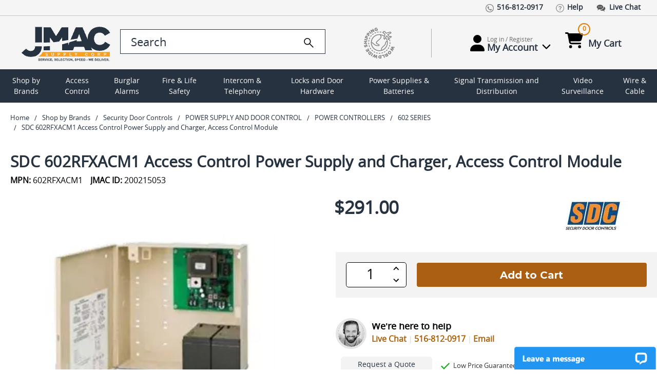

--- FILE ---
content_type: text/html; charset=UTF-8
request_url: https://www.jmac.com/Security_Door_Controls_602RFXACM1_p/sdc-602rfxacm1.htm
body_size: 28795
content:
<!DOCTYPE html>
<html class="no-js" lang="en">
  <head>
    <title>602RFXACM1 Security Door Controls</title>
<meta property="product:price:amount" content="291" /><meta property="product:price:currency" content="USD" /><meta property="og:rating" content="5" /><meta property="og:url" content="https://www.jmac.com/Security_Door_Controls_602RFXACM1_p/SDC-602RFXACM1.htm" /><meta property="og:site_name" content="JMAC Supply" /><meta name="keywords" content="SZ-602RFXACM,200215053,B007884UKI,712905235578,SZ602RFXACM"><meta name="description" content="Experience service like never before when purchasing the Security Door Controls 602RFXACM1. Call our experts (516) 812-0917 today!  Quick &amp; Reliable Shipping, Hassle Free Returns, Highest Rated."><link rel='canonical' href='https://www.jmac.com/Security_Door_Controls_602RFXACM1_p/SDC-602RFXACM1.htm' /><meta name='platform' content='bigcommerce.stencil' /><meta property="og:type" content="product" />
<meta property="og:title" content="SDC 602RFXACM1 Access Control Power Supply and Charger, Access Control Module" />
<meta property="og:description" content="Experience service like never before when purchasing the Security Door Controls 602RFXACM1. Call our experts (516) 812-0917 today!  Quick &amp; Reliable Shipping, Hassle Free Returns, Highest Rated." />
<meta property="og:image" content="https://cdn11.bigcommerce.com/s-xw7e0ujcno/products/258620/images/4764592/79de3b8eccbb20dadc8f21c11ea3db54fb9acd1a89f03a5855b87ad3fd2f49b2__98069.1720447359.386.513.jpg?c=1" />
<meta property="og:availability" content="instock" />
<meta property="pinterest:richpins" content="enabled" />  
		<script type="application/ld+json">
	{
	    "@context": "http://schema.org",
	    "@type": "Organization",
	    "name": "JMAC Supply",
	    "image": "https://cdn11.bigcommerce.com/s-xw7e0ujcno/images/stencil/original/jmac-logo-optomized_1663087459__03757.original.png",
	    "logo": "https://cdn11.bigcommerce.com/s-xw7e0ujcno/images/stencil/original/jmac-logo-optomized_1663087459__03757.original.png",
	    "url": "https://www.jmac.com/",
	    "telephone": "+1 516 812 0917",
	    "sameAs": ["https://www.pinterest.com/jmacsupply/",
		"https://twitter.com/JMacSupply","https://www.facebook.com/JMacSupply"
		],
	    "address": {
	        "@type": "PostalAddress",
	        "streetAddress": "5 Terminal Rd.",
	        "addressLocality": "West Hempstead",
			"addressRegion": "NY",
	        "postalCode": "11552",
	        "addressCountry": "USA"
	    }
	}
	 {
    "@context": "http://schema.org",
    "@type": "ElectronicsStore",
    "name": "jmac.com",
    "alternateName": "jmac",
    "url": "https://www.jmac.com",
    "logo": "https://cdn11.bigcommerce.com/s-xw7e0ujcno/images/stencil/original/jmac-logo-optomized_1663087459__03757.original.png",
	"image": "https://cdn11.bigcommerce.com/s-xw7e0ujcno/images/stencil/original/jmac-logo-optomized_1663087459__03757.original.png",
	"priceRange": "1-5000",
	"telephone": "+1 5168120917",
    "address": { "@type": "PostalAddress",
       "streetAddress": "188 Atlantic Ave",
       "addressLocality": "Garden City Park",
       "addressRegion": "NY",
       "postalCode": "11040"
    },
    "contactPoint": [{
       "@type": "ContactPoint",
       "contactType": "Customer Service",
       "telephone": "+1 5168120917",
       "email": "info@jmac.com"
    }]      
    }
	</script>
	<script type="application/ld+json" >
	{
	  "@context":"https://schema.org",
	  "@type":"ItemList",
	  "itemListElement":[
	    {
	      "@type":"ListItem",
	      "position":1,
	      "url":"https://www.jmac.com"
	    },
	    {
	      "@type":"ListItem",
	      "position":2,
	      "url":"https://www.jmac.com/access-control/"
	    },
	 {
	      "@type":"ListItem",
	      "position":3,
	      "url":"https://www.jmac.com/burglar-alarms/"
	    },
	    {
	      "@type":"ListItem",
	      "position":4,
	      "url":"https://www.jmac.com/fire-life-safety/"
	    }
	  ]
	}
	</script>	
	<script type="application/ld+json">
	{
	"@context":"https://schema.org",
	"@type":"WebSite",
	"url":"https://www.jmac.com",
	"name":"JMAC Supply",
	"description": "JMAC Supply offers a complete selection of security products including CCTV, Access Control, Fire Alarms, Burglar Alarms, Locks, IP Network Video, Power Products, Electronics and much more.",
	"@id":"https://www.jmac.com#WebSite",
	"potentialAction": {
	    "@type": "SearchAction",
	    "target": "https://www.jmac.com/search.php?search_query_control={search_term_string}",
	    "query-input": "required name=search_term_string"
	  }
	}
	</script>
	

	
	
	
			
	

    <link rel="preconnect" href="https://res.cloudinary.com">
	<link rel="preload" as="image" href="https://res.cloudinary.com/dhuccyqgg/image/fetch/f_auto/q_auto/https://cdn11.bigcommerce.com/s-xw7e0ujcno/images/stencil/250x250/products/258620/4764592/79de3b8eccbb20dadc8f21c11ea3db54fb9acd1a89f03a5855b87ad3fd2f49b2__98069.1720447359.jpg?c=1" fetchpriority="high" />
	
    <link rel="dns-prefetch preconnect" href="https://cdn11.bigcommerce.com/s-xw7e0ujcno" crossorigin><link rel="dns-prefetch preconnect" href="https://fonts.googleapis.com/" crossorigin><link rel="dns-prefetch preconnect" href="https://fonts.gstatic.com/" crossorigin>  
        
     
    <link href="https://cdn11.bigcommerce.com/s-xw7e0ujcno/product_images/favicon.ico?t=1661756554" rel="shortcut icon">    
    <meta name="viewport" content="width=device-width, initial-scale=1, maximum-scale=5">
   
    <script>
      document.documentElement.className = document.documentElement.className.replace('no-js', 'js');
    </script>

    <script>
  function browserSupportsAllFeatures() {
      return window.Promise
          && window.fetch
          && window.URL
          && window.URLSearchParams
          && window.WeakMap
          // object-fit support
          && ('objectFit' in document.documentElement.style);
  }

  function loadScript(src) {
      var js = document.createElement('script');
      js.src = src;
      js.onerror = function () {
          console.error('Failed to load polyfill script ' + src);
      };
      document.head.appendChild(js);
  }

  if (!browserSupportsAllFeatures()) {
      loadScript('https://cdn11.bigcommerce.com/s-xw7e0ujcno/stencil/82a7ee80-3075-013e-4490-62e891f8bbfd/e/27d93a00-bc1a-013e-a6ce-02a4e29b74e0/dist/theme-bundle.polyfills.js');
  }
</script>
    <script>window.consentManagerTranslations = `{"locale":"en","locales":{"consent_manager.data_collection_warning":"en","consent_manager.accept_all_cookies":"en","consent_manager.gdpr_settings":"en","consent_manager.data_collection_preferences":"en","consent_manager.manage_data_collection_preferences":"en","consent_manager.use_data_by_cookies":"en","consent_manager.data_categories_table":"en","consent_manager.allow":"en","consent_manager.accept":"en","consent_manager.deny":"en","consent_manager.dismiss":"en","consent_manager.reject_all":"en","consent_manager.category":"en","consent_manager.purpose":"en","consent_manager.functional_category":"en","consent_manager.functional_purpose":"en","consent_manager.analytics_category":"en","consent_manager.analytics_purpose":"en","consent_manager.targeting_category":"en","consent_manager.advertising_category":"en","consent_manager.advertising_purpose":"en","consent_manager.essential_category":"en","consent_manager.esential_purpose":"en","consent_manager.yes":"en","consent_manager.no":"en","consent_manager.not_available":"en","consent_manager.cancel":"en","consent_manager.save":"en","consent_manager.back_to_preferences":"en","consent_manager.close_without_changes":"en","consent_manager.unsaved_changes":"en","consent_manager.by_using":"en","consent_manager.agree_on_data_collection":"en","consent_manager.change_preferences":"en","consent_manager.cancel_dialog_title":"en","consent_manager.privacy_policy":"en","consent_manager.allow_category_tracking":"en","consent_manager.disallow_category_tracking":"en"},"translations":{"consent_manager.data_collection_warning":"We use cookies (and other similar technologies) to collect data to improve your shopping experience.","consent_manager.accept_all_cookies":"Accept All Cookies","consent_manager.gdpr_settings":"Settings","consent_manager.data_collection_preferences":"Website Data Collection Preferences","consent_manager.manage_data_collection_preferences":"Manage Website Data Collection Preferences","consent_manager.use_data_by_cookies":" uses data collected by cookies and JavaScript libraries to improve your shopping experience.","consent_manager.data_categories_table":"The table below outlines how we use this data by category. To opt out of a category of data collection, select 'No' and save your preferences.","consent_manager.allow":"Allow","consent_manager.accept":"Accept","consent_manager.deny":"Deny","consent_manager.dismiss":"Dismiss","consent_manager.reject_all":"Reject all","consent_manager.category":"Category","consent_manager.purpose":"Purpose","consent_manager.functional_category":"Functional","consent_manager.functional_purpose":"Enables enhanced functionality, such as videos and live chat. If you do not allow these, then some or all of these functions may not work properly.","consent_manager.analytics_category":"Analytics","consent_manager.analytics_purpose":"Provide statistical information on site usage, e.g., web analytics so we can improve this website over time.","consent_manager.targeting_category":"Targeting","consent_manager.advertising_category":"Advertising","consent_manager.advertising_purpose":"Used to create profiles or personalize content to enhance your shopping experience.","consent_manager.essential_category":"Essential","consent_manager.esential_purpose":"Essential for the site and any requested services to work, but do not perform any additional or secondary function.","consent_manager.yes":"Yes","consent_manager.no":"No","consent_manager.not_available":"N/A","consent_manager.cancel":"Cancel","consent_manager.save":"Save","consent_manager.back_to_preferences":"Back to Preferences","consent_manager.close_without_changes":"You have unsaved changes to your data collection preferences. Are you sure you want to close without saving?","consent_manager.unsaved_changes":"You have unsaved changes","consent_manager.by_using":"By using our website, you're agreeing to our","consent_manager.agree_on_data_collection":"By using our website, you're agreeing to the collection of data as described in our ","consent_manager.change_preferences":"You can change your preferences at any time","consent_manager.cancel_dialog_title":"Are you sure you want to cancel?","consent_manager.privacy_policy":"Privacy Policy","consent_manager.allow_category_tracking":"Allow [CATEGORY_NAME] tracking","consent_manager.disallow_category_tracking":"Disallow [CATEGORY_NAME] tracking"}}`;</script>

    <script>
        window.lazySizesConfig = window.lazySizesConfig || {};
        window.lazySizesConfig.loadMode = 1;
    </script>
    <script async src="https://cdn11.bigcommerce.com/s-xw7e0ujcno/stencil/82a7ee80-3075-013e-4490-62e891f8bbfd/e/27d93a00-bc1a-013e-a6ce-02a4e29b74e0/dist/theme-bundle.head_async.js"></script>
    
    <link href="https://fonts.googleapis.com/css?family=Montserrat:700,400%7CKarla:400&display=block" rel="stylesheet">
    
    <script async src="https://cdn11.bigcommerce.com/s-xw7e0ujcno/stencil/82a7ee80-3075-013e-4490-62e891f8bbfd/e/27d93a00-bc1a-013e-a6ce-02a4e29b74e0/dist/theme-bundle.font.js"></script>  

    <link data-stencil-stylesheet href="https://cdn11.bigcommerce.com/s-xw7e0ujcno/stencil/82a7ee80-3075-013e-4490-62e891f8bbfd/e/27d93a00-bc1a-013e-a6ce-02a4e29b74e0/css/theme-9a722690-bc12-013e-5421-763f28f14146.css" rel="stylesheet">

    <!-- Start Tracking Code for analytics_googleanalytics4 -->

<script data-cfasync="false" src="https://cdn11.bigcommerce.com/shared/js/google_analytics4_bodl_subscribers-358423becf5d870b8b603a81de597c10f6bc7699.js" integrity="sha256-gtOfJ3Avc1pEE/hx6SKj/96cca7JvfqllWA9FTQJyfI=" crossorigin="anonymous"></script>
<script data-cfasync="false">
  (function () {
    window.dataLayer = window.dataLayer || [];

    function gtag(){
        dataLayer.push(arguments);
    }

    function initGA4(event) {
         function setupGtag() {
            function configureGtag() {
                gtag('js', new Date());
                gtag('set', 'developer_id.dMjk3Nj', true);
                gtag('config', 'G-12345');
            }

            var script = document.createElement('script');

            script.src = 'https://www.googletagmanager.com/gtag/js?id=G-12345';
            script.async = true;
            script.onload = configureGtag;

            document.head.appendChild(script);
        }

        setupGtag();

        if (typeof subscribeOnBodlEvents === 'function') {
            subscribeOnBodlEvents('G-12345', false);
        }

        window.removeEventListener(event.type, initGA4);
    }

    

    var eventName = document.readyState === 'complete' ? 'consentScriptsLoaded' : 'DOMContentLoaded';
    window.addEventListener(eventName, initGA4, false);
  })()
</script>

<!-- End Tracking Code for analytics_googleanalytics4 -->

<!-- Start Tracking Code for analytics_siteverification -->

<meta name="google-site-verification" content="l7JLO_XA4qZ2tRN_hUCtegV09bo-YaF0qByGBJEEee4" />
<meta name="google-site-verification" content="3aWqTRfjB5VaKPU4YaBmfpHXlK0dgEMtbeBIDQQTpVk" />

<!-- End Tracking Code for analytics_siteverification -->


<script type="text/javascript" src="https://checkout-sdk.bigcommerce.com/v1/loader.js" defer ></script>
<script type="text/javascript">
var BCData = {"product_attributes":{"sku":"SDC-602RFXACM1","upc":"712905235578","mpn":"602RFXACM1","gtin":null,"weight":null,"base":true,"image":null,"price":{"without_tax":{"formatted":"$291.00","value":291,"currency":"USD"},"tax_label":"Tax"},"stock":null,"instock":true,"stock_message":null,"purchasable":true,"purchasing_message":null,"call_for_price_message":null}};
</script>
<!-- Google Tag Manager -->
 <script>(function(w,d,s,l,i){w[l]=w[l]||[];w[l].push({'gtm.start':
 new Date().getTime(),event:'gtm.js'});var f=d.getElementsByTagName(s)[0],
 j=d.createElement(s),dl=l!='dataLayer'?'&l='+l:'';j.async=true;j.src=
 'https://www.googletagmanager.com/gtm.js?id='+i+dl;f.parentNode.insertBefore(j,f);
 })(window,document,'script','dataLayer','GTM-PGN6TL');</script>
 <!-- End Google Tag Manager -->
 <script data-cfasync="false" src="https://microapps.bigcommerce.com/bodl-events/1.9.4/index.js" integrity="sha256-Y0tDj1qsyiKBRibKllwV0ZJ1aFlGYaHHGl/oUFoXJ7Y=" nonce="" crossorigin="anonymous"></script>
 <script data-cfasync="false" nonce="">

 (function() {
    function decodeBase64(base64) {
       const text = atob(base64);
       const length = text.length;
       const bytes = new Uint8Array(length);
       for (let i = 0; i < length; i++) {
          bytes[i] = text.charCodeAt(i);
       }
       const decoder = new TextDecoder();
       return decoder.decode(bytes);
    }
    window.bodl = JSON.parse(decodeBase64("[base64]"));
 })()

 </script>

<script nonce="">
(function () {
    var xmlHttp = new XMLHttpRequest();

    xmlHttp.open('POST', 'https://bes.gcp.data.bigcommerce.com/nobot');
    xmlHttp.setRequestHeader('Content-Type', 'application/json');
    xmlHttp.send('{"store_id":"1000850820","timezone_offset":"-4.0","timestamp":"2026-01-31T23:38:26.13305200Z","visit_id":"aaa651af-2d99-4a78-af87-44eccac467b8","channel_id":1}');
})();
</script>

  </head>
  <body class="page-product not-loaded">  
    <div class="container-fluid">
      <svg data-src="https://cdn11.bigcommerce.com/s-xw7e0ujcno/stencil/82a7ee80-3075-013e-4490-62e891f8bbfd/e/27d93a00-bc1a-013e-a6ce-02a4e29b74e0/img/icon-sprite.svg" class="icons-svg-sprite"></svg>      <div id="site-body">
        <header class="header" role="banner">
  <div class="row">
    <div class="top-short-bar">
      <div class="custom-container">
  			<ul class="left-links">
          <li><a href="tel:15168120917"><img src="https://res.cloudinary.com/dhuccyqgg/image/fetch/f_auto/q_auto/https://cdn11.bigcommerce.com/s-xw7e0ujcno/stencil/82a7ee80-3075-013e-4490-62e891f8bbfd/e/27d93a00-bc1a-013e-a6ce-02a4e29b74e0/img/top-link-icon/call-icon.png" class="img-fluid" alt=""><small>516-812-0917</small></a></li>
          <li><a href="/faq/"><img src="https://res.cloudinary.com/dhuccyqgg/image/fetch/f_auto/q_auto/https://cdn11.bigcommerce.com/s-xw7e0ujcno/stencil/82a7ee80-3075-013e-4490-62e891f8bbfd/e/27d93a00-bc1a-013e-a6ce-02a4e29b74e0/img/top-link-icon/faqs-icon.png" class="img-fluid" alt=""><small>Help</small></a></li>
          <li><a onclick="window.open(&quot;https://lc.chat/now/8931254/&quot;, &quot;MsgWindow&quot;, &quot;width=400,height=500&quot;);" href="#"><img src="https://res.cloudinary.com/dhuccyqgg/image/fetch/f_auto/q_auto/https://cdn11.bigcommerce.com/s-xw7e0ujcno/stencil/82a7ee80-3075-013e-4490-62e891f8bbfd/e/27d93a00-bc1a-013e-a6ce-02a4e29b74e0/img/top-link-icon/chat-icon.png" class="img-fluid" alt=""><small>Live Chat</small></a></li>
        </ul>
      </div>
    </div>
  </div>
	<div class="row">
    <div class="logo-search-bar">
      <div class="custom-container">
	  		<div id="sidenav-toggle">
          <span></span>
          <span></span>
          <span></span>
          <span></span>
        </div>
        <a href="/" class="img-logo" aria-label="Go Home">        
		  <img src="https://res.cloudinary.com/dhuccyqgg/image/fetch/f_auto/q_auto/https://cdn11.bigcommerce.com/s-xw7e0ujcno/stencil/82a7ee80-3075-013e-4490-62e891f8bbfd/e/27d93a00-bc1a-013e-a6ce-02a4e29b74e0/img/logo-new.svg" class="img-fluid" alt="Jmac - Service Selection Speed" width="200" height="75">
        </a>
        <div class="search-bar">
          <div class="form-group">
				    <form class="form" action="/search.php" style="display: none">
              <input 
                class="form-input"
                data-search-quick 
                name="search_query" 
                id="search_query"
                data-error-message="Search field cannot be empty."
               placeholder="Search the store"
                autocomplete="off"
                aria-label="search input"
				value=""
              >
            </form>
            <form class="form search-form" action="/search.php">
              <input 
                type="search" 
                class="form-input form-control"
                data-search-quick 
                name="search_query_control"
                id="search_query_control" 
                data-error-message="Search field cannot be empty."
               placeholder="Search"
                autocomplete="off"
                aria-label="search control"
				value=""
                >
              <a href="Javascript:" aria-label="search">
                <img src="https://cdn11.bigcommerce.com/s-xw7e0ujcno/stencil/82a7ee80-3075-013e-4490-62e891f8bbfd/e/27d93a00-bc1a-013e-a6ce-02a4e29b74e0/img/icons/search.svg" class="img-fluid icon-search" alt="Search" width="25" height="25">
              </a>
            </form>
          </div>
          <a href="/shipping-and-returns" class="world-wide-shipping">
            <img src="https://res.cloudinary.com/dhuccyqgg/image/fetch/f_auto/q_auto/https://cdn11.bigcommerce.com/s-xw7e0ujcno/stencil/82a7ee80-3075-013e-4490-62e891f8bbfd/e/27d93a00-bc1a-013e-a6ce-02a4e29b74e0/img/top-link-icon/world-wide-shipping.png" class="img-fluid" alt="World Wide Shipping">
          </a>
          <hr class="seprator">
          <div class="account">
            <span class="login-dropdown">
                <a href="/login.php" title="Account information"  class="account-link">
                 <img src="https://cdn11.bigcommerce.com/s-xw7e0ujcno/stencil/82a7ee80-3075-013e-4490-62e891f8bbfd/e/27d93a00-bc1a-013e-a6ce-02a4e29b74e0/img/icons/user.svg" class="img-fluid user-icon" alt="My Account" width="28" height="32">
                  <small>
                    <span class="hello-text">Log in / Register</span>
                    <span class="my-account">My Account <img src="https://cdn11.bigcommerce.com/s-xw7e0ujcno/stencil/82a7ee80-3075-013e-4490-62e891f8bbfd/e/27d93a00-bc1a-013e-a6ce-02a4e29b74e0/img/icons/chevron-down.svg" class="img-fluid chevron-down" alt="My Account" width="35" height="18" ></span>
                  </small>
                </a>
                <div class="account-info-wrapper">
                  <div class="buttons-wrapper">
                    <div class="account-label">Log In to Your Account</div>
                    <a href="/login.php" class="button button--primary btn_login">Log In</a>
                  </div>
                </div>
            </span>
            <span class="cart-section">
              <a href="/cart.php" id="cart-btn-1">
               <img src="https://cdn11.bigcommerce.com/s-xw7e0ujcno/stencil/82a7ee80-3075-013e-4490-62e891f8bbfd/e/27d93a00-bc1a-013e-a6ce-02a4e29b74e0/img/icons/cart-shopping.svg" class="img-fluid cart-shopping" alt="My Cart" width="35" height="32">
                <small>
                  <span class="cart-quantity">0</span>
                  <span class="my-cart">My Cart</span>
                </small>
              </a>
              <div class="dropdown-menu" aria-hidden="true"></div>
            </span>	
          </div>
        </div>
      </div>
    </div>
  </div>
	<div class="row search-bar-mobile">
	  <div class="search-bar">
      <div class="form-group">
		    <form class="form search-form" action="/search.php">
          <input 
            type="search" 
            class="form-input form-control" 
            data-search-quick 
            name="search_query_mobile"
            id="search_query_mobile" 
            data-error-message="Search field cannot be empty."
           placeholder="Search"
            autocomplete="off"
            aria-label="search"
			value=""
          >
          <a href="Javascript:" aria-label="search"><img src="https://cdn11.bigcommerce.com/s-xw7e0ujcno/stencil/82a7ee80-3075-013e-4490-62e891f8bbfd/e/27d93a00-bc1a-013e-a6ce-02a4e29b74e0/img/icons/search.svg" class="img-fluid icon-search" alt="Search" width="25" height="25"></a>
        </form>
      </div>
	  </div>
	</div>
  <div class="row" id="main-desktop-nav">
    <div id="navBG">
      <nav class="sidenav" data-sidenav="" data-sidenav-toggle="#sidenav-toggle">
        <nav class="navPages">
    <ul class="navPages-list">
            <li class="navPages-item">          
                <a
  class="navPages-action has-subMenu"
  href="/brands/"
>
  Shop by Brands
</a>
<div
  class="navPage-subMenu"
  id="navPages-14764"
  aria-hidden="true"
  tabindex="-1"
>
  <div class="navPage-subMenu-list">
    <div class="sub-nav-wrap">
	
	<div id="navPages-brands">
        <ul>
          <li>
            <a href="https://www.jmac.com/adams-rite/">Adams Rite</a>
          </li>
          <li>
            <a href="https://www.jmac.com/aiphone/">AiPhone</a>
          </li>
          <li>
            <a href="https://www.jmac.com/alarm-controls/">Alarm Controls</a>
          </li>
          <li>
            <a href="https://www.jmac.com/alarm-lock/">Alarm Lock</a>
          </li>
          <li>
            <a href="https://www.jmac.com/altronix/">Altronix</a>
          </li>
          <li>
            <a href="https://www.jmac.com/american-fibertek/">American Fibertek</a>
          </li>
          <li>
            <a href="https://www.jmac.com/bea/">BEA</a>
          </li>
          <li>
            <a href="https://www.jmac.com/bosch-security/">Bosch Security</a>
          </li>
          <li>
            <a href="https://www.jmac.com/camden/">Camden</a>
          </li>
          <li>
            <a href="https://www.jmac.com/comnet/">ComNet</a>
          </li>
          <li>
            <a href="https://www.jmac.com/cooper-wheelock/">Cooper Wheelock</a>
          </li>
          <li>
            <a href="https://www.jmac.com/corby/">Corby</a>
          </li>
          <li>
            <a href="https://www.jmac.com/cypress-computer-systems/">Cypress Computer Systems</a>
          </li>
          <li>
            <a href="https://www.jmac.com/detex/">Detex</a>
          </li>
          <li>
            <a href="https://www.jmac.com/ditek/">Ditek</a>
          </li>
          <li>
            <a href="https://www.jmac.com/dortronics/">Dortronics</a>
          </li>
          <li>
            <a href="https://www.jmac.com/dynalock/">Dynalock</a>
          </li>
          <li>
            <a href="https://www.jmac.com/edwards-signaling/">Edwards Signaling</a>
          </li>
          <li>
            <a href="https://www.jmac.com/elk/">Elk</a>
          </li>
          <li>
            <a href="https://www.jmac.com/emx/">EMX</a>
          </li>
          <li>
            <a href="https://www.jmac.com/essex-electronics/">Essex Electronics</a>
          </li>
          <li>
            <a href="https://www.jmac.com/fire-lite/">Fire-lite</a>
          </li>
          <li>
            <a href="https://www.jmac.com/folger-adam/">Folger Adam</a>
          </li>
          <li>
            <a href="https://www.jmac.com/gentex/">Gentex</a>
          </li>
          <li>
            <a href="https://www.jmac.com/global-cache/">Global Cache</a>
          </li>
          <li>
            <a href="https://www.jmac.com/glynn-johnson/">Glynn Johnson</a>
          </li>
          <li>
            <a href="https://www.jmac.com/gri/">GRI</a>
          </li>
          <li>
            <a href="https://www.jmac.com/hanchett-entry-systems-hes/">Hanchett Entry Systems (HES)</a>
          </li>
          <li>
            <a href="https://www.jmac.com/hid/">HID</a>
          </li>
          <li>
            <a href="https://www.jmac.com/honeywell-access/">Honeywell Access</a>
          </li>
          <li>
            <a href="https://www.jmac.com/honeywell-ademco-resideo/">Honeywell Ademco / Resideo</a>
          </li>
          <li>
            <a href="https://www.jmac.com/honeywell-genesis/">Honeywell Genesis</a>
          </li>
          <li>
            <a href="https://www.jmac.com/honeywell-video/">Honeywell Video</a>
          </li>
          <li>
            <a href="https://www.jmac.com/hpc/">HPC</a>
          </li>
          <li>
            <a href="https://www.jmac.com/hsi-fire-and-safety/">HSI Fire and Safety</a>
          </li>
          <li>
            <a href="https://www.jmac.com/iei/">IEI</a>
          </li>
          <li>
            <a href="https://www.jmac.com/ifs-international-fiber-systems/">IFS International Fiber Systems</a>
          </li>
          <li>
            <a href="https://www.jmac.com/infinias/">Infinias</a>
          </li>
          <li>
            <a href="https://www.jmac.com/inovonics/">Inovonics</a>
          </li>
          <li>
            <a href="https://www.jmac.com/isonas-security-systems/">Isonas Security Systems</a>
          </li>
          <li>
            <a href="https://www.jmac.com/kantech/">Kantech</a>
          </li>
          <li>
            <a href="https://www.jmac.com/keri-systems/">Keri Systems</a>
          </li>
          <li>
            <a href="https://www.jmac.com/keyscan/">Keyscan</a>
          </li>
          <li>
            <a href="https://www.jmac.com/lcn/">LCN</a>
          </li>
          <li>
            <a href="https://www.jmac.com/linear/">Linear</a>
          </li>
          <li>
            <a href="https://www.jmac.com/locknetics/">Locknetics</a>
          </li>
          <li>
            <a href="https://www.jmac.com/louroe-electronics/">Louroe Electronics</a>
          </li>
          <li>
            <a href="https://www.jmac.com/macurco/">Macurco</a>
          </li>
          <li>
            <a href="https://www.jmac.com/magnasphere/">MAGNASPHERE</a>
          </li>
          <li>
            <a href="https://www.jmac.com/morphotrak/">MorphoTrak (Formerly Sagem Morpho)</a>
          </li>
          <li>
            <a href="https://www.jmac.com/muxlab/">Muxlab</a>
          </li>
          <li>
            <a href="https://www.jmac.com/nitek/">Nitek</a>
          </li>
          <li>
            <a href="https://www.jmac.com/norton-door-controls/">Norton Door Controls</a>
          </li>
          <li>
            <a href="https://www.jmac.com/potter/">Potter</a>
          </li>
          <li>
            <a href="https://www.jmac.com/protech-technologies/">Protech Technologies</a>
          </li>
          <li>
            <a href="https://www.jmac.com/recognition-systems/">Recognition Systems</a>
          </li>
          <li>
            <a href="https://www.jmac.com/rixson/">Rixson</a>
          </li>
          <li>
            <a href="https://www.jmac.com/rofu/">Rofu</a>
          </li>
          <li>
            <a href="https://www.jmac.com/rutherford-controls/">Rutherford Controls</a>
          </li>
          <li>
            <a href="https://www.jmac.com/schlage/">Schlage</a>
          </li>
          <li>
            <a href="https://www.jmac.com/security-door-controls/">Security Door Controls</a>
          </li>
          <li>
            <a href="https://www.jmac.com/seco-larm/">Seco-Larm</a>
          </li>
          <li>
            <a href="https://www.jmac.com/securitron/">Securitron</a>
          </li>
          <li>
            <a href="https://www.jmac.com/silent-knight/">Silent Knight</a>
          </li>
          <li>
            <a href="https://www.jmac.com/spaceage/">Spaceage</a>
          </li>
          <li>
            <a href="https://www.jmac.com/sti/">STI</a>
          </li>
          <li>
            <a href="https://www.jmac.com/system-sensor/">System Sensor</a>
          </li>
          <li>
            <a href="https://www.jmac.com/talk-a-phone/">Talk-A-Phone</a>
          </li>
          <li>
            <a href="https://www.jmac.com/trine/">Trine</a>
          </li>
          <li>
            <a href="https://www.jmac.com/united-security-products/">United Security Products</a>
          </li>
          <li>
            <a href="https://www.jmac.com/veracity/">Veracity</a>
          </li>
          <li>
            <a href="https://www.jmac.com/von-duprin/">Von Duprin</a>
          </li>
        </ul>
		
      <div style="margin: 20px 0 0 0">
        <a
          href="/brands/"
          class="button--primary button"
          style="color: #fff !important"
          >View All Brands</a>
      </div>
	</div>
	</div>
	</div>	

            </li>
            <li class="navPages-item">          
                <a
  class="navPages-action has-subMenu"
  href="https://www.jmac.com/access-control/"
>
  Access Control
</a>

	<div
  class="navPage-subMenu"
  id="navPages-10158"
  aria-hidden="true"
  tabindex="-1"
>
  <div class="navPage-subMenu-list">
    <div class="sub-nav-wrap">
	<div class="cat-sub-images-wrapper">
	 <ul class="mega-nav-links section-category-images">
	 <li class="navPage-subMenu-item li-SubNavCat">
            <a class="nav-list-mainItem" href="https://www.jmac.com/access-control/access-control-cable/">
              <span class="mega-nav-main-img-wrapper">
                <img
                  class="mega-nav-main-img"
                  src="https://res.cloudinary.com/dhuccyqgg/image/fetch/f_auto/q_auto/https://cdn11.bigcommerce.com/s-xw7e0ujcno/images/stencil/original/q/apiuacebf__25269.original.jpg"
                  title="Access Control Cable" 
				  alt="Access Control Cable"
				  width="200" height="200"
				  >
                <span>Access Control Cable</span>
              </span>
            </a>
          </li>
	 <li class="navPage-subMenu-item li-SubNavCat">
            <a class="nav-list-mainItem" href="https://www.jmac.com/access-control/access-control-readers/">
              <span class="mega-nav-main-img-wrapper">
                <img
                  class="mega-nav-main-img"
                  src="https://res.cloudinary.com/dhuccyqgg/image/fetch/f_auto/q_auto/https://cdn11.bigcommerce.com/s-xw7e0ujcno/images/stencil/original/i/api9mzvtr__72587.original.jpg"
                  title="Access Control Readers" 
				  alt="Access Control Readers"
				  width="200" height="200"
				  >
                <span>Access Control Readers</span>
              </span>
            </a>
          </li>
	 <li class="navPage-subMenu-item li-SubNavCat">
            <a class="nav-list-mainItem" href="https://www.jmac.com/access-control/add-on-modules/">
              <span class="mega-nav-main-img-wrapper">
                <img
                  class="mega-nav-main-img"
                  src="https://res.cloudinary.com/dhuccyqgg/image/fetch/f_auto/q_auto/https://cdn11.bigcommerce.com/s-xw7e0ujcno/images/stencil/original/u/apinwxbfk__56733.original.jpg"
                  title="Add on Modules" 
				  alt="Add on Modules"
				  width="200" height="200"
				  >
                <span>Add on Modules</span>
              </span>
            </a>
          </li>
	 <li class="navPage-subMenu-item li-SubNavCat">
            <a class="nav-list-mainItem" href="https://www.jmac.com/access-control/biometric-readers/">
              <span class="mega-nav-main-img-wrapper">
                <img
                  class="mega-nav-main-img"
                  src="https://res.cloudinary.com/dhuccyqgg/image/fetch/f_auto/q_auto/https://cdn11.bigcommerce.com/s-xw7e0ujcno/images/stencil/original/d/apiuahuxy__35059.original.jpg"
                  title="Biometric Readers" 
				  alt="Biometric Readers"
				  width="200" height="200"
				  >
                <span>Biometric Readers</span>
              </span>
            </a>
          </li>
	 <li class="navPage-subMenu-item li-SubNavCat">
            <a class="nav-list-mainItem" href="https://www.jmac.com/access-control/cabinet-locks/">
              <span class="mega-nav-main-img-wrapper">
                <img
                  class="mega-nav-main-img"
                  src="https://res.cloudinary.com/dhuccyqgg/image/fetch/f_auto/q_auto/https://cdn11.bigcommerce.com/s-xw7e0ujcno/images/stencil/original/w/api1ckixt__45785.original.jpg"
                  title="Cabinet Locks" 
				  alt="Cabinet Locks"
				  width="200" height="200"
				  >
                <span>Cabinet Locks</span>
              </span>
            </a>
          </li>
	   <li class="navPage-subMenu-item li-SubNavCat see-all-cat">
            <a href="#" class="see-more-categories">
              <span class="mega-nav-main-img-wrapper">
                See All
                <span>
	  <i class="icon " aria-hidden="true">
        <svg><use xlink:href="#icon-chevron-down" /></svg>
    </i>
</span>
              </span>
            </a>
          </li>
	</ul>
 <ul class="mega-nav-links section-category-images additional-categories" >	
	 <li class="navPage-subMenu-item li-SubNavCat">
            <a class="nav-list-mainItem" href="https://www.jmac.com/access-control/control-panels-and-kits/">
              <span class="mega-nav-main-img-wrapper">
                <img
                  class="mega-nav-main-img test3"
                  src="https://res.cloudinary.com/dhuccyqgg/image/fetch/f_auto/q_auto/https://cdn11.bigcommerce.com/s-xw7e0ujcno/images/stencil/original/e/apiwwidee__45711.original.jpg"
                  title="Control Panels and Kits" 
				  alt="Control Panels and Kits"
				  width="200" height="200"
				  >
                <span>Control Panels and Kits</span>
              </span>
            </a>
          </li>
	 <li class="navPage-subMenu-item li-SubNavCat">
            <a class="nav-list-mainItem" href="https://www.jmac.com/access-control/crash-bars/">
              <span class="mega-nav-main-img-wrapper">
                <img
                  class="mega-nav-main-img test3"
                  src="https://res.cloudinary.com/dhuccyqgg/image/fetch/f_auto/q_auto/https://cdn11.bigcommerce.com/s-xw7e0ujcno/images/stencil/original/n/apime9b2r__90775.original.jpg"
                  title="Crash Bars" 
				  alt="Crash Bars"
				  width="200" height="200"
				  >
                <span>Crash Bars</span>
              </span>
            </a>
          </li>
	 <li class="navPage-subMenu-item li-SubNavCat">
            <a class="nav-list-mainItem" href="https://www.jmac.com/access-control/credentials/">
              <span class="mega-nav-main-img-wrapper">
                <img
                  class="mega-nav-main-img test3"
                  src="https://res.cloudinary.com/dhuccyqgg/image/fetch/f_auto/q_auto/https://cdn11.bigcommerce.com/s-xw7e0ujcno/images/stencil/original/z/apioad5vk__48534.original.jpg"
                  title="Credentials" 
				  alt="Credentials"
				  width="200" height="200"
				  >
                <span>Credentials</span>
              </span>
            </a>
          </li>
	 <li class="navPage-subMenu-item li-SubNavCat">
            <a class="nav-list-mainItem" href="https://www.jmac.com/access-control/electric-strikes/">
              <span class="mega-nav-main-img-wrapper">
                <img
                  class="mega-nav-main-img test3"
                  src="https://res.cloudinary.com/dhuccyqgg/image/fetch/f_auto/q_auto/https://cdn11.bigcommerce.com/s-xw7e0ujcno/images/stencil/original/r/apin1d6ta__07631.original.jpg"
                  title="Electric Strikes" 
				  alt="Electric Strikes"
				  width="200" height="200"
				  >
                <span>Electric Strikes</span>
              </span>
            </a>
          </li>
	 <li class="navPage-subMenu-item li-SubNavCat">
            <a class="nav-list-mainItem" href="https://www.jmac.com/access-control/elr-kits/">
              <span class="mega-nav-main-img-wrapper">
                <img
                  class="mega-nav-main-img test3"
                  src="https://res.cloudinary.com/dhuccyqgg/image/fetch/f_auto/q_auto/https://cdn11.bigcommerce.com/s-xw7e0ujcno/images/stencil/original/k/apizx6r6f__98818.original.jpg"
                  title="ELR Kits" 
				  alt="ELR Kits"
				  width="200" height="200"
				  >
                <span>ELR Kits</span>
              </span>
            </a>
          </li>
	 <li class="navPage-subMenu-item li-SubNavCat">
            <a class="nav-list-mainItem" href="https://www.jmac.com/access-control/gate-locks/">
              <span class="mega-nav-main-img-wrapper">
                <img
                  class="mega-nav-main-img test3"
                  src="https://res.cloudinary.com/dhuccyqgg/image/fetch/f_auto/q_auto/https://cdn11.bigcommerce.com/s-xw7e0ujcno/images/stencil/original/t/apigceijm__89846.original.jpg"
                  title="Gate Locks" 
				  alt="Gate Locks"
				  width="200" height="200"
				  >
                <span>Gate Locks</span>
              </span>
            </a>
          </li>
	 <li class="navPage-subMenu-item li-SubNavCat">
            <a class="nav-list-mainItem" href="https://www.jmac.com/access-control/keypads/">
              <span class="mega-nav-main-img-wrapper">
                <img
                  class="mega-nav-main-img test3"
                  src="https://res.cloudinary.com/dhuccyqgg/image/fetch/f_auto/q_auto/https://cdn11.bigcommerce.com/s-xw7e0ujcno/images/stencil/original/u/apisfn5bh__25017.original.jpg"
                  title="Keypads" 
				  alt="Keypads"
				  width="200" height="200"
				  >
                <span>Keypads</span>
              </span>
            </a>
          </li>
	 <li class="navPage-subMenu-item li-SubNavCat">
            <a class="nav-list-mainItem" href="https://www.jmac.com/access-control/magnetic-locks/">
              <span class="mega-nav-main-img-wrapper">
                <img
                  class="mega-nav-main-img test3"
                  src="https://res.cloudinary.com/dhuccyqgg/image/fetch/f_auto/q_auto/https://cdn11.bigcommerce.com/s-xw7e0ujcno/images/stencil/original/p/apidwggyh__14474.original.jpg"
                  title="Magnetic Locks" 
				  alt="Magnetic Locks"
				  width="200" height="200"
				  >
                <span>Magnetic Locks</span>
              </span>
            </a>
          </li>
	 <li class="navPage-subMenu-item li-SubNavCat">
            <a class="nav-list-mainItem" href="https://www.jmac.com/access-control/miscellaneous-electronic-locks/">
              <span class="mega-nav-main-img-wrapper">
                <img
                  class="mega-nav-main-img test3"
                  src="https://res.cloudinary.com/dhuccyqgg/image/fetch/f_auto/q_auto/https://cdn11.bigcommerce.com/s-xw7e0ujcno/images/stencil/original/v/apijwebvs__89703.original.jpg"
                  title="Miscellaneous Electronic Locks" 
				  alt="Miscellaneous Electronic Locks"
				  width="200" height="200"
				  >
                <span>Miscellaneous Electronic Locks</span>
              </span>
            </a>
          </li>
	 <li class="navPage-subMenu-item li-SubNavCat">
            <a class="nav-list-mainItem" href="https://www.jmac.com/access-control/power-supplies/">
              <span class="mega-nav-main-img-wrapper">
                <img
                  class="mega-nav-main-img test3"
                  src="https://res.cloudinary.com/dhuccyqgg/image/fetch/f_auto/q_auto/https://cdn11.bigcommerce.com/s-xw7e0ujcno/images/stencil/original/v/apib6zcmc__08854.original.jpg"
                  title="Power Supplies" 
				  alt="Power Supplies"
				  width="200" height="200"
				  >
                <span>Power Supplies</span>
              </span>
            </a>
          </li>
	 <li class="navPage-subMenu-item li-SubNavCat">
            <a class="nav-list-mainItem" href="https://www.jmac.com/access-control/request-to-exit-buttons/">
              <span class="mega-nav-main-img-wrapper">
                <img
                  class="mega-nav-main-img test3"
                  src="https://res.cloudinary.com/dhuccyqgg/image/fetch/f_auto/q_auto/https://cdn11.bigcommerce.com/s-xw7e0ujcno/images/stencil/original/q/apinopgbe__17837.original.jpg"
                  title="Request-to-Exit Buttons" 
				  alt="Request-to-Exit Buttons"
				  width="200" height="200"
				  >
                <span>Request-to-Exit Buttons</span>
              </span>
            </a>
          </li>
	 <li class="navPage-subMenu-item li-SubNavCat">
            <a class="nav-list-mainItem" href="https://www.jmac.com/access-control/request-to-exit-sensors/">
              <span class="mega-nav-main-img-wrapper">
                <img
                  class="mega-nav-main-img test3"
                  src="https://res.cloudinary.com/dhuccyqgg/image/fetch/f_auto/q_auto/https://cdn11.bigcommerce.com/s-xw7e0ujcno/images/stencil/original/z/apiiojj6n__51910.original.jpg"
                  title="Request-to-Exit Sensors" 
				  alt="Request-to-Exit Sensors"
				  width="200" height="200"
				  >
                <span>Request-to-Exit Sensors</span>
              </span>
            </a>
          </li>
	 <li class="navPage-subMenu-item li-SubNavCat">
            <a class="nav-list-mainItem" href="https://www.jmac.com/access-control/single-door-access-control-kits/">
              <span class="mega-nav-main-img-wrapper">
                <img
                  class="mega-nav-main-img test3"
                  src="https://res.cloudinary.com/dhuccyqgg/image/fetch/f_auto/q_auto/https://cdn11.bigcommerce.com/s-xw7e0ujcno/images/stencil/original/p/apidt4g0a__73662.original.jpg"
                  title="Single Door Access Control Kits" 
				  alt="Single Door Access Control Kits"
				  width="200" height="200"
				  >
                <span>Single Door Access Control Kits</span>
              </span>
            </a>
          </li>
 </ul>
</div>
   <div class="all-sub-cat-items">
        <a  class="view-all" href="https://www.jmac.com/access-control/">All Access Control
          <span>See All 
    <img src="https://cdn11.bigcommerce.com/s-xw7e0ujcno/stencil/82a7ee80-3075-013e-4490-62e891f8bbfd/e/27d93a00-bc1a-013e-a6ce-02a4e29b74e0/img/icons/chevron-right.svg" class="img-fluid chevron-right" alt="click to view next selection" width="5" height="8">
</span></a>
      </div>
	  <div class="sub-cat-lists">
			</div>
	</div>
		</div>
			</div>
            </li>
            <li class="navPages-item">          
                <a
  class="navPages-action has-subMenu"
  href="https://www.jmac.com/burglar-alarms/"
>
  Burglar Alarms
</a>

	<div
  class="navPage-subMenu"
  id="navPages-10159"
  aria-hidden="true"
  tabindex="-1"
>
  <div class="navPage-subMenu-list">
    <div class="sub-nav-wrap">
	<div class="cat-sub-images-wrapper">
	 <ul class="mega-nav-links section-category-images">
	 <li class="navPage-subMenu-item li-SubNavCat">
            <a class="nav-list-mainItem" href="https://www.jmac.com/burglar-alarms/burglar-alarm-systems/">
              <span class="mega-nav-main-img-wrapper">
                <img
                  class="mega-nav-main-img"
                  src="https://res.cloudinary.com/dhuccyqgg/image/fetch/f_auto/q_auto/https://cdn11.bigcommerce.com/s-xw7e0ujcno/images/stencil/original/t/apibzk0kg__30648.original.jpg"
                  title="Burglar Alarm Systems" 
				  alt="Burglar Alarm Systems"
				  width="200" height="200"
				  >
                <span>Burglar Alarm Systems</span>
              </span>
            </a>
          </li>
	 <li class="navPage-subMenu-item li-SubNavCat">
            <a class="nav-list-mainItem" href="https://www.jmac.com/burglar-alarms/carbon-monoxide-detectors/">
              <span class="mega-nav-main-img-wrapper">
                <img
                  class="mega-nav-main-img"
                  src="https://res.cloudinary.com/dhuccyqgg/image/fetch/f_auto/q_auto/https://cdn11.bigcommerce.com/s-xw7e0ujcno/images/stencil/original/n/apicqkje9__24718.original.jpg"
                  title="Carbon Monoxide Detectors" 
				  alt="Carbon Monoxide Detectors"
				  width="200" height="200"
				  >
                <span>Carbon Monoxide Detectors</span>
              </span>
            </a>
          </li>
	 <li class="navPage-subMenu-item li-SubNavCat">
            <a class="nav-list-mainItem" href="https://www.jmac.com/burglar-alarms/door-window-contacts/">
              <span class="mega-nav-main-img-wrapper">
                <img
                  class="mega-nav-main-img"
                  src="https://res.cloudinary.com/dhuccyqgg/image/fetch/f_auto/q_auto/https://cdn11.bigcommerce.com/s-xw7e0ujcno/images/stencil/original/d/apiwcwtvm__56157.original.jpg"
                  title="Door &amp; Window Contacts" 
				  alt="Door &amp; Window Contacts"
				  width="200" height="200"
				  >
                <span>Door &amp; Window Contacts</span>
              </span>
            </a>
          </li>
	 <li class="navPage-subMenu-item li-SubNavCat">
            <a class="nav-list-mainItem" href="https://www.jmac.com/burglar-alarms/glassbreak-detectors/">
              <span class="mega-nav-main-img-wrapper">
                <img
                  class="mega-nav-main-img"
                  src="https://res.cloudinary.com/dhuccyqgg/image/fetch/f_auto/q_auto/https://cdn11.bigcommerce.com/s-xw7e0ujcno/images/stencil/original/h/apifbufgp__45297.original.jpg"
                  title="Glassbreak Detectors" 
				  alt="Glassbreak Detectors"
				  width="200" height="200"
				  >
                <span>Glassbreak Detectors</span>
              </span>
            </a>
          </li>
	 <li class="navPage-subMenu-item li-SubNavCat">
            <a class="nav-list-mainItem" href="https://www.jmac.com/burglar-alarms/heat-detectors/">
              <span class="mega-nav-main-img-wrapper">
                <img
                  class="mega-nav-main-img"
                  src="https://res.cloudinary.com/dhuccyqgg/image/fetch/f_auto/q_auto/https://cdn11.bigcommerce.com/s-xw7e0ujcno/images/stencil/original/y/api74yraf__77139.original.jpg"
                  title="Heat Detectors" 
				  alt="Heat Detectors"
				  width="200" height="200"
				  >
                <span>Heat Detectors</span>
              </span>
            </a>
          </li>
	   <li class="navPage-subMenu-item li-SubNavCat see-all-cat">
            <a href="#" class="see-more-categories">
              <span class="mega-nav-main-img-wrapper">
                See All
                <span>
	  <i class="icon " aria-hidden="true">
        <svg><use xlink:href="#icon-chevron-down" /></svg>
    </i>
</span>
              </span>
            </a>
          </li>
	</ul>
 <ul class="mega-nav-links section-category-images additional-categories" >	
	 <li class="navPage-subMenu-item li-SubNavCat">
            <a class="nav-list-mainItem" href="https://www.jmac.com/burglar-alarms/motion-sensors/">
              <span class="mega-nav-main-img-wrapper">
                <img
                  class="mega-nav-main-img test3"
                  src="https://res.cloudinary.com/dhuccyqgg/image/fetch/f_auto/q_auto/https://cdn11.bigcommerce.com/s-xw7e0ujcno/images/stencil/original/b/apizpm5ul__22176.original.jpg"
                  title="Motion Sensors" 
				  alt="Motion Sensors"
				  width="200" height="200"
				  >
                <span>Motion Sensors</span>
              </span>
            </a>
          </li>
	 <li class="navPage-subMenu-item li-SubNavCat">
            <a class="nav-list-mainItem" href="https://www.jmac.com/burglar-alarms/panic-buttons/">
              <span class="mega-nav-main-img-wrapper">
                <img
                  class="mega-nav-main-img test3"
                  src="https://res.cloudinary.com/dhuccyqgg/image/fetch/f_auto/q_auto/https://cdn11.bigcommerce.com/s-xw7e0ujcno/images/stencil/original/j/apiasvo5h__38209.original.jpg"
                  title="Panic Buttons" 
				  alt="Panic Buttons"
				  width="200" height="200"
				  >
                <span>Panic Buttons</span>
              </span>
            </a>
          </li>
	 <li class="navPage-subMenu-item li-SubNavCat">
            <a class="nav-list-mainItem" href="https://www.jmac.com/burglar-alarms/pool-alarms/">
              <span class="mega-nav-main-img-wrapper">
                <img
                  class="mega-nav-main-img test3"
                  src="https://res.cloudinary.com/dhuccyqgg/image/fetch/f_auto/q_auto/https://cdn11.bigcommerce.com/s-xw7e0ujcno/images/stencil/original/i/api4rjybf__71997.original.jpg"
                  title="Pool Alarms" 
				  alt="Pool Alarms"
				  width="200" height="200"
				  >
                <span>Pool Alarms</span>
              </span>
            </a>
          </li>
	 <li class="navPage-subMenu-item li-SubNavCat">
            <a class="nav-list-mainItem" href="https://www.jmac.com/burglar-alarms/pressure-sensors/">
              <span class="mega-nav-main-img-wrapper">
                <img
                  class="mega-nav-main-img test3"
                  src="https://res.cloudinary.com/dhuccyqgg/image/fetch/f_auto/q_auto/https://cdn11.bigcommerce.com/s-xw7e0ujcno/images/stencil/original/j/apiuga9o0__06037.original.jpg"
                  title="Pressure Sensors" 
				  alt="Pressure Sensors"
				  width="200" height="200"
				  >
                <span>Pressure Sensors</span>
              </span>
            </a>
          </li>
	 <li class="navPage-subMenu-item li-SubNavCat">
            <a class="nav-list-mainItem" href="https://www.jmac.com/burglar-alarms/sirens-strobes/">
              <span class="mega-nav-main-img-wrapper">
                <img
                  class="mega-nav-main-img test3"
                  src="https://res.cloudinary.com/dhuccyqgg/image/fetch/f_auto/q_auto/https://cdn11.bigcommerce.com/s-xw7e0ujcno/images/stencil/original/q/apiocajt1__32091.original.jpg"
                  title="Sirens/Strobes" 
				  alt="Sirens/Strobes"
				  width="200" height="200"
				  >
                <span>Sirens/Strobes</span>
              </span>
            </a>
          </li>
	 <li class="navPage-subMenu-item li-SubNavCat">
            <a class="nav-list-mainItem" href="https://www.jmac.com/burglar-alarms/smoke-detectors/">
              <span class="mega-nav-main-img-wrapper">
                <img
                  class="mega-nav-main-img test3"
                  src="https://res.cloudinary.com/dhuccyqgg/image/fetch/f_auto/q_auto/https://cdn11.bigcommerce.com/s-xw7e0ujcno/images/stencil/original/j/apikoundh__88879.original.jpg"
                  title="Smoke Detectors" 
				  alt="Smoke Detectors"
				  width="200" height="200"
				  >
                <span>Smoke Detectors</span>
              </span>
            </a>
          </li>
	 <li class="navPage-subMenu-item li-SubNavCat">
            <a class="nav-list-mainItem" href="https://www.jmac.com/burglar-alarms/temperature-humidity-sensors/">
              <span class="mega-nav-main-img-wrapper">
                <img
                  class="mega-nav-main-img test3"
                  src="https://res.cloudinary.com/dhuccyqgg/image/fetch/f_auto/q_auto/https://cdn11.bigcommerce.com/s-xw7e0ujcno/images/stencil/original/g/apizbz6rh__38024.original.jpg"
                  title="Temperature/Humidity Sensors" 
				  alt="Temperature/Humidity Sensors"
				  width="200" height="200"
				  >
                <span>Temperature/Humidity Sensors</span>
              </span>
            </a>
          </li>
	 <li class="navPage-subMenu-item li-SubNavCat">
            <a class="nav-list-mainItem" href="https://www.jmac.com/burglar-alarms/water-flood-detectors/">
              <span class="mega-nav-main-img-wrapper">
                <img
                  class="mega-nav-main-img test3"
                  src="https://res.cloudinary.com/dhuccyqgg/image/fetch/f_auto/q_auto/https://cdn11.bigcommerce.com/s-xw7e0ujcno/images/stencil/original/i/apihu55xb__26574.original.jpg"
                  title="Water/Flood Detectors" 
				  alt="Water/Flood Detectors"
				  width="200" height="200"
				  >
                <span>Water/Flood Detectors</span>
              </span>
            </a>
          </li>
 </ul>
</div>
   <div class="all-sub-cat-items">
        <a  class="view-all" href="https://www.jmac.com/burglar-alarms/">All Burglar Alarms
          <span>See All 
    <img src="https://cdn11.bigcommerce.com/s-xw7e0ujcno/stencil/82a7ee80-3075-013e-4490-62e891f8bbfd/e/27d93a00-bc1a-013e-a6ce-02a4e29b74e0/img/icons/chevron-right.svg" class="img-fluid chevron-right" alt="click to view next selection" width="5" height="8">
</span></a>
      </div>
	  <div class="sub-cat-lists">
		<ul class="mega-nav-links section-category-links">
            <li class="navPage-subMenu-item li-SubNavCat">
              <a href="https://www.jmac.com/burglar-alarms/burglar-alarm-systems/dsc-alarm-systems/">DSC Alarm Systems</a>
            </li>
            <li class="navPage-subMenu-item li-SubNavCat">
              <a href="https://www.jmac.com/burglar-alarms/burglar-alarm-systems/honeywell-ademco-alarm-systems/">Honeywell Ademco Alarm Systems</a>
            </li>
            <li class="navPage-subMenu-item li-SubNavCat">
              <a href="https://www.jmac.com/burglar-alarms/burglar-alarm-systems/napco-alarm-systems/">Napco Alarm Systems</a>
            </li>
			</ul>
		<ul class="mega-nav-links section-category-links">
            <li class="navPage-subMenu-item li-SubNavCat">
              <a href="https://www.jmac.com/burglar-alarms/sirens-strobes/sirens/">Sirens</a>
            </li>
			</ul>
			</div>
	</div>
		</div>
			</div>
            </li>
            <li class="navPages-item">          
                <a
  class="navPages-action has-subMenu"
  href="https://www.jmac.com/fire-life-safety/"
>
  Fire &amp; Life Safety
</a>

	<div
  class="navPage-subMenu"
  id="navPages-10160"
  aria-hidden="true"
  tabindex="-1"
>
  <div class="navPage-subMenu-list">
    <div class="sub-nav-wrap">
	<div class="cat-sub-images-wrapper">
	 <ul class="mega-nav-links section-category-images">
	 <li class="navPage-subMenu-item li-SubNavCat">
            <a class="nav-list-mainItem" href="https://www.jmac.com/fire-life-safety/annunciators/">
              <span class="mega-nav-main-img-wrapper">
                <img
                  class="mega-nav-main-img"
                  src="https://res.cloudinary.com/dhuccyqgg/image/fetch/f_auto/q_auto/https://cdn11.bigcommerce.com/s-xw7e0ujcno/images/stencil/original/q/apii5meuy__11547.original.jpg"
                  title="Annunciators" 
				  alt="Annunciators"
				  width="200" height="200"
				  >
                <span>Annunciators</span>
              </span>
            </a>
          </li>
	 <li class="navPage-subMenu-item li-SubNavCat">
            <a class="nav-list-mainItem" href="https://www.jmac.com/fire-life-safety/carbon-monoxide-detectors/">
              <span class="mega-nav-main-img-wrapper">
                <img
                  class="mega-nav-main-img"
                  src="https://res.cloudinary.com/dhuccyqgg/image/fetch/f_auto/q_auto/https://cdn11.bigcommerce.com/s-xw7e0ujcno/images/stencil/original/w/apibpm3yx__31530.original.jpg"
                  title="Carbon Monoxide Detectors" 
				  alt="Carbon Monoxide Detectors"
				  width="200" height="200"
				  >
                <span>Carbon Monoxide Detectors</span>
              </span>
            </a>
          </li>
	 <li class="navPage-subMenu-item li-SubNavCat">
            <a class="nav-list-mainItem" href="https://www.jmac.com/fire-life-safety/combustible-gas-detectors/">
              <span class="mega-nav-main-img-wrapper">
                <img
                  class="mega-nav-main-img"
                  src="https://res.cloudinary.com/dhuccyqgg/image/fetch/f_auto/q_auto/https://cdn11.bigcommerce.com/s-xw7e0ujcno/images/stencil/original/v/apipillwb__10596.original.jpg"
                  title="Combustible Gas Detectors" 
				  alt="Combustible Gas Detectors"
				  width="200" height="200"
				  >
                <span>Combustible Gas Detectors</span>
              </span>
            </a>
          </li>
	 <li class="navPage-subMenu-item li-SubNavCat">
            <a class="nav-list-mainItem" href="https://www.jmac.com/fire-life-safety/communicators/">
              <span class="mega-nav-main-img-wrapper">
                <img
                  class="mega-nav-main-img"
                  src="https://res.cloudinary.com/dhuccyqgg/image/fetch/f_auto/q_auto/https://cdn11.bigcommerce.com/s-xw7e0ujcno/images/stencil/original/p/apircfp8r__61640.original.jpg"
                  title="Communicators" 
				  alt="Communicators"
				  width="200" height="200"
				  >
                <span>Communicators</span>
              </span>
            </a>
          </li>
	 <li class="navPage-subMenu-item li-SubNavCat">
            <a class="nav-list-mainItem" href="https://www.jmac.com/fire-life-safety/control-panels/">
              <span class="mega-nav-main-img-wrapper">
                <img
                  class="mega-nav-main-img"
                  src="https://res.cloudinary.com/dhuccyqgg/image/fetch/f_auto/q_auto/https://cdn11.bigcommerce.com/s-xw7e0ujcno/images/stencil/original/x/control%20panels__20975.original.jpg"
                  title="Control Panels" 
				  alt="Control Panels"
				  width="200" height="200"
				  >
                <span>Control Panels</span>
              </span>
            </a>
          </li>
	   <li class="navPage-subMenu-item li-SubNavCat see-all-cat">
            <a href="#" class="see-more-categories">
              <span class="mega-nav-main-img-wrapper">
                See All
                <span>
	  <i class="icon " aria-hidden="true">
        <svg><use xlink:href="#icon-chevron-down" /></svg>
    </i>
</span>
              </span>
            </a>
          </li>
	</ul>
 <ul class="mega-nav-links section-category-images additional-categories" >	
	 <li class="navPage-subMenu-item li-SubNavCat">
            <a class="nav-list-mainItem" href="https://www.jmac.com/fire-life-safety/door-holders-closers/">
              <span class="mega-nav-main-img-wrapper">
                <img
                  class="mega-nav-main-img test3"
                  src="https://res.cloudinary.com/dhuccyqgg/image/fetch/f_auto/q_auto/https://cdn11.bigcommerce.com/s-xw7e0ujcno/images/stencil/original/q/apifenfu8__06587.original.jpg"
                  title="Door Holders &amp; Closers" 
				  alt="Door Holders &amp; Closers"
				  width="200" height="200"
				  >
                <span>Door Holders &amp; Closers</span>
              </span>
            </a>
          </li>
	 <li class="navPage-subMenu-item li-SubNavCat">
            <a class="nav-list-mainItem" href="https://www.jmac.com/fire-life-safety/heat-detectors/">
              <span class="mega-nav-main-img-wrapper">
                <img
                  class="mega-nav-main-img test3"
                  src="https://res.cloudinary.com/dhuccyqgg/image/fetch/f_auto/q_auto/https://cdn11.bigcommerce.com/s-xw7e0ujcno/images/stencil/original/y/api6on7h7__06303.original.jpg"
                  title="Heat Detectors" 
				  alt="Heat Detectors"
				  width="200" height="200"
				  >
                <span>Heat Detectors</span>
              </span>
            </a>
          </li>
	 <li class="navPage-subMenu-item li-SubNavCat">
            <a class="nav-list-mainItem" href="https://www.jmac.com/fire-life-safety/notification-and-signaling/">
              <span class="mega-nav-main-img-wrapper">
                <img
                  class="mega-nav-main-img test3"
                  src="https://res.cloudinary.com/dhuccyqgg/image/fetch/f_auto/q_auto/https://cdn11.bigcommerce.com/s-xw7e0ujcno/images/stencil/original/t/apiprboba__53838.original.jpg"
                  title="Notification and Signaling" 
				  alt="Notification and Signaling"
				  width="200" height="200"
				  >
                <span>Notification and Signaling</span>
              </span>
            </a>
          </li>
	 <li class="navPage-subMenu-item li-SubNavCat">
            <a class="nav-list-mainItem" href="https://www.jmac.com/fire-life-safety/power-supplies/">
              <span class="mega-nav-main-img-wrapper">
                <img
                  class="mega-nav-main-img test3"
                  src="https://res.cloudinary.com/dhuccyqgg/image/fetch/f_auto/q_auto/https://cdn11.bigcommerce.com/s-xw7e0ujcno/images/stencil/original/i/apiqowbbq__10324.original.jpg"
                  title="Power Supplies" 
				  alt="Power Supplies"
				  width="200" height="200"
				  >
                <span>Power Supplies</span>
              </span>
            </a>
          </li>
	 <li class="navPage-subMenu-item li-SubNavCat">
            <a class="nav-list-mainItem" href="https://www.jmac.com/fire-life-safety/pull-stations/">
              <span class="mega-nav-main-img-wrapper">
                <img
                  class="mega-nav-main-img test3"
                  src="https://res.cloudinary.com/dhuccyqgg/image/fetch/f_auto/q_auto/https://cdn11.bigcommerce.com/s-xw7e0ujcno/images/stencil/original/l/apiijnn7l__41994.original.jpg"
                  title="Pull Stations" 
				  alt="Pull Stations"
				  width="200" height="200"
				  >
                <span>Pull Stations</span>
              </span>
            </a>
          </li>
	 <li class="navPage-subMenu-item li-SubNavCat">
            <a class="nav-list-mainItem" href="https://www.jmac.com/fire-life-safety/smoke-detectors/">
              <span class="mega-nav-main-img-wrapper">
                <img
                  class="mega-nav-main-img test3"
                  src="https://res.cloudinary.com/dhuccyqgg/image/fetch/f_auto/q_auto/https://cdn11.bigcommerce.com/s-xw7e0ujcno/images/stencil/original/q/apitlgejr__48726.original.jpg"
                  title="Smoke Detectors" 
				  alt="Smoke Detectors"
				  width="200" height="200"
				  >
                <span>Smoke Detectors</span>
              </span>
            </a>
          </li>
	 <li class="navPage-subMenu-item li-SubNavCat">
            <a class="nav-list-mainItem" href="https://www.jmac.com/fire-life-safety/sprinkler-monitoring/">
              <span class="mega-nav-main-img-wrapper">
                <img
                  class="mega-nav-main-img test3"
                  src="https://res.cloudinary.com/dhuccyqgg/image/fetch/f_auto/q_auto/https://cdn11.bigcommerce.com/s-xw7e0ujcno/images/stencil/original/l/api0evphl__18599.original.jpg"
                  title="Sprinkler Monitoring" 
				  alt="Sprinkler Monitoring"
				  width="200" height="200"
				  >
                <span>Sprinkler Monitoring</span>
              </span>
            </a>
          </li>
	 <li class="navPage-subMenu-item li-SubNavCat">
            <a class="nav-list-mainItem" href="https://www.jmac.com/fire-life-safety/voice-evacuation/">
              <span class="mega-nav-main-img-wrapper">
                <img
                  class="mega-nav-main-img test3"
                  src="https://res.cloudinary.com/dhuccyqgg/image/fetch/f_auto/q_auto/https://cdn11.bigcommerce.com/s-xw7e0ujcno/images/stencil/original/f/apizm7brx__94929.original.jpg"
                  title="Voice Evacuation" 
				  alt="Voice Evacuation"
				  width="200" height="200"
				  >
                <span>Voice Evacuation</span>
              </span>
            </a>
          </li>
 </ul>
</div>
   <div class="all-sub-cat-items">
        <a  class="view-all" href="https://www.jmac.com/fire-life-safety/">All Fire &amp; Life Safety
          <span>See All 
    <img src="https://cdn11.bigcommerce.com/s-xw7e0ujcno/stencil/82a7ee80-3075-013e-4490-62e891f8bbfd/e/27d93a00-bc1a-013e-a6ce-02a4e29b74e0/img/icons/chevron-right.svg" class="img-fluid chevron-right" alt="click to view next selection" width="5" height="8">
</span></a>
      </div>
	  <div class="sub-cat-lists">
		<ul class="mega-nav-links section-category-links">
            <li class="navPage-subMenu-item li-SubNavCat">
              <a href="https://www.jmac.com/fire-life-safety/notification-and-signaling/bells-chimes/">Bells &amp; Chimes</a>
            </li>
            <li class="navPage-subMenu-item li-SubNavCat">
              <a href="https://www.jmac.com/fire-life-safety/notification-and-signaling/horns/">Horns</a>
            </li>
            <li class="navPage-subMenu-item li-SubNavCat">
              <a href="https://www.jmac.com/fire-life-safety/notification-and-signaling/speakers/">Speakers</a>
            </li>
            <li class="navPage-subMenu-item li-SubNavCat">
              <a href="https://www.jmac.com/fire-life-safety/notification-and-signaling/strobes/">Strobes</a>
            </li>
			</ul>
		<ul class="mega-nav-links section-category-links">
            <li class="navPage-subMenu-item li-SubNavCat">
              <a href="https://www.jmac.com/fire-life-safety/sprinkler-monitoring/pressure-monitoring/">Pressure Monitoring</a>
            </li>
            <li class="navPage-subMenu-item li-SubNavCat">
              <a href="https://www.jmac.com/fire-life-safety/sprinkler-monitoring/sprinkler-release-control-panels/">Sprinkler Release Control Panels</a>
            </li>
            <li class="navPage-subMenu-item li-SubNavCat">
              <a href="https://www.jmac.com/fire-life-safety/sprinkler-monitoring/supervisory-monitoring/">Supervisory Monitoring</a>
            </li>
            <li class="navPage-subMenu-item li-SubNavCat">
              <a href="https://www.jmac.com/fire-life-safety/sprinkler-monitoring/waterflow-monitoring/">Waterflow Monitoring</a>
            </li>
			</ul>
			</div>
	</div>
		</div>
			</div>
            </li>
            <li class="navPages-item">          
                <a
  class="navPages-action has-subMenu"
  href="https://www.jmac.com/intercom-telephony/"
>
  Intercom &amp; Telephony
</a>

	<div
  class="navPage-subMenu"
  id="navPages-10161"
  aria-hidden="true"
  tabindex="-1"
>
  <div class="navPage-subMenu-list">
    <div class="sub-nav-wrap">
	<div class="cat-sub-images-wrapper">
	 <ul class="mega-nav-links section-category-images">
	 <li class="navPage-subMenu-item li-SubNavCat">
            <a class="nav-list-mainItem" href="https://www.jmac.com/intercom-telephony/2-way-intercom-kits/">
              <span class="mega-nav-main-img-wrapper">
                <img
                  class="mega-nav-main-img"
                  src="https://res.cloudinary.com/dhuccyqgg/image/fetch/f_auto/q_auto/https://cdn11.bigcommerce.com/s-xw7e0ujcno/images/stencil/original/e/apios6hl2__72807.original.jpg"
                  title="2-Way Intercom Kits" 
				  alt="2-Way Intercom Kits"
				  width="200" height="200"
				  >
                <span>2-Way Intercom Kits</span>
              </span>
            </a>
          </li>
	 <li class="navPage-subMenu-item li-SubNavCat">
            <a class="nav-list-mainItem" href="https://www.jmac.com/intercom-telephony/apartment-entry-systems/">
              <span class="mega-nav-main-img-wrapper">
                <img
                  class="mega-nav-main-img"
                  src="https://res.cloudinary.com/dhuccyqgg/image/fetch/f_auto/q_auto/https://cdn11.bigcommerce.com/s-xw7e0ujcno/images/stencil/original/f/apis8dpon__10461.original.jpg"
                  title="Apartment Entry Systems" 
				  alt="Apartment Entry Systems"
				  width="200" height="200"
				  >
                <span>Apartment Entry Systems</span>
              </span>
            </a>
          </li>
	 <li class="navPage-subMenu-item li-SubNavCat">
            <a class="nav-list-mainItem" href="https://www.jmac.com/intercom-telephony/building-intercom-systems/">
              <span class="mega-nav-main-img-wrapper">
                <img
                  class="mega-nav-main-img"
                  src="https://res.cloudinary.com/dhuccyqgg/image/fetch/f_auto/q_auto/https://cdn11.bigcommerce.com/s-xw7e0ujcno/images/stencil/original/a/apie6suyj__19605.original.jpg"
                  title="Building Intercom Systems" 
				  alt="Building Intercom Systems"
				  width="200" height="200"
				  >
                <span>Building Intercom Systems</span>
              </span>
            </a>
          </li>
	 <li class="navPage-subMenu-item li-SubNavCat">
            <a class="nav-list-mainItem" href="https://www.jmac.com/intercom-telephony/emergency-phones/">
              <span class="mega-nav-main-img-wrapper">
                <img
                  class="mega-nav-main-img"
                  src="https://res.cloudinary.com/dhuccyqgg/image/fetch/f_auto/q_auto/https://cdn11.bigcommerce.com/s-xw7e0ujcno/images/stencil/original/o/apis18pfu__04064.original.jpg"
                  title="Emergency Phones" 
				  alt="Emergency Phones"
				  width="200" height="200"
				  >
                <span>Emergency Phones</span>
              </span>
            </a>
          </li>
	</ul>
</div>
   <div class="all-sub-cat-items">
        <a  class="view-all" href="https://www.jmac.com/intercom-telephony/">All Intercom &amp; Telephony
          <span>See All 
    <img src="https://cdn11.bigcommerce.com/s-xw7e0ujcno/stencil/82a7ee80-3075-013e-4490-62e891f8bbfd/e/27d93a00-bc1a-013e-a6ce-02a4e29b74e0/img/icons/chevron-right.svg" class="img-fluid chevron-right" alt="click to view next selection" width="5" height="8">
</span></a>
      </div>
	  <div class="sub-cat-lists">
			</div>
	</div>
		</div>
			</div>
            </li>
            <li class="navPages-item">          
                <a
  class="navPages-action has-subMenu"
  href="https://www.jmac.com/locks-and-door-hardware/"
>
  Locks and Door Hardware
</a>

	<div
  class="navPage-subMenu"
  id="navPages-10162"
  aria-hidden="true"
  tabindex="-1"
>
  <div class="navPage-subMenu-list">
    <div class="sub-nav-wrap">
	<div class="cat-sub-images-wrapper">
	 <ul class="mega-nav-links section-category-images">
	 <li class="navPage-subMenu-item li-SubNavCat">
            <a class="nav-list-mainItem" href="https://www.jmac.com/locks-and-door-hardware/automatic-door-operators/">
              <span class="mega-nav-main-img-wrapper">
                <img
                  class="mega-nav-main-img"
                  src="https://res.cloudinary.com/dhuccyqgg/image/fetch/f_auto/q_auto/https://cdn11.bigcommerce.com/s-xw7e0ujcno/images/stencil/original/q/apik4wyd2__21837.original.jpg"
                  title="Automatic Door Operators" 
				  alt="Automatic Door Operators"
				  width="200" height="200"
				  >
                <span>Automatic Door Operators</span>
              </span>
            </a>
          </li>
	 <li class="navPage-subMenu-item li-SubNavCat">
            <a class="nav-list-mainItem" href="https://www.jmac.com/locks-and-door-hardware/commercial-door-locks/">
              <span class="mega-nav-main-img-wrapper">
                <img
                  class="mega-nav-main-img"
                  src="https://res.cloudinary.com/dhuccyqgg/image/fetch/f_auto/q_auto/https://cdn11.bigcommerce.com/s-xw7e0ujcno/images/stencil/original/j/apiatsv4p__07057.original.jpg"
                  title="Commercial Door Locks" 
				  alt="Commercial Door Locks"
				  width="200" height="200"
				  >
                <span>Commercial Door Locks</span>
              </span>
            </a>
          </li>
	 <li class="navPage-subMenu-item li-SubNavCat">
            <a class="nav-list-mainItem" href="https://www.jmac.com/locks-and-door-hardware/continuous-hinges/">
              <span class="mega-nav-main-img-wrapper">
                <img
                  class="mega-nav-main-img"
                  src="https://res.cloudinary.com/dhuccyqgg/image/fetch/f_auto/q_auto/https://cdn11.bigcommerce.com/s-xw7e0ujcno/images/stencil/original/t/apijro2ro__41215.original.jpg"
                  title="Continuous Hinges" 
				  alt="Continuous Hinges"
				  width="200" height="200"
				  >
                <span>Continuous Hinges</span>
              </span>
            </a>
          </li>
	 <li class="navPage-subMenu-item li-SubNavCat">
            <a class="nav-list-mainItem" href="https://www.jmac.com/locks-and-door-hardware/cylinders">
              <span class="mega-nav-main-img-wrapper">
                <img
                  class="mega-nav-main-img"
                  src="https://res.cloudinary.com/dhuccyqgg/image/fetch/f_auto/q_auto/https://cdn11.bigcommerce.com/s-xw7e0ujcno/images/stencil/original/k/apiglfnij__27456.original.jpg"
                  title="Cylinders" 
				  alt="Cylinders"
				  width="200" height="200"
				  >
                <span>Cylinders</span>
              </span>
            </a>
          </li>
	 <li class="navPage-subMenu-item li-SubNavCat">
            <a class="nav-list-mainItem" href="https://www.jmac.com/locks-and-door-hardware/door-closers/">
              <span class="mega-nav-main-img-wrapper">
                <img
                  class="mega-nav-main-img"
                  src="https://res.cloudinary.com/dhuccyqgg/image/fetch/f_auto/q_auto/https://cdn11.bigcommerce.com/s-xw7e0ujcno/images/stencil/original/r/apihnenyb__27358.original.jpg"
                  title="Door Closers" 
				  alt="Door Closers"
				  width="200" height="200"
				  >
                <span>Door Closers</span>
              </span>
            </a>
          </li>
	   <li class="navPage-subMenu-item li-SubNavCat see-all-cat">
            <a href="#" class="see-more-categories">
              <span class="mega-nav-main-img-wrapper">
                See All
                <span>
	  <i class="icon " aria-hidden="true">
        <svg><use xlink:href="#icon-chevron-down" /></svg>
    </i>
</span>
              </span>
            </a>
          </li>
	</ul>
 <ul class="mega-nav-links section-category-images additional-categories" >	
	 <li class="navPage-subMenu-item li-SubNavCat">
            <a class="nav-list-mainItem" href="https://www.jmac.com/locks-and-door-hardware/electric-strikes/">
              <span class="mega-nav-main-img-wrapper">
                <img
                  class="mega-nav-main-img test3"
                  src="https://res.cloudinary.com/dhuccyqgg/image/fetch/f_auto/q_auto/https://cdn11.bigcommerce.com/s-xw7e0ujcno/images/stencil/original/m/api6twhbn__05759.original.jpg"
                  title="Electric Strikes" 
				  alt="Electric Strikes"
				  width="200" height="200"
				  >
                <span>Electric Strikes</span>
              </span>
            </a>
          </li>
	 <li class="navPage-subMenu-item li-SubNavCat">
            <a class="nav-list-mainItem" href="https://www.jmac.com/locks-and-door-hardware/exit-alarms/">
              <span class="mega-nav-main-img-wrapper">
                <img
                  class="mega-nav-main-img test3"
                  src="https://res.cloudinary.com/dhuccyqgg/image/fetch/f_auto/q_auto/https://cdn11.bigcommerce.com/s-xw7e0ujcno/images/stencil/original/y/apifto216__40844.original.jpg"
                  title="Exit Alarms" 
				  alt="Exit Alarms"
				  width="200" height="200"
				  >
                <span>Exit Alarms</span>
              </span>
            </a>
          </li>
	 <li class="navPage-subMenu-item li-SubNavCat">
            <a class="nav-list-mainItem" href="https://www.jmac.com/locks-and-door-hardware/exit-devices-panic-bars/">
              <span class="mega-nav-main-img-wrapper">
                <img
                  class="mega-nav-main-img test3"
                  src="https://res.cloudinary.com/dhuccyqgg/image/fetch/f_auto/q_auto/https://cdn11.bigcommerce.com/s-xw7e0ujcno/images/stencil/original/j/apiw62xzh__29623.original.jpg"
                  title="Exit Devices/Panic Bars" 
				  alt="Exit Devices/Panic Bars"
				  width="200" height="200"
				  >
                <span>Exit Devices/Panic Bars</span>
              </span>
            </a>
          </li>
	 <li class="navPage-subMenu-item li-SubNavCat">
            <a class="nav-list-mainItem" href="https://www.jmac.com/locks-and-door-hardware/floor-closers/">
              <span class="mega-nav-main-img-wrapper">
                <img
                  class="mega-nav-main-img test3"
                  src="https://res.cloudinary.com/dhuccyqgg/image/fetch/f_auto/q_auto/https://cdn11.bigcommerce.com/s-xw7e0ujcno/images/stencil/original/g/apiei8ql3__16225.original.jpg"
                  title="Floor Closers" 
				  alt="Floor Closers"
				  width="200" height="200"
				  >
                <span>Floor Closers</span>
              </span>
            </a>
          </li>
	 <li class="navPage-subMenu-item li-SubNavCat">
            <a class="nav-list-mainItem" href="https://www.jmac.com/locks-and-door-hardware/gate-closers/">
              <span class="mega-nav-main-img-wrapper">
                <img
                  class="mega-nav-main-img test3"
                  src="https://res.cloudinary.com/dhuccyqgg/image/fetch/f_auto/q_auto/https://cdn11.bigcommerce.com/s-xw7e0ujcno/images/stencil/original/z/apim68qe1__92419.original.jpg"
                  title="Gate Closers" 
				  alt="Gate Closers"
				  width="200" height="200"
				  >
                <span>Gate Closers</span>
              </span>
            </a>
          </li>
	 <li class="navPage-subMenu-item li-SubNavCat">
            <a class="nav-list-mainItem" href="https://www.jmac.com/locks-and-door-hardware/holders-and-stops/">
              <span class="mega-nav-main-img-wrapper">
                <img
                  class="mega-nav-main-img test3"
                  src="https://res.cloudinary.com/dhuccyqgg/image/fetch/f_auto/q_auto/https://cdn11.bigcommerce.com/s-xw7e0ujcno/images/stencil/original/x/api0evub8__40187.original.jpg"
                  title="Holders and Stops" 
				  alt="Holders and Stops"
				  width="200" height="200"
				  >
                <span>Holders and Stops</span>
              </span>
            </a>
          </li>
	 <li class="navPage-subMenu-item li-SubNavCat">
            <a class="nav-list-mainItem" href="https://www.jmac.com/locks-and-door-hardware/key-storage-controls/">
              <span class="mega-nav-main-img-wrapper">
                <img
                  class="mega-nav-main-img test3"
                  src="https://res.cloudinary.com/dhuccyqgg/image/fetch/f_auto/q_auto/https://cdn11.bigcommerce.com/s-xw7e0ujcno/images/stencil/original/p/api78hd2q__59644.original.jpg"
                  title="Key Storage/Controls" 
				  alt="Key Storage/Controls"
				  width="200" height="200"
				  >
                <span>Key Storage/Controls</span>
              </span>
            </a>
          </li>
	 <li class="navPage-subMenu-item li-SubNavCat">
            <a class="nav-list-mainItem" href="https://www.jmac.com/locks-and-door-hardware/keying-supplies/">
              <span class="mega-nav-main-img-wrapper">
                <img
                  class="mega-nav-main-img test3"
                  src="https://res.cloudinary.com/dhuccyqgg/image/fetch/f_auto/q_auto/https://cdn11.bigcommerce.com/s-xw7e0ujcno/images/stencil/original/u/apix6mrxx__58927.original.jpg"
                  title="Keying Supplies" 
				  alt="Keying Supplies"
				  width="200" height="200"
				  >
                <span>Keying Supplies</span>
              </span>
            </a>
          </li>
	 <li class="navPage-subMenu-item li-SubNavCat">
            <a class="nav-list-mainItem" href="https://www.jmac.com/locks-and-door-hardware/ligature-resistant-locks/">
              <span class="mega-nav-main-img-wrapper">
                <img
                  class="mega-nav-main-img test3"
                  src="https://res.cloudinary.com/dhuccyqgg/image/fetch/f_auto/q_auto/https://cdn11.bigcommerce.com/s-xw7e0ujcno/images/stencil/original/u/apikonxzf__00806.original.jpg"
                  title="Ligature-Resistant Locks" 
				  alt="Ligature-Resistant Locks"
				  width="200" height="200"
				  >
                <span>Ligature-Resistant Locks</span>
              </span>
            </a>
          </li>
	 <li class="navPage-subMenu-item li-SubNavCat">
            <a class="nav-list-mainItem" href="https://www.jmac.com/locks-and-door-hardware/tools/">
              <span class="mega-nav-main-img-wrapper">
                <img
                  class="mega-nav-main-img test3"
                  src="https://res.cloudinary.com/dhuccyqgg/image/fetch/f_auto/q_auto/https://cdn11.bigcommerce.com/s-xw7e0ujcno/images/stencil/original/b/apilfpmzl__73433.original.jpg"
                  title="Tools" 
				  alt="Tools"
				  width="200" height="200"
				  >
                <span>Tools</span>
              </span>
            </a>
          </li>
 </ul>
</div>
   <div class="all-sub-cat-items">
        <a  class="view-all" href="https://www.jmac.com/locks-and-door-hardware/">All Locks and Door Hardware
          <span>See All 
    <img src="https://cdn11.bigcommerce.com/s-xw7e0ujcno/stencil/82a7ee80-3075-013e-4490-62e891f8bbfd/e/27d93a00-bc1a-013e-a6ce-02a4e29b74e0/img/icons/chevron-right.svg" class="img-fluid chevron-right" alt="click to view next selection" width="5" height="8">
</span></a>
      </div>
	  <div class="sub-cat-lists">
		<ul class="mega-nav-links section-category-links">
            <li class="navPage-subMenu-item li-SubNavCat">
              <a href="https://www.jmac.com/locks-and-door-hardware/automatic-door-operators/falcon-automatic-door-operator/">Falcon Automatic Door Operator</a>
            </li>
            <li class="navPage-subMenu-item li-SubNavCat">
              <a href="https://www.jmac.com/locks-and-door-hardware/automatic-door-operators/lcn-low-energy-power-door-operators/">LCN Low-Energy Power Door Operators</a>
            </li>
            <li class="navPage-subMenu-item li-SubNavCat">
              <a href="https://www.jmac.com/locks-and-door-hardware/automatic-door-operators/norton-low-energy-power-door-operators/">Norton Low-Energy Power Door Operators</a>
            </li>
			</ul>
		<ul class="mega-nav-links section-category-links">
            <li class="navPage-subMenu-item li-SubNavCat">
              <a href="https://www.jmac.com/locks-and-door-hardware/commercial-door-locks/deadbolts/">Deadbolts</a>
            </li>
            <li class="navPage-subMenu-item li-SubNavCat">
              <a href="https://www.jmac.com/locks-and-door-hardware/commercial-door-locks/lock-parts/">Lock Parts</a>
            </li>
            <li class="navPage-subMenu-item li-SubNavCat">
              <a href="https://www.jmac.com/locks-and-door-hardware/commercial-door-locks/store-front-aluminum-door-hardware/">Store Front Aluminum Door Hardware</a>
            </li>
			</ul>
		<ul class="mega-nav-links section-category-links">
            <li class="navPage-subMenu-item li-SubNavCat">
              <a href="https://www.jmac.com/locks-and-door-hardware/door-closers/complete-overhead-closers/">Complete Overhead Closers</a>
            </li>
            <li class="navPage-subMenu-item li-SubNavCat">
              <a href="https://www.jmac.com/locks-and-door-hardware/door-closers/electrified-door-closer-holder-for-fire-doors/">Electrified Door Closer/Holder for Fire Doors</a>
            </li>
            <li class="navPage-subMenu-item li-SubNavCat">
              <a href="https://www.jmac.com/locks-and-door-hardware/door-closers/overhead-closer-bodies/">Overhead Closer Bodies</a>
            </li>
            <li class="navPage-subMenu-item li-SubNavCat">
              <a href="https://www.jmac.com/locks-and-door-hardware/door-closers/parts-and-accessories/">Parts and Accessories</a>
            </li>
            <li class="navPage-subMenu-item li-SubNavCat">
              <a href="https://www.jmac.com/locks-and-door-hardware/door-closers/touchless-door-hardware/">Touchless Door Hardware</a>
            </li>
			</ul>
		<ul class="mega-nav-links section-category-links">
            <li class="navPage-subMenu-item li-SubNavCat">
              <a href="https://www.jmac.com/locks-and-door-hardware/electric-strikes/faceplates/">Faceplates</a>
            </li>
			</ul>
		<ul class="mega-nav-links section-category-links">
            <li class="navPage-subMenu-item li-SubNavCat">
              <a href="https://www.jmac.com/locks-and-door-hardware/exit-devices-panic-bars/exit-device-trim/">Exit Device Trim</a>
            </li>
            <li class="navPage-subMenu-item li-SubNavCat">
              <a href="https://www.jmac.com/locks-and-door-hardware/exit-devices-panic-bars/parts-power-supplies-and-accessories/">Parts, Power Supplies, and Accessories</a>
            </li>
			</ul>
		<ul class="mega-nav-links section-category-links">
            <li class="navPage-subMenu-item li-SubNavCat">
              <a href="https://www.jmac.com/locks-and-door-hardware/holders-and-stops/magnetic-holders/">Magnetic Holders</a>
            </li>
            <li class="navPage-subMenu-item li-SubNavCat">
              <a href="https://www.jmac.com/locks-and-door-hardware/holders-and-stops/overhead-holders/">Overhead Holders</a>
            </li>
			</ul>
			</div>
	</div>
		</div>
			</div>
            </li>
            <li class="navPages-item">          
                <a
  class="navPages-action has-subMenu"
  href="https://www.jmac.com/power-supplies-batteries/"
>
  Power Supplies &amp; Batteries
</a>

	<div
  class="navPage-subMenu"
  id="navPages-10163"
  aria-hidden="true"
  tabindex="-1"
>
  <div class="navPage-subMenu-list">
    <div class="sub-nav-wrap">
	<div class="cat-sub-images-wrapper">
	 <ul class="mega-nav-links section-category-images">
	 <li class="navPage-subMenu-item li-SubNavCat">
            <a class="nav-list-mainItem" href="https://www.jmac.com/power-supplies-batteries/battery-testers/">
              <span class="mega-nav-main-img-wrapper">
                <img
                  class="mega-nav-main-img"
                  src="https://res.cloudinary.com/dhuccyqgg/image/fetch/f_auto/q_auto/https://cdn11.bigcommerce.com/s-xw7e0ujcno/images/stencil/original/p/api449qxz__81093.original.jpg"
                  title="Battery Testers" 
				  alt="Battery Testers"
				  width="200" height="200"
				  >
                <span>Battery Testers</span>
              </span>
            </a>
          </li>
	 <li class="navPage-subMenu-item li-SubNavCat">
            <a class="nav-list-mainItem" href="https://www.jmac.com/power-supplies-batteries/cctv-power-supplies/">
              <span class="mega-nav-main-img-wrapper">
                <img
                  class="mega-nav-main-img"
                  src="https://res.cloudinary.com/dhuccyqgg/image/fetch/f_auto/q_auto/https://cdn11.bigcommerce.com/s-xw7e0ujcno/images/stencil/original/s/apijeyg4z__74199.original.jpg"
                  title="CCTV Power Supplies" 
				  alt="CCTV Power Supplies"
				  width="200" height="200"
				  >
                <span>CCTV Power Supplies</span>
              </span>
            </a>
          </li>
	 <li class="navPage-subMenu-item li-SubNavCat">
            <a class="nav-list-mainItem" href="https://www.jmac.com/power-supplies-batteries/fire-nac-extenders/">
              <span class="mega-nav-main-img-wrapper">
                <img
                  class="mega-nav-main-img"
                  src="https://res.cloudinary.com/dhuccyqgg/image/fetch/f_auto/q_auto/https://cdn11.bigcommerce.com/s-xw7e0ujcno/images/stencil/original/d/apilwqq6m__88414.original.jpg"
                  title="Fire NAC Extenders" 
				  alt="Fire NAC Extenders"
				  width="200" height="200"
				  >
                <span>Fire NAC Extenders</span>
              </span>
            </a>
          </li>
	 <li class="navPage-subMenu-item li-SubNavCat">
            <a class="nav-list-mainItem" href="https://www.jmac.com/power-supplies-batteries/power-modules/">
              <span class="mega-nav-main-img-wrapper">
                <img
                  class="mega-nav-main-img"
                  src="https://res.cloudinary.com/dhuccyqgg/image/fetch/f_auto/q_auto/https://cdn11.bigcommerce.com/s-xw7e0ujcno/images/stencil/original/r/apidti6rl__02120.original.jpg"
                  title="Power Modules" 
				  alt="Power Modules"
				  width="200" height="200"
				  >
                <span>Power Modules</span>
              </span>
            </a>
          </li>
	 <li class="navPage-subMenu-item li-SubNavCat">
            <a class="nav-list-mainItem" href="https://www.jmac.com/power-supplies-batteries/relay-modules/">
              <span class="mega-nav-main-img-wrapper">
                <img
                  class="mega-nav-main-img"
                  src="https://res.cloudinary.com/dhuccyqgg/image/fetch/f_auto/q_auto/https://cdn11.bigcommerce.com/s-xw7e0ujcno/images/stencil/original/k/api9fzhvr__14494.original.jpg"
                  title="Relay Modules" 
				  alt="Relay Modules"
				  width="200" height="200"
				  >
                <span>Relay Modules</span>
              </span>
            </a>
          </li>
	   <li class="navPage-subMenu-item li-SubNavCat see-all-cat">
            <a href="#" class="see-more-categories">
              <span class="mega-nav-main-img-wrapper">
                See All
                <span>
	  <i class="icon " aria-hidden="true">
        <svg><use xlink:href="#icon-chevron-down" /></svg>
    </i>
</span>
              </span>
            </a>
          </li>
	</ul>
 <ul class="mega-nav-links section-category-images additional-categories" >	
	 <li class="navPage-subMenu-item li-SubNavCat">
            <a class="nav-list-mainItem" href="https://www.jmac.com/power-supplies-batteries/relay-output-boards-access-control/">
              <span class="mega-nav-main-img-wrapper">
                <img
                  class="mega-nav-main-img test3"
                  src="https://res.cloudinary.com/dhuccyqgg/image/fetch/f_auto/q_auto/https://cdn11.bigcommerce.com/s-xw7e0ujcno/images/stencil/original/y/apihb3fzq__16431.original.jpg"
                  title="Relay Output Boards (Access Control)" 
				  alt="Relay Output Boards (Access Control)"
				  width="200" height="200"
				  >
                <span>Relay Output Boards (Access Control)</span>
              </span>
            </a>
          </li>
	 <li class="navPage-subMenu-item li-SubNavCat">
            <a class="nav-list-mainItem" href="https://www.jmac.com/power-supplies-batteries/sealed-lead-acid-batteries/">
              <span class="mega-nav-main-img-wrapper">
                <img
                  class="mega-nav-main-img test3"
                  src="https://res.cloudinary.com/dhuccyqgg/image/fetch/f_auto/q_auto/https://cdn11.bigcommerce.com/s-xw7e0ujcno/images/stencil/original/w/apizats18__07119.original.jpg"
                  title="Sealed Lead Acid Batteries" 
				  alt="Sealed Lead Acid Batteries"
				  width="200" height="200"
				  >
                <span>Sealed Lead Acid Batteries</span>
              </span>
            </a>
          </li>
	 <li class="navPage-subMenu-item li-SubNavCat">
            <a class="nav-list-mainItem" href="https://www.jmac.com/power-supplies-batteries/surge-protection/">
              <span class="mega-nav-main-img-wrapper">
                <img
                  class="mega-nav-main-img test3"
                  src="https://res.cloudinary.com/dhuccyqgg/image/fetch/f_auto/q_auto/https://cdn11.bigcommerce.com/s-xw7e0ujcno/images/stencil/original/o/apixnav3q__90257.original.jpg"
                  title="Surge Protection" 
				  alt="Surge Protection"
				  width="200" height="200"
				  >
                <span>Surge Protection</span>
              </span>
            </a>
          </li>
	 <li class="navPage-subMenu-item li-SubNavCat">
            <a class="nav-list-mainItem" href="https://www.jmac.com/power-supplies-batteries/transformers/">
              <span class="mega-nav-main-img-wrapper">
                <img
                  class="mega-nav-main-img test3"
                  src="https://res.cloudinary.com/dhuccyqgg/image/fetch/f_auto/q_auto/https://cdn11.bigcommerce.com/s-xw7e0ujcno/images/stencil/original/w/apir1fgz7__22858.original.jpg"
                  title="Transformers" 
				  alt="Transformers"
				  width="200" height="200"
				  >
                <span>Transformers</span>
              </span>
            </a>
          </li>
	 <li class="navPage-subMenu-item li-SubNavCat">
            <a class="nav-list-mainItem" href="https://www.jmac.com/power-supplies-batteries/ups-battery-backup/">
              <span class="mega-nav-main-img-wrapper">
                <img
                  class="mega-nav-main-img test3"
                  src="https://res.cloudinary.com/dhuccyqgg/image/fetch/f_auto/q_auto/https://cdn11.bigcommerce.com/s-xw7e0ujcno/images/stencil/original/l/apipxmuzi__71546.original.jpg"
                  title="UPS/Battery Backup" 
				  alt="UPS/Battery Backup"
				  width="200" height="200"
				  >
                <span>UPS/Battery Backup</span>
              </span>
            </a>
          </li>
	 <li class="navPage-subMenu-item li-SubNavCat">
            <a class="nav-list-mainItem" href="https://www.jmac.com/power-supplies-batteries/access-control-power-supplies/">
              <span class="mega-nav-main-img-wrapper">
                <img
                  class="mega-nav-main-img test3"
                  src="https://res.cloudinary.com/dhuccyqgg/image/fetch/f_auto/q_auto/https://cdn11.bigcommerce.com/s-xw7e0ujcno/images/stencil/original/t/apilckyc2__98736.original.jpg"
                  title="Access Control Power Supplies" 
				  alt="Access Control Power Supplies"
				  width="200" height="200"
				  >
                <span>Access Control Power Supplies</span>
              </span>
            </a>
          </li>
 </ul>
</div>
   <div class="all-sub-cat-items">
        <a  class="view-all" href="https://www.jmac.com/power-supplies-batteries/">All Power Supplies &amp; Batteries
          <span>See All 
    <img src="https://cdn11.bigcommerce.com/s-xw7e0ujcno/stencil/82a7ee80-3075-013e-4490-62e891f8bbfd/e/27d93a00-bc1a-013e-a6ce-02a4e29b74e0/img/icons/chevron-right.svg" class="img-fluid chevron-right" alt="click to view next selection" width="5" height="8">
</span></a>
      </div>
	  <div class="sub-cat-lists">
		<ul class="mega-nav-links section-category-links">
            <li class="navPage-subMenu-item li-SubNavCat">
              <a href="https://www.jmac.com/power-supplies-batteries/power-modules/conversion-modules/">Conversion Modules</a>
            </li>
            <li class="navPage-subMenu-item li-SubNavCat">
              <a href="https://www.jmac.com/power-supplies-batteries/power-modules/distribution-modules/">Distribution Modules</a>
            </li>
			</ul>
		<ul class="mega-nav-links section-category-links">
            <li class="navPage-subMenu-item li-SubNavCat">
              <a href="https://www.jmac.com/power-supplies-batteries/relay-modules/siren-drivers/">Siren Drivers</a>
            </li>
            <li class="navPage-subMenu-item li-SubNavCat">
              <a href="https://www.jmac.com/power-supplies-batteries/relay-modules/timer-modules/">Timer Modules</a>
            </li>
			</ul>
			</div>
	</div>
		</div>
			</div>
            </li>
            <li class="navPages-item">          
                <a
  class="navPages-action has-subMenu"
  href="https://www.jmac.com/signal-transmission-and-distribution/"
>
  Signal Transmission and Distribution
</a>

	<div
  class="navPage-subMenu"
  id="navPages-10164"
  aria-hidden="true"
  tabindex="-1"
>
  <div class="navPage-subMenu-list">
    <div class="sub-nav-wrap">
	<div class="cat-sub-images-wrapper">
	 <ul class="mega-nav-links section-category-images">
	 <li class="navPage-subMenu-item li-SubNavCat">
            <a class="nav-list-mainItem" href="https://www.jmac.com/signal-transmission-and-distribution/fiber-transmission/">
              <span class="mega-nav-main-img-wrapper">
                <img
                  class="mega-nav-main-img"
                  src="https://res.cloudinary.com/dhuccyqgg/image/fetch/f_auto/q_auto/https://cdn11.bigcommerce.com/s-xw7e0ujcno/images/stencil/original/g/api4uuj6f__05435.original.jpg"
                  title="Fiber Transmission" 
				  alt="Fiber Transmission"
				  width="200" height="200"
				  >
                <span>Fiber Transmission</span>
              </span>
            </a>
          </li>
	 <li class="navPage-subMenu-item li-SubNavCat">
            <a class="nav-list-mainItem" href="https://www.jmac.com/signal-transmission-and-distribution/utp-transmission-baluns/">
              <span class="mega-nav-main-img-wrapper">
                <img
                  class="mega-nav-main-img"
                  src="https://res.cloudinary.com/dhuccyqgg/image/fetch/f_auto/q_auto/https://cdn11.bigcommerce.com/s-xw7e0ujcno/images/stencil/original/d/apirzl8cc__99334.original.jpg"
                  title="UTP Transmission (Baluns)" 
				  alt="UTP Transmission (Baluns)"
				  width="200" height="200"
				  >
                <span>UTP Transmission (Baluns)</span>
              </span>
            </a>
          </li>
	</ul>
</div>
   <div class="all-sub-cat-items">
        <a  class="view-all" href="https://www.jmac.com/signal-transmission-and-distribution/">All Signal Transmission and Distribution
          <span>See All 
    <img src="https://cdn11.bigcommerce.com/s-xw7e0ujcno/stencil/82a7ee80-3075-013e-4490-62e891f8bbfd/e/27d93a00-bc1a-013e-a6ce-02a4e29b74e0/img/icons/chevron-right.svg" class="img-fluid chevron-right" alt="click to view next selection" width="5" height="8">
</span></a>
      </div>
	  <div class="sub-cat-lists">
			</div>
	</div>
		</div>
			</div>
            </li>
            <li class="navPages-item">          
                <a
  class="navPages-action has-subMenu"
  href="https://www.jmac.com/video-surveillance/"
>
  Video Surveillance
</a>

	<div
  class="navPage-subMenu"
  id="navPages-10165"
  aria-hidden="true"
  tabindex="-1"
>
  <div class="navPage-subMenu-list">
    <div class="sub-nav-wrap">
	<div class="cat-sub-images-wrapper">
	 <ul class="mega-nav-links section-category-images">
	 <li class="navPage-subMenu-item li-SubNavCat">
            <a class="nav-list-mainItem" href="https://www.jmac.com/video-surveillance/analog-cctv-cameras/">
              <span class="mega-nav-main-img-wrapper">
                <img
                  class="mega-nav-main-img"
                  src="https://res.cloudinary.com/dhuccyqgg/image/fetch/f_auto/q_auto/https://cdn11.bigcommerce.com/s-xw7e0ujcno/images/stencil/original/j/apir9znoh__39609.original.jpg"
                  title="Analog CCTV Cameras" 
				  alt="Analog CCTV Cameras"
				  width="200" height="200"
				  >
                <span>Analog CCTV Cameras</span>
              </span>
            </a>
          </li>
	 <li class="navPage-subMenu-item li-SubNavCat">
            <a class="nav-list-mainItem" href="https://www.jmac.com/video-surveillance/cctv-accessories/">
              <span class="mega-nav-main-img-wrapper">
                <img
                  class="mega-nav-main-img"
                  src="https://res.cloudinary.com/dhuccyqgg/image/fetch/f_auto/q_auto/https://cdn11.bigcommerce.com/s-xw7e0ujcno/images/stencil/original/e/api4h87k0__53855.original.jpg"
                  title="CCTV Accessories" 
				  alt="CCTV Accessories"
				  width="200" height="200"
				  >
                <span>CCTV Accessories</span>
              </span>
            </a>
          </li>
	 <li class="navPage-subMenu-item li-SubNavCat">
            <a class="nav-list-mainItem" href="https://www.jmac.com/video-surveillance/cctv-power-supplies/">
              <span class="mega-nav-main-img-wrapper">
                <img
                  class="mega-nav-main-img"
                  src="https://res.cloudinary.com/dhuccyqgg/image/fetch/f_auto/q_auto/https://cdn11.bigcommerce.com/s-xw7e0ujcno/images/stencil/original/d/apillzqa9__91427.original.jpg"
                  title="CCTV Power Supplies" 
				  alt="CCTV Power Supplies"
				  width="200" height="200"
				  >
                <span>CCTV Power Supplies</span>
              </span>
            </a>
          </li>
	 <li class="navPage-subMenu-item li-SubNavCat">
            <a class="nav-list-mainItem" href="https://www.jmac.com/video-surveillance/digital-video-recorders-dvr/">
              <span class="mega-nav-main-img-wrapper">
                <img
                  class="mega-nav-main-img"
                  src="https://res.cloudinary.com/dhuccyqgg/image/fetch/f_auto/q_auto/https://cdn11.bigcommerce.com/s-xw7e0ujcno/images/stencil/original/u/apiglnxqg__26392.original.jpg"
                  title="Digital Video Recorders (DVR)" 
				  alt="Digital Video Recorders (DVR)"
				  width="200" height="200"
				  >
                <span>Digital Video Recorders (DVR)</span>
              </span>
            </a>
          </li>
	 <li class="navPage-subMenu-item li-SubNavCat">
            <a class="nav-list-mainItem" href="https://www.jmac.com/video-surveillance/ip-cameras/">
              <span class="mega-nav-main-img-wrapper">
                <img
                  class="mega-nav-main-img"
                  src="https://res.cloudinary.com/dhuccyqgg/image/fetch/f_auto/q_auto/https://cdn11.bigcommerce.com/s-xw7e0ujcno/images/stencil/original/n/apixicvh5__36549.original.jpg"
                  title="IP Cameras" 
				  alt="IP Cameras"
				  width="200" height="200"
				  >
                <span>IP Cameras</span>
              </span>
            </a>
          </li>
	   <li class="navPage-subMenu-item li-SubNavCat see-all-cat">
            <a href="#" class="see-more-categories">
              <span class="mega-nav-main-img-wrapper">
                See All
                <span>
	  <i class="icon " aria-hidden="true">
        <svg><use xlink:href="#icon-chevron-down" /></svg>
    </i>
</span>
              </span>
            </a>
          </li>
	</ul>
 <ul class="mega-nav-links section-category-images additional-categories" >	
	 <li class="navPage-subMenu-item li-SubNavCat">
            <a class="nav-list-mainItem" href="https://www.jmac.com/video-surveillance/lenses/">
              <span class="mega-nav-main-img-wrapper">
                <img
                  class="mega-nav-main-img test3"
                  src="https://res.cloudinary.com/dhuccyqgg/image/fetch/f_auto/q_auto/https://cdn11.bigcommerce.com/s-xw7e0ujcno/images/stencil/original/z/apifhsz7n__34472.original.jpg"
                  title="Lenses" 
				  alt="Lenses"
				  width="200" height="200"
				  >
                <span>Lenses</span>
              </span>
            </a>
          </li>
	 <li class="navPage-subMenu-item li-SubNavCat">
            <a class="nav-list-mainItem" href="https://www.jmac.com/video-surveillance/monitors/">
              <span class="mega-nav-main-img-wrapper">
                <img
                  class="mega-nav-main-img test3"
                  src="https://res.cloudinary.com/dhuccyqgg/image/fetch/f_auto/q_auto/https://cdn11.bigcommerce.com/s-xw7e0ujcno/images/stencil/original/e/apial2xpp__95361.original.jpg"
                  title="Monitors" 
				  alt="Monitors"
				  width="200" height="200"
				  >
                <span>Monitors</span>
              </span>
            </a>
          </li>
	 <li class="navPage-subMenu-item li-SubNavCat">
            <a class="nav-list-mainItem" href="https://www.jmac.com/video-surveillance/mounts-enclosures/">
              <span class="mega-nav-main-img-wrapper">
                <img
                  class="mega-nav-main-img test3"
                  src="https://res.cloudinary.com/dhuccyqgg/image/fetch/f_auto/q_auto/https://cdn11.bigcommerce.com/s-xw7e0ujcno/images/stencil/original/k/apiprojzx__67442.original.jpg"
                  title="Mounts &amp; Enclosures" 
				  alt="Mounts &amp; Enclosures"
				  width="200" height="200"
				  >
                <span>Mounts &amp; Enclosures</span>
              </span>
            </a>
          </li>
	 <li class="navPage-subMenu-item li-SubNavCat">
            <a class="nav-list-mainItem" href="https://www.jmac.com/video-surveillance/network-video-recorders-nvr/">
              <span class="mega-nav-main-img-wrapper">
                <img
                  class="mega-nav-main-img test3"
                  src="https://res.cloudinary.com/dhuccyqgg/image/fetch/f_auto/q_auto/https://cdn11.bigcommerce.com/s-xw7e0ujcno/images/stencil/original/v/api06upae__46264.original.jpg"
                  title="Network Video Recorders (NVR)" 
				  alt="Network Video Recorders (NVR)"
				  width="200" height="200"
				  >
                <span>Network Video Recorders (NVR)</span>
              </span>
            </a>
          </li>
	 <li class="navPage-subMenu-item li-SubNavCat">
            <a class="nav-list-mainItem" href="https://www.jmac.com/video-surveillance/networking-and-poe/">
              <span class="mega-nav-main-img-wrapper">
                <img
                  class="mega-nav-main-img test3"
                  src="https://res.cloudinary.com/dhuccyqgg/image/fetch/f_auto/q_auto/https://cdn11.bigcommerce.com/s-xw7e0ujcno/images/stencil/original/m/api2kvvmo__91937.original.jpg"
                  title="Networking and PoE" 
				  alt="Networking and PoE"
				  width="200" height="200"
				  >
                <span>Networking and PoE</span>
              </span>
            </a>
          </li>
 </ul>
</div>
   <div class="all-sub-cat-items">
        <a  class="view-all" href="https://www.jmac.com/video-surveillance/">All Video Surveillance
          <span>See All 
    <img src="https://cdn11.bigcommerce.com/s-xw7e0ujcno/stencil/82a7ee80-3075-013e-4490-62e891f8bbfd/e/27d93a00-bc1a-013e-a6ce-02a4e29b74e0/img/icons/chevron-right.svg" class="img-fluid chevron-right" alt="click to view next selection" width="5" height="8">
</span></a>
      </div>
	  <div class="sub-cat-lists">
			</div>
	</div>
		</div>
			</div>
            </li>
            <li class="navPages-item">          
                <a
  class="navPages-action has-subMenu"
  href="https://www.jmac.com/wire-cable/"
>
  Wire &amp; Cable
</a>

	<div
  class="navPage-subMenu"
  id="navPages-10166"
  aria-hidden="true"
  tabindex="-1"
>
  <div class="navPage-subMenu-list">
    <div class="sub-nav-wrap">
	<div class="cat-sub-images-wrapper">
	 <ul class="mega-nav-links section-category-images">
	 <li class="navPage-subMenu-item li-SubNavCat">
            <a class="nav-list-mainItem" href="https://www.jmac.com/wire-cable/access-security-cables/">
              <span class="mega-nav-main-img-wrapper">
                <img
                  class="mega-nav-main-img"
                  src="https://res.cloudinary.com/dhuccyqgg/image/fetch/f_auto/q_auto/https://cdn11.bigcommerce.com/s-xw7e0ujcno/images/stencil/original/g/1191810_access-%26-security-cables__77350.original.jpg"
                  title="Access &amp; Security Cables" 
				  alt="Access &amp; Security Cables"
				  width="200" height="200"
				  >
                <span>Access &amp; Security Cables</span>
              </span>
            </a>
          </li>
	 <li class="navPage-subMenu-item li-SubNavCat">
            <a class="nav-list-mainItem" href="https://www.jmac.com/wire-cable/category-cables/">
              <span class="mega-nav-main-img-wrapper">
                <img
                  class="mega-nav-main-img"
                  src="https://res.cloudinary.com/dhuccyqgg/image/fetch/f_auto/q_auto/https://cdn11.bigcommerce.com/s-xw7e0ujcno/images/stencil/original/j/1191683_network-cables__32845.original.jpg"
                  title="Category Cables" 
				  alt="Category Cables"
				  width="200" height="200"
				  >
                <span>Category Cables</span>
              </span>
            </a>
          </li>
	 <li class="navPage-subMenu-item li-SubNavCat">
            <a class="nav-list-mainItem" href="https://www.jmac.com/wire-cable/fire-alarm-cables/">
              <span class="mega-nav-main-img-wrapper">
                <img
                  class="mega-nav-main-img"
                  src="https://res.cloudinary.com/dhuccyqgg/image/fetch/f_auto/q_auto/https://cdn11.bigcommerce.com/s-xw7e0ujcno/images/stencil/original/r/1191670_fire-alarm-cables__55779.original.jpg"
                  title="Fire Alarm Cables" 
				  alt="Fire Alarm Cables"
				  width="200" height="200"
				  >
                <span>Fire Alarm Cables</span>
              </span>
            </a>
          </li>
	 <li class="navPage-subMenu-item li-SubNavCat">
            <a class="nav-list-mainItem" href="https://www.jmac.com/wire-cable/network-patch-cables/">
              <span class="mega-nav-main-img-wrapper">
                <img
                  class="mega-nav-main-img"
                  src="https://res.cloudinary.com/dhuccyqgg/image/fetch/f_auto/q_auto/https://cdn11.bigcommerce.com/s-xw7e0ujcno/images/stencil/original/u/1191651_network-patch-cables__68581.original.jpg"
                  title="Network Patch Cables" 
				  alt="Network Patch Cables"
				  width="200" height="200"
				  >
                <span>Network Patch Cables</span>
              </span>
            </a>
          </li>
	 <li class="navPage-subMenu-item li-SubNavCat">
            <a class="nav-list-mainItem" href="https://www.jmac.com/wire-cable/speaker-wire/">
              <span class="mega-nav-main-img-wrapper">
                <img
                  class="mega-nav-main-img"
                  src="https://res.cloudinary.com/dhuccyqgg/image/fetch/f_auto/q_auto/https://cdn11.bigcommerce.com/s-xw7e0ujcno/images/stencil/original/n/1191659_speaker-wire__68484.original.jpg"
                  title="Speaker Wire" 
				  alt="Speaker Wire"
				  width="200" height="200"
				  >
                <span>Speaker Wire</span>
              </span>
            </a>
          </li>
	</ul>
</div>
   <div class="all-sub-cat-items">
        <a  class="view-all" href="https://www.jmac.com/wire-cable/">All Wire &amp; Cable
          <span>See All 
    <img src="https://cdn11.bigcommerce.com/s-xw7e0ujcno/stencil/82a7ee80-3075-013e-4490-62e891f8bbfd/e/27d93a00-bc1a-013e-a6ce-02a4e29b74e0/img/icons/chevron-right.svg" class="img-fluid chevron-right" alt="click to view next selection" width="5" height="8">
</span></a>
      </div>
	  <div class="sub-cat-lists">
		<ul class="mega-nav-links section-category-links">
            <li class="navPage-subMenu-item li-SubNavCat">
              <a href="https://www.jmac.com/wire-cable/access-security-cables/multiconductor-cables/">Multiconductor Cables</a>
            </li>
            <li class="navPage-subMenu-item li-SubNavCat">
              <a href="https://www.jmac.com/wire-cable/access-security-cables/multipair-cables/">Multipair Cables</a>
            </li>
            <li class="navPage-subMenu-item li-SubNavCat">
              <a href="https://www.jmac.com/wire-cable/access-security-cables/stranded-access-cables/">Stranded Access Cables</a>
            </li>
            <li class="navPage-subMenu-item li-SubNavCat">
              <a href="https://www.jmac.com/wire-cable/access-security-cables/stranded-plenum-shielded-cables/">Stranded Plenum Shielded Cables</a>
            </li>
            <li class="navPage-subMenu-item li-SubNavCat">
              <a href="https://www.jmac.com/wire-cable/access-security-cables/stranded-plenum-unshielded-cables/">Stranded Plenum Unshielded Cables</a>
            </li>
            <li class="navPage-subMenu-item li-SubNavCat">
              <a href="https://www.jmac.com/wire-cable/access-security-cables/stranded-riser-shielded-cables/">Stranded Riser Shielded Cables</a>
            </li>
            <li class="navPage-subMenu-item li-SubNavCat">
              <a href="https://www.jmac.com/wire-cable/access-security-cables/stranded-riser-unshielded-cables/">Stranded Riser Unshielded Cables</a>
            </li>
            <li class="navPage-subMenu-item li-SubNavCat">
              <a href="https://www.jmac.com/wire-cable/access-security-cables/stranded-shielded-cables/">Stranded Shielded Cables</a>
            </li>
            <li class="navPage-subMenu-item li-SubNavCat">
              <a href="https://www.jmac.com/wire-cable/access-security-cables/stranded-twisted-cables/">Stranded Twisted Cables</a>
            </li>
            <li class="navPage-subMenu-item li-SubNavCat">
              <a href="https://www.jmac.com/wire-cable/access-security-cables/stranded-unshielded-cables/">Stranded Unshielded Cables</a>
            </li>
            <li class="navPage-subMenu-item li-SubNavCat">
              <a href="https://www.jmac.com/wire-cable/access-security-cables/stranded-zip-cord-cables/">Stranded Zip Cord Cables</a>
            </li>
			</ul>
		<ul class="mega-nav-links section-category-links">
            <li class="navPage-subMenu-item li-SubNavCat">
              <a href="https://www.jmac.com/wire-cable/category-cables/category-3-network-cables/">Category 3 Network Cables</a>
            </li>
            <li class="navPage-subMenu-item li-SubNavCat">
              <a href="https://www.jmac.com/wire-cable/category-cables/category-5-network-cables/">Category 5 Network Cables</a>
            </li>
            <li class="navPage-subMenu-item li-SubNavCat">
              <a href="https://www.jmac.com/wire-cable/category-cables/category-5e-network-cables/">Category 5e Network Cables</a>
            </li>
            <li class="navPage-subMenu-item li-SubNavCat">
              <a href="https://www.jmac.com/wire-cable/category-cables/category-6-network-cables/">Category 6 Network Cables</a>
            </li>
            <li class="navPage-subMenu-item li-SubNavCat">
              <a href="https://www.jmac.com/wire-cable/category-cables/category-6a-network-cables/">Category 6A Network Cables</a>
            </li>
			</ul>
		<ul class="mega-nav-links section-category-links">
            <li class="navPage-subMenu-item li-SubNavCat">
              <a href="https://www.jmac.com/wire-cable/fire-alarm-cables/fpl-mid-cap-unshielded-cables/">FPL Mid Cap Unshielded Cables</a>
            </li>
            <li class="navPage-subMenu-item li-SubNavCat">
              <a href="https://www.jmac.com/wire-cable/fire-alarm-cables/fpl-shielded-cables/">FPL Shielded Cables</a>
            </li>
            <li class="navPage-subMenu-item li-SubNavCat">
              <a href="https://www.jmac.com/wire-cable/fire-alarm-cables/fpl-unshielded-cables/">FPL Unshielded Cables</a>
            </li>
            <li class="navPage-subMenu-item li-SubNavCat">
              <a href="https://www.jmac.com/wire-cable/fire-alarm-cables/fplp-shielded-cables/">FPLP Shielded Cables</a>
            </li>
            <li class="navPage-subMenu-item li-SubNavCat">
              <a href="https://www.jmac.com/wire-cable/fire-alarm-cables/fplp-unshielded-cables/">FPLP Unshielded Cables</a>
            </li>
            <li class="navPage-subMenu-item li-SubNavCat">
              <a href="https://www.jmac.com/wire-cable/fire-alarm-cables/fplr-shielded-cables/">FPLR Shielded Cables</a>
            </li>
            <li class="navPage-subMenu-item li-SubNavCat">
              <a href="https://www.jmac.com/wire-cable/fire-alarm-cables/fplr-unshielded-cables/">FPLR Unshielded Cables</a>
            </li>
            <li class="navPage-subMenu-item li-SubNavCat">
              <a href="https://www.jmac.com/wire-cable/fire-alarm-cables/nyc-ll5-shielded-cables/">NYC LL5 Shielded Cables</a>
            </li>
            <li class="navPage-subMenu-item li-SubNavCat">
              <a href="https://www.jmac.com/wire-cable/fire-alarm-cables/nyc-ll5-unshielded-cables/">NYC LL5 Unshielded Cables</a>
            </li>
			</ul>
		<ul class="mega-nav-links section-category-links">
            <li class="navPage-subMenu-item li-SubNavCat">
              <a href="https://www.jmac.com/wire-cable/network-patch-cables/category-5e-patch-cables/">Category 5e Patch Cables</a>
            </li>
            <li class="navPage-subMenu-item li-SubNavCat">
              <a href="https://www.jmac.com/wire-cable/network-patch-cables/category-6-patch-cables/">Category 6 Patch Cables</a>
            </li>
            <li class="navPage-subMenu-item li-SubNavCat">
              <a href="https://www.jmac.com/wire-cable/network-patch-cables/category-6a-patch-cables/">Category 6A Patch Cables</a>
            </li>
			</ul>
		<ul class="mega-nav-links section-category-links">
            <li class="navPage-subMenu-item li-SubNavCat">
              <a href="https://www.jmac.com/wire-cable/speaker-wire/intercom-wire/">Intercom Wire</a>
            </li>
            <li class="navPage-subMenu-item li-SubNavCat">
              <a href="https://www.jmac.com/wire-cable/speaker-wire/non-plenum-audio-wire/">Non Plenum Audio Wire</a>
            </li>
            <li class="navPage-subMenu-item li-SubNavCat">
              <a href="https://www.jmac.com/wire-cable/speaker-wire/outdoor-audio-cables/">Outdoor Audio Cables</a>
            </li>
            <li class="navPage-subMenu-item li-SubNavCat">
              <a href="https://www.jmac.com/wire-cable/speaker-wire/plenum-audio-wire/">Plenum Audio Wire</a>
            </li>
			</ul>
			</div>
	</div>
		</div>
			</div>
            </li>
    </ul>
</nav>
      </nav>
    </div>
  </div>	
</header>
<div class="overlay-sub-menu"></div>

<div data-content-region="header_bottom"></div>






        <div class="body" data-currency-code="USD">
     
    <div class="container">
        </div>

  <div class="container">
    <ul class="breadcrumbs" itemscope itemtype="http://schema.org/BreadcrumbList">
            <li class="breadcrumb " itemprop="itemListElement" itemscope itemtype="http://schema.org/ListItem">
                    <a href="https://www.jmac.com/" class="breadcrumb-label" itemprop="item"><span itemprop="name">Home</span></a>
                <meta itemprop="position" content="1" />
            </li>
            <li class="breadcrumb " itemprop="itemListElement" itemscope itemtype="http://schema.org/ListItem">
                    <a href="https://www.jmac.com/shop-by-brands/" class="breadcrumb-label" itemprop="item"><span itemprop="name">Shop by Brands</span></a>
                <meta itemprop="position" content="2" />
            </li>
            <li class="breadcrumb " itemprop="itemListElement" itemscope itemtype="http://schema.org/ListItem">
                    <a href="https://www.jmac.com/security-door-controls/" class="breadcrumb-label" itemprop="item"><span itemprop="name">Security Door Controls</span></a>
                <meta itemprop="position" content="3" />
            </li>
            <li class="breadcrumb " itemprop="itemListElement" itemscope itemtype="http://schema.org/ListItem">
                    <a href="https://www.jmac.com/security-door-controls/power-supply-and-door-control/" class="breadcrumb-label" itemprop="item"><span itemprop="name">POWER SUPPLY AND DOOR CONTROL</span></a>
                <meta itemprop="position" content="4" />
            </li>
            <li class="breadcrumb " itemprop="itemListElement" itemscope itemtype="http://schema.org/ListItem">
                    <a href="https://www.jmac.com/security-door-controls/power-supply-and-door-control/power-controllers/" class="breadcrumb-label" itemprop="item"><span itemprop="name">POWER CONTROLLERS</span></a>
                <meta itemprop="position" content="5" />
            </li>
            <li class="breadcrumb " itemprop="itemListElement" itemscope itemtype="http://schema.org/ListItem">
                    <a href="https://www.jmac.com/security-door-controls/power-supply-and-door-control/power-controllers/602-series/" class="breadcrumb-label" itemprop="item"><span itemprop="name">602 SERIES</span></a>
                <meta itemprop="position" content="6" />
            </li>
            <li class="breadcrumb is-active" itemprop="itemListElement" itemscope itemtype="http://schema.org/ListItem">
                    <meta itemprop="item" content="https://www.jmac.com/Security_Door_Controls_602RFXACM1_p/SDC-602RFXACM1.htm">
                    <span class="breadcrumb-label" itemprop="name">SDC 602RFXACM1 Access Control Power Supply and Charger, Access Control Module</span>
                <meta itemprop="position" content="7" />
            </li>
</ul>
  </div>

	  
	  
    <div itemscope itemtype="http://schema.org/Product" class="product-wrapper">
  <div class="container">
    <div class="product-title-wrapper">
      <h1 class="productView-title" itemprop="name">SDC 602RFXACM1 Access Control Power Supply and Charger, Access Control Module</h1>   
      <div class="product-sku-details-wrapper">
        <ul class="productView-info-list">
		  <li>
            <div class="productView-info-name sku-label">			
              <b>MPN:</b> <span>602RFXACM1</span>
            </div>
          </li>
		  <li>
            <div class="productView-info-name sku-label">			
              <b>JMAC ID:</b> <span data-product-sku>200215053</span>
            </div>
          </li>
        </ul>	
      </div>      
    </div>
    <div class="p-3">
      

	  
	
	  
<div
  class="productView" 
  >
  <section class="productView-images" data-image-gallery>
    <figure class="productView-image"
        data-zoom-image="https://cdn11.bigcommerce.com/s-xw7e0ujcno/images/stencil/1280x1280/products/258620/4764592/79de3b8eccbb20dadc8f21c11ea3db54fb9acd1a89f03a5855b87ad3fd2f49b2__98069.1720447359.jpg?c=1"
        style=""
      data-image-gallery-main
      >
      <div class="productView-img-container">               
			  	<a 
            href="https://cdn11.bigcommerce.com/s-xw7e0ujcno/images/stencil/1280x1280/products/258620/4764592/79de3b8eccbb20dadc8f21c11ea3db54fb9acd1a89f03a5855b87ad3fd2f49b2__98069.1720447359.jpg?c=1"
            target="_blank" itemprop="image"
            >               
            

<img 
  width="500" 
  height="200"
    alt="SDC 602RFXACM1 Access Control Power Supply and Charger, Access Control Module" 
    title="SDC 602RFXACM1 Access Control Power Supply and Charger, Access Control Module" 
        src="https://res.cloudinary.com/dhuccyqgg/image/fetch/f_auto/q_auto/https://cdn11.bigcommerce.com/s-xw7e0ujcno/images/stencil/250x250/products/258620/4764592/79de3b8eccbb20dadc8f21c11ea3db54fb9acd1a89f03a5855b87ad3fd2f49b2__98069.1720447359.jpg?c=1"
      data-sizes="auto"
        srcset="https://res.cloudinary.com/dhuccyqgg/image/fetch/f_auto/q_auto/https://cdn11.bigcommerce.com/s-xw7e0ujcno/images/stencil/80w/products/258620/4764592/79de3b8eccbb20dadc8f21c11ea3db54fb9acd1a89f03a5855b87ad3fd2f49b2__98069.1720447359.jpg?c=1 80w, https://res.cloudinary.com/dhuccyqgg/image/fetch/f_auto/q_auto/https://cdn11.bigcommerce.com/s-xw7e0ujcno/images/stencil/160w/products/258620/4764592/79de3b8eccbb20dadc8f21c11ea3db54fb9acd1a89f03a5855b87ad3fd2f49b2__98069.1720447359.jpg?c=1 160w, https://res.cloudinary.com/dhuccyqgg/image/fetch/f_auto/q_auto/https://cdn11.bigcommerce.com/s-xw7e0ujcno/images/stencil/320w/products/258620/4764592/79de3b8eccbb20dadc8f21c11ea3db54fb9acd1a89f03a5855b87ad3fd2f49b2__98069.1720447359.jpg?c=1 320w, https://res.cloudinary.com/dhuccyqgg/image/fetch/f_auto/q_auto/https://cdn11.bigcommerce.com/s-xw7e0ujcno/images/stencil/640w/products/258620/4764592/79de3b8eccbb20dadc8f21c11ea3db54fb9acd1a89f03a5855b87ad3fd2f49b2__98069.1720447359.jpg?c=1 640w, https://res.cloudinary.com/dhuccyqgg/image/fetch/f_auto/q_auto/https://cdn11.bigcommerce.com/s-xw7e0ujcno/images/stencil/960w/products/258620/4764592/79de3b8eccbb20dadc8f21c11ea3db54fb9acd1a89f03a5855b87ad3fd2f49b2__98069.1720447359.jpg?c=1 960w, https://res.cloudinary.com/dhuccyqgg/image/fetch/f_auto/q_auto/https://cdn11.bigcommerce.com/s-xw7e0ujcno/images/stencil/1280w/products/258620/4764592/79de3b8eccbb20dadc8f21c11ea3db54fb9acd1a89f03a5855b87ad3fd2f49b2__98069.1720447359.jpg?c=1 1280w, https://res.cloudinary.com/dhuccyqgg/image/fetch/f_auto/q_auto/https://cdn11.bigcommerce.com/s-xw7e0ujcno/images/stencil/1920w/products/258620/4764592/79de3b8eccbb20dadc8f21c11ea3db54fb9acd1a89f03a5855b87ad3fd2f49b2__98069.1720447359.jpg?c=1 1920w, https://res.cloudinary.com/dhuccyqgg/image/fetch/f_auto/q_auto/https://cdn11.bigcommerce.com/s-xw7e0ujcno/images/stencil/2560w/products/258620/4764592/79de3b8eccbb20dadc8f21c11ea3db54fb9acd1a89f03a5855b87ad3fd2f49b2__98069.1720447359.jpg?c=1 2560w"
    
  class="productView-image--default"
  
  data-main-image 
  />
				  </a>
      </div>
    </figure>	
  </section>
  <section class="productView-details">
    <div class="productView-product">  
      <div class="product-main-details-wrapper">         
        <div class="productView-price">
            
        <div class="price-section price-section--withoutTax rrp-price--withoutTax" style="display: none;">
            MSRP:
            <span data-product-rrp-price-without-tax class="price price--rrp"> 
                
            </span>
        </div>
        <div class="price-section price-section--withoutTax non-sale-price--withoutTax" style="display: none;">
            Was:
            <span data-product-non-sale-price-without-tax class="price price--non-sale">
                
            </span>
        </div>
        <div class="price-section price-section--withoutTax" itemprop="offers" itemscope itemtype="http://schema.org/Offer">
            <span class="price-label" >
                
            </span>
            <span class="price-now-label" style="display: none;">
                Now:
            </span>
            <span data-product-price-without-tax class="price price--withoutTax">$291.00</span>
                <meta itemprop="availability" itemtype="http://schema.org/ItemAvailability"
                    content="http://schema.org/InStock">
                <meta itemprop="itemCondition" itemtype="http://schema.org/OfferItemCondition" content="http://schema.org/NewCondition">
                <meta itemprop="priceCurrency" content="USD">
                <meta itemprop="url" content="https://www.jmac.com/Security_Door_Controls_602RFXACM1_p/SDC-602RFXACM1.htm">
                <meta itemprop="price" content="291">
                <meta itemprop="priceValidUntil" content="01/31/2027 23:38">
                <div itemprop="priceSpecification" itemscope itemtype="http://schema.org/PriceSpecification">
                    <meta itemprop="price" content="291">
                    <meta itemprop="priceCurrency" content="USD">
                    <meta itemprop="valueAddedTaxIncluded" content="false">
                </div>
        </div>
         <div class="price-section price-section--saving price" style="display: none;">
                <span class="price">(You save</span>
                <span data-product-price-saved class="price price--saving">
                    
                </span>
                <span class="price">)</span>
         </div>
        </div>
			  <div class="stock-message">
						
						
						
        </div>	
        <div data-content-region="product_below_price"><div data-layout-id="5a17fd9b-6baa-48e4-a5ab-c559d085baaf">       <div data-widget-id="6a2e462f-10d8-4c62-95a2-1d1a9d905c1e" data-placement-id="54864269-181f-4605-9394-657e58f128f3" data-placement-status="ACTIVE"><style media="screen">
  #banner-region- {
    display: block;
    width: 100%;
    max-width: 545px;
  }
</style>

<div id="banner-region-">
  <div data-pp-style-logo-position="left" data-pp-style-logo-type="inline" data-pp-style-text-color="black" data-pp-style-text-size="12" id="paypal-bt-proddetails-messaging-banner">
  </div>
  <script defer="" nonce="">
    (function () {
      // Price container with data-product-price-with-tax has bigger priority for product amount calculations
      const priceContainer = document.querySelector('[data-product-price-with-tax]')?.innerText
              ? document.querySelector('[data-product-price-with-tax]')
              : document.querySelector('[data-product-price-without-tax]');

      if (priceContainer) {
        renderMessageIfPossible();

        const config = {
          childList: true,    // Observe direct child elements
          subtree: true,      // Observe all descendants
          attributes: false,  // Do not observe attribute changes
        };

        const observer = new MutationObserver((mutationsList) => {
          if (mutationsList.length > 0) {
            renderMessageIfPossible();
          }
        });

        observer.observe(priceContainer, config);
      }

      function renderMessageIfPossible() {
        const amount = getPriceAmount(priceContainer.innerText)[0];

        if (amount) {
          renderMessage(amount);
        }
      }

      function getPriceAmount(text) {
        /*
         INFO:
         - extracts a string from a pattern: [number][separator][number][separator]...
           [separator] - any symbol but a digit, including whitespaces
         */
        const pattern = /\d+(?:[^\d]\d+)+(?!\d)/g;
        const matches = text.match(pattern);
        const results = [];

        // if there are no matches
        if (!matches?.length) {
          const amount = text.replace(/[^\d]/g, '');

          if (!amount) return results;

          results.push(amount);

          return results;
        }

        matches.forEach(str => {
          const sepIndexes = [];

          for (let i = 0; i < str.length; i++) {
            // find separator index and push to array
            if (!/\d/.test(str[i])) {
              sepIndexes.push(i);
            }
          }
          if (sepIndexes.length === 0) return;
          // assume the last separator is the decimal
          const decIndex = sepIndexes[sepIndexes.length - 1];

          // cut the substr to the separator with replacing non-digit chars
          const intSubstr = str.slice(0, decIndex).replace(/[^\d]/g, '');
          // cut the substr after the separator with replacing non-digit chars
          const decSubstr = str.slice(decIndex + 1).replace(/[^\d]/g, '');

          if (!intSubstr) return;

          const amount = decSubstr ? `${intSubstr}.${decSubstr}` : intSubstr;
          // to get floating point number
          const number = parseFloat(amount);

          if (!isNaN(number)) {
            results.push(String(number));
          }
        });

        return results;
      }

      function renderMessage(amount) {
        const messagesOptions = {
          amount,
          placement: 'product',
        };

        const paypalScriptParams = {
          'client-id': 'AQ3RkiNHQ53oodRlTz7z-9ETC9xQNUgOLHjVDII9sgnF19qLXJzOwShAxcFW7OT7pVEF5B9bwjIArOvE',
          components: ['messages'],
          'data-partner-attribution-id': '',
          'merchant-id': 'T9XLNGQQF69BY',
          'data-namespace': 'paypalMessages'
        };

        if (!window.paypalMessages) {
          loadScript(paypalScriptParams).then(() => {
            window.paypalMessages.Messages(messagesOptions).render('#paypal-bt-proddetails-messaging-banner');
          });
        } else {
          window.paypalMessages.Messages(messagesOptions).render('#paypal-bt-proddetails-messaging-banner');
        }
      }

      function loadScript(paypalScriptParams) {
        return new Promise((resolve, reject) => {
          const script = document.createElement('script');
          script.type = 'text/javascript';
          script.src = 'https://unpkg.com/@paypal/paypal-js@3.1.6/dist/paypal.browser.min.js';
          script.integrity = 'sha384-ixafT4J9V4G5ltzIzhcmeyo1TvVbMf3eH73We7APYo338opA0FlgZ5VtBzMnMEEg';
          script.crossOrigin = 'anonymous';
          script.nonce = '';

          script.onload = () =>
            window.paypalLoadScript(paypalScriptParams).then(() => resolve());

          script.onerror = event => {
            reject(event);
          };

          document.head.appendChild(script);
        });
      }
    }());
  </script>
</div>
</div>
</div></div>
        
        	
        
        <dl class="productView-info">	
            <meta itemprop="mpn" content="602RFXACM1" />
            
            <div class="productView-info-bulkPricing">
                          </div>
                        <dt class="productView-info-name">JMAC_ID:</dt>
                        <dd class="productView-info-value">200215053</dd>
                        <dt class="productView-info-name">df_manual_boost:</dt>
                        <dd class="productView-info-value">1.75</dd>
						      <div class="free-shipping-flag"></div>
        </dl>
			</div>
			<div class="product-brand-wrapper">
	    		<div class="brand-image-wr">
            <a href="https://www.jmac.com/security-door-controls/" itemprop="url">
              <span itemprop="name">              
				<img src="https://res.cloudinary.com/dhuccyqgg/image/fetch/f_auto/q_auto/https://www.jmac.com/content/brands/security-door-controls-logo.jpg" alt="Security Door Controls" class="lazyload">
              </span>
            </a>
          </div>
			</div>
    </div>
	 		<div class="product-View-cart">
      <section class="productView-details productView-details-add-to-cart">
        <div class="productView-options">
          <form 
            class="form" 
            method="post" 
            action="https://www.jmac.com/cart.php" 
            enctype="multipart/form-data"
            data-cart-item-add
            >
            <input type="hidden" name="action" value="add">
            <input type="hidden" name="product_id" value="258620"/>
            <div data-product-option-change  class="product-option-change">
            </div>
            <div class="form-field form-field--stock u-hiddenVisually" style="display: none">
              <label class="form-label form-label--alternate">
                Current Stock:
                <span data-product-stock></span>
              </label>
            </div>			
              <div class="add-to-cart-wrap">
    <div class="form-field form-field--increments">
     <div class="content">
            <div class="form-increment" data-quantity-change>                
                <input class="form-input form-input--incrementTotal"
                       id="qty[]"
                       name="qty[]"
                       type="tel"
                       value="1"
                       data-quantity-min="0"
                       data-quantity-max="0"
                       min="1"
                       pattern="[0-9]*"
                       aria-live="polite"
                       aria-label="QTY"
                       >
					   
				<div class="qnt-button-wrapper">					
                <button class="button button--icon" data-action="inc">
                    <span class="is-srOnly">Increase Quantity of undefined</span>
                    <i class="icon" aria-hidden="true">
                         <img src="https://cdn11.bigcommerce.com/s-xw7e0ujcno/stencil/82a7ee80-3075-013e-4490-62e891f8bbfd/e/27d93a00-bc1a-013e-a6ce-02a4e29b74e0/img/icons/keyboard-arrow-up.svg" class="img-fluid icon-add" alt="click to add" width="25" height="25">
                    </i>
                </button>
				<button class="button button--icon" data-action="dec">
                    <span class="is-srOnly">Decrease Quantity of undefined</span>
                    <i class="icon" aria-hidden="true">
                       <img src="https://cdn11.bigcommerce.com/s-xw7e0ujcno/stencil/82a7ee80-3075-013e-4490-62e891f8bbfd/e/27d93a00-bc1a-013e-a6ce-02a4e29b74e0/img/icons/keyboard-arrow-down.svg" class="img-fluid icon-add" alt="click to subtract" width="25" height="25">
                    </i>
                </button>
				 </div>
            </div>
			 </div>
    </div>

<div class="alertBox productAttributes-message" style="display:none">
    <div class="alertBox-column alertBox-icon">
        <icon glyph="ic-success" class="icon" aria-hidden="true"><svg xmlns="http://www.w3.org/2000/svg" width="24" height="24" viewBox="0 0 24 24"><path d="M12 2C6.48 2 2 6.48 2 12s4.48 10 10 10 10-4.48 10-10S17.52 2 12 2zm1 15h-2v-2h2v2zm0-4h-2V7h2v6z"></path></svg></icon>
    </div>
    <p class="alertBox-column alertBox-message"></p>
</div>
    <div class="form-action">
        <input id="form-action-addToCart" data-wait-message="Adding to cart…" class="button button--primary" type="submit"
            value="Add to Cart">
    </div>
 </div>
		    		<div class="product-links-wrapper">
				    	<div class="product-resources-wrapper">
		            <label>Product Resources</label>
		            <ul>
                      <li class="product-resources"><a href="https://jmacfiles.s3.amazonaws.com/602RF-InstallationManual.pdf" target="_blank" rel="noopener">Installation Manual</a></li>
                      <li class="product-resources"><a href="https://jmacfiles.s3.amazonaws.com/602RF-Datasheet.pdf" target="_blank" rel="noopener">602RFXACM1 Data Sheet</a></li>
		            </ul>
		          </div>
		          <div class="product-help-wrapper">
			          <div class="expert">
	                <div class="expert_wrapper">
                    <img 
                      src="https://res.cloudinary.com/dhuccyqgg/image/fetch/f_auto/q_auto/https://cdn11.bigcommerce.com/s-xw7e0ujcno/stencil/82a7ee80-3075-013e-4490-62e891f8bbfd/e/27d93a00-bc1a-013e-a6ce-02a4e29b74e0/img/face-bw.png" 
                      alt="Customer Service" 
                      title="Customer Service" 
                      width="52px" 
                      height="52px"
                      >
                  </div>
	                <div class="expert-content">
	                  <div class="expert-title">We're here to help</div>
	                  <div class="expert-links">
	                    <ul>
	                      <li>
                          <a onclick="window.open(&quot;https://lc.chat/now/8931254/&quot;, &quot;MsgWindow&quot;, &quot;width=400,height=500&quot;);" href="#">Live Chat</a>
                        </li>
	                      <li>
                          <a href="tel:5168120917">516-812-0917</a>
                        </li>
	                      <li>
                          <a href="/contact-us/">Email</a>
                        </li>
	                    </ul>
	                  </div>
	                </div>	
	              </div>
	              <div class="low-price-wrapper">
					        <div class="quote">
				            <a href="/request-a-quote/" class="btn_quote">Request a Quote</a>
				          </div>				
				          <span class="low-price">
                    
     <img src="https://cdn11.bigcommerce.com/s-xw7e0ujcno/stencil/82a7ee80-3075-013e-4490-62e891f8bbfd/e/27d93a00-bc1a-013e-a6ce-02a4e29b74e0/img/icons/check-done.svg" class="img-fluid icon-add" alt="Low price guarantee" width="25" height="25">
 Low Price Guarantee
                  </span>
				        </div>
		          </div>
		  			</div>
          </form>
        </div>	
      </section>
    </div>
  </section>
</div>

<div id="previewModal" class="modal modal--large" data-reveal>
  <a href="#" class="modal-close" aria-label="Close" role="button">
    <span aria-hidden="true">&#215;</span>
  </a>
  <div class="modal-content"></div>
  <div class="loadingOverlay"></div>
</div>
    </div>
  </div>	 	
	<div class="container">
  
    <div data-content-region="product_below_content"></div>

	  <div class="tabs-contents">
    <div class="tab-content is-active double-desc" id="tab-description">
        <div class='product-description-wrapper'><div class='desc-left'>The SDC 602RFXACM1 is a modular access control 1 Amp power supply equipped with an access control module. The module includes one SPDT voltage output, one SPDT dry contact, eight SPDT trigger inputs and one LED status indicator. All SDC power supplies are equipped with a high performance transformer and highly reliable electronic components. Filtering and output voltage regulation provide protection and ensure the longevity of all system components. With the addition of SDC programmable controllers or relay modules, the user-friendly modular designs ensure versatility, interface capability and easy installation of electric locking devices, access controls and related safety equipment.<spacer> </spacer><br/><br/>UPC: 712905235578<br/>Also known as: SZ-602RFXACM<spacer> </spacer><br/><br/><table style="text-align: left; width: 100%;" border="0" cellpadding="10" cellspacing="0"><tbody><tr><td><b><span style="font-size: 18px;">Technical Specifications: </span></b><br/><ul style="margin-left: 5px; margin-right: 0px; padding-left="10px;" padding-right="0px;"><li>Battery Charger: 13.5/27VDC, 500 mA</li><li>Output Voltage: 12/24VDC, 1 Amp</li><li>Input Voltage: 115VAC, 600 mA, 50/60 Hz (230VAC optional)</li></ul></td></tr></tbody></table><spacer> </spacer><br/><br/>For more information about the Security Door Controls 602RFXACM1, please <a href='https://www.jmac.com/contact-us/'>contact us</a>.</div><div class="desc-right"><ul class="features-title"><li>Low battery disconnect</li><li>Field selectable 12 or 24VDC, regulated and filtered</li><li>Auto resetting output circuit protection</li><li>Isolated 13.5/27VDC battery charger</li><li>Emergency release input</li><li>Field selectable UBC & California compliant manual power up</li><li>Input, output and battery status LED's</li><li>11 1/4" x 11 1/4" x 3 1/2" enclosure</li><li>Choice of output and door control modules</li><li>Access Control Module</li></ul></div></div>
    </div>
   
      <div class="tab-content" id="tab-additional-information">
         <dl class="productView-info">
		 <ul>
             <li class="product-resources"><a href="https://jmacfiles.s3.amazonaws.com/602RF-InstallationManual.pdf" target="_blank" rel="noopener">Installation Manual</a></li>
             <li class="product-resources"><a href="https://jmacfiles.s3.amazonaws.com/602RF-Datasheet.pdf" target="_blank" rel="noopener">602RFXACM1 Data Sheet</a></li>
		</ul>
         </dl>
      </div>
  
</div>
	  <div class="upsell-tabs-wrapper">
		  <div class="tabs-contents related-wrapper">
<div class="title-wrapper">
<h2>Other products from Security Door Controls</h2>
</div>
    <div class="tab-content has-jsContent is-active" id="tab-related">
            <section class="productCarousel"
    data-list-name=""
    data-slick='{
        "dots": false,
        "infinite": true,
        "mobileFirst": false,
        "slidesToShow": 7,
        "slidesToScroll": 7,
        "responsive": [
			{
                "breakpoint": 1200,
                "settings": {
                    "slidesToShow": 6,
                    "slidesToScroll": 6
                }
            },
			{
                "breakpoint": 1000,
                "settings": {
                    "slidesToShow": 6,
                    "slidesToScroll": 5
                }
            },
            {
                "breakpoint": 800,
                "settings": {
                    "slidesToShow": 6,
                    "slidesToScroll": 4
                }
            },
            {
                "breakpoint": 750,
                "settings": {
                    "slidesToShow": 2,
                    "slidesToScroll": 2
                }
            },
			{
                "breakpoint": 500,
                "settings": {
                    "slidesToShow": 1,
                    "slidesToScroll": 1
                }
            }
        ]
    }'
>
    <div class="productCarousel-slide">
        <article 
  class="card "
  >
  <figure class="card-figure">
    <a 
      href="https://www.jmac.com/Security_Door_Controls_400U_RMB_p/SDC-400U-RMB-24VDC.htm"
        style=""
      >
      <div class="card-img-container">
          

<img 
   
  
    alt="SDC 400U-RMB-24VDC Wall &amp; Frame Mount Buzzer, Single Gang, Buzzer, 24 VDC" 
    title="SDC 400U-RMB-24VDC Wall &amp; Frame Mount Buzzer, Single Gang, Buzzer, 24 VDC" 
        src="https://res.cloudinary.com/dhuccyqgg/image/fetch/f_auto/q_auto/https://cdn11.bigcommerce.com/s-xw7e0ujcno/images/stencil/250x250/products/185930/4758107/562a1278db8b5f50d936700805f570b402dd1ceb911477fbbaa78d36d546ef49__36961.1720446635.jpg?c=1"
      data-sizes="auto"
          srcset="https://res.cloudinary.com/dhuccyqgg/image/fetch/f_auto/q_auto/https://cdn11.bigcommerce.com/s-xw7e0ujcno/images/stencil/80w/products/185930/4758107/562a1278db8b5f50d936700805f570b402dd1ceb911477fbbaa78d36d546ef49__36961.1720446635.jpg?c=1"
          data-test-srcset=""
        data-srcset="https://res.cloudinary.com/dhuccyqgg/image/fetch/f_auto/q_auto/https://cdn11.bigcommerce.com/s-xw7e0ujcno/images/stencil/80w/products/185930/4758107/562a1278db8b5f50d936700805f570b402dd1ceb911477fbbaa78d36d546ef49__36961.1720446635.jpg?c=1 80w, https://res.cloudinary.com/dhuccyqgg/image/fetch/f_auto/q_auto/https://cdn11.bigcommerce.com/s-xw7e0ujcno/images/stencil/160w/products/185930/4758107/562a1278db8b5f50d936700805f570b402dd1ceb911477fbbaa78d36d546ef49__36961.1720446635.jpg?c=1 160w, https://res.cloudinary.com/dhuccyqgg/image/fetch/f_auto/q_auto/https://cdn11.bigcommerce.com/s-xw7e0ujcno/images/stencil/320w/products/185930/4758107/562a1278db8b5f50d936700805f570b402dd1ceb911477fbbaa78d36d546ef49__36961.1720446635.jpg?c=1 320w, https://res.cloudinary.com/dhuccyqgg/image/fetch/f_auto/q_auto/https://cdn11.bigcommerce.com/s-xw7e0ujcno/images/stencil/640w/products/185930/4758107/562a1278db8b5f50d936700805f570b402dd1ceb911477fbbaa78d36d546ef49__36961.1720446635.jpg?c=1 640w, https://res.cloudinary.com/dhuccyqgg/image/fetch/f_auto/q_auto/https://cdn11.bigcommerce.com/s-xw7e0ujcno/images/stencil/960w/products/185930/4758107/562a1278db8b5f50d936700805f570b402dd1ceb911477fbbaa78d36d546ef49__36961.1720446635.jpg?c=1 960w, https://res.cloudinary.com/dhuccyqgg/image/fetch/f_auto/q_auto/https://cdn11.bigcommerce.com/s-xw7e0ujcno/images/stencil/1280w/products/185930/4758107/562a1278db8b5f50d936700805f570b402dd1ceb911477fbbaa78d36d546ef49__36961.1720446635.jpg?c=1 1280w, https://res.cloudinary.com/dhuccyqgg/image/fetch/f_auto/q_auto/https://cdn11.bigcommerce.com/s-xw7e0ujcno/images/stencil/1920w/products/185930/4758107/562a1278db8b5f50d936700805f570b402dd1ceb911477fbbaa78d36d546ef49__36961.1720446635.jpg?c=1 1920w, https://res.cloudinary.com/dhuccyqgg/image/fetch/f_auto/q_auto/https://cdn11.bigcommerce.com/s-xw7e0ujcno/images/stencil/2560w/products/185930/4758107/562a1278db8b5f50d936700805f570b402dd1ceb911477fbbaa78d36d546ef49__36961.1720446635.jpg?c=1 2560w"
    
  class="card-image lazyload"
  
   
  />
      </div>
    </a>
  </figure>
  <div class="card-body">
      <p class="card-text" data-test-info-type="brandName">Security Door Controls</p>
      <h3 class="card-title">
        <a href="https://www.jmac.com/Security_Door_Controls_400U_RMB_p/SDC-400U-RMB-24VDC.htm" >SDC 400U-RMB-24VDC Wall &amp; Frame Mount Buzzer, Single Gang, Buzzer, 24 VDC</a>
      </h3>
    <div class="card-text" data-test-info-type="price">
        
        <div class="price-section price-section--withoutTax rrp-price--withoutTax" style="display: none;">
            MSRP:
            <span data-product-rrp-price-without-tax class="price price--rrp"> 
                
            </span>
        </div>
        <div class="price-section price-section--withoutTax non-sale-price--withoutTax" style="display: none;">
            Was:
            <span data-product-non-sale-price-without-tax class="price price--non-sale">
                
            </span>
        </div>
        <div class="price-section price-section--withoutTax" >
            <span class="price-label" >
                
            </span>
            <span class="price-now-label" style="display: none;">
                Now:
            </span>
            <span data-product-price-without-tax class="price price--withoutTax">$33.82</span>
        </div>
    </div>
     </div>
</article>
    </div>
    <div class="productCarousel-slide">
        <article 
  class="card "
  >
  <figure class="card-figure">
    <a 
      href="https://www.jmac.com/Security_Door_Controls_1575U_p/SDC-1575U.htm"
        style=""
      >
      <div class="card-img-container">
          

<img 
   
  
    alt="SDC 1575U Electromagnetic Gate Lock, Standard Mounting, Magnetic Bond Sensor" 
    title="SDC 1575U Electromagnetic Gate Lock, Standard Mounting, Magnetic Bond Sensor" 
        src="https://res.cloudinary.com/dhuccyqgg/image/fetch/f_auto/q_auto/https://cdn11.bigcommerce.com/s-xw7e0ujcno/images/stencil/250x250/products/185894/4758000/6f880f4af1f156fef8263f550f2c23f9728f5b92b0afb84fac4617e2884937fc__13765.1720446612.jpg?c=1"
      data-sizes="auto"
          srcset="https://res.cloudinary.com/dhuccyqgg/image/fetch/f_auto/q_auto/https://cdn11.bigcommerce.com/s-xw7e0ujcno/images/stencil/80w/products/185894/4758000/6f880f4af1f156fef8263f550f2c23f9728f5b92b0afb84fac4617e2884937fc__13765.1720446612.jpg?c=1"
          data-test-srcset=""
        data-srcset="https://res.cloudinary.com/dhuccyqgg/image/fetch/f_auto/q_auto/https://cdn11.bigcommerce.com/s-xw7e0ujcno/images/stencil/80w/products/185894/4758000/6f880f4af1f156fef8263f550f2c23f9728f5b92b0afb84fac4617e2884937fc__13765.1720446612.jpg?c=1 80w, https://res.cloudinary.com/dhuccyqgg/image/fetch/f_auto/q_auto/https://cdn11.bigcommerce.com/s-xw7e0ujcno/images/stencil/160w/products/185894/4758000/6f880f4af1f156fef8263f550f2c23f9728f5b92b0afb84fac4617e2884937fc__13765.1720446612.jpg?c=1 160w, https://res.cloudinary.com/dhuccyqgg/image/fetch/f_auto/q_auto/https://cdn11.bigcommerce.com/s-xw7e0ujcno/images/stencil/320w/products/185894/4758000/6f880f4af1f156fef8263f550f2c23f9728f5b92b0afb84fac4617e2884937fc__13765.1720446612.jpg?c=1 320w, https://res.cloudinary.com/dhuccyqgg/image/fetch/f_auto/q_auto/https://cdn11.bigcommerce.com/s-xw7e0ujcno/images/stencil/640w/products/185894/4758000/6f880f4af1f156fef8263f550f2c23f9728f5b92b0afb84fac4617e2884937fc__13765.1720446612.jpg?c=1 640w, https://res.cloudinary.com/dhuccyqgg/image/fetch/f_auto/q_auto/https://cdn11.bigcommerce.com/s-xw7e0ujcno/images/stencil/960w/products/185894/4758000/6f880f4af1f156fef8263f550f2c23f9728f5b92b0afb84fac4617e2884937fc__13765.1720446612.jpg?c=1 960w, https://res.cloudinary.com/dhuccyqgg/image/fetch/f_auto/q_auto/https://cdn11.bigcommerce.com/s-xw7e0ujcno/images/stencil/1280w/products/185894/4758000/6f880f4af1f156fef8263f550f2c23f9728f5b92b0afb84fac4617e2884937fc__13765.1720446612.jpg?c=1 1280w, https://res.cloudinary.com/dhuccyqgg/image/fetch/f_auto/q_auto/https://cdn11.bigcommerce.com/s-xw7e0ujcno/images/stencil/1920w/products/185894/4758000/6f880f4af1f156fef8263f550f2c23f9728f5b92b0afb84fac4617e2884937fc__13765.1720446612.jpg?c=1 1920w, https://res.cloudinary.com/dhuccyqgg/image/fetch/f_auto/q_auto/https://cdn11.bigcommerce.com/s-xw7e0ujcno/images/stencil/2560w/products/185894/4758000/6f880f4af1f156fef8263f550f2c23f9728f5b92b0afb84fac4617e2884937fc__13765.1720446612.jpg?c=1 2560w"
    
  class="card-image lazyload"
  
   
  />
      </div>
    </a>
  </figure>
  <div class="card-body">
      <p class="card-text" data-test-info-type="brandName">Security Door Controls</p>
      <h3 class="card-title">
        <a href="https://www.jmac.com/Security_Door_Controls_1575U_p/SDC-1575U.htm" >SDC 1575U Electromagnetic Gate Lock, Standard Mounting, Magnetic Bond Sensor</a>
      </h3>
    <div class="card-text" data-test-info-type="price">
        
        <div class="price-section price-section--withoutTax rrp-price--withoutTax" style="display: none;">
            MSRP:
            <span data-product-rrp-price-without-tax class="price price--rrp"> 
                
            </span>
        </div>
        <div class="price-section price-section--withoutTax non-sale-price--withoutTax" style="display: none;">
            Was:
            <span data-product-non-sale-price-without-tax class="price price--non-sale">
                
            </span>
        </div>
        <div class="price-section price-section--withoutTax" >
            <span class="price-label" >
                
            </span>
            <span class="price-now-label" style="display: none;">
                Now:
            </span>
            <span data-product-price-without-tax class="price price--withoutTax">$347.00</span>
        </div>
    </div>
     </div>
</article>
    </div>
    <div class="productCarousel-slide">
        <article 
  class="card "
  >
  <figure class="card-figure">
    <a 
      href="https://www.jmac.com/Security_Door_Controls_1561ITCM_p/SDC-1561ITCM.htm"
        style=""
      >
      <div class="card-img-container">
          

<img 
   
  
    alt="SDC 1561ITCM Concealed Mortise Lock, Integrated Electronics, 2000lb, Standard Mounting Armature Kit" 
    title="SDC 1561ITCM Concealed Mortise Lock, Integrated Electronics, 2000lb, Standard Mounting Armature Kit" 
        src="https://res.cloudinary.com/dhuccyqgg/image/fetch/f_auto/q_auto/https://cdn11.bigcommerce.com/s-xw7e0ujcno/images/stencil/250x250/products/185882/4757960/47521a926ffc9f60a01fbd26fbe6247f28dc91bfc2f79162d2f10d57e618719b__43326.1720446605.jpg?c=1"
      data-sizes="auto"
          srcset="https://res.cloudinary.com/dhuccyqgg/image/fetch/f_auto/q_auto/https://cdn11.bigcommerce.com/s-xw7e0ujcno/images/stencil/80w/products/185882/4757960/47521a926ffc9f60a01fbd26fbe6247f28dc91bfc2f79162d2f10d57e618719b__43326.1720446605.jpg?c=1"
          data-test-srcset=""
        data-srcset="https://res.cloudinary.com/dhuccyqgg/image/fetch/f_auto/q_auto/https://cdn11.bigcommerce.com/s-xw7e0ujcno/images/stencil/80w/products/185882/4757960/47521a926ffc9f60a01fbd26fbe6247f28dc91bfc2f79162d2f10d57e618719b__43326.1720446605.jpg?c=1 80w, https://res.cloudinary.com/dhuccyqgg/image/fetch/f_auto/q_auto/https://cdn11.bigcommerce.com/s-xw7e0ujcno/images/stencil/160w/products/185882/4757960/47521a926ffc9f60a01fbd26fbe6247f28dc91bfc2f79162d2f10d57e618719b__43326.1720446605.jpg?c=1 160w, https://res.cloudinary.com/dhuccyqgg/image/fetch/f_auto/q_auto/https://cdn11.bigcommerce.com/s-xw7e0ujcno/images/stencil/320w/products/185882/4757960/47521a926ffc9f60a01fbd26fbe6247f28dc91bfc2f79162d2f10d57e618719b__43326.1720446605.jpg?c=1 320w, https://res.cloudinary.com/dhuccyqgg/image/fetch/f_auto/q_auto/https://cdn11.bigcommerce.com/s-xw7e0ujcno/images/stencil/640w/products/185882/4757960/47521a926ffc9f60a01fbd26fbe6247f28dc91bfc2f79162d2f10d57e618719b__43326.1720446605.jpg?c=1 640w, https://res.cloudinary.com/dhuccyqgg/image/fetch/f_auto/q_auto/https://cdn11.bigcommerce.com/s-xw7e0ujcno/images/stencil/960w/products/185882/4757960/47521a926ffc9f60a01fbd26fbe6247f28dc91bfc2f79162d2f10d57e618719b__43326.1720446605.jpg?c=1 960w, https://res.cloudinary.com/dhuccyqgg/image/fetch/f_auto/q_auto/https://cdn11.bigcommerce.com/s-xw7e0ujcno/images/stencil/1280w/products/185882/4757960/47521a926ffc9f60a01fbd26fbe6247f28dc91bfc2f79162d2f10d57e618719b__43326.1720446605.jpg?c=1 1280w, https://res.cloudinary.com/dhuccyqgg/image/fetch/f_auto/q_auto/https://cdn11.bigcommerce.com/s-xw7e0ujcno/images/stencil/1920w/products/185882/4757960/47521a926ffc9f60a01fbd26fbe6247f28dc91bfc2f79162d2f10d57e618719b__43326.1720446605.jpg?c=1 1920w, https://res.cloudinary.com/dhuccyqgg/image/fetch/f_auto/q_auto/https://cdn11.bigcommerce.com/s-xw7e0ujcno/images/stencil/2560w/products/185882/4757960/47521a926ffc9f60a01fbd26fbe6247f28dc91bfc2f79162d2f10d57e618719b__43326.1720446605.jpg?c=1 2560w"
    
  class="card-image lazyload"
  
   
  />
      </div>
    </a>
  </figure>
  <div class="card-body">
      <p class="card-text" data-test-info-type="brandName">Security Door Controls</p>
      <h3 class="card-title">
        <a href="https://www.jmac.com/Security_Door_Controls_1561ITCM_p/SDC-1561ITCM.htm" >SDC 1561ITCM Concealed Mortise Lock, Integrated Electronics, 2000lb, Standard Mounting Armature Kit</a>
      </h3>
    <div class="card-text" data-test-info-type="price">
        
        <div class="price-section price-section--withoutTax rrp-price--withoutTax" style="display: none;">
            MSRP:
            <span data-product-rrp-price-without-tax class="price price--rrp"> 
                
            </span>
        </div>
        <div class="price-section price-section--withoutTax non-sale-price--withoutTax" style="display: none;">
            Was:
            <span data-product-non-sale-price-without-tax class="price price--non-sale">
                
            </span>
        </div>
        <div class="price-section price-section--withoutTax" >
            <span class="price-label" >
                
            </span>
            <span class="price-now-label" style="display: none;">
                Now:
            </span>
            <span data-product-price-without-tax class="price price--withoutTax">$537.12</span>
        </div>
    </div>
     </div>
</article>
    </div>
    <div class="productCarousel-slide">
        <article 
  class="card "
  >
  <figure class="card-figure">
    <a 
      href="https://www.jmac.com/Security_Door_Controls_E6200_p/SDC-E6200.htm"
        style=""
      >
      <div class="card-img-container">
          

<img 
   
  
    alt="SDC E6200 1200lb Grade 1 Indoor/Outdoor Electromagnetic Lock" 
    title="SDC E6200 1200lb Grade 1 Indoor/Outdoor Electromagnetic Lock" 
        src="https://res.cloudinary.com/dhuccyqgg/image/fetch/f_auto/q_auto/https://cdn11.bigcommerce.com/s-xw7e0ujcno/images/stencil/250x250/products/258221/4735793/c1fe7c94623ab63270404873a3c2b591a937ebc09cd28cf7c779a31a0550c8a1__81920.1720443725.jpg?c=1"
      data-sizes="auto"
          srcset="https://res.cloudinary.com/dhuccyqgg/image/fetch/f_auto/q_auto/https://cdn11.bigcommerce.com/s-xw7e0ujcno/images/stencil/80w/products/258221/4735793/c1fe7c94623ab63270404873a3c2b591a937ebc09cd28cf7c779a31a0550c8a1__81920.1720443725.jpg?c=1"
          data-test-srcset=""
        data-srcset="https://res.cloudinary.com/dhuccyqgg/image/fetch/f_auto/q_auto/https://cdn11.bigcommerce.com/s-xw7e0ujcno/images/stencil/80w/products/258221/4735793/c1fe7c94623ab63270404873a3c2b591a937ebc09cd28cf7c779a31a0550c8a1__81920.1720443725.jpg?c=1 80w, https://res.cloudinary.com/dhuccyqgg/image/fetch/f_auto/q_auto/https://cdn11.bigcommerce.com/s-xw7e0ujcno/images/stencil/160w/products/258221/4735793/c1fe7c94623ab63270404873a3c2b591a937ebc09cd28cf7c779a31a0550c8a1__81920.1720443725.jpg?c=1 160w, https://res.cloudinary.com/dhuccyqgg/image/fetch/f_auto/q_auto/https://cdn11.bigcommerce.com/s-xw7e0ujcno/images/stencil/320w/products/258221/4735793/c1fe7c94623ab63270404873a3c2b591a937ebc09cd28cf7c779a31a0550c8a1__81920.1720443725.jpg?c=1 320w, https://res.cloudinary.com/dhuccyqgg/image/fetch/f_auto/q_auto/https://cdn11.bigcommerce.com/s-xw7e0ujcno/images/stencil/640w/products/258221/4735793/c1fe7c94623ab63270404873a3c2b591a937ebc09cd28cf7c779a31a0550c8a1__81920.1720443725.jpg?c=1 640w, https://res.cloudinary.com/dhuccyqgg/image/fetch/f_auto/q_auto/https://cdn11.bigcommerce.com/s-xw7e0ujcno/images/stencil/960w/products/258221/4735793/c1fe7c94623ab63270404873a3c2b591a937ebc09cd28cf7c779a31a0550c8a1__81920.1720443725.jpg?c=1 960w, https://res.cloudinary.com/dhuccyqgg/image/fetch/f_auto/q_auto/https://cdn11.bigcommerce.com/s-xw7e0ujcno/images/stencil/1280w/products/258221/4735793/c1fe7c94623ab63270404873a3c2b591a937ebc09cd28cf7c779a31a0550c8a1__81920.1720443725.jpg?c=1 1280w, https://res.cloudinary.com/dhuccyqgg/image/fetch/f_auto/q_auto/https://cdn11.bigcommerce.com/s-xw7e0ujcno/images/stencil/1920w/products/258221/4735793/c1fe7c94623ab63270404873a3c2b591a937ebc09cd28cf7c779a31a0550c8a1__81920.1720443725.jpg?c=1 1920w, https://res.cloudinary.com/dhuccyqgg/image/fetch/f_auto/q_auto/https://cdn11.bigcommerce.com/s-xw7e0ujcno/images/stencil/2560w/products/258221/4735793/c1fe7c94623ab63270404873a3c2b591a937ebc09cd28cf7c779a31a0550c8a1__81920.1720443725.jpg?c=1 2560w"
    
  class="card-image lazyload"
  
   
  />
      </div>
    </a>
  </figure>
  <div class="card-body">
      <p class="card-text" data-test-info-type="brandName">Security Door Controls</p>
      <h3 class="card-title">
        <a href="https://www.jmac.com/Security_Door_Controls_E6200_p/SDC-E6200.htm" >SDC E6200 1200lb Grade 1 Indoor/Outdoor Electromagnetic Lock</a>
      </h3>
    <div class="card-text" data-test-info-type="price">
        
        <div class="price-section price-section--withoutTax rrp-price--withoutTax" style="display: none;">
            MSRP:
            <span data-product-rrp-price-without-tax class="price price--rrp"> 
                
            </span>
        </div>
        <div class="price-section price-section--withoutTax non-sale-price--withoutTax" style="display: none;">
            Was:
            <span data-product-non-sale-price-without-tax class="price price--non-sale">
                
            </span>
        </div>
        <div class="price-section price-section--withoutTax" >
            <span class="price-label" >
                
            </span>
            <span class="price-now-label" style="display: none;">
                Now:
            </span>
            <span data-product-price-without-tax class="price price--withoutTax">$320.00</span>
        </div>
    </div>
     </div>
</article>
    </div>
    <div class="productCarousel-slide">
        <article 
  class="card "
  >
  <figure class="card-figure">
    <a 
      href="https://www.jmac.com/Security_Door_Controls_PTH_4Q_45X4_p/SDC-PTH-4Q-45X4.htm"
        style=""
      >
      <div class="card-img-container">
          

<img 
   
  
    alt="SDC PTH-4Q 4.5X4 Four Conductor Power Transfer Hinge, Dull Chrome, 4.5&quot; x 4&quot;" 
    title="SDC PTH-4Q 4.5X4 Four Conductor Power Transfer Hinge, Dull Chrome, 4.5&quot; x 4&quot;" 
        src="https://res.cloudinary.com/dhuccyqgg/image/fetch/f_auto/q_auto/https://cdn11.bigcommerce.com/s-xw7e0ujcno/images/stencil/250x250/products/186207/4753408/dedf563ecae3d59dc8cbf07a7701a0358ff9d1d64ba0fee77f1cd6138d0b2854__68963.1720446317.jpg?c=1"
      data-sizes="auto"
          srcset="https://res.cloudinary.com/dhuccyqgg/image/fetch/f_auto/q_auto/https://cdn11.bigcommerce.com/s-xw7e0ujcno/images/stencil/80w/products/186207/4753408/dedf563ecae3d59dc8cbf07a7701a0358ff9d1d64ba0fee77f1cd6138d0b2854__68963.1720446317.jpg?c=1"
          data-test-srcset=""
        data-srcset="https://res.cloudinary.com/dhuccyqgg/image/fetch/f_auto/q_auto/https://cdn11.bigcommerce.com/s-xw7e0ujcno/images/stencil/80w/products/186207/4753408/dedf563ecae3d59dc8cbf07a7701a0358ff9d1d64ba0fee77f1cd6138d0b2854__68963.1720446317.jpg?c=1 80w, https://res.cloudinary.com/dhuccyqgg/image/fetch/f_auto/q_auto/https://cdn11.bigcommerce.com/s-xw7e0ujcno/images/stencil/160w/products/186207/4753408/dedf563ecae3d59dc8cbf07a7701a0358ff9d1d64ba0fee77f1cd6138d0b2854__68963.1720446317.jpg?c=1 160w, https://res.cloudinary.com/dhuccyqgg/image/fetch/f_auto/q_auto/https://cdn11.bigcommerce.com/s-xw7e0ujcno/images/stencil/320w/products/186207/4753408/dedf563ecae3d59dc8cbf07a7701a0358ff9d1d64ba0fee77f1cd6138d0b2854__68963.1720446317.jpg?c=1 320w, https://res.cloudinary.com/dhuccyqgg/image/fetch/f_auto/q_auto/https://cdn11.bigcommerce.com/s-xw7e0ujcno/images/stencil/640w/products/186207/4753408/dedf563ecae3d59dc8cbf07a7701a0358ff9d1d64ba0fee77f1cd6138d0b2854__68963.1720446317.jpg?c=1 640w, https://res.cloudinary.com/dhuccyqgg/image/fetch/f_auto/q_auto/https://cdn11.bigcommerce.com/s-xw7e0ujcno/images/stencil/960w/products/186207/4753408/dedf563ecae3d59dc8cbf07a7701a0358ff9d1d64ba0fee77f1cd6138d0b2854__68963.1720446317.jpg?c=1 960w, https://res.cloudinary.com/dhuccyqgg/image/fetch/f_auto/q_auto/https://cdn11.bigcommerce.com/s-xw7e0ujcno/images/stencil/1280w/products/186207/4753408/dedf563ecae3d59dc8cbf07a7701a0358ff9d1d64ba0fee77f1cd6138d0b2854__68963.1720446317.jpg?c=1 1280w, https://res.cloudinary.com/dhuccyqgg/image/fetch/f_auto/q_auto/https://cdn11.bigcommerce.com/s-xw7e0ujcno/images/stencil/1920w/products/186207/4753408/dedf563ecae3d59dc8cbf07a7701a0358ff9d1d64ba0fee77f1cd6138d0b2854__68963.1720446317.jpg?c=1 1920w, https://res.cloudinary.com/dhuccyqgg/image/fetch/f_auto/q_auto/https://cdn11.bigcommerce.com/s-xw7e0ujcno/images/stencil/2560w/products/186207/4753408/dedf563ecae3d59dc8cbf07a7701a0358ff9d1d64ba0fee77f1cd6138d0b2854__68963.1720446317.jpg?c=1 2560w"
    
  class="card-image lazyload"
  
   
  />
      </div>
    </a>
  </figure>
  <div class="card-body">
      <p class="card-text" data-test-info-type="brandName">Security Door Controls</p>
      <h3 class="card-title">
        <a href="https://www.jmac.com/Security_Door_Controls_PTH_4Q_45X4_p/SDC-PTH-4Q-45X4.htm" >SDC PTH-4Q 4.5X4 Four Conductor Power Transfer Hinge, Dull Chrome, 4.5&quot; x 4&quot;</a>
      </h3>
    <div class="card-text" data-test-info-type="price">
        
        <div class="price-section price-section--withoutTax rrp-price--withoutTax" style="display: none;">
            MSRP:
            <span data-product-rrp-price-without-tax class="price price--rrp"> 
                
            </span>
        </div>
        <div class="price-section price-section--withoutTax non-sale-price--withoutTax" style="display: none;">
            Was:
            <span data-product-non-sale-price-without-tax class="price price--non-sale">
                
            </span>
        </div>
        <div class="price-section price-section--withoutTax" >
            <span class="price-label" >
                
            </span>
            <span class="price-now-label" style="display: none;">
                Now:
            </span>
            <span data-product-price-without-tax class="price price--withoutTax">$100.00</span>
        </div>
    </div>
     </div>
</article>
    </div>
    <div class="productCarousel-slide">
        <article 
  class="card "
  >
  <figure class="card-figure">
    <a 
      href="https://www.jmac.com/Security_Door_Controls_423MU_p/SDC-423MU.htm"
        style=""
      >
      <div class="card-img-container">
          

<img 
   
  
    alt="SDC 423MU Single Gang Request-to-Exit Switch, 2&quot; Green Button, Wall Mount, Stainless Steel" 
    title="SDC 423MU Single Gang Request-to-Exit Switch, 2&quot; Green Button, Wall Mount, Stainless Steel" 
        src="https://res.cloudinary.com/dhuccyqgg/image/fetch/f_auto/q_auto/https://cdn11.bigcommerce.com/s-xw7e0ujcno/images/stencil/250x250/products/258218/4735785/dbd72e19bea1ed34cc97626fa04b0b772afda28e1a0d23978a9dc740734a35ce__06588.1720443724.jpg?c=1"
      data-sizes="auto"
          srcset="https://res.cloudinary.com/dhuccyqgg/image/fetch/f_auto/q_auto/https://cdn11.bigcommerce.com/s-xw7e0ujcno/images/stencil/80w/products/258218/4735785/dbd72e19bea1ed34cc97626fa04b0b772afda28e1a0d23978a9dc740734a35ce__06588.1720443724.jpg?c=1"
          data-test-srcset=""
        data-srcset="https://res.cloudinary.com/dhuccyqgg/image/fetch/f_auto/q_auto/https://cdn11.bigcommerce.com/s-xw7e0ujcno/images/stencil/80w/products/258218/4735785/dbd72e19bea1ed34cc97626fa04b0b772afda28e1a0d23978a9dc740734a35ce__06588.1720443724.jpg?c=1 80w, https://res.cloudinary.com/dhuccyqgg/image/fetch/f_auto/q_auto/https://cdn11.bigcommerce.com/s-xw7e0ujcno/images/stencil/160w/products/258218/4735785/dbd72e19bea1ed34cc97626fa04b0b772afda28e1a0d23978a9dc740734a35ce__06588.1720443724.jpg?c=1 160w, https://res.cloudinary.com/dhuccyqgg/image/fetch/f_auto/q_auto/https://cdn11.bigcommerce.com/s-xw7e0ujcno/images/stencil/320w/products/258218/4735785/dbd72e19bea1ed34cc97626fa04b0b772afda28e1a0d23978a9dc740734a35ce__06588.1720443724.jpg?c=1 320w, https://res.cloudinary.com/dhuccyqgg/image/fetch/f_auto/q_auto/https://cdn11.bigcommerce.com/s-xw7e0ujcno/images/stencil/640w/products/258218/4735785/dbd72e19bea1ed34cc97626fa04b0b772afda28e1a0d23978a9dc740734a35ce__06588.1720443724.jpg?c=1 640w, https://res.cloudinary.com/dhuccyqgg/image/fetch/f_auto/q_auto/https://cdn11.bigcommerce.com/s-xw7e0ujcno/images/stencil/960w/products/258218/4735785/dbd72e19bea1ed34cc97626fa04b0b772afda28e1a0d23978a9dc740734a35ce__06588.1720443724.jpg?c=1 960w, https://res.cloudinary.com/dhuccyqgg/image/fetch/f_auto/q_auto/https://cdn11.bigcommerce.com/s-xw7e0ujcno/images/stencil/1280w/products/258218/4735785/dbd72e19bea1ed34cc97626fa04b0b772afda28e1a0d23978a9dc740734a35ce__06588.1720443724.jpg?c=1 1280w, https://res.cloudinary.com/dhuccyqgg/image/fetch/f_auto/q_auto/https://cdn11.bigcommerce.com/s-xw7e0ujcno/images/stencil/1920w/products/258218/4735785/dbd72e19bea1ed34cc97626fa04b0b772afda28e1a0d23978a9dc740734a35ce__06588.1720443724.jpg?c=1 1920w, https://res.cloudinary.com/dhuccyqgg/image/fetch/f_auto/q_auto/https://cdn11.bigcommerce.com/s-xw7e0ujcno/images/stencil/2560w/products/258218/4735785/dbd72e19bea1ed34cc97626fa04b0b772afda28e1a0d23978a9dc740734a35ce__06588.1720443724.jpg?c=1 2560w"
    
  class="card-image lazyload"
  
   
  />
      </div>
    </a>
  </figure>
  <div class="card-body">
      <p class="card-text" data-test-info-type="brandName">Security Door Controls</p>
      <h3 class="card-title">
        <a href="https://www.jmac.com/Security_Door_Controls_423MU_p/SDC-423MU.htm" >SDC 423MU Single Gang Request-to-Exit Switch, 2&quot; Green Button, Wall Mount, Stainless Steel</a>
      </h3>
    <div class="card-text" data-test-info-type="price">
        
        <div class="price-section price-section--withoutTax rrp-price--withoutTax" style="display: none;">
            MSRP:
            <span data-product-rrp-price-without-tax class="price price--rrp"> 
                
            </span>
        </div>
        <div class="price-section price-section--withoutTax non-sale-price--withoutTax" style="display: none;">
            Was:
            <span data-product-non-sale-price-without-tax class="price price--non-sale">
                
            </span>
        </div>
        <div class="price-section price-section--withoutTax" >
            <span class="price-label" >
                
            </span>
            <span class="price-now-label" style="display: none;">
                Now:
            </span>
            <span data-product-price-without-tax class="price price--withoutTax">$104.28</span>
        </div>
    </div>
     </div>
</article>
    </div>
    <div class="productCarousel-slide">
        <article 
  class="card "
  >
  <figure class="card-figure">
    <a 
      href="https://www.jmac.com/Security_Door_Controls_FS23MIV_p/SDC-FS23MIV.htm"
        style=""
      >
      <div class="card-img-container">
          

<img 
   
  
    alt="SDC FS23MIV Spacesaver Electric Bolt Lock, Dual Failsafe, Aluminum" 
    title="SDC FS23MIV Spacesaver Electric Bolt Lock, Dual Failsafe, Aluminum" 
        src="https://res.cloudinary.com/dhuccyqgg/image/fetch/f_auto/q_auto/https://cdn11.bigcommerce.com/s-xw7e0ujcno/images/stencil/250x250/products/186130/4752353/8e56d2b425f2a5400882ce2640a0fa04c794f04ff13a58de5d4a6d0be5f25f26__41691.1720446262.jpg?c=1"
      data-sizes="auto"
          srcset="https://res.cloudinary.com/dhuccyqgg/image/fetch/f_auto/q_auto/https://cdn11.bigcommerce.com/s-xw7e0ujcno/images/stencil/80w/products/186130/4752353/8e56d2b425f2a5400882ce2640a0fa04c794f04ff13a58de5d4a6d0be5f25f26__41691.1720446262.jpg?c=1"
          data-test-srcset=""
        data-srcset="https://res.cloudinary.com/dhuccyqgg/image/fetch/f_auto/q_auto/https://cdn11.bigcommerce.com/s-xw7e0ujcno/images/stencil/80w/products/186130/4752353/8e56d2b425f2a5400882ce2640a0fa04c794f04ff13a58de5d4a6d0be5f25f26__41691.1720446262.jpg?c=1 80w, https://res.cloudinary.com/dhuccyqgg/image/fetch/f_auto/q_auto/https://cdn11.bigcommerce.com/s-xw7e0ujcno/images/stencil/160w/products/186130/4752353/8e56d2b425f2a5400882ce2640a0fa04c794f04ff13a58de5d4a6d0be5f25f26__41691.1720446262.jpg?c=1 160w, https://res.cloudinary.com/dhuccyqgg/image/fetch/f_auto/q_auto/https://cdn11.bigcommerce.com/s-xw7e0ujcno/images/stencil/320w/products/186130/4752353/8e56d2b425f2a5400882ce2640a0fa04c794f04ff13a58de5d4a6d0be5f25f26__41691.1720446262.jpg?c=1 320w, https://res.cloudinary.com/dhuccyqgg/image/fetch/f_auto/q_auto/https://cdn11.bigcommerce.com/s-xw7e0ujcno/images/stencil/640w/products/186130/4752353/8e56d2b425f2a5400882ce2640a0fa04c794f04ff13a58de5d4a6d0be5f25f26__41691.1720446262.jpg?c=1 640w, https://res.cloudinary.com/dhuccyqgg/image/fetch/f_auto/q_auto/https://cdn11.bigcommerce.com/s-xw7e0ujcno/images/stencil/960w/products/186130/4752353/8e56d2b425f2a5400882ce2640a0fa04c794f04ff13a58de5d4a6d0be5f25f26__41691.1720446262.jpg?c=1 960w, https://res.cloudinary.com/dhuccyqgg/image/fetch/f_auto/q_auto/https://cdn11.bigcommerce.com/s-xw7e0ujcno/images/stencil/1280w/products/186130/4752353/8e56d2b425f2a5400882ce2640a0fa04c794f04ff13a58de5d4a6d0be5f25f26__41691.1720446262.jpg?c=1 1280w, https://res.cloudinary.com/dhuccyqgg/image/fetch/f_auto/q_auto/https://cdn11.bigcommerce.com/s-xw7e0ujcno/images/stencil/1920w/products/186130/4752353/8e56d2b425f2a5400882ce2640a0fa04c794f04ff13a58de5d4a6d0be5f25f26__41691.1720446262.jpg?c=1 1920w, https://res.cloudinary.com/dhuccyqgg/image/fetch/f_auto/q_auto/https://cdn11.bigcommerce.com/s-xw7e0ujcno/images/stencil/2560w/products/186130/4752353/8e56d2b425f2a5400882ce2640a0fa04c794f04ff13a58de5d4a6d0be5f25f26__41691.1720446262.jpg?c=1 2560w"
    
  class="card-image lazyload"
  
   
  />
      </div>
    </a>
  </figure>
  <div class="card-body">
      <p class="card-text" data-test-info-type="brandName">Security Door Controls</p>
      <h3 class="card-title">
        <a href="https://www.jmac.com/Security_Door_Controls_FS23MIV_p/SDC-FS23MIV.htm" >SDC FS23MIV Spacesaver Electric Bolt Lock, Dual Failsafe, Aluminum</a>
      </h3>
    <div class="card-text" data-test-info-type="price">
        
        <div class="price-section price-section--withoutTax rrp-price--withoutTax" style="display: none;">
            MSRP:
            <span data-product-rrp-price-without-tax class="price price--rrp"> 
                
            </span>
        </div>
        <div class="price-section price-section--withoutTax non-sale-price--withoutTax" style="display: none;">
            Was:
            <span data-product-non-sale-price-without-tax class="price price--non-sale">
                
            </span>
        </div>
        <div class="price-section price-section--withoutTax" >
            <span class="price-label" >
                
            </span>
            <span class="price-now-label" style="display: none;">
                Now:
            </span>
            <span data-product-price-without-tax class="price price--withoutTax">$272.88</span>
        </div>
    </div>
     </div>
</article>
    </div>
</section>
    </div>



</div>
		</div>

    <div class="related-wrapper">
  <div class="title-wrapper">
    <h4>Customer Reviews</h4>
    <span></span>
  </div>
	<div 
    class="productView-rating"
    >
      	 <svg width="16" height="16" viewBox="0 0 16 16" fill="none" xmlns="http://www.w3.org/2000/svg">
  <path d="M15.9482 6.02883C15.8288 5.6735 15.5213 5.41444 15.151 5.3578L10.8412 4.69922L8.90542 0.575275C8.74033 0.22376 8.38756 0 7.99999 0C7.61217 0 7.25965 0.22376 7.09457 0.575275L5.1585 4.69947L0.84878 5.35806C0.478482 5.41469 0.170917 5.6735 0.0518017 6.02908C-0.0673132 6.38466 0.0225945 6.7763 0.284444 7.04502L3.43172 10.2724L2.6863 14.8383C2.62484 15.2162 2.7851 15.5962 3.09774 15.8171C3.41013 16.0381 3.82259 16.0605 4.1586 15.875L8.00025 13.7505L11.8419 15.875C11.9935 15.9589 12.1604 16 12.3265 16C12.5286 16 12.7308 15.9385 12.9028 15.8171C13.2154 15.5964 13.3754 15.2165 13.3139 14.8383L12.5685 10.2724L15.716 7.04502C15.9774 6.7763 16.0673 6.38466 15.9482 6.02883Z" fill="#FFBE33"/>
</svg>
	 <svg width="16" height="16" viewBox="0 0 16 16" fill="none" xmlns="http://www.w3.org/2000/svg">
  <path d="M15.9482 6.02883C15.8288 5.6735 15.5213 5.41444 15.151 5.3578L10.8412 4.69922L8.90542 0.575275C8.74033 0.22376 8.38756 0 7.99999 0C7.61217 0 7.25965 0.22376 7.09457 0.575275L5.1585 4.69947L0.84878 5.35806C0.478482 5.41469 0.170917 5.6735 0.0518017 6.02908C-0.0673132 6.38466 0.0225945 6.7763 0.284444 7.04502L3.43172 10.2724L2.6863 14.8383C2.62484 15.2162 2.7851 15.5962 3.09774 15.8171C3.41013 16.0381 3.82259 16.0605 4.1586 15.875L8.00025 13.7505L11.8419 15.875C11.9935 15.9589 12.1604 16 12.3265 16C12.5286 16 12.7308 15.9385 12.9028 15.8171C13.2154 15.5964 13.3754 15.2165 13.3139 14.8383L12.5685 10.2724L15.716 7.04502C15.9774 6.7763 16.0673 6.38466 15.9482 6.02883Z" fill="#FFBE33"/>
</svg>
	 <svg width="16" height="16" viewBox="0 0 16 16" fill="none" xmlns="http://www.w3.org/2000/svg">
  <path d="M15.9482 6.02883C15.8288 5.6735 15.5213 5.41444 15.151 5.3578L10.8412 4.69922L8.90542 0.575275C8.74033 0.22376 8.38756 0 7.99999 0C7.61217 0 7.25965 0.22376 7.09457 0.575275L5.1585 4.69947L0.84878 5.35806C0.478482 5.41469 0.170917 5.6735 0.0518017 6.02908C-0.0673132 6.38466 0.0225945 6.7763 0.284444 7.04502L3.43172 10.2724L2.6863 14.8383C2.62484 15.2162 2.7851 15.5962 3.09774 15.8171C3.41013 16.0381 3.82259 16.0605 4.1586 15.875L8.00025 13.7505L11.8419 15.875C11.9935 15.9589 12.1604 16 12.3265 16C12.5286 16 12.7308 15.9385 12.9028 15.8171C13.2154 15.5964 13.3754 15.2165 13.3139 14.8383L12.5685 10.2724L15.716 7.04502C15.9774 6.7763 16.0673 6.38466 15.9482 6.02883Z" fill="#FFBE33"/>
</svg>
	 <svg width="16" height="16" viewBox="0 0 16 16" fill="none" xmlns="http://www.w3.org/2000/svg">
  <path d="M15.9482 6.02883C15.8288 5.6735 15.5213 5.41444 15.151 5.3578L10.8412 4.69922L8.90542 0.575275C8.74033 0.22376 8.38756 0 7.99999 0C7.61217 0 7.25965 0.22376 7.09457 0.575275L5.1585 4.69947L0.84878 5.35806C0.478482 5.41469 0.170917 5.6735 0.0518017 6.02908C-0.0673132 6.38466 0.0225945 6.7763 0.284444 7.04502L3.43172 10.2724L2.6863 14.8383C2.62484 15.2162 2.7851 15.5962 3.09774 15.8171C3.41013 16.0381 3.82259 16.0605 4.1586 15.875L8.00025 13.7505L11.8419 15.875C11.9935 15.9589 12.1604 16 12.3265 16C12.5286 16 12.7308 15.9385 12.9028 15.8171C13.2154 15.5964 13.3754 15.2165 13.3139 14.8383L12.5685 10.2724L15.716 7.04502C15.9774 6.7763 16.0673 6.38466 15.9482 6.02883Z" fill="#FFBE33"/>
</svg>
	 <svg width="16" height="16" viewBox="0 0 16 16" fill="none" xmlns="http://www.w3.org/2000/svg">
  <path d="M15.9482 6.02883C15.8288 5.6735 15.5213 5.41444 15.151 5.3578L10.8412 4.69922L8.90542 0.575275C8.74033 0.22376 8.38756 0 7.99999 0C7.61217 0 7.25965 0.22376 7.09457 0.575275L5.1585 4.69947L0.84878 5.35806C0.478482 5.41469 0.170917 5.6735 0.0518017 6.02908C-0.0673132 6.38466 0.0225945 6.7763 0.284444 7.04502L3.43172 10.2724L2.6863 14.8383C2.62484 15.2162 2.7851 15.5962 3.09774 15.8171C3.41013 16.0381 3.82259 16.0605 4.1586 15.875L8.00025 13.7505L11.8419 15.875C11.9935 15.9589 12.1604 16 12.3265 16C12.5286 16 12.7308 15.9385 12.9028 15.8171C13.2154 15.5964 13.3754 15.2165 13.3139 14.8383L12.5685 10.2724L15.716 7.04502C15.9774 6.7763 16.0673 6.38466 15.9482 6.02883Z" fill="#FFBE33"/>
</svg>
      <span class="productView-reviewLink">
          <a href="https://www.jmac.com/Security_Door_Controls_602RFXACM1_p/SDC-602RFXACM1.htm#product-reviews">
            (2 reviews)
          </a>
      </span>
      <span class="productView-reviewLink">
        <a href="https://www.jmac.com/Security_Door_Controls_602RFXACM1_p/SDC-602RFXACM1.htm"
          data-reveal-id="modal-review-form">
          Write a Review
        </a>
      </span>
      <div id="modal-review-form" class="modal" data-reveal>
    
    
    
    
    <div class="modal-header">
        <h2 class="modal-header-title">Write a Review</h2>
        <a href="#" class="modal-close" aria-label="Close" role="button">
            <span aria-hidden="true">&#215;</span>
        </a>
    </div>
    <div class="modal-body">
        <div class="writeReview-productDetails">
            <div class="writeReview-productImage-container">
                

<img 
   
  
    alt="SDC 602RFXACM1 Access Control Power Supply and Charger, Access Control Module" 
    title="SDC 602RFXACM1 Access Control Power Supply and Charger, Access Control Module" 
        src="https://res.cloudinary.com/dhuccyqgg/image/fetch/f_auto/q_auto/https://cdn11.bigcommerce.com/s-xw7e0ujcno/images/stencil/250x250/products/258620/4764592/79de3b8eccbb20dadc8f21c11ea3db54fb9acd1a89f03a5855b87ad3fd2f49b2__98069.1720447359.jpg?c=1"
      data-sizes="auto"
          srcset="https://res.cloudinary.com/dhuccyqgg/image/fetch/f_auto/q_auto/https://cdn11.bigcommerce.com/s-xw7e0ujcno/images/stencil/80w/products/258620/4764592/79de3b8eccbb20dadc8f21c11ea3db54fb9acd1a89f03a5855b87ad3fd2f49b2__98069.1720447359.jpg?c=1"
          data-test-srcset=""
        data-srcset="https://res.cloudinary.com/dhuccyqgg/image/fetch/f_auto/q_auto/https://cdn11.bigcommerce.com/s-xw7e0ujcno/images/stencil/80w/products/258620/4764592/79de3b8eccbb20dadc8f21c11ea3db54fb9acd1a89f03a5855b87ad3fd2f49b2__98069.1720447359.jpg?c=1 80w, https://res.cloudinary.com/dhuccyqgg/image/fetch/f_auto/q_auto/https://cdn11.bigcommerce.com/s-xw7e0ujcno/images/stencil/160w/products/258620/4764592/79de3b8eccbb20dadc8f21c11ea3db54fb9acd1a89f03a5855b87ad3fd2f49b2__98069.1720447359.jpg?c=1 160w, https://res.cloudinary.com/dhuccyqgg/image/fetch/f_auto/q_auto/https://cdn11.bigcommerce.com/s-xw7e0ujcno/images/stencil/320w/products/258620/4764592/79de3b8eccbb20dadc8f21c11ea3db54fb9acd1a89f03a5855b87ad3fd2f49b2__98069.1720447359.jpg?c=1 320w, https://res.cloudinary.com/dhuccyqgg/image/fetch/f_auto/q_auto/https://cdn11.bigcommerce.com/s-xw7e0ujcno/images/stencil/640w/products/258620/4764592/79de3b8eccbb20dadc8f21c11ea3db54fb9acd1a89f03a5855b87ad3fd2f49b2__98069.1720447359.jpg?c=1 640w, https://res.cloudinary.com/dhuccyqgg/image/fetch/f_auto/q_auto/https://cdn11.bigcommerce.com/s-xw7e0ujcno/images/stencil/960w/products/258620/4764592/79de3b8eccbb20dadc8f21c11ea3db54fb9acd1a89f03a5855b87ad3fd2f49b2__98069.1720447359.jpg?c=1 960w, https://res.cloudinary.com/dhuccyqgg/image/fetch/f_auto/q_auto/https://cdn11.bigcommerce.com/s-xw7e0ujcno/images/stencil/1280w/products/258620/4764592/79de3b8eccbb20dadc8f21c11ea3db54fb9acd1a89f03a5855b87ad3fd2f49b2__98069.1720447359.jpg?c=1 1280w, https://res.cloudinary.com/dhuccyqgg/image/fetch/f_auto/q_auto/https://cdn11.bigcommerce.com/s-xw7e0ujcno/images/stencil/1920w/products/258620/4764592/79de3b8eccbb20dadc8f21c11ea3db54fb9acd1a89f03a5855b87ad3fd2f49b2__98069.1720447359.jpg?c=1 1920w, https://res.cloudinary.com/dhuccyqgg/image/fetch/f_auto/q_auto/https://cdn11.bigcommerce.com/s-xw7e0ujcno/images/stencil/2560w/products/258620/4764592/79de3b8eccbb20dadc8f21c11ea3db54fb9acd1a89f03a5855b87ad3fd2f49b2__98069.1720447359.jpg?c=1 2560w"
    
  class=" lazyload"
  
   
  />
            </div>
            <h6 class="product-brand">Security Door Controls</h6>
            <h5 class="product-title">SDC 602RFXACM1 Access Control Power Supply and Charger, Access Control Module</h5>
        </div>
        <form class="form writeReview-form" action="/postreview.php" method="post">
            <fieldset class="form-fieldset">
                <div class="form-field">
                    <label class="form-label" for="rating-rate">Rating
                        <small>*</small>
                    </label>
                    <!-- Stars -->
                    <!-- TODO: Review Stars need to be componentised, both for display and input -->
                    <select id="rating-rate" class="form-select" name="revrating">
                        <option value="">Select Rating</option>
                                <option value="1">1 star (worst)</option>
                                <option value="2">2 stars</option>
                                <option value="3">3 stars (average)</option>
                                <option value="4">4 stars</option>
                                <option value="5">5 stars (best)</option>
                    </select>
                </div>

                <!-- Name -->
                    <div class="form-field" id="revfromname" data-validation="" >
	<label class="form-label" for="revfromname_input">Name
        
    </label>
	 <input type="text"
           name="revfromname"
           id="revfromname_input"
           class="form-input"
           data-label="Name"
           data-input
           aria-required=""
           
           
           
           
    >
</div>

                    <!-- Email -->
                        <div class="form-field" id="email" data-validation="" >
	<label class="form-label" for="email_input">Email
        <small>*</small>
    </label>
	 <input type="text"
           name="email"
           id="email_input"
           class="form-input"
           data-label="Email"
           data-input
           aria-required="false"
           
           
           
           
    >
</div>

                <!-- Review Subject -->
                <div class="form-field" id="revtitle" data-validation="" >
	<label class="form-label" for="revtitle_input">Review Subject
        <small>*</small>
    </label>
	 <input type="text"
           name="revtitle"
           id="revtitle_input"
           class="form-input"
           data-label="Review Subject"
           data-input
           aria-required="true"
           
           
           
           
    >
</div>

                <!-- Comments -->
                <div class="form-field " id="revtext" data-validation="">
    <label class="form-label" for="revtext_input">Comments
            <small>*</small>
    </label>
    <textarea name="revtext"
              id="revtext_input"
              data-label="Comments"
              rows=""
              aria-required="true"
              data-input
              class="form-input"
              
    >
        
    </textarea>
</div>

                

                <div class="form-field">
                    <input type="submit" class="button button--primary"
                           value="Submit Review">
                </div>
                <input type="hidden" name="product_id" value="258620">
                <input type="hidden" name="action" value="post_review">
                
            </fieldset>
        </form>
    </div>
</div>
  </div>
</div>

  <section class="productReviews" id="product-reviews" data-product-reviews>
    <h4 class="toggle-title">
      2 Reviews
	  	<div style="display: none;">
          <a class="toggleLink is-open" data-collapsible href="#productReviews-content">
            <span class="toggleLink-text toggleLink-text--on">
              Hide Reviews
            </span>
            <span class="toggleLink-text toggleLink-text--off">
              Show Reviews
            </span>
          </a>
		  </div>
    </h4>
    <div class="is-open" id="productReviews-content" aria-hidden="false">
      <ul class="productReviews-list" id="productReviews-list">
          <li class="productReview">
            <article class="single-review" itemprop="review" itemscope itemtype="http://schema.org/Review">
              <header>
                <span class="productReview-rating rating--small" itemprop="reviewRating" itemscope itemtype="http://schema.org/Rating">
                  	 <svg width="16" height="16" viewBox="0 0 16 16" fill="none" xmlns="http://www.w3.org/2000/svg">
  <path d="M15.9482 6.02883C15.8288 5.6735 15.5213 5.41444 15.151 5.3578L10.8412 4.69922L8.90542 0.575275C8.74033 0.22376 8.38756 0 7.99999 0C7.61217 0 7.25965 0.22376 7.09457 0.575275L5.1585 4.69947L0.84878 5.35806C0.478482 5.41469 0.170917 5.6735 0.0518017 6.02908C-0.0673132 6.38466 0.0225945 6.7763 0.284444 7.04502L3.43172 10.2724L2.6863 14.8383C2.62484 15.2162 2.7851 15.5962 3.09774 15.8171C3.41013 16.0381 3.82259 16.0605 4.1586 15.875L8.00025 13.7505L11.8419 15.875C11.9935 15.9589 12.1604 16 12.3265 16C12.5286 16 12.7308 15.9385 12.9028 15.8171C13.2154 15.5964 13.3754 15.2165 13.3139 14.8383L12.5685 10.2724L15.716 7.04502C15.9774 6.7763 16.0673 6.38466 15.9482 6.02883Z" fill="#FFBE33"/>
</svg>
	 <svg width="16" height="16" viewBox="0 0 16 16" fill="none" xmlns="http://www.w3.org/2000/svg">
  <path d="M15.9482 6.02883C15.8288 5.6735 15.5213 5.41444 15.151 5.3578L10.8412 4.69922L8.90542 0.575275C8.74033 0.22376 8.38756 0 7.99999 0C7.61217 0 7.25965 0.22376 7.09457 0.575275L5.1585 4.69947L0.84878 5.35806C0.478482 5.41469 0.170917 5.6735 0.0518017 6.02908C-0.0673132 6.38466 0.0225945 6.7763 0.284444 7.04502L3.43172 10.2724L2.6863 14.8383C2.62484 15.2162 2.7851 15.5962 3.09774 15.8171C3.41013 16.0381 3.82259 16.0605 4.1586 15.875L8.00025 13.7505L11.8419 15.875C11.9935 15.9589 12.1604 16 12.3265 16C12.5286 16 12.7308 15.9385 12.9028 15.8171C13.2154 15.5964 13.3754 15.2165 13.3139 14.8383L12.5685 10.2724L15.716 7.04502C15.9774 6.7763 16.0673 6.38466 15.9482 6.02883Z" fill="#FFBE33"/>
</svg>
	 <svg width="16" height="16" viewBox="0 0 16 16" fill="none" xmlns="http://www.w3.org/2000/svg">
  <path d="M15.9482 6.02883C15.8288 5.6735 15.5213 5.41444 15.151 5.3578L10.8412 4.69922L8.90542 0.575275C8.74033 0.22376 8.38756 0 7.99999 0C7.61217 0 7.25965 0.22376 7.09457 0.575275L5.1585 4.69947L0.84878 5.35806C0.478482 5.41469 0.170917 5.6735 0.0518017 6.02908C-0.0673132 6.38466 0.0225945 6.7763 0.284444 7.04502L3.43172 10.2724L2.6863 14.8383C2.62484 15.2162 2.7851 15.5962 3.09774 15.8171C3.41013 16.0381 3.82259 16.0605 4.1586 15.875L8.00025 13.7505L11.8419 15.875C11.9935 15.9589 12.1604 16 12.3265 16C12.5286 16 12.7308 15.9385 12.9028 15.8171C13.2154 15.5964 13.3754 15.2165 13.3139 14.8383L12.5685 10.2724L15.716 7.04502C15.9774 6.7763 16.0673 6.38466 15.9482 6.02883Z" fill="#FFBE33"/>
</svg>
	 <svg width="16" height="16" viewBox="0 0 16 16" fill="none" xmlns="http://www.w3.org/2000/svg">
  <path d="M15.9482 6.02883C15.8288 5.6735 15.5213 5.41444 15.151 5.3578L10.8412 4.69922L8.90542 0.575275C8.74033 0.22376 8.38756 0 7.99999 0C7.61217 0 7.25965 0.22376 7.09457 0.575275L5.1585 4.69947L0.84878 5.35806C0.478482 5.41469 0.170917 5.6735 0.0518017 6.02908C-0.0673132 6.38466 0.0225945 6.7763 0.284444 7.04502L3.43172 10.2724L2.6863 14.8383C2.62484 15.2162 2.7851 15.5962 3.09774 15.8171C3.41013 16.0381 3.82259 16.0605 4.1586 15.875L8.00025 13.7505L11.8419 15.875C11.9935 15.9589 12.1604 16 12.3265 16C12.5286 16 12.7308 15.9385 12.9028 15.8171C13.2154 15.5964 13.3754 15.2165 13.3139 14.8383L12.5685 10.2724L15.716 7.04502C15.9774 6.7763 16.0673 6.38466 15.9482 6.02883Z" fill="#FFBE33"/>
</svg>
	 <svg width="16" height="16" viewBox="0 0 16 16" fill="none" xmlns="http://www.w3.org/2000/svg">
  <path d="M15.9482 6.02883C15.8288 5.6735 15.5213 5.41444 15.151 5.3578L10.8412 4.69922L8.90542 0.575275C8.74033 0.22376 8.38756 0 7.99999 0C7.61217 0 7.25965 0.22376 7.09457 0.575275L5.1585 4.69947L0.84878 5.35806C0.478482 5.41469 0.170917 5.6735 0.0518017 6.02908C-0.0673132 6.38466 0.0225945 6.7763 0.284444 7.04502L3.43172 10.2724L2.6863 14.8383C2.62484 15.2162 2.7851 15.5962 3.09774 15.8171C3.41013 16.0381 3.82259 16.0605 4.1586 15.875L8.00025 13.7505L11.8419 15.875C11.9935 15.9589 12.1604 16 12.3265 16C12.5286 16 12.7308 15.9385 12.9028 15.8171C13.2154 15.5964 13.3754 15.2165 13.3139 14.8383L12.5685 10.2724L15.716 7.04502C15.9774 6.7763 16.0673 6.38466 15.9482 6.02883Z" fill="#FFBE33"/>
</svg>
                  <span class="productReview-ratingNumber" itemprop="ratingValue">5</span>
                </span>
                <h5 itemprop="name" class="productReview-title">SDC-602RFXACM1</h5>
                  <meta itemprop="author" content="174817">
                  <p class="productReview-author">
                    Posted by 174817 on Sep 4th 2021
                  </p>
              </header>
              <p itemprop="reviewBody" class="productReview-body"></p>
            </article>
          </li>
          <li class="productReview">
            <article class="single-review" itemprop="review" itemscope itemtype="http://schema.org/Review">
              <header>
                <span class="productReview-rating rating--small" itemprop="reviewRating" itemscope itemtype="http://schema.org/Rating">
                  	 <svg width="16" height="16" viewBox="0 0 16 16" fill="none" xmlns="http://www.w3.org/2000/svg">
  <path d="M15.9482 6.02883C15.8288 5.6735 15.5213 5.41444 15.151 5.3578L10.8412 4.69922L8.90542 0.575275C8.74033 0.22376 8.38756 0 7.99999 0C7.61217 0 7.25965 0.22376 7.09457 0.575275L5.1585 4.69947L0.84878 5.35806C0.478482 5.41469 0.170917 5.6735 0.0518017 6.02908C-0.0673132 6.38466 0.0225945 6.7763 0.284444 7.04502L3.43172 10.2724L2.6863 14.8383C2.62484 15.2162 2.7851 15.5962 3.09774 15.8171C3.41013 16.0381 3.82259 16.0605 4.1586 15.875L8.00025 13.7505L11.8419 15.875C11.9935 15.9589 12.1604 16 12.3265 16C12.5286 16 12.7308 15.9385 12.9028 15.8171C13.2154 15.5964 13.3754 15.2165 13.3139 14.8383L12.5685 10.2724L15.716 7.04502C15.9774 6.7763 16.0673 6.38466 15.9482 6.02883Z" fill="#FFBE33"/>
</svg>
	 <svg width="16" height="16" viewBox="0 0 16 16" fill="none" xmlns="http://www.w3.org/2000/svg">
  <path d="M15.9482 6.02883C15.8288 5.6735 15.5213 5.41444 15.151 5.3578L10.8412 4.69922L8.90542 0.575275C8.74033 0.22376 8.38756 0 7.99999 0C7.61217 0 7.25965 0.22376 7.09457 0.575275L5.1585 4.69947L0.84878 5.35806C0.478482 5.41469 0.170917 5.6735 0.0518017 6.02908C-0.0673132 6.38466 0.0225945 6.7763 0.284444 7.04502L3.43172 10.2724L2.6863 14.8383C2.62484 15.2162 2.7851 15.5962 3.09774 15.8171C3.41013 16.0381 3.82259 16.0605 4.1586 15.875L8.00025 13.7505L11.8419 15.875C11.9935 15.9589 12.1604 16 12.3265 16C12.5286 16 12.7308 15.9385 12.9028 15.8171C13.2154 15.5964 13.3754 15.2165 13.3139 14.8383L12.5685 10.2724L15.716 7.04502C15.9774 6.7763 16.0673 6.38466 15.9482 6.02883Z" fill="#FFBE33"/>
</svg>
	 <svg width="16" height="16" viewBox="0 0 16 16" fill="none" xmlns="http://www.w3.org/2000/svg">
  <path d="M15.9482 6.02883C15.8288 5.6735 15.5213 5.41444 15.151 5.3578L10.8412 4.69922L8.90542 0.575275C8.74033 0.22376 8.38756 0 7.99999 0C7.61217 0 7.25965 0.22376 7.09457 0.575275L5.1585 4.69947L0.84878 5.35806C0.478482 5.41469 0.170917 5.6735 0.0518017 6.02908C-0.0673132 6.38466 0.0225945 6.7763 0.284444 7.04502L3.43172 10.2724L2.6863 14.8383C2.62484 15.2162 2.7851 15.5962 3.09774 15.8171C3.41013 16.0381 3.82259 16.0605 4.1586 15.875L8.00025 13.7505L11.8419 15.875C11.9935 15.9589 12.1604 16 12.3265 16C12.5286 16 12.7308 15.9385 12.9028 15.8171C13.2154 15.5964 13.3754 15.2165 13.3139 14.8383L12.5685 10.2724L15.716 7.04502C15.9774 6.7763 16.0673 6.38466 15.9482 6.02883Z" fill="#FFBE33"/>
</svg>
	 <svg width="16" height="16" viewBox="0 0 16 16" fill="none" xmlns="http://www.w3.org/2000/svg">
  <path d="M15.9482 6.02883C15.8288 5.6735 15.5213 5.41444 15.151 5.3578L10.8412 4.69922L8.90542 0.575275C8.74033 0.22376 8.38756 0 7.99999 0C7.61217 0 7.25965 0.22376 7.09457 0.575275L5.1585 4.69947L0.84878 5.35806C0.478482 5.41469 0.170917 5.6735 0.0518017 6.02908C-0.0673132 6.38466 0.0225945 6.7763 0.284444 7.04502L3.43172 10.2724L2.6863 14.8383C2.62484 15.2162 2.7851 15.5962 3.09774 15.8171C3.41013 16.0381 3.82259 16.0605 4.1586 15.875L8.00025 13.7505L11.8419 15.875C11.9935 15.9589 12.1604 16 12.3265 16C12.5286 16 12.7308 15.9385 12.9028 15.8171C13.2154 15.5964 13.3754 15.2165 13.3139 14.8383L12.5685 10.2724L15.716 7.04502C15.9774 6.7763 16.0673 6.38466 15.9482 6.02883Z" fill="#FFBE33"/>
</svg>
	 <svg width="16" height="16" viewBox="0 0 16 16" fill="none" xmlns="http://www.w3.org/2000/svg">
  <path d="M15.9482 6.02883C15.8288 5.6735 15.5213 5.41444 15.151 5.3578L10.8412 4.69922L8.90542 0.575275C8.74033 0.22376 8.38756 0 7.99999 0C7.61217 0 7.25965 0.22376 7.09457 0.575275L5.1585 4.69947L0.84878 5.35806C0.478482 5.41469 0.170917 5.6735 0.0518017 6.02908C-0.0673132 6.38466 0.0225945 6.7763 0.284444 7.04502L3.43172 10.2724L2.6863 14.8383C2.62484 15.2162 2.7851 15.5962 3.09774 15.8171C3.41013 16.0381 3.82259 16.0605 4.1586 15.875L8.00025 13.7505L11.8419 15.875C11.9935 15.9589 12.1604 16 12.3265 16C12.5286 16 12.7308 15.9385 12.9028 15.8171C13.2154 15.5964 13.3754 15.2165 13.3139 14.8383L12.5685 10.2724L15.716 7.04502C15.9774 6.7763 16.0673 6.38466 15.9482 6.02883Z" fill="#FFBE33"/>
</svg>
                  <span class="productReview-ratingNumber" itemprop="ratingValue">5</span>
                </span>
                <h5 itemprop="name" class="productReview-title">SDC-602RFXACM1</h5>
                  <meta itemprop="author" content="124905">
                  <p class="productReview-author">
                    Posted by 124905 on Mar 23rd 2018
                  </p>
              </header>
              <p itemprop="reviewBody" class="productReview-body"></p>
            </article>
          </li>
      </ul>
      <div class="pagination">
    <ul class="pagination-list">

    </ul>
</div>
    </div>
  </section>
  </div>
</div>

<div class="container">
    </div>
    <div id="modal" class="modal" data-reveal data-prevent-quick-search-close>
    <a href="#" class="modal-close" aria-label="Close" role="button">
        <span aria-hidden="true">&#215;</span>
    </a>
    <div class="modal-content"></div>
    <div class="loadingOverlay"></div>
</div>
    <div id="alert-modal" class="modal modal--alert modal--small" data-reveal data-prevent-quick-search-close>
    <div class="swal2-icon swal2-error swal2-animate-error-icon"><span class="swal2-x-mark swal2-animate-x-mark"><span class="swal2-x-mark-line-left"></span><span class="swal2-x-mark-line-right"></span></span></div>

    <div class="modal-content"></div>

    <div class="button-container"><button type="button" class="confirm button" data-reveal-close>OK</button></div>
</div>
</div>
        
<footer role="contentinfo">
  <div class="row">
    <div class="footer-logos">
      <div class="owl-carousel owl-theme">
        <div class="item">
          <div class="each-logo-caption">           
              <img
                src="https://res.cloudinary.com/dhuccyqgg/image/fetch/f_auto/q_auto/https://cdn11.bigcommerce.com/s-xw7e0ujcno/stencil/82a7ee80-3075-013e-4490-62e891f8bbfd/e/27d93a00-bc1a-013e-a6ce-02a4e29b74e0/img/footer-logo/01.png"
                class="img-fluid"
                alt="BBB"
            />
          </div>
        </div>
        <div class="item">
          <div class="each-logo-caption">
            <img
              src="https://res.cloudinary.com/dhuccyqgg/image/fetch/f_auto/q_auto/https://cdn11.bigcommerce.com/s-xw7e0ujcno/stencil/82a7ee80-3075-013e-4490-62e891f8bbfd/e/27d93a00-bc1a-013e-a6ce-02a4e29b74e0/img/footer-logo/02.png"
              class="img-fluid"
              alt="PayPal"
            />
          </div>
        </div>
        <div class="item">
          <div class="each-logo-caption">           
              <img
                src="https://res.cloudinary.com/dhuccyqgg/image/fetch/f_auto/q_auto/https://cdn11.bigcommerce.com/s-xw7e0ujcno/stencil/82a7ee80-3075-013e-4490-62e891f8bbfd/e/27d93a00-bc1a-013e-a6ce-02a4e29b74e0/img/footer-logo/03.png"
                class="img-fluid"
                alt="Shopper Approved"
              />            
          </div>
        </div>
        <div class="item">
          <div class="each-logo-caption">
            <img
              src="https://res.cloudinary.com/dhuccyqgg/image/fetch/f_auto/q_auto/https://cdn11.bigcommerce.com/s-xw7e0ujcno/stencil/82a7ee80-3075-013e-4490-62e891f8bbfd/e/27d93a00-bc1a-013e-a6ce-02a4e29b74e0/img/footer-logo/04.png"
              class="img-fluid"
              alt="POS Accepted"
            />
          </div>
        </div>
        <div class="item">
          <div class="each-logo-caption">
            <img
              src="https://res.cloudinary.com/dhuccyqgg/image/fetch/f_auto/q_auto/https://cdn11.bigcommerce.com/s-xw7e0ujcno/stencil/82a7ee80-3075-013e-4490-62e891f8bbfd/e/27d93a00-bc1a-013e-a6ce-02a4e29b74e0/img/footer-logo/05.png"
              class="img-fluid"
              alt="Government Accepted"
            />
          </div>
        </div>
        <div class="item">
          <div class="each-logo-caption">
            <img
              src="https://res.cloudinary.com/dhuccyqgg/image/fetch/f_auto/q_auto/https://cdn11.bigcommerce.com/s-xw7e0ujcno/stencil/82a7ee80-3075-013e-4490-62e891f8bbfd/e/27d93a00-bc1a-013e-a6ce-02a4e29b74e0/img/footer-logo/06.png"
              class="img-fluid"
              alt="World Wide Shipping"
            />
          </div>
        </div>
      </div>
    </div>
  </div>
  <div class="row">
    <div class="footer-bg">
      <div class="footer-content">
        <div class="full-footer-links">
          <div class="each-footer-links">
            <h4>COMPANY</h4>
            <ul>
              <li>
                <a
                  href="https://store-xw7e0ujcno.mybigcommerce.com/content/JMAC%20Supply%20Manufacturer%20Line%20Card.pdf"
                  target="_blank"
                  >
	<img src="https://cdn11.bigcommerce.com/s-xw7e0ujcno/stencil/82a7ee80-3075-013e-4490-62e891f8bbfd/e/27d93a00-bc1a-013e-a6ce-02a4e29b74e0/img/icons/keyboard_double_arrow_right-white.svg" class="img-fluid double-chevron-left" alt="go to Manufacturer Line Card" width="24" height="24">	
 Manufacturer Line Card</a
                >
              </li>
              <li><a href="/return-policy/">
	<img src="https://cdn11.bigcommerce.com/s-xw7e0ujcno/stencil/82a7ee80-3075-013e-4490-62e891f8bbfd/e/27d93a00-bc1a-013e-a6ce-02a4e29b74e0/img/icons/keyboard_double_arrow_right-white.svg" class="img-fluid double-chevron-left" alt="go to Return Policy" width="24" height="24">	
 Return Policy</a></li>
              <li><a href="/terms-conditions/">
	<img src="https://cdn11.bigcommerce.com/s-xw7e0ujcno/stencil/82a7ee80-3075-013e-4490-62e891f8bbfd/e/27d93a00-bc1a-013e-a6ce-02a4e29b74e0/img/icons/keyboard_double_arrow_right-white.svg" class="img-fluid double-chevron-left" alt="go to Terms" width="24" height="24">	
 Terms &amp; Conditions</a></li>
              <li><a href="/privacy-policy/">
	<img src="https://cdn11.bigcommerce.com/s-xw7e0ujcno/stencil/82a7ee80-3075-013e-4490-62e891f8bbfd/e/27d93a00-bc1a-013e-a6ce-02a4e29b74e0/img/icons/keyboard_double_arrow_right-white.svg" class="img-fluid double-chevron-left" alt="go to Privacy" width="24" height="24">	
 Privacy Policy</a></li>
            </ul>
          </div>
          <div class="each-footer-links">
            <h4>SHOP</h4>
            <ul>
              <li><a href="/ordering/">
	<img src="https://cdn11.bigcommerce.com/s-xw7e0ujcno/stencil/82a7ee80-3075-013e-4490-62e891f8bbfd/e/27d93a00-bc1a-013e-a6ce-02a4e29b74e0/img/icons/keyboard_double_arrow_right-white.svg" class="img-fluid double-chevron-left" alt="go to Ordering" width="24" height="24">	
 Ordering</a></li>
              <li>
                <a href="/shipping-and-returns/">
	<img src="https://cdn11.bigcommerce.com/s-xw7e0ujcno/stencil/82a7ee80-3075-013e-4490-62e891f8bbfd/e/27d93a00-bc1a-013e-a6ce-02a4e29b74e0/img/icons/keyboard_double_arrow_right-white.svg" class="img-fluid double-chevron-left" alt="go to Shipping" width="24" height="24">	
 Shipping &amp; Returns</a>
              </li>
              <li><a href="/international-sales/">
	<img src="https://cdn11.bigcommerce.com/s-xw7e0ujcno/stencil/82a7ee80-3075-013e-4490-62e891f8bbfd/e/27d93a00-bc1a-013e-a6ce-02a4e29b74e0/img/icons/keyboard_double_arrow_right-white.svg" class="img-fluid double-chevron-left" alt="go to International Sales" width="24" height="24">	
 International Sales</a></li>
              <li><a href="/corp/">
	<img src="https://cdn11.bigcommerce.com/s-xw7e0ujcno/stencil/82a7ee80-3075-013e-4490-62e891f8bbfd/e/27d93a00-bc1a-013e-a6ce-02a4e29b74e0/img/icons/keyboard_double_arrow_right-white.svg" class="img-fluid double-chevron-left" alt="go to MOV/EDU/Corp" width="24" height="24">	
 GOV/EDU/Corp</a></li>
            </ul>
          </div>
          <div class="each-footer-links">
            <h4>LEARNING CENTER</h4>
            <ul>
              <li><a href="/knowledge-base/">
	<img src="https://cdn11.bigcommerce.com/s-xw7e0ujcno/stencil/82a7ee80-3075-013e-4490-62e891f8bbfd/e/27d93a00-bc1a-013e-a6ce-02a4e29b74e0/img/icons/keyboard_double_arrow_right-white.svg" class="img-fluid double-chevron-left" alt="go to Knowledge Base" width="24" height="24">	
 Knowledge Base</a></li>
              <li><a href="/site-credits/">
	<img src="https://cdn11.bigcommerce.com/s-xw7e0ujcno/stencil/82a7ee80-3075-013e-4490-62e891f8bbfd/e/27d93a00-bc1a-013e-a6ce-02a4e29b74e0/img/icons/keyboard_double_arrow_right-white.svg" class="img-fluid double-chevron-left" alt="go to Site Credits" width="24" height="24">	
 Site Credits</a></li>
            </ul>
          </div>
          <div class="each-footer-links">
            <h4>HELP</h4>
            <ul>
              <li><a href="/contact-us/">
	<img src="https://cdn11.bigcommerce.com/s-xw7e0ujcno/stencil/82a7ee80-3075-013e-4490-62e891f8bbfd/e/27d93a00-bc1a-013e-a6ce-02a4e29b74e0/img/icons/keyboard_double_arrow_right-white.svg" class="img-fluid double-chevron-left" alt="go to Contact Us" width="24" height="24">	
 Contact Us</a></li>
              <li><a href="/faq/">
	<img src="https://cdn11.bigcommerce.com/s-xw7e0ujcno/stencil/82a7ee80-3075-013e-4490-62e891f8bbfd/e/27d93a00-bc1a-013e-a6ce-02a4e29b74e0/img/icons/keyboard_double_arrow_right-white.svg" class="img-fluid double-chevron-left" alt="go to FAQs" width="24" height="24">	
 FAQs</a></li>
              <li>                 <a href="/account.php?action=order_status">
	<img src="https://cdn11.bigcommerce.com/s-xw7e0ujcno/stencil/82a7ee80-3075-013e-4490-62e891f8bbfd/e/27d93a00-bc1a-013e-a6ce-02a4e29b74e0/img/icons/keyboard_double_arrow_right-white.svg" class="img-fluid double-chevron-left" alt="go to Track My Order" width="24" height="24">	
 Track My Order</a>
              </li>
              <li>
                <a href="/account.php?action=account_details">
	<img src="https://cdn11.bigcommerce.com/s-xw7e0ujcno/stencil/82a7ee80-3075-013e-4490-62e891f8bbfd/e/27d93a00-bc1a-013e-a6ce-02a4e29b74e0/img/icons/keyboard_double_arrow_right-white.svg" class="img-fluid double-chevron-left" alt="go to My Account" width="24" height="24">	
 My Account</a>
              </li>
            </ul>
          </div>
          <div class="each-footer-links">
            <h4 class="mailing-title">JOIN MAILING LIST</h4>
            <div class="mailing-form">
            <input
              type="text"
              class="form-control mailing-input"
              placeholder="Your Email Address"
            />
            <button type="submit" class="cta-button-function" aria-label="Join to Mail List">
              
    <img src="https://cdn11.bigcommerce.com/s-xw7e0ujcno/stencil/82a7ee80-3075-013e-4490-62e891f8bbfd/e/27d93a00-bc1a-013e-a6ce-02a4e29b74e0/img/icons/envelope.svg" class="img-fluid icon-envelope" alt="Emails us" width="20" height="20">
            </button>
            </div>
          </div>
        </div>
      </div>
      <hr class="coprighthr" />
      <div class="copyright-container">
        <p>
		<span id="accessibilityWidget" tabindex="0" style="display: inline-block;background: #4387f4;width: 30px;cursor: pointer;border-radius: 50px;"><img src="https://cdn11.bigcommerce.com/s-xw7e0ujcno/stencil/82a7ee80-3075-013e-4490-62e891f8bbfd/e/27d93a00-bc1a-013e-a6ce-02a4e29b74e0/img/userway.svg" alt="Accessibility" width="30" height="30"/></span>
		
          &#169; Copyright 2026 JMAC Supply. All Rights
          Reserved. <span class="mak"><a href="https://makdigitaldesign.com/bigcommerce-development/" target="_blank">Made with <img src="https://cdn11.bigcommerce.com/s-xw7e0ujcno/stencil/82a7ee80-3075-013e-4490-62e891f8bbfd/e/27d93a00-bc1a-013e-a6ce-02a4e29b74e0/img/heart.png" class="flash animate_ultd" alt="Bigcommerce Development" title="Bigcommerce Development" width="13" height="12" /></a> by <a href="https://makdigitaldesign.com/" target="_blank">MAK</a></span>
        </p>
        <img
          src="https://res.cloudinary.com/dhuccyqgg/image/fetch/f_auto/q_auto/https://cdn11.bigcommerce.com/s-xw7e0ujcno/stencil/82a7ee80-3075-013e-4490-62e891f8bbfd/e/27d93a00-bc1a-013e-a6ce-02a4e29b74e0/img/footer-logo/payment-option.png"
          class="img-fluid"
          alt="payment options"
		  width="178"
		  height="22"
        />
      </div>
    </div>
  </div>
</footer>
      </div>
      <div id="app"></div>
    </div>
    <!--Begin Comm100 Live Chat Code-->
    <div id="comm100-button-550"></div>
	<div id="fake-chat-widget-container" style="opacity: 1; visibility: visible; z-index: 2147483639; position: fixed; bottom: 0px; width: 281px; height: 48px; max-width: 100%; max-height: calc(100% - 0px); min-height: 0px; min-width: 0px; background-color: transparent; border: 0px; overflow: hidden; right: 0px; transition: none !important;">
	<img src="https://cdn11.bigcommerce.com/s-xw7e0ujcno/stencil/82a7ee80-3075-013e-4490-62e891f8bbfd/e/27d93a00-bc1a-013e-a6ce-02a4e29b74e0/img/livechat.png" alt="Live Chat" width="290" height="48" style="height:100%; width: auto" />
	</div>
    <!-- Start of LiveChat (www.livechatinc.com) code -->   
    
    <script>
	
      window.__webpack_public_path__ = "https://cdn11.bigcommerce.com/s-xw7e0ujcno/stencil/82a7ee80-3075-013e-4490-62e891f8bbfd/e/27d93a00-bc1a-013e-a6ce-02a4e29b74e0/dist/";
      window.__token__ = "eyJ0eXAiOiJKV1QiLCJhbGciOiJFUzI1NiJ9.eyJjaWQiOlsxXSwiY29ycyI6WyJodHRwczovL3d3dy5qbWFjLmNvbSJdLCJlYXQiOjE3NzAwNDAzNjIsImlhdCI6MTc2OTg2NzU2MiwiaXNzIjoiQkMiLCJzaWQiOjEwMDA4NTA4MjAsInN1YiI6IkJDIiwic3ViX3R5cGUiOjAsInRva2VuX3R5cGUiOjF9.0RL3kAaB7XLHqJKhNh6yYoNkvCpEu_vQa0cJ4yfwpVG8Hc9VflnfeVMLIjorvoMnExJN2FYl-2ra3goPLeKiyA";
      window.__free_shipping_amount__ = "";
      window.__cart_show_checkout_button__ = "";
      window.__contact_phone__  = "";
      window.__max_nav_items__  = "10";
    </script>
	 <script>        
          if (window.matchMedia("(max-width: 800px)").matches) {
            document.getElementById("main-desktop-nav").remove();	         
          }	 
      </script>
	  <script>
	  function LoadLiveChat(){
  /* ----------  BASIC SETUP ---------- */
  window.__lc = window.__lc || {};
  window.__lc.license = 8931254;
  window.__lc.integration_name = "manual_channels";
  window.__lc.product_name   = "livechat";

  /* Send the first page URL before the widget loads */
  window.__lc.params = [
    { name: "page_url", value: window.location.href }
  ];

  /* ----------  STANDARD LIVECHAT SNIPPET ---------- */
  (function (n, t, c) {
    function i(n) { return e._h ? e._h.apply(null, n) : e._q.push(n); }
    var e = {
      _q: [], _h: null, _v: "2.0",
      on:   function () { i(["on",   c.call(arguments)]); },
      once: function () { i(["once", c.call(arguments)]); },
      off:  function () { i(["off",  c.call(arguments)]); },
      get:  function () {
        if (!e._h) throw new Error("[LiveChatWidget] Getters cannot run before load.");
        return i(["get", c.call(arguments)]);
      },
      call: function () { i(["call", c.call(arguments)]); },
      init: function () {
        var s = t.createElement("script");
        s.async = true;
        s.type  = "text/javascript";
        s.src   = "https://cdn.livechatinc.com/tracking.js";
        t.head.appendChild(s);
      }
    };
    !n.__lc.asyncInit && e.init();
    n.LiveChatWidget = n.LiveChatWidget || e;
  })(window, document, [].slice);
  
  function pushUrlToChat() {
    if (window.LiveChatWidget && LiveChatWidget.call) {
      LiveChatWidget.call("update_session_variables", {
        page_url: window.location.href
      });
    }
  } 
  window.addEventListener("popstate", pushUrlToChat);
  window.addEventListener("hashchange", pushUrlToChat);
  
  /* Wait until the widget is ready, then make sure the URL is stored */
  window.LiveChatWidget && LiveChatWidget.once("ready", pushUrlToChat);
  }
  /* livechat custom data push end */
</script>

	 
	  
	   <script>      
      	window.onload = function() {
      	const siteBody = document.getElementById("site-body");
      	function LoadSiteFunctions() {
      	LoadThemeBundle();
		LoadLiveChat();
      	}
      function LoadThemeBundle() {
      if (document.getElementById("main-theme-bundle") == null) {
      	var d = document,
                 h = d.getElementsByTagName("body")[0],
                 s = d.createElement("script");
               s.id = "main-theme-bundle";
               s.type = "text/javascript";
               s.src = "https://cdn11.bigcommerce.com/s-xw7e0ujcno/stencil/82a7ee80-3075-013e-4490-62e891f8bbfd/e/27d93a00-bc1a-013e-a6ce-02a4e29b74e0/dist/theme-bundle.main.js?c=5";
               h.appendChild(s);
      	  console.log('js loaded');
      	  MainLoad();
      	  }
      }
      function LoadStencil() {
      window.stencilBootstrap("product", "{\"zoomSize\":\"1280x1280\",\"productSize\":\"250x250\",\"genericError\":\"Oops! Something went wrong.\",\"urls\":{\"home\":\"https://www.jmac.com/\",\"account\":{\"index\":\"/account.php\",\"orders\":{\"all\":\"/account.php?action=order_status\",\"completed\":\"/account.php?action=view_orders\",\"save_new_return\":\"/account.php?action=save_new_return\"},\"update_action\":\"/account.php?action=update_account\",\"returns\":\"/account.php?action=view_returns\",\"addresses\":\"/account.php?action=address_book\",\"inbox\":\"/account.php?action=inbox\",\"send_message\":\"/account.php?action=send_message\",\"add_address\":\"/account.php?action=add_shipping_address\",\"wishlists\":{\"all\":\"/wishlist.php\",\"add\":\"/wishlist.php?action=addwishlist\",\"edit\":\"/wishlist.php?action=editwishlist\",\"delete\":\"/wishlist.php?action=deletewishlist\"},\"details\":\"/account.php?action=account_details\",\"recent_items\":\"/account.php?action=recent_items\"},\"brands\":\"https://www.jmac.com/brands/\",\"gift_certificate\":{\"purchase\":\"/giftcertificates.php\",\"redeem\":\"/giftcertificates.php?action=redeem\",\"balance\":\"/giftcertificates.php?action=balance\"},\"auth\":{\"login\":\"/login.php\",\"check_login\":\"/login.php?action=check_login\",\"create_account\":\"/login.php?action=create_account\",\"save_new_account\":\"/login.php?action=save_new_account\",\"forgot_password\":\"/login.php?action=reset_password\",\"send_password_email\":\"/login.php?action=send_password_email\",\"save_new_password\":\"/login.php?action=save_new_password\",\"logout\":\"/login.php?action=logout\"},\"product\":{\"post_review\":\"/postreview.php\"},\"cart\":\"/cart.php\",\"checkout\":{\"single_address\":\"/checkout\",\"multiple_address\":\"/checkout.php?action=multiple\"},\"rss\":{\"products\":[]},\"contact_us_submit\":\"/pages.php?action=sendContactForm\",\"search\":\"/search.php\",\"compare\":\"/compare\",\"sitemap\":\"/sitemap.php\",\"subscribe\":{\"action\":\"/subscribe.php\"}},\"secureBaseUrl\":\"https://www.jmac.com\",\"cartId\":null,\"template\":\"pages/product\",\"validationDictionaryJSON\":\"{\\\"locale\\\":\\\"en\\\",\\\"locales\\\":{\\\"validation_messages.valid_email\\\":\\\"en\\\",\\\"validation_messages.password\\\":\\\"en\\\",\\\"validation_messages.password_match\\\":\\\"en\\\",\\\"validation_messages.invalid_password\\\":\\\"en\\\",\\\"validation_messages.field_not_blank\\\":\\\"en\\\",\\\"validation_messages.certificate_amount\\\":\\\"en\\\",\\\"validation_messages.certificate_amount_range\\\":\\\"en\\\",\\\"validation_messages.price_min_evaluation\\\":\\\"en\\\",\\\"validation_messages.price_max_evaluation\\\":\\\"en\\\",\\\"validation_messages.price_min_not_entered\\\":\\\"en\\\",\\\"validation_messages.price_max_not_entered\\\":\\\"en\\\",\\\"validation_messages.price_invalid_value\\\":\\\"en\\\",\\\"validation_messages.invalid_gift_certificate\\\":\\\"en\\\"},\\\"translations\\\":{\\\"validation_messages.valid_email\\\":\\\"You must enter a valid email.\\\",\\\"validation_messages.password\\\":\\\"You must enter a password.\\\",\\\"validation_messages.password_match\\\":\\\"Your passwords do not match.\\\",\\\"validation_messages.invalid_password\\\":\\\"Passwords must be at least 7 characters and contain both alphabetic and numeric characters.\\\",\\\"validation_messages.field_not_blank\\\":\\\" field cannot be blank.\\\",\\\"validation_messages.certificate_amount\\\":\\\"You must enter a gift certificate amount.\\\",\\\"validation_messages.certificate_amount_range\\\":\\\"You must enter a certificate amount between [MIN] and [MAX]\\\",\\\"validation_messages.price_min_evaluation\\\":\\\"Min. price must be less than max. price.\\\",\\\"validation_messages.price_max_evaluation\\\":\\\"Min. price must be less than max. price.\\\",\\\"validation_messages.price_min_not_entered\\\":\\\"Min. price is required.\\\",\\\"validation_messages.price_max_not_entered\\\":\\\"Max. price is required.\\\",\\\"validation_messages.price_invalid_value\\\":\\\"Input must be greater than 0.\\\",\\\"validation_messages.invalid_gift_certificate\\\":\\\"Please enter your valid certificate code.\\\"}}\",\"validationFallbackDictionaryJSON\":\"{\\\"locale\\\":\\\"en\\\",\\\"locales\\\":{\\\"validation_fallback_messages.valid_email\\\":\\\"en\\\",\\\"validation_fallback_messages.password\\\":\\\"en\\\",\\\"validation_fallback_messages.password_match\\\":\\\"en\\\",\\\"validation_fallback_messages.invalid_password\\\":\\\"en\\\",\\\"validation_fallback_messages.field_not_blank\\\":\\\"en\\\",\\\"validation_fallback_messages.certificate_amount\\\":\\\"en\\\",\\\"validation_fallback_messages.certificate_amount_range\\\":\\\"en\\\",\\\"validation_fallback_messages.price_min_evaluation\\\":\\\"en\\\",\\\"validation_fallback_messages.price_max_evaluation\\\":\\\"en\\\",\\\"validation_fallback_messages.price_min_not_entered\\\":\\\"en\\\",\\\"validation_fallback_messages.price_max_not_entered\\\":\\\"en\\\",\\\"validation_fallback_messages.price_invalid_value\\\":\\\"en\\\",\\\"validation_fallback_messages.invalid_gift_certificate\\\":\\\"en\\\"},\\\"translations\\\":{\\\"validation_fallback_messages.valid_email\\\":\\\"You must enter a valid email.\\\",\\\"validation_fallback_messages.password\\\":\\\"You must enter a password.\\\",\\\"validation_fallback_messages.password_match\\\":\\\"Your passwords do not match.\\\",\\\"validation_fallback_messages.invalid_password\\\":\\\"Passwords must be at least 7 characters and contain both alphabetic and numeric characters.\\\",\\\"validation_fallback_messages.field_not_blank\\\":\\\" field cannot be blank.\\\",\\\"validation_fallback_messages.certificate_amount\\\":\\\"You must enter a gift certificate amount.\\\",\\\"validation_fallback_messages.certificate_amount_range\\\":\\\"You must enter a certificate amount between [MIN] and [MAX]\\\",\\\"validation_fallback_messages.price_min_evaluation\\\":\\\"Min. price must be less than max. price.\\\",\\\"validation_fallback_messages.price_max_evaluation\\\":\\\"Min. price must be less than max. price.\\\",\\\"validation_fallback_messages.price_min_not_entered\\\":\\\"Min. price is required.\\\",\\\"validation_fallback_messages.price_max_not_entered\\\":\\\"Max. price is required.\\\",\\\"validation_fallback_messages.price_invalid_value\\\":\\\"Input must be greater than 0.\\\",\\\"validation_fallback_messages.invalid_gift_certificate\\\":\\\"Please enter your valid certificate code.\\\"}}\",\"validationDefaultDictionaryJSON\":\"{\\\"locale\\\":\\\"en\\\",\\\"locales\\\":{\\\"validation_default_messages.valid_email\\\":\\\"en\\\",\\\"validation_default_messages.password\\\":\\\"en\\\",\\\"validation_default_messages.password_match\\\":\\\"en\\\",\\\"validation_default_messages.invalid_password\\\":\\\"en\\\",\\\"validation_default_messages.field_not_blank\\\":\\\"en\\\",\\\"validation_default_messages.certificate_amount\\\":\\\"en\\\",\\\"validation_default_messages.certificate_amount_range\\\":\\\"en\\\",\\\"validation_default_messages.price_min_evaluation\\\":\\\"en\\\",\\\"validation_default_messages.price_max_evaluation\\\":\\\"en\\\",\\\"validation_default_messages.price_min_not_entered\\\":\\\"en\\\",\\\"validation_default_messages.price_max_not_entered\\\":\\\"en\\\",\\\"validation_default_messages.price_invalid_value\\\":\\\"en\\\",\\\"validation_default_messages.invalid_gift_certificate\\\":\\\"en\\\"},\\\"translations\\\":{\\\"validation_default_messages.valid_email\\\":\\\"You must enter a valid email.\\\",\\\"validation_default_messages.password\\\":\\\"You must enter a password.\\\",\\\"validation_default_messages.password_match\\\":\\\"Your passwords do not match.\\\",\\\"validation_default_messages.invalid_password\\\":\\\"Passwords must be at least 7 characters and contain both alphabetic and numeric characters.\\\",\\\"validation_default_messages.field_not_blank\\\":\\\"The field cannot be blank.\\\",\\\"validation_default_messages.certificate_amount\\\":\\\"You must enter a gift certificate amount.\\\",\\\"validation_default_messages.certificate_amount_range\\\":\\\"You must enter a certificate amount between [MIN] and [MAX]\\\",\\\"validation_default_messages.price_min_evaluation\\\":\\\"Min. price must be less than max. price.\\\",\\\"validation_default_messages.price_max_evaluation\\\":\\\"Min. price must be less than max. price.\\\",\\\"validation_default_messages.price_min_not_entered\\\":\\\"Min. price is required.\\\",\\\"validation_default_messages.price_max_not_entered\\\":\\\"Max. price is required.\\\",\\\"validation_default_messages.price_invalid_value\\\":\\\"Input must be greater than 0.\\\",\\\"validation_default_messages.invalid_gift_certificate\\\":\\\"Please enter your valid certificate code.\\\"}}\",\"carouselArrowAndDotAriaLabel\":\"Go to slide [SLIDE_NUMBER] of [SLIDES_QUANTITY]\",\"carouselActiveDotAriaLabel\":\"active\",\"carouselContentAnnounceMessage\":\"You are currently on slide [SLIDE_NUMBER] of [SLIDES_QUANTITY]\",\"reviewRating\":\"The 'Rating' field cannot be blank.\",\"reviewSubject\":\"The 'Review Subject' field cannot be blank.\",\"reviewComment\":\"The 'Comments' field cannot be blank.\",\"reviewEmail\":\"Please use a valid email address, such as user@example.com.\",\"token\":\"eyJ0eXAiOiJKV1QiLCJhbGciOiJFUzI1NiJ9.eyJjaWQiOlsxXSwiY29ycyI6WyJodHRwczovL3d3dy5qbWFjLmNvbSJdLCJlYXQiOjE3NzAwNDAzNjIsImlhdCI6MTc2OTg2NzU2MiwiaXNzIjoiQkMiLCJzaWQiOjEwMDA4NTA4MjAsInN1YiI6IkJDIiwic3ViX3R5cGUiOjAsInRva2VuX3R5cGUiOjF9.0RL3kAaB7XLHqJKhNh6yYoNkvCpEu_vQa0cJ4yfwpVG8Hc9VflnfeVMLIjorvoMnExJN2FYl-2ra3goPLeKiyA\"}").load();
      console.log('stencilBootstrap loaded');
      }
      //---- Main load function ----//
      		function MainLoad() {
      //let siteBody = document.getElementById("site-body");
      	if (typeof window.stencilBootstrap === "function") {
      	LoadStencil();
      	siteBody.removeEventListener('mouseover', LoadSiteFunctions);
      	siteBody.removeEventListener('click', LoadSiteFunctions);
      	siteBody.removeEventListener('touchstart', LoadSiteFunctions);
      	siteBody.removeEventListener('mousemove', LoadSiteFunctions);
      	} else {
      	console.log('stencilBootstrap not ready');
      	setTimeout(() => {
      	MainLoad();
      }, 500);
      	}

      }

	  
      //========= Main load function end =========//
      	 if (window.matchMedia("(max-width: 800px)").matches) {
      	const events = ['click', 'touchstart', 'mouseover'];		
		events.forEach(event => {
  siteBody.addEventListener(event, function (e) {	
	if ((event == 'click') || (event == 'touchstart')) {
     if (e.target.closest('a')) {
  //document.location.href = e.target.closest('a').href;
   //LoadSiteFunctions();
  } else {
	e.target.classList.add('clicked');
    LoadSiteFunctions();
  }
  } else {
  LoadSiteFunctions(); 
  }  
  });
});
      	} else {
      	siteBody.addEventListener('mousemove', LoadSiteFunctions);
      	}
         };
    </script>
    <div id="scripts"></div>
    <script type="text/javascript" src="https://cdn11.bigcommerce.com/shared/js/csrf-protection-header-5eeddd5de78d98d146ef4fd71b2aedce4161903e.js"></script>
<script type="text/javascript" src="https://cdn11.bigcommerce.com/r-522cb09e4d4c91362a873dfb66596075446f4cb2/javascript/visitor_stencil.js"></script>

	
  </body>	
</html>


--- FILE ---
content_type: text/css; charset=UTF-8
request_url: https://cdn11.bigcommerce.com/s-xw7e0ujcno/stencil/82a7ee80-3075-013e-4490-62e891f8bbfd/e/27d93a00-bc1a-013e-a6ce-02a4e29b74e0/css/theme-9a722690-bc12-013e-5421-763f28f14146.css
body_size: 72931
content:
@charset "UTF-8";
meta.foundation-version {
  font-family: "/5.5.3/"; }

meta.foundation-mq-small {
  font-family: "/only screen/";
  width: 0; }

meta.foundation-mq-small-only {
  font-family: "/only screen and (max-width: 551px)/";
  width: 0; }

meta.foundation-mq-medium {
  font-family: "/only screen and (min-width:551px)/";
  width: 551px; }

meta.foundation-mq-medium-only {
  font-family: "/only screen and (min-width:551px) and (max-width:801px)/";
  width: 551px; }

meta.foundation-mq-large {
  font-family: "/only screen and (min-width:801px)/";
  width: 801px; }

meta.foundation-mq-large-only {
  font-family: "/only screen and (min-width:801px) and (max-width:1261px)/";
  width: 801px; }

meta.foundation-mq-xlarge {
  font-family: "/only screen and (min-width:1261px)/";
  width: 1261px; }

meta.foundation-mq-xlarge-only {
  font-family: "/only screen and (min-width:1261px) and (max-width:1681px)/";
  width: 1261px; }

meta.foundation-mq-xxlarge {
  font-family: "/only screen and (min-width:1681px)/";
  width: 1681px; }

meta.foundation-data-attribute-namespace {
  font-family: false; }

.u-block {
  display: block !important; }

.u-inlineBlock {
  display: inline-block !important;
  max-width: 100% !important; }

.u-hidden {
  display: none !important; }

.u-hiddenVisually {
  border: 0 !important;
  clip: rect(1px, 1px, 1px, 1px) !important;
  height: 1px !important;
  overflow: hidden !important;
  padding: 0 !important;
  position: absolute !important;
  width: 1px !important; }

.is-srOnly {
  border: 0 !important;
  clip: rect(1px, 1px, 1px, 1px) !important;
  height: 1px !important;
  overflow: hidden !important;
  padding: 0 !important;
  position: absolute !important;
  width: 1px !important; }

.u-textAlignCenter {
  text-align: center !important; }

.u-textAlignLeft {
  text-align: left !important; }

.u-textAlignRight {
  text-align: right !important; }

.u-textBreak {
  word-wrap: break-word !important; }

.u-textInheritColor {
  color: inherit !important; }

.u-textKern {
  text-rendering: optimizeLegibility !important;
  font-feature-settings: "kern" 1 !important;
  font-kerning: normal !important; }

.u-textLead {
  line-height: 1.6 !important;
  font-size: 1.1em !important; }

.u-textNoWrap {
  white-space: nowrap !important; }

.u-textTruncate {
  max-width: 100% !important;
  overflow: hidden !important;
  text-overflow: ellipsis !important;
  white-space: nowrap !important;
  word-wrap: normal !important; }

.u-fontSmoothing {
  -moz-osx-font-smoothing: grayscale !important;
  -webkit-font-smoothing: antialiased !important; }

/*! normalize.css v3.0.3 | MIT License | github.com/necolas/normalize.css */
/**
 * 1. Set default font family to sans-serif.
 * 2. Prevent iOS and IE text size adjust after device orientation change,
 *    without disabling user zoom.
 */
html {
  font-family: sans-serif;
  /* 1 */
  -ms-text-size-adjust: 100%;
  /* 2 */
  -webkit-text-size-adjust: 100%;
  /* 2 */ }

/**
 * Remove default margin.
 */
body {
  margin: 0; }

/* HTML5 display definitions
   ========================================================================== */
/**
 * Correct `block` display not defined for any HTML5 element in IE 8/9.
 * Correct `block` display not defined for `details` or `summary` in IE 10/11
 * and Firefox.
 * Correct `block` display not defined for `main` in IE 11.
 */
article,
aside,
details,
figcaption,
figure,
footer,
header,
hgroup,
main,
menu,
nav,
section,
summary {
  display: block; }

/**
 * 1. Correct `inline-block` display not defined in IE 8/9.
 * 2. Normalize vertical alignment of `progress` in Chrome, Firefox, and Opera.
 */
audio,
canvas,
progress,
video {
  display: inline-block;
  /* 1 */
  vertical-align: baseline;
  /* 2 */ }

/**
 * Prevent modern browsers from displaying `audio` without controls.
 * Remove excess height in iOS 5 devices.
 */
audio:not([controls]) {
  display: none;
  height: 0; }

/**
 * Address `[hidden]` styling not present in IE 8/9/10.
 * Hide the `template` element in IE 8/9/10/11, Safari, and Firefox < 22.
 */
[hidden],
template {
  display: none; }

/* Links
   ========================================================================== */
/**
 * Remove the gray background color from active links in IE 10.
 */
a {
  background-color: transparent; }

/**
 * Improve readability of focused elements when they are also in an
 * active/hover state.
 */
a:active,
a:hover {
  outline: 0; }

/* Text-level semantics
   ========================================================================== */
/**
 * Address styling not present in IE 8/9/10/11, Safari, and Chrome.
 */
abbr[title] {
  border-bottom: 1px dotted; }

/**
 * Address style set to `bolder` in Firefox 4+, Safari, and Chrome.
 */
b,
strong {
  font-weight: bold; }

/**
 * Address styling not present in Safari and Chrome.
 */
dfn {
  font-style: italic; }

/**
 * Address variable `h1` font-size and margin within `section` and `article`
 * contexts in Firefox 4+, Safari, and Chrome.
 */
h1 {
  font-size: 2em;
  margin: 0.67em 0; }

/**
 * Address styling not present in IE 8/9.
 */
mark {
  background: #ff0;
  color: #000; }

/**
 * Address inconsistent and variable font size in all browsers.
 */
small {
  font-size: 80%; }

/**
 * Prevent `sub` and `sup` affecting `line-height` in all browsers.
 */
sub,
sup {
  font-size: 75%;
  line-height: 0;
  position: relative;
  vertical-align: baseline; }

sup {
  top: -0.5em; }

sub {
  bottom: -0.25em; }

/* Embedded content
   ========================================================================== */
/**
 * Remove border when inside `a` element in IE 8/9/10.
 */
img {
  border: 0; }

/**
 * Correct overflow not hidden in IE 9/10/11.
 */
svg:not(:root) {
  overflow: hidden; }

/* Grouping content
   ========================================================================== */
/**
 * Address margin not present in IE 8/9 and Safari.
 */
figure {
  margin: 1em 40px; }

/**
 * Address differences between Firefox and other browsers.
 */
hr {
  box-sizing: content-box;
  height: 0; }

/**
 * Contain overflow in all browsers.
 */
pre {
  overflow: auto; }

/**
 * Address odd `em`-unit font size rendering in all browsers.
 */
code,
kbd,
pre,
samp {
  font-family: monospace, monospace;
  font-size: 1em; }

/* Forms
   ========================================================================== */
/**
 * Known limitation: by default, Chrome and Safari on OS X allow very limited
 * styling of `select`, unless a `border` property is set.
 */
/**
 * 1. Correct color not being inherited.
 *    Known issue: affects color of disabled elements.
 * 2. Correct font properties not being inherited.
 * 3. Address margins set differently in Firefox 4+, Safari, and Chrome.
 */
button,
input,
optgroup,
select,
textarea {
  color: inherit;
  /* 1 */
  font: inherit;
  /* 2 */
  margin: 0;
  /* 3 */ }

/**
 * Address `overflow` set to `hidden` in IE 8/9/10/11.
 */
button {
  overflow: visible; }

/**
 * Address inconsistent `text-transform` inheritance for `button` and `select`.
 * All other form control elements do not inherit `text-transform` values.
 * Correct `button` style inheritance in Firefox, IE 8/9/10/11, and Opera.
 * Correct `select` style inheritance in Firefox.
 */
button,
select {
  text-transform: none; }

/**
 * 1. Avoid the WebKit bug in Android 4.0.* where (2) destroys native `audio`
 *    and `video` controls.
 * 2. Correct inability to style clickable `input` types in iOS.
 * 3. Improve usability and consistency of cursor style between image-type
 *    `input` and others.
 */
button,
html input[type="button"],
input[type="reset"],
input[type="submit"] {
  -webkit-appearance: button;
  /* 2 */
  cursor: pointer;
  /* 3 */ }

/**
 * Re-set default cursor for disabled elements.
 */
button[disabled],
html input[disabled] {
  cursor: default; }

/**
 * Remove inner padding and border in Firefox 4+.
 */
button::-moz-focus-inner,
input::-moz-focus-inner {
  border: 0;
  padding: 0; }

/**
 * Address Firefox 4+ setting `line-height` on `input` using `!important` in
 * the UA stylesheet.
 */
input {
  line-height: normal; }

/**
 * It's recommended that you don't attempt to style these elements.
 * Firefox's implementation doesn't respect box-sizing, padding, or width.
 *
 * 1. Address box sizing set to `content-box` in IE 8/9/10.
 * 2. Remove excess padding in IE 8/9/10.
 */
input[type="checkbox"],
input[type="radio"] {
  box-sizing: border-box;
  /* 1 */
  padding: 0;
  /* 2 */ }

/**
 * Fix the cursor style for Chrome's increment/decrement buttons. For certain
 * `font-size` values of the `input`, it causes the cursor style of the
 * decrement button to change from `default` to `text`.
 */
input[type="number"]::-webkit-inner-spin-button,
input[type="number"]::-webkit-outer-spin-button {
  height: auto; }

/**
 * 1. Address `appearance` set to `searchfield` in Safari and Chrome.
 * 2. Address `box-sizing` set to `border-box` in Safari and Chrome.
 */
input[type="search"] {
  -webkit-appearance: textfield;
  /* 1 */
  box-sizing: content-box;
  /* 2 */ }

/**
 * Remove inner padding and search cancel button in Safari and Chrome on OS X.
 * Safari (but not Chrome) clips the cancel button when the search input has
 * padding (and `textfield` appearance).
 */
input[type="search"]::-webkit-search-cancel-button,
input[type="search"]::-webkit-search-decoration {
  -webkit-appearance: none; }

/**
 * Define consistent border, margin, and padding.
 */
fieldset {
  border: 1px solid #c0c0c0;
  margin: 0 2px;
  padding: 0.35em 0.625em 0.75em; }

/**
 * 1. Correct `color` not being inherited in IE 8/9/10/11.
 * 2. Remove padding so people aren't caught out if they zero out fieldsets.
 */
legend {
  border: 0;
  /* 1 */
  padding: 0;
  /* 2 */ }

/**
 * Remove default vertical scrollbar in IE 8/9/10/11.
 */
textarea {
  overflow: auto; }

/**
 * Don't inherit the `font-weight` (applied by a rule above).
 * NOTE: the default cannot safely be changed in Chrome and Safari on OS X.
 */
optgroup {
  font-weight: bold; }

/* Tables
   ========================================================================== */
/**
 * Remove most spacing between table cells.
 */
table {
  border-collapse: collapse;
  border-spacing: 0; }

td,
th {
  padding: 0; }

*,
*:before,
*:after {
  box-sizing: border-box; }

html,
body {
  height: 100%; }

body {
  background: white;
  color: #333333;
  cursor: auto;
  margin: 0;
  padding: 0;
  position: relative; }

body {
  -moz-osx-font-smoothing: grayscale;
  -webkit-font-smoothing: antialiased; }

a:hover {
  cursor: pointer; }

figure {
  margin: 0 0 1.5rem; }

img {
  display: inline-block;
  height: auto;
  max-width: 100%;
  vertical-align: middle; }

img {
  -ms-interpolation-mode: bicubic; }

button {
  background: none;
  border: 0; }
  button:active, button:focus {
    box-shadow: none;
    outline: none; }

textarea {
  height: auto;
  min-height: 50px; }

select {
  width: 100%; }

div,
dl,
dt,
dd,
ul,
ol,
li,
h1,
h2,
h3,
h4,
h5,
h6,
pre,
form,
p,
blockquote,
th,
td {
  margin: 0;
  padding: 0; }

html {
  font-size: 14px; }
  @media (min-width: 551px) {
    html {
      font-size: 14px; } }
  @media (min-width: 801px) {
    html {
      font-size: 14px; } }
  @media (min-width: 1261px) {
    html {
      font-size: 14px; } }

body {
  font-family: "Karla", Arial, Helvetica, sans-serif;
  font-weight: 400;
  line-height: 1.5; }

a {
  color: #333333;
  line-height: inherit;
  text-decoration: underline; }
  a:hover, a:focus {
    color: #757575; }

p {
  margin-bottom: 1.5rem; }

h1,
h2,
h3,
h4,
h5,
h6 {
  color: black;
  font-family: "Montserrat", Arial, Helvetica, sans-serif;
  font-weight: 400;
  letter-spacing: 0.25px;
  margin-bottom: 0.78571rem; }
  h1 small,
  h2 small,
  h3 small,
  h4 small,
  h5 small,
  h6 small {
    color: #757575;
    font-size: 60%;
    line-height: 0; }

h1 {
  font-size: 28px; }

h2 {
  font-size: 25px; }

h3 {
  font-size: 22px; }

h4 {
  font-size: 20px; }

h5 {
  font-size: 15px; }

h6 {
  font-size: 13px; }

.subheader {
  font-weight: 400;
  line-height: 24px;
  margin-bottom: 0.78571rem; }

hr {
  border: solid #e5e5e5;
  border-width: 1px 0 0;
  clear: both;
  height: 0;
  margin: 2rem 0 1.92857rem; }

em,
i {
  font-style: italic;
  line-height: inherit; }

strong,
b {
  font-weight: 700;
  line-height: inherit; }

small {
  font-size: 60%;
  line-height: inherit; }

ul,
ol,
dl {
  list-style-position: outside;
  margin-bottom: 1.5rem; }

ul ul,
ul ol,
ol ul,
ol ol {
  margin-left: 1.2rem;
  margin-bottom: 0; }

ul {
  margin-left: 1.15rem; }

ol {
  margin-left: 1.15rem; }

dl dt {
  font-weight: 700;
  margin-bottom: 0.35714rem; }

dl dd {
  margin-bottom: 1.5rem; }

abbr,
acronym {
  border-bottom: 1px dotted #cccccc;
  color: #333333;
  cursor: help;
  font-size: 90%;
  text-transform: uppercase; }

abbr {
  text-transform: none; }

blockquote { }

blockquote,
blockquote p {
  font-size: 22px;
  line-height: 29px; }

cite {
  color: #999999;
  display: block;
  font-size: 1rem; }

.icon {
  height: 1.14286rem;
  width: 1.14286rem;
  display: inline-block;
  vertical-align: middle; }
  .icon svg {
    display: inline-block;
    fill: #757575;
    height: 100%;
    vertical-align: top;
    width: 100%; }

/*doc
---
title: Lists
name: lists
category: Elements
---

*/
/*doc
---
title: Inline List
name: inline_list
category: Elements
parent: lists
---


```html_example
<ul class="inlineList">
    <li><a href="#">Link 1</a></li>
    <li><a href="#">Link 2</a></li>
    <li><a href="#">Link 3</a></li>
    <li><a href="#">Link 4</a></li>
    <li><a href="#">Link 5</a></li>
</ul>
```
##### Inline list settings
```sass_file_example
src/settings/foundation/inlineList/_settings.scss
```

*/
.inlineList {
  list-style: none;
  margin-top: 0;
  margin-bottom: 1.21429rem;
  margin-left: -1.57143rem;
  margin-right: 0;
  overflow: hidden;
  padding: 0; }
  .inlineList > li {
    display: block;
    float: left;
    list-style: none;
    margin-left: 1.57143rem; }
    .inlineList > li > * {
      display: block; }

/*doc
---
title: Tables
name: tables
category: Elements
---


```html_example
<table class="table">
    <thead class="table-thead">
        <tr>
            <th>Table Header</th>
            <th>Table Header</th>
            <th class="table-header--numericData" scope="column">Totals</th>
        </tr>
    </thead>
    <tbody class="table-tbody">
        <tr>
            <td>Content Goes Here</td>
            <td>This is longer content Donec id elit non mi porta gravida at eget metus.</td>
            <td class="table-cell--numericData">$10</td>
        </tr>
    </tbody>
    <tfoot class="table-tfoot">
        <tr>
            <td class="table-cell--numericData" colspan="2">Subtotal:</td>
            <td class="table-cell--numericData"><strong>$60</strong></td>
        </tr>
    </tfoot>
</table>
```
##### Tables settings
```sass_file_example
src/settings/foundation/tables/_settings.scss
```

*/
.table {
  border: solid 1px #e5e5e5;
  margin-bottom: 2rem;
  table-layout: auto;
  width: 100%; }
  .table thead {
    background: #e5e5e5; }
    .table thead tr th,
    .table thead tr td {
      font-size: 1rem;
      font-weight: 700;
      padding: 0.78571rem 1.5rem; }
  .table tr th,
  .table tr td {
    padding: 0.78571rem 1.5rem;
    text-align: left; }
  .table thead tr th,
  .table tfoot tr th,
  .table tfoot tr td,
  .table tbody tr th,
  .table tbody tr td,
  .table tr td {
    display: table-cell; }
  .table th.table-header--numericData,
  .table td.table-cell--numericData {
    text-align: right; }

.table-thead {
  border: 1px solid #e5e5e5; }

.table-tfoot {
  border: 1px solid #e5e5e5; }

.table-tbody tr {
  border-bottom: 1px solid #e5e5e5; }
  .table-tbody tr:last-child {
    border-bottom: 0; }

/*doc
---
title: Buttons
name: button
category: Components
---

These are all the button

```sass_file_example
src/settings/foundation/buttons/_settings.scss
```

```html_example
<button class="button">Button</button>

<input type="submit" class="button" value="Button">

<a class="button" role="button" href="#">Button</a>
```

*/
.button {
  -webkit-appearance: none;
  -moz-appearance: none;
  border-radius: 0;
  border-style: solid;
  border-width: 1px;
  cursor: pointer;
  font-family: "Montserrat", Arial, Helvetica, sans-serif;
  font-weight: 400;
  line-height: normal;
  margin: 0 0 1rem;
  position: relative;
  text-align: center;
  text-decoration: none;
  display: inline-block;
  background-color: transparent;
  border-color: #cccccc;
  color: #666666;
  font-size: 1rem;
  padding: 0.85714rem 2.28571rem;
  border-radius: 4px;
  outline: none;
  vertical-align: middle; }
  .button:hover, .button:focus, .button.is-active, .button.active {
    background-color: transparent;
    border-color: #999999;
    color: #333333; }
  .button:active {
    background-color: transparent;
    border: 1px solid #757575;
    color: black; }
  .button:focus, .button.is-active, .button.active {
    outline: none; }
  @media (min-width: 481px) {
    .button + .button {
      margin-left: 0.78571rem; } }

/*doc
---
title: Button states
name: button_states
category: Components
parent: button
---

```html_example
<button class="button button--primary">Primary Button</button>

<button class="button">Secondary / Default Button</button>

<button class="button button--tertiary">Tertiary Button</button>

<button class="button button--action">Call-to-Action Button</button>
```
    */
.button--primary {
  background-color: black;
  border-color: black;
  color: white; }
  .button--primary:hover, .button--primary:focus, .button--primary.is-active, .button--primary.active {
    background-color: #666666;
    border-color: #666666;
    color: white; }
  .button--primary:active {
    background-color: black;
    border: 1px solid black;
    color: white; }

.button[disabled] {
  background-color: #cccccc;
  border-color: rgba(0, 0, 255, 0);
  color: white;
  cursor: default; }

/*doc
---
title: Button sizes
name: button_sizes
category: Components
parent: button
---

```html_example
<button class="button button--large">Large</button>

<button class="button">Default</button>

<button class="button button--small">Small</button>

<button class="button button--tiny">Tiny</button>
```

And a special case, slab, which takes the full width of it's container and any
size modifier

```html_example
<button class="button button--slab">Slab</button>

<button class="button button--slab button--large">Slab</button>
```

*/
.button--large {
  font-size: 15px; }

.button--small {
  font-size: 13px;
  padding: 0.57143rem 1.5rem; }

.button--tiny { }

.button--slab {
  display: block;
  width: 100%; }
  .button + .button--slab {
    margin-left: 0; }

.button--icon {
  font-size: 1rem;
  padding: 0.78571rem 0.78571rem; }
  .button--icon svg {
    fill: #757575; }

/*doc
---
title: Button Groups
name: button_groups
category: Components
parent: button
---


```html_example
<div class="buttonGroup">
    <button class="button">Button1</button>
    <button class="button">Button2</button>
    <button class="button">Button3</button>
</div>
```
##### Button group settings
```sass_file_example
src/settings/bigcommerce/buttonGroup/_settings.scss
```

*/
.buttonGroup {
  display: inline-block; }
  .buttonGroup > .button {
    border-radius: 0;
    border-right-width: 0;
    float: left;
    margin-left: 0; }
    .buttonGroup > .button:first-child {
      border-bottom-left-radius: 4px;
      border-top-left-radius: 4px; }
    .buttonGroup > .button:last-child {
      border-bottom-right-radius: 4px;
      border-right-width: 1px;
      border-top-right-radius: 4px; }

/*doc
---
title: Dropdowns
name: dropdown
category: Components
---

Dropdowns are simple lists that can appear next to any element that can trigger a click event.
They can be used by buttons, icons, links and other similar items.

```sass_file_example
src/settings/foundation/dropdown/_settings.scss
```
```html_example
<ul class="dropdown-menu" style="display:block; left: 0;">
    <li class="dropdown-menu-item"><a href="#" ng-click="$event.preventDefault()">One</a></li>
    <li class="dropdown-menu-item"><a href="#" ng-click="$event.preventDefault()">Two</a></li>
    <li class="dropdown-menu-item"><a href="#" ng-click="$event.preventDefault()">Three</a></li>
</ul>
```
*/
.dropdown-menu {
  display: none;
  left: -9999px;
  list-style: none;
  margin-left: 0;
  position: absolute;
  background: #e5e5e5;
  font-size: 1rem;
  height: auto;
  width: 100%;
  z-index: 89;
  max-width: 200px; }
  .dropdown-menu.open {
    display: block; }
  .dropdown-menu > *:first-child {
    margin-top: 0; }
  .dropdown-menu > *:last-child {
    margin-bottom: 0; }

.dropdown-menu--content {
  display: none;
  left: -9999px;
  list-style: none;
  margin-left: 0;
  position: absolute;
  background: #e5e5e5;
  font-size: 1rem;
  height: auto;
  padding: 0.78571rem;
  width: 100%;
  z-index: 89;
  max-width: 200px; }
  .dropdown-menu--content.open {
    display: block; }
  .dropdown-menu--content > *:first-child {
    margin-top: 0; }
  .dropdown-menu--content > *:last-child {
    margin-bottom: 0; }

.dropdown-menu-item {
  cursor: pointer;
  font-size: 1rem;
  line-height: 1.5;
  margin: 0;
  padding: 0.35714rem 0.71429rem; }
  .dropdown-menu-item a {
    display: block;
    padding: 0.35714rem; }
  .dropdown-menu-item a {
    margin: -0.35714rem; }

/*doc
---
title: Forms
name: forms
category: Forms
---

##### Foundation Forms settings
```sass_file_example
src/settings/foundation/forms/_settings.scss
```

##### Citadel Forms settings
```sass_file_example
src/settings/foundation/forms/_settings.scss
```

*/
/*doc
---
title: Form basics
name: 01forms_basics
category: Forms
parent: forms
---

Citadel comes with styling for most form input types and some custom ones. To start
things off a basic, semantic mark-up structure should be adhered too, including
the `form`, `fieldset` and `legend` elements where ever possible.

```html_example
<form action="#" class="form">
    <fieldset class="form-fieldset">
        <legend class="form-legend">Form legend</legend>
    </fieldset>
</form>
```

*/
.form {
  margin: 0 0 1.5rem; }

.form-fieldset {
  border-width: 0;
  margin: 0;
  padding: 0; }

.form-legend {
  background: transparent;
  border: solid #999999;
  border-width: 0 0 1px;
  display: block;
  line-height: 32px;
  margin-bottom: 0.78571rem;
  padding: 0;
  width: 100%; }

/*doc
---
title: Form labels and inputs
name: 03forms_basics
category: Forms
parent: forms
---

Inputs of all types should be associated with a label which has a `for` attribute

```html_example
<div class="form-field">
    <label class="form-label" for="input1">Input Label</label>
    <input class="form-input" id="input1" type="text" placeholder="Placeholder text">
</div>
<div class="form-field">
    <label class="form-label" for="input2">Number Label</label>
    <input class="form-input" id="input2" type="number" placeholder="Number input">
</div>
<div class="form-field">
    <label class="form-label" for="input3">Textarea Label <small>additional context</small></label>
    <textarea class="form-input" id="input3" placeholder="Placeholder text" rows="3"></textarea>
</div>
```
*/
.form-label {
  color: #666666;
  cursor: pointer;
  display: block;
  font-size: 1rem;
  line-height: 1.5;
  margin-bottom: 0.5rem; }
  .form-label small {
    color: #757575;
    font-size: 0.71429rem;
    text-transform: uppercase;
    vertical-align: bottom; }

.form-input {
  appearance: none;
  background-color: white;
  border-color: #cccccc;
  border-style: solid;
  border-width: 1px;
  border-radius: 4px;
  color: #666666;
  display: block;
  font-family: inherit;
  font-size: 1rem;
  -moz-osx-font-smoothing: grayscale;
  -webkit-font-smoothing: antialiased;
  font-smoothing: antialiased;
  height: 3rem;
  margin: 0;
  padding: 0.75rem 1rem;
  transition: border-color 100ms ease-out;
  width: 100%;
  /*doc
---
title: Disabled inputs
name: 04forms_basics
category: Forms
parent: forms
---

```html_example
<div class="form-field">
    <label class="form-label" for="disabled_input1">Input Label</label>
    <input class="form-input" id="disabled_input1" disabled type="text" value="Disabled text">
</div>

<div class="form-field">
    <label class="form-label" for="disabled_input2">Input Label</label>
    <input class="form-input" id="disabled_input2" readonly type="text" value="Readonly text">
</div>
```
*/ }
  .form-input:disabled {
    background-color: white;
    color: #999999;
    cursor: not-allowed; }
  .form-input[readonly] {
    background-color: #e5e5e5;
    border-color: #999999;
    color: #757575;
    cursor: text; }
  .form-input:focus {
    border-color: #999999;
    outline: none; }
  .form-input[rows] {
    height: auto; }
  .form-input[type="search"] {
    box-sizing: border-box; }
  .form-input::-webkit-input-placeholder {
    color: #999999; }
  .form-input::-ms-clear {
    height: 0;
    width: 0; }
  .form-input::-moz-placeholder {
    color: #999999; }
  .form-input:-ms-input-placeholder {
    color: #999999; }

/*doc
---
title: Selects
name: 05forms_basics
category: Forms
parent: forms
---

```html_example
<div class="form-field">
    <label class="form-label" for="select1">Native Select label</label>
    <select class="form-select" name="select1" id="select1">
        <option>Please select a value</option>
        <option value="1">Option 1</option>
        <option value="2">Option 2</option>
    </select>
</div>
```
*/
.form-select {
  -webkit-appearance: none !important;
  -moz-appearance: none !important;
  background-color: white;
  border-radius: 0;
  background-image: url("[data-uri]");
  background-position: 100% center;
  background-repeat: no-repeat;
  border-style: solid;
  border-width: 1px;
  border-color: #cccccc;
  color: #666666;
  font-family: inherit;
  font-size: 1rem;
  line-height: normal;
  padding: 0.75rem;
  border-radius: 0;
  cursor: pointer;
  height: 3rem;
  margin: 0;
  outline: 0; }
  .form-select::-ms-expand {
    display: none; }
  .form-select.radius {
    border-radius: 4px; }
  .form-select:focus {
    border-color: #999999; }
  .form-select:disabled {
    background-color: white;
    cursor: not-allowed; }
  .form-select:focus {
    border-color: #999999; }

/*doc
---
title: Form Panels and Layouts
name: 13forms_layouts
category: Forms
parent: forms
---

We provide a couple of component styles to layout forms.

The more `form-field` components you place in the `form-row`, the smaller the columns gets.
Columns are equal length, and calculated automatically by Flexbox by default.

It's the same mark-up but depending on your browser support needs, you can switch
between a flexbox layout or a more traditional grid based layout by setting
`$formRow-modernBrowsers` to `false`.

The grid based layout of `form-feilds` will require the use of modifiers to calculate
the correct widths. We support `form-field--half`, `form-field--third` and
`form-field--quarter`

```html_example
<form action="#" class="form">
    <fieldset class="form-fieldset">
        <legend class="form-legend">Form legend</legend>
        <div class="form-body">
            <div class="form-row">
                <div class="form-field">
                    <label class="form-label" for="input12">Input Label</label>
                    <input class="form-input" id="input12" type="text" placeholder="Placeholder text">
                </div>
            </div>
            <div class="form-row">
                <div class="form-field">
                    <label class="form-label" for="input12">Input Label</label>
                    <input class="form-input" id="input12" type="text" placeholder="Placeholder text">
                </div>
                <div class="form-field">
                    <label class="form-label" for="input4">Prefixed Label</label>
                    <div class="form-prefixPostfix">
                        <span class="form-prefixPostfix-label form-prefixPostfix-label--prefix" id="prefixDesc1">KG</span>
                        <input class="form-input form-prefixPostfix-input" id="input4" type="text" placeholder="Placeholder text" aria-describedby="prefixDesc1">
                    </div>
                </div>
            </div>
            <div class="form-row">
                <div class="form-field">
                    <label class="form-label" for="input12">Input Label</label>
                    <input class="form-input" id="input12" type="text" placeholder="Placeholder text">
                </div>
                <div class="form-field">
                    <label class="form-label" for="input4">Prefixed Label</label>
                    <div class="form-prefixPostfix">
                        <span class="form-prefixPostfix-label form-prefixPostfix-label--prefix" id="prefixDesc1">KG</span>
                        <input class="form-input form-prefixPostfix-input" id="input4" type="text" placeholder="Placeholder text" aria-describedby="prefixDesc1">
                    </div>
                </div>
                <div class="form-field">
                    <label class="form-label" for="input12">Input Label</label>
                    <input class="form-input" id="input12" type="text" placeholder="Placeholder text">
                </div>
            </div>
            <div class="form-row">
                <div class="form-field">
                    <label class="form-label" for="input12">Input Label</label>
                    <input class="form-input" id="input12" type="text" placeholder="Placeholder text">
                </div>
                <div class="form-field">
                    <label class="form-label" for="input4">Prefixed Label</label>
                    <div class="form-prefixPostfix">
                        <span class="form-prefixPostfix-label form-prefixPostfix-label--prefix" id="prefixDesc1">KG</span>
                        <input class="form-input form-prefixPostfix-input" id="input4" type="text" placeholder="Placeholder text" aria-describedby="prefixDesc1">
                    </div>
                </div>
                <div class="form-field">
                    <label class="form-label" for="input12">Input Label</label>
                    <input class="form-input" id="input12" type="text" placeholder="Placeholder text">
                </div>
                <div class="form-field">
                    <label class="form-label" for="input4">Prefixed Label</label>
                    <div class="form-prefixPostfix">
                        <span class="form-prefixPostfix-label form-prefixPostfix-label--prefix" id="prefixDesc1">KG</span>
                        <input class="form-input form-prefixPostfix-input" id="input4" type="text" placeholder="Placeholder text" aria-describedby="prefixDesc1">
                    </div>
                </div>
            </div>
        </div>
    </fieldset>
</form>
```
*/
.form-body {
  background-color: white;
  border: 1px solid #999999;
  box-shadow: 0 1px 2px rgba(255, 255, 255, 0.13);
  margin-bottom: 1.5rem;
  max-width: none;
  padding: 1.5rem; }

.form-row {
  margin: 0 -0.75rem;
  max-width: none;
  width: auto; }
  .form-row:before, .form-row:after {
    content: " ";
    display: table; }
  .form-row:after {
    clear: both; }
  .form-row .form-field {
    padding-left: 0.75rem;
    padding-right: 0.75rem;
    width: 100%;
    float: left;
    max-width: none; }
  @media (min-width: 551px) {
    .form-row--half .form-field {
      width: 50%; }
    .form-row--third .form-field {
      width: 33.33333%; }
    .form-row--quarter .form-field {
      width: 25%; } }

/*doc
---
title: Form Fields
name: 02forms_basics
category: Forms
parent: forms
---

Each form input should be wrapped in a `form-field`

```html_example
<div class="form-field">
</div>
```
*/
.form-field {
  display: block;
  margin: 0 0 2rem;
  max-width: none; }
  .form-field:before, .form-field:after {
    content: " ";
    display: table; }
  .form-field:after {
    clear: both; }

/*doc
---
title: Selects [multiple]
name: 06forms_basics
category: Forms
parent: forms
---

Styling of the select element with the multiple attribute

```html_example
<div class="form-field">
    <label class="form-label" for="multiselect1">Native Select Multiple label</label>
    <select class="form-select" multiple name="multiselect1" id="multiselect1">
        <option>Please select a value</option>
        <option value="1">Option 1</option>
        <option value="2">Option 2</option>
        <option value="3">Option 3</option>
        <option value="4">Option 4</option>
    </select>
</div>
```
*/
.form-select[multiple] {
  height: auto; }
  .form-select[multiple] option {
    padding: 5px; }

/*doc
---
title: Radios and Checkbox
name: 07forms_basics
category: Forms
parent: forms
---

```html_example
<div class="form-field">
    <label class="form-label">Field label</label>
    <input class="form-checkbox" type="checkbox" id="check1">
    <label class="form-label" for="check1">Checkbox 1 label</label>
    <input class="form-checkbox" type="checkbox" id="check2">
    <label class="form-label" for="check2">Checkbox 2 label</label>
</div>
```

```html_example
<div class="form-field">
    <label class="form-label">Field label</label>
    <input class="form-radio" type="radio" name="radio_example" id="radio1">
    <label class="form-label" for="radio1">Radio 1 label</label>
    <input class="form-radio" type="radio" name="radio_example" id="radio2">
    <label class="form-label" for="radio2">Radio 2 label</label>
</div>
```
*/
.form-checkbox,
.form-radio {
  border: 0;
  clip: rect(1px, 1px, 1px, 1px);
  height: 1px;
  overflow: hidden;
  padding: 0;
  position: absolute;
  width: 1px; }
  .form-checkbox + .form-label,
  .form-radio + .form-label {
    display: inline-block;
    font-size: 1rem;
    font-weight: 400;
    margin-bottom: 0.35714rem;
    padding-left: 1.85714rem;
    position: relative;
    vertical-align: baseline;
    width: 100%; }
    .form-checkbox + .form-label::before, .form-checkbox + .form-label::after,
    .form-radio + .form-label::before,
    .form-radio + .form-label::after {
      content: "";
      display: block;
      position: absolute;
      transition: all 50ms ease-out; }
    .form-checkbox + .form-label::before,
    .form-radio + .form-label::before {
      background-color: white;
      border: solid #cccccc;
      border-width: 1px;
      height: 1.14286rem;
      left: 0;
      top: 0;
      width: 1.14286rem; }
    .form-checkbox + .form-label::after,
    .form-radio + .form-label::after {
      height: 1rem;
      left: 1px;
      opacity: 0;
      top: 1px;
      transform: scale(0);
      width: 1rem; }

.form-checkbox:checked + .form-label::after,
.form-radio:checked + .form-label::after {
  opacity: 1;
  transform: scale(1); }

.form-checkbox[disabled] + .form-label,
.form-radio[disabled] + .form-label {
  cursor: default; }
  .form-checkbox[disabled] + .form-label::before,
  .form-radio[disabled] + .form-label::before {
    background-color: white; }

.form-checkbox + .form-label::before {
  border-radius: 4px; }

.form-checkbox + .form-label::after {
  background-image: url("data:image/svg+xml;charset=utf8,%3Csvg xmlns='http://www.w3.org/2000/svg' width='24' height='24' viewBox='0 0 24 24'%3E%3Cpath d='M9 16.17L4.83 12l-1.42 1.41L9 19 21 7l-1.41-1.41z' fill='rgba(51, 51, 51, 0.999)' /%3E%3C/svg%3E");
  background-position: 50%;
  background-repeat: no-repeat;
  background-size: 100%;
  color: rgba(51, 51, 51, 0.999);
  content: "";
  font-size: 1rem;
  line-height: 1;
  text-align: center; }

.form-radio + .form-label::before {
  border-radius: 50%; }

.form-radio + .form-label::after {
  background: rgba(51, 51, 51, 0.999);
  border: 3px solid white;
  border-radius: 1rem; }

/*doc
---
title: Inputs with Extras
name: 08forms_inputextras
category: Forms
parent: forms
---

Sometimes inputs need inline actions. An inline button for a search box for example.

```html_example
<div class="form-field">
    <label class="form-label" for="input9">Input with action</label>
    <input class="form-input has-action" type="search" id="input9">
    <button class="button button--icon button--inputAction">
        <span class="u-hiddenVisually">Search</span>
        <icon glyph="ic-search" class="icon" aria-hidden="true"><svg xmlns="http://www.w3.org/2000/svg" width="24" height="24" viewBox="0 0 24 24"><path d="M15.5 14h-.79l-.28-.27C15.41 12.59 16 11.11 16 9.5 16 5.91 13.09 3 9.5 3S3 5.91 3 9.5 5.91 16 9.5 16c1.61 0 3.09-.59 4.23-1.57l.27.28v.79l5 4.99L20.49 19l-4.99-5zm-6 0C7.01 14 5 11.99 5 9.5S7.01 5 9.5 5 14 7.01 14 9.5 11.99 14 9.5 14z"></path></svg></icon>
    </button>
</div>
```
*/
.form-input.has-action {
  float: left;
  padding-right: 2.85714rem; }
  .form-input.has-action + .button--inputAction {
    background: transparent;
    border: 0;
    border-radius: 0 0 0 0;
    float: left;
    height: 2.85714rem;
    margin: 0.07143rem 0 0 -2.92857rem;
    width: 2.85714rem; }

/*doc
---
title: Inputs with Icons
name: 09forms_inputicons
category: Forms
parent: forms
---

Sometimes inputs need to display an informative icon to convey a certain meaning, like secure.

```html_example
<div class="form-field">
    <label class="form-label" for="input99">Input with icon</label>
    <input class="form-input has-icon" type="search" id="input9">
    <icon glyph="ic-lock" class="icon" aria-hidden="true"><svg xmlns="http://www.w3.org/2000/svg" width="24" height="24" viewBox="0 0 24 24"><path d="M18 8h-1V6c0-2.76-2.24-5-5-5S7 3.24 7 6v2H6c-1.1 0-2 .9-2 2v10c0 1.1.9 2 2 2h12c1.1 0 2-.9 2-2V10c0-1.1-.9-2-2-2zm-6 9c-1.1 0-2-.9-2-2s.9-2 2-2 2 .9 2 2-.9 2-2 2zm3.1-9H8.9V6c0-1.71 1.39-3.1 3.1-3.1 1.71 0 3.1 1.39 3.1 3.1v2z"></path></svg></icon>
</div>
```
*/
.form-input.has-icon {
  float: left;
  padding-right: 2.57143rem; }
  .form-input.has-icon + .icon {
    height: 3rem;
    margin-left: -2.57143rem;
    width: 1.42857rem; }

/*doc
---
title: Form PrefixPostfix
name: 10forms_prefixpostfix
category: Forms
parent: forms
---

PrefixPostfix

```html_example
<div class="form-field">
    <label class="form-label" for="input4">Prefixed Label <small>(Inc. tax)</small></label>
    <div class="form-prefixPostfix">
        <span class="form-prefixPostfix-label form-prefixPostfix-label--prefix" id="prefixDesc1">AUD $</span>
        <input class="form-input form-prefixPostfix-input" id="input4" type="text" placeholder="Placeholder text" aria-describedby="prefixDesc1">
    </div>
</div>

<div class="form-field">
    <label class="form-label" for="input5">Postfixed Label</label>
    <div class="form-prefixPostfix">
        <input class="form-input form-prefixPostfix-input" id="input5" type="text" placeholder="Placeholder text" aria-describedby="prefixDesc2">
        <span class="form-prefixPostfix-label form-prefixPostfix-label--postfix" id="prefixDesc2">KG</span>
    </div>
</div>
```

### PrefixPostfix with a button

```html_example
<div class="form-field">
    <label class="form-label" for="input6">Prefixed Button</label>
    <div class="form-prefixPostfix">
        <input class="button form-prefixPostfix-button--prefix" type="submit" value="Save">
        <input class="form-input" id="input6" type="text" placeholder="Placeholder text">
    </div>
</div>

<div class="form-field">
    <label class="form-label" for="input7">Postfixed Button</label>
    <div class="form-prefixPostfix">
        <input class="form-input" id="input7" type="text" placeholder="Placeholder text">
        <input class="button form-prefixPostfix-button--postfix" type="submit" value="Save">
    </div>
</div>
```
*/
.form-prefixPostfix {
  display: flex;
  flex-direction: row;
  flex-wrap: nowrap; }
  .form-prefixPostfix .form-input {
    flex: 1; }
  .form-prefixPostfix .button {
    height: 3rem; }

.form-prefixPostfix-input {
  border-radius: 0 0 0 0; }

.form-prefixPostfix-label {
  background-color: white;
  border: solid #999999;
  border-width: 1px;
  flex: 1;
  font-weight: 300;
  height: 3rem;
  line-height: normal;
  max-width: 6.42857rem;
  padding: 0.75rem;
  text-align: center; }

.form-prefixPostfix-label--prefix {
  border-radius: 0 0 0 0;
  border-width: 1px 0 1px 1px; }
  .form-prefixPostfix-label--prefix + .form-input {
    border-radius: 0 0 0 0; }

.form-prefixPostfix-label--postfix {
  border-radius: 0 0 0 0;
  border-width: 1px 1px 1px 0; }

.form-prefixPostfix-button--prefix {
  margin: 0 0.75rem 0 0; }

.form-prefixPostfix-button--postfix {
  margin: 0 0 0 0.75rem; }

/*doc
---
title: Form Switch
name: 11forms_switch
category: Forms
parent: forms
---

Switch

```html_example
<div class="form-field">
    <switch>
        <div class="switch">
            <input class="switch-checkbox" type="checkbox" id="switch-1" aria-describedby="switch-ariaDescription-2">
            <label class="switch-toggle" for="switch-1">
            </label>
            <span id="switch-ariaDescription-2" class="switch-ariaDescription">
                Switching this setting off will...
            </span>
        </div>
    </switch>
</div>

<div class="form-field">
    <switch>
        <div class="switch switch--checked">
            <input class="switch-checkbox" type="checkbox" id="switch-1" aria-describedby="switch-ariaDescription-2">
            <label class="switch-toggle" for="switch-1">
            </label>
            <span id="switch-ariaDescription-2" class="switch-ariaDescription">
                Switching this setting off will...
            </span>
        </div>
    </switch>
</div>

<div class="form-field">
    <switch>
        <div class="switch switch--checked">
            <input class="switch-checkbox" type="checkbox" id="switch-3" aria-describedby="switch-ariaDescription-4">
            <label class="switch-toggle" for="switch-3">
                <span class="switch-label">On</span>
            </label>
            <span id="switch-ariaDescription-4" class="switch-ariaDescription">
                Switching this setting off will...
            </span>
        </div>
    </switch>
</div>

<div class="form-field">
    <switch>
        <div class="switch">
            <input class="switch-checkbox" type="checkbox" id="switch-3" aria-describedby="switch-ariaDescription-4">
            <label class="switch-toggle" for="switch-3">
                <span class="switch-label">Off</span>
            </label>
            <span id="switch-ariaDescription-4" class="switch-ariaDescription">
                Switching this setting off will...
            </span>
        </div>
    </switch>
</div>

<div class="form-field">
    <switch>
        <div class="switch switch--important">
            <span class="switch-description--off">Down for Maintenance</span>
            <input class="switch-checkbox" type="checkbox" id="switch-7" aria-describedby="switch-ariaDescription-8">
            <label class="switch-toggle" for="switch-7">
            </label>
            <span class="switch-description--on">Open</span>
            <span id="switch-ariaDescription-8" class="switch-ariaDescription">
                Switching this setting to off will enter your store into maintenance mode.
            </span>
        </div>
    </switch>
</div>

<div class="form-field">
    <switch>
        <div class="switch switch--important switch--checked">
            <span class="switch-description--off">Down for Maintenance</span>
            <input class="switch-checkbox" type="checkbox" id="switch-7" aria-describedby="switch-ariaDescription-8">
            <label class="switch-toggle" for="switch-7">
            </label>
            <span class="switch-description--on">Open</span>
            <span id="switch-ariaDescription-8" class="switch-ariaDescription">
                Switching this setting to off will enter your store into maintenance mode.
            </span>
        </div>
    </switch>
</div>
```
*/
.switch-checkbox {
  border: 0;
  clip: rect(1px, 1px, 1px, 1px);
  height: 1px;
  overflow: hidden;
  padding: 0;
  position: absolute;
  width: 1px; }
  .switch-checkbox:focus + .switch-toggle {
    border-color: #757575;
    box-shadow: 0 0 4px rgba(117, 117, 117, 0.4); }

.switch-toggle {
  background-color: #757575;
  border: 1px solid #757575;
  border-radius: 2rem;
  cursor: pointer;
  display: inline-block;
  height: 2rem;
  position: relative;
  transition: all 100ms ease-out;
  vertical-align: middle;
  width: 4.28571rem; }
  .switch--important .switch-toggle {
    background-color: #f1a500;
    border-color: #f1a500; }
  .switch--checked .switch-toggle {
    background-color: #008a06;
    border-color: #008a06; }
  .switch--disabled .switch-toggle {
    background-color: #e5e5e5;
    border-color: #999999;
    cursor: default; }

.switch-toggle::before {
  background: white;
  border-radius: 1.4286rem;
  box-shadow: 0 1px 1px rgba(0, 0, 0, 0.1);
  content: "";
  height: 1.4286rem;
  left: 0.21427rem;
  position: absolute;
  top: 0.21427rem;
  transition: all 100ms ease-out;
  width: 1.4286rem; }
  .switch--checked .switch-toggle::before {
    left: 2.49999rem; }

.switch-label {
  color: white;
  height: 26px;
  line-height: 1.92857;
  position: absolute;
  right: 0.42857rem;
  text-transform: uppercase;
  transition: all 100ms ease-out; }
  .switch--checked .switch-label {
    font-weight: 600;
    left: 0.42857rem;
    right: auto; }
  .switch--disabled .switch-label {
    color: #757575; }

.switch-label--icon.icon {
  height: 1.85714rem;
  width: 1.85714rem; }
  .switch-label--icon.icon svg {
    height: 1.85714rem;
    width: 1.85714rem;
    fill: white; }
    .switch--disabled .switch-label--icon.icon svg {
      fill: #757575; }

.switch-description--off {
  color: black;
  margin-right: 5px; }
  .switch--checked .switch-description--off {
    color: #757575; }

.switch-description--on {
  color: #757575;
  margin-left: 5px; }
  .switch--checked .switch-description--on {
    color: black; }

.switch-ariaDescription {
  border: 0;
  clip: rect(1px, 1px, 1px, 1px);
  height: 1px;
  overflow: hidden;
  padding: 0;
  position: absolute;
  width: 1px; }

/*doc
---
title: Form Actions
name: 14forms_actions
category: Forms
parent: forms
---

Forms require actions to submit or cancel (or what ever action a user should perform).
Form actions come in 2 flavours; normal and fixed.

```html_example
<div class="form-actions">
    <a href="#">Cancel</a>
    <button class="button">Reset</button>
    <button class="button button--primary">Submit</button>
</div>
```

### Form Actions --fixed

```html_example
<div class="form-actions form-actions--fixed">
    <a href="#">Cancel</a>
    <button class="button">Reset</button>
    <button class="button button--primary">Submit</button>
</div>
```
*/
.form-actions {
  background: none;
  border: 0;
  text-align: center; }
  @media (min-width: 481px) {
    .form-actions {
      text-align: left; } }

.form-actions > * {
  display: inline-block;
  margin-bottom: 1rem;
  width: 100%; }
  @media (min-width: 481px) {
    .form-actions > * {
      vertical-align: baseline;
      width: auto; } }

@media (min-width: 481px) {
  .form-actions--fixed {
    background: white;
    border-top: 1px solid #999999;
    bottom: 0;
    left: 0;
    padding: 1.5rem 2rem;
    position: fixed;
    right: 0;
    text-align: right;
    z-index: 20; } }

/*doc
---
title: Form Errors
name: 12forms_errors
category: Forms
parent: forms
---

Form inline errors

```html_example
<div class="form-field form-field--success">
    <label class="form-label" for="valid_simple">Valid field</label>
    <input class="form-input" id="valid_simple" type="text" value="Some Valid text">
    <icon class="form-input-indicator icon ng-isolate-scope" glyph="ic-check-circle" aria-hidden="true"><svg xmlns="http://www.w3.org/2000/svg" width="24" height="24" viewBox="0 0 24 24"><path d="M12 2C6.48 2 2 6.48 2 12s4.48 10 10 10 10-4.48 10-10S17.52 2 12 2zm-2 15l-5-5 1.41-1.41L10 14.17l7.59-7.59L19 8l-9 9z"></path></svg></icon>
</div>

<div class="form-field form-field--error">
    <label class="form-label" for="invalid_simple">Invalid field</label>
    <input class="form-input" id="invalid_simple" type="text" value="Some Invalid text">
    <icon class="form-input-indicator icon ng-isolate-scope" glyph="ic-error" aria-hidden="true"><svg xmlns="http://www.w3.org/2000/svg" width="24" height="24" viewBox="0 0 24 24"><path d="M12 2C6.48 2 2 6.48 2 12s4.48 10 10 10 10-4.48 10-10S17.52 2 12 2zm1 15h-2v-2h2v2zm0-4h-2V7h2v6z"></path></svg></icon>
    <ul class="form-field-errors">
        <li class="form-field-error">
            <label class="form-inlineMessage" for="invalid_simple">
                This is not a valid email address
            </label>
        </li>
    </ul>
</div>

<div class="form-field form-field--warning">
    <label class="form-label" for="warning_simple">Warning field</label>
    <input class="form-input" id="warning_simple" type="text" value="Text that generated a Warning">
    <icon class="form-input-indicator icon ng-isolate-scope" glyph="ic-error" aria-hidden="true"><svg xmlns="http://www.w3.org/2000/svg" width="24" height="24" viewBox="0 0 24 24"><path d="M12 2C6.48 2 2 6.48 2 12s4.48 10 10 10 10-4.48 10-10S17.52 2 12 2zm1 15h-2v-2h2v2zm0-4h-2V7h2v6z"></path></svg></icon>
    <ul class="form-field-errors">
        <li class="form-field-error">
            <label class="form-inlineMessage" for="warning_simple">
                Did you mean…
            </label>
        </li>
    </ul>
</div>

<div class="form-field form-field--error">
    <label class="form-label" for="invalid_select">Select label</label>
    <select class="form-select" name="invalid_select" id="invalid_select">
        <option value="Please select a value">Please select a value</option>
        <option value="1">Option 1</option>
        <option value="2">Option 2</option>
    </select>
    <ul class="form-field-errors">
        <li class="form-field-error">
            <label class="form-inlineMessage" for="invalid_select">
                You must select a value
            </label>
        </li>
    </ul>
</div>

<div class="form-field form-field--error">
    <label class="form-label">Checkbox label</label>
    <input class="form-checkbox" type="checkbox" id="invalid_check1">
    <label class="form-label" for="invalid_check1">Checkbox 1 label</label>
    <input class="form-checkbox" type="checkbox" id="invalid_check2">
    <label class="form-label" for="invalid_check2">Checkbox 2 label</label>
    <ul class="form-field-errors">
        <li class="form-field-error">
            <label class="form-inlineMessage">
                Please select one or more
            </label>
        </li>
    </ul>
</div>

<div class="form-field form-field--error">
    <label class="form-label">Radio label</label>
    <input class="form-radio" type="radio" name="invalid_radio_example" id="invalid_radio1">
    <label class="form-label" for="invalid_radio1">Radio 1 label</label>
    <input class="form-radio" type="radio" name="invalid_radio_example" id="invalid_radio2">
    <label class="form-label" for="invalid_radio2">Radio 2 label</label>
    <ul class="form-field-errors">
        <li class="form-field-error">
            <label class="form-inlineMessage">
                Please select an option
            </label>
        </li>
    </ul>
</div>

<div class="form-field form-field--error">
    <label class="form-label" for="invalid_prefix">Prefixed Label <small>(Inc. tax)</small></label>
    <div class="form-prefixPostfix">
        <span class="form-prefixPostfix-label form-prefixPostfix-label--prefix" id="prefixDesc1">AUD $</span>
        <input class="form-input form-prefixPostfix-input" id="invalid_prefix" type="text" placeholder="Placeholder text" aria-describedby="prefixDesc1">
        <icon class="form-input-indicator icon ng-isolate-scope" glyph="ic-error" aria-hidden="true"><svg xmlns="http://www.w3.org/2000/svg" width="24" height="24" viewBox="0 0 24 24"><path d="M12 2C6.48 2 2 6.48 2 12s4.48 10 10 10 10-4.48 10-10S17.52 2 12 2zm1 15h-2v-2h2v2zm0-4h-2V7h2v6z"></path></svg></icon>
    </div>
    <ul class="form-field-errors">
        <li class="form-field-error">
            <label class="form-inlineMessage" for="invalid_prefix">
                Please input a dollar amount
            </label>
        </li>
    </ul>
</div>

<div class="form-field form-field--error">
    <label class="form-label" for="invalid_postfix">Postfixed Label</label>
    <div class="form-prefixPostfix">
        <input class="form-input form-prefixPostfix-input" id="invalid_postfix" type="text" placeholder="Placeholder text" aria-describedby="prefixDesc2">
        <span class="form-prefixPostfix-label form-prefixPostfix-label--postfix" id="prefixDesc2">KG</span>
    </div>
    <ul class="form-field-errors">
        <li class="form-field-error">
            <label class="form-inlineMessage" for="invalid_postfix">
                Please enter the weight in kilograms
            </label>
        </li>
    </ul>
</div>

<div class="form-field form-field--error">
    <label class="form-label" for="invalid_postfix_button">Postfixed Button</label>
    <div class="form-prefixPostfix">
        <input class="form-input" id="invalid_postfix_button" type="text" placeholder="Placeholder text">
        <input class="button form-prefixPostfix-button--postfix" type="submit" value="Save">
    </div>
    <ul class="form-field-errors">
        <li class="form-field-error">
            <label class="form-inlineMessage" for="invalid_postfix_button">
                This is a really long error message to give alot
                more detail to the user about what is wrong with this field.
            </label>
        </li>
        <li class="form-field-error">
            <label class="form-inlineMessage" for="invalid_postfix_button">
                Something else was wrong
            </label>
        </li>
        <li class="form-field-error">
            <label class="form-inlineMessage" for="invalid_postfix_button">
                You really messed up here
            </label>
        </li>
    </ul>
</div>
```
*/
.form-input-indicator {
  height: 1.57143rem;
  width: 1.57143rem;
  float: left;
  margin: 0 0 0 -2.14286rem;
  position: relative;
  top: 0.71429rem; }
  .form-prefixPostfix .form-input-indicator {
    top: 0; }
  .form-input-indicator > svg {
    fill: #008a06; }

.form-field-errors {
  list-style: none;
  margin-left: 0;
  margin-left: 0;
  clear: both;
  margin-bottom: 0;
  margin-top: 0.21429rem; }
  .form-field-errors ul,
  .form-field-errors ol {
    list-style: none;
    margin-bottom: 0; }

.form-inlineMessage {
  display: inline-block;
  line-height: 24px;
  margin: 0.35714rem 0 -0.5rem;
  width: 100%; }

.form-field--success .form-input,
.form-field--error .form-input,
.form-field--warning .form-input {
  float: left; }

.form-field--success .form-input,
.form-field--success .form-select,
.form-field--success .form-checkbox + .form-label::before,
.form-field--success .form-radio + .form-label::before,
.form-field--success .form-prefixPostfix-label {
  border-color: #008a06; }

.form-field--success .form-field-error,
.form-field--success .form-inlineMessage {
  color: #008a06; }

.form-field--success .form-input-indicator > svg {
  fill: #008a06; }

.form-field--error .form-input,
.form-field--error .form-select,
.form-field--error .form-checkbox + .form-label::before,
.form-field--error .form-radio + .form-label::before,
.form-field--error .form-prefixPostfix-label {
  border-color: #cc4749; }

.form-field--error .form-field-error,
.form-field--error .form-inlineMessage {
  color: #cc4749; }

.form-field--error .form-input-indicator > svg {
  fill: #cc4749; }

.form-field--warning .form-input,
.form-field--warning .form-select,
.form-field--warning .form-checkbox + .form-label::before,
.form-field--warning .form-radio + .form-label::before,
.form-field--warning .form-prefixPostfix-label {
  border-color: #f1a500; }

.form-field--warning .form-field-error,
.form-field--warning .form-inlineMessage {
  color: #f1a500; }

.form-field--warning .form-input-indicator > svg {
  fill: #f1a500; }

/*doc
---
title: Panels
name: panel
category: Components
---

Panels are a simple container which is relatively positioned within the document which helps you section
your content. Panels may also have a header, which contains a related title to describe the contents.

```sass_file_example
src/settings/foundation/panels/_settings.scss
```
```html_example
<div class="panel">
    <div class="panel-header">
        <h2 class="panel-title">Panel Title</h2>
    </div>
    <div class="panel-body">
        <h2>Some Panel Content</h2>
        <p>Should be able to handle any type of content.</p>
    </div>
</div>
```
*/
.panel {
  position: relative; }

.panel-header {
  background-color: #e5e5e5;
  margin: 0;
  padding: 1.5rem 2rem 0; }

.panel-title {
  line-height: 1.5;
  margin: 0; }

.panel-body {
  margin-bottom: 1.5rem;
  padding: 1rem 2rem 1.5rem;
  background: #e5e5e5; }
  .panel-body > :first-child {
    margin-top: 0; }
  .panel-body > :last-child {
    margin-bottom: 0; }
  .panel-body > :last-child {
    margin-bottom: 0; }

.breadcrumbs {
  display: block;
  list-style: none;
  margin-left: 0;
  overflow: hidden; }

.breadcrumb {
  color: #757575;
  float: left;
  font-size: 13px;
  line-height: 13px;
  margin: 0;
  line-height: 1.5; }
  .breadcrumb a {
    color: #757575; }
  .breadcrumb.current {
    color: #757575;
    cursor: default; }
    .breadcrumb.current a {
      color: #757575;
      cursor: default; }
    .breadcrumb.current:hover, .breadcrumb.current:hover a, .breadcrumb.current:focus, .breadcrumb.current:focus a {
      text-decoration: none; }
  .breadcrumb.unavailable {
    color: #999999; }
    .breadcrumb.unavailable a {
      color: #999999; }
    .breadcrumb.unavailable:hover,
    .breadcrumb.unavailable:hover a, .breadcrumb.unavailable:focus,
    .breadcrumb.unavailable a:focus {
      color: #999999;
      cursor: not-allowed;
      text-decoration: none; }
  .breadcrumb:before {
    color: #757575;
    content: "/";
    margin: 0;
    position: relative;
    top: 1px; }
  .breadcrumb:first-child:before {
    content: " ";
    margin: 0; }
  .breadcrumb::before {
    margin: 0 0.5rem; }
    @media (min-width: 481px) {
      .breadcrumb::before {
        margin: 0 0.5rem; } }

.breadcrumb-label {
  cursor: pointer; }
  .breadcrumb-label:hover {
    color: #333333;
    text-decoration: none; }
  .breadcrumb.is-active > .breadcrumb-label {
    color: #757575;
    cursor: default; }
  .breadcrumb.is-unavailable > .breadcrumb-label {
    color: #999999;
    cursor: default; }

.tabs {
  border-bottom: 1px solid #e5e5e5;
  margin: 0; }
  .tabs:before, .tabs:after {
    content: " ";
    display: table; }
  .tabs:after {
    clear: both; }

.tab {
  border-bottom: white;
  display: block;
  list-style: none;
  margin: 0;
  padding: 0;
  position: relative; }
  @media (min-width: 551px) {
    .tab {
      float: left; } }

.tab-title {
  color: #757575;
  display: block;
  font-size: 15px;
  padding: 0.78571rem 1.57143rem; }
  .tab-title:hover {
    color: #333333; }

.tab.is-active .tab-title {
  color: #333333;
  font-weight: 700; }

@media (min-width: 551px) {
  .tabs--vertical {
    border-bottom: 0;
    float: left;
    margin: 0 0 1.5rem;
    max-width: 20%;
    width: 20%; } }

.tabs--vertical .tab {
  float: none; }

.tabs-contents {
  margin-bottom: 1.5rem; }
  .tabs-contents:before, .tabs-contents:after {
    content: " ";
    display: table; }
  .tabs-contents:after {
    clear: both; }

@media (min-width: 551px) {
  .tabs-contents--vertical {
    float: left;
    max-width: 80%;
    padding-left: 1.5rem;
    width: 80%; }
    .tabs-contents--vertical > .tab-content {
      padding: 0 1.5rem; } }

.tab-content {
  display: none;
  padding: 1.5rem 0; }
  .tab-content.is-active {
    display: block; }

.no-js .tab-content {
  display: block;
  float: none; }

/*doc
---
title: Navigation
name: nav
category: Components
---

The navigation pattern holds a list of links wrapped in a navigation element. The links can help you navigate
the document, or the information architecture. Each link should modify the URL in some way.

```sass_file_example
src/settings/bigcommerce/nav/_settings.scss
```
We generate our own navigation abstractions through a `nav()` mixin. The mixin works as follows:

```scss_example
nav($style: "navBar", $wrapper: "nav")
```
Where:

 - `$style` - The type of navigation (a bar or list)
 - `$wrapper` - The wrapper of the navigation (usually nav, ul or ol)

There is also a `nav-action()` mixin, which when used will set the styles for any actionable items in your navigation list.

```scss_example
nav-action($color, $fontFamily, $fontSize, $padding)
```

*/
/*doc
---
title: Navigation Bar
name: navBar
parent: nav
category: Components
---

The Navigation Bar is a horizontal navigation component, useful for page navigation or any other primary content navigation.

```html_example
<nav class="navBar navBar--internal">
    <ul class="navBar-section">
        <li class="navBar-item">
            <a class="navBar-action" href="#">Item 1</a>
        </li>
        <li class="navBar-item is-active">
            <a class="navBar-action" href="#">Item 2</a>
        </li>
        <li class="navBar-item">
            <a class="navBar-action" href="#">Item 3</a>
        </li>
        <li class="navBar-item">
            <a class="navBar-action" href="#">Item 4</a>
        </li>
    </ul>
    <ul class="navBar-section navBar-section--alt">
        <li class="navBar-item">
            <a class="navBar-action" href="#">Item 5</a>
        </li>
        <li class="navBar-item">
            <a class="navBar-action" href="#">Item 6</a>
        </li>
        <li class="navBar-item">
            <a class="navBar-action" href="#">Item 7</a>
        </li>
    </ul>
</nav>
```

You can create a navigation bar abstraction with the following mixin:

```scss_example
.pageNavigation {
    @include nav("navBar", "nav");
    @include nav-action($navBar-action-color, $navBar-action-fontFamily, $navBar-action-fontSize, $navBar-action-padding);
}
```

*/
.navBar:before, .navBar:after {
  content: " ";
  display: table; }

.navBar:after {
  clear: both; }

.navBar ul,
.navBar ol {
  list-style: none;
  margin-left: 0;
  margin: 0;
  padding: 0; }
  .navBar ul ul,
  .navBar ul ol,
  .navBar ol ul,
  .navBar ol ol {
    list-style: none;
    margin-bottom: 0; }
  .navBar ul li,
  .navBar ol li {
    margin: 0;
    padding: 0; }

.navBar-section {
  float: left; }
  .navBar-section:before, .navBar-section:after {
    content: " ";
    display: table; }
  .navBar-section:after {
    clear: both; }

.navBar-section--alt {
  float: right;
  margin-left: 1.5rem; }

.navBar-section + .navBar-section {
  margin-left: 1.5rem; }

@media (min-width: 551px) {
  .navBar-item {
    float: left; } }

.navBar-item, .navBar-action {
  display: block; }

.navBar-action {
  color: black;
  font-size: 15px;
  padding: 0.78571rem; }

/*doc
---
title: Navigation List
name: navList
parent: nav
category: Components
---

The Navigation List is a vertical navigation component, useful for secondary navigation like a list of child pages.

```html_example
<nav class="navList navList--aside">
    <ul class="navList-section">
        <li class="navList-item">
            <a class="navList-action" href="#">Item 1</a>
        </li>
        <li class="navList-item is-active">
            <a class="navList-action" href="#">Item 2</a>
            <ul class="navList-subSection">
                <li class="navList-item">
                    <a class="navList-action" href="#">Sub-item 1</a>
                </li>
                <li class="navList-item is-active">
                    <a class="navList-action" href="#">Sub-item 2</a>
                </li>
                <li class="navList-item">
                    <a class="navList-action" href="#">Sub-item 3</a>
                </li>
                <li class="navList-item">
                    <a class="navList-action" href="#">Sub-item 4</a>
                </li>
            </ul>
        </li>
        <li class="navList-item">
            <a class="navList-action" href="#">Sub-item 3</a>
        </li>
        <li class="navList-item">
            <a class="navList-action" href="#">Sub-item 4</a>
        </li>
    </ul>
</nav>
```

You can create a navigation list abstraction with the following mixin:

```scss_example
.subPagesList {
    @include nav("navList", "ul");
    @include nav-action($navBar-action-color, $navBar-action-fontFamily, $navBar-action-fontSize, $navBar-action-padding);
}
```

*/
.navList:before, .navList:after {
  content: " ";
  display: table; }

.navList:after {
  clear: both; }

.navList ul,
.navList ol {
  list-style: none;
  margin-left: 0;
  margin: 0;
  padding: 0; }
  .navList ul ul,
  .navList ul ol,
  .navList ol ul,
  .navList ol ol {
    list-style: none;
    margin-bottom: 0; }
  .navList ul li,
  .navList ol li {
    margin: 0;
    padding: 0; }

.navList-section:before, .navList-section:after {
  content: " ";
  display: table; }

.navList-section:after {
  clear: both; }

.navList-section--alt {
  float: right;
  margin-left: 1.5rem; }

.navList-section + .navList-section {
  margin-top: 1.5rem; }

.navList-item, .navList-action {
  display: block; }

.navList-action {
  color: #333333;
  font-size: 15px;
  padding: 0.21429rem 0; }

.pagination-list {
  display: block;
  margin-left: 0; }
  .pagination-list li {
    color: #757575;
    font-size: 1rem;
    margin-left: 0.35714rem; }
    .pagination-list li a, .pagination-list li button {
      border-radius: 4px;
      transition: background-color 300ms ease-out;
      background: none;
      color: #757575;
      display: block;
      font-size: 1em;
      font-weight: normal;
      line-height: inherit;
      padding: 0.28571rem 0.5rem; }
  .pagination-list li {
    display: block; }

li.pagination-item {
  cursor: pointer; }
  li.pagination-item:first-child {
    margin-left: 0; }
  li.pagination-item a:hover {
    color: #333333; }

li.pagination-item--current a, li.pagination-item--current button {
  color: #333333;
  cursor: default; }

/*doc
---
title: Alerts
name: alerts
category: Components
---

Alerts can be used to inform users about the actions they perform, whether it's a successful message, a warning, error, or just information.
They can be displayed at a page level or inside a specific container. They will take the full width of their containers.

```sass_file_example
src/settings/foundation/alerts/_settings.scss
```

The alert box consists of three `alertBox-column`s: The `alertBox-icon` which contains the icon for the type of alert,
the `alertBox-message` which can contain the heading and text for the alert message, and `alertBox-close` which holds the close button.
You can set the vertical alignment of the columns in the setting variables.

```html_example
<div class="alertBox">
    <div class="alertBox-column alertBox-icon">
        <icon class="icon" aria-hidden="true">
            <svg xmlns="http://www.w3.org/2000/svg" width="24" height="24" viewBox="0 0 24 24">
                <path d="M12 2C6.48 2 2 6.48 2 12s4.48 10 10 10 10-4.48 10-10S17.52 2 12 2zm1 15h-2v-6h2v6zm0-8h-2V7h2v2z"></path>
            </svg>
        </icon>
    </div>
    <div class="alertBox-column alertBox-message">
        <span>Generic alert</span>
    </div>
    <a class="alertBox-column alertBox-close" tabindex="0" href="#">
        <icon glyph="ic-close" class="icon" aria-hidden="true">
            <svg xmlns="http://www.w3.org/2000/svg" width="24" height="24" viewBox="0 0 24 24">
                <path d="M19 6.41L17.59 5 12 10.59 6.41 5 5 6.41 10.59 12 5 17.59 6.41 19 12 13.41 17.59 19 19 17.59 13.41 12z"></path>
            </svg>
        </icon>
    </a>
</div>
```
*/
.alertBox {
  border-style: none;
  display: block;
  font-size: 1rem;
  font-weight: 400;
  margin-bottom: 0.78571rem;
  padding: 0.78571rem 1.14286rem 0.78571rem 1.14286rem;
  position: relative;
  transition: opacity 300ms ease-out;
  background-color: #e5e5e5;
  border-color: #e5e5e5;
  color: white; }
  .alertBox .icon {
    height: 1.42857rem;
    width: 1.42857rem; }
  .alertBox .button {
    margin: 0 0 0 0.78571rem; }

.alertBox--info {
  background-color: #666666;
  border-color: #666666;
  color: #333333; }
  .alertBox--info svg {
    fill: #dfdfdf; }

.alertBox--success {
  background-color: #d5ffd8;
  border-color: #d5ffd8;
  color: white; }
  .alertBox--success svg {
    fill: #008a06; }

.alertBox--warning {
  background-color: #fffdea;
  border-color: #fffdea;
  color: white; }
  .alertBox--warning svg {
    fill: #f1a500; }

.alertBox--error {
  background-color: #ffdddd;
  border-color: #ffdddd;
  color: white; }
  .alertBox--error svg {
    fill: #cc4749; }

.alertBox-column {
  display: table-cell;
  text-align: center;
  vertical-align: middle; }

.alertBox-icon {
  padding-right: 1.14286rem; }

.alertBox-message {
  margin: 0;
  text-align: left;
  width: 100%; }

.alertBox-heading {
  margin: 0; }

.alertBox-close {
  cursor: pointer;
  padding-left: 1.14286rem; }
  .alertBox-close .icon {
    height: 1.42857rem;
    width: 1.42857rem; }
  .alertBox-close svg {
    fill: #999999; }

/*doc
---
title: Accordion
name: accordion
category: Components
---
```html_example
<section class="accordion">
    <article heading="Dynamic Group Header - 1" class="is-open">
        <h2 class="accordion-navigation is-open">
            <a href="javascript:void(0)" class="accordion-title">
                Dynamic Group Header - 1
                <icon class="accordion-indicator icon" glyph="ic-remove" aria-hidden="true"><svg xmlns="http://www.w3.org/2000/svg" width="24" height="24" viewBox="0 0 24 24"><path d="M19 13H5v-2h14v2z"></path></svg></icon>
            </a>
        </h2>
        <div class="accordion-content is-open">
            Dynamic Group Body - 1
        </div>
    </article>
    <article heading="Dynamic Group Header - 2">
        <h2 class="accordion-navigation">
            <a href="javascript:void(0)" class="accordion-title">
                Dynamic Group Header - 2
                <icon class="accordion-indicator icon" glyph="ic-remove" aria-hidden="true"><svg xmlns="http://www.w3.org/2000/svg" width="24" height="24" viewBox="0 0 24 24"><path d="M19 13H5v-2h14v2z"></path></svg></icon>
            </a>
        </h2>
    </article>
<article heading="Dynamic Group Header - 3">
        <h2 class="accordion-navigation accordion-navigation--error">
            <a href="javascript:void(0)" class="accordion-title">
                Dynamic Group Header - 3
                <icon class="accordion-indicator icon" glyph="ic-remove" aria-hidden="true"><svg xmlns="http://www.w3.org/2000/svg" width="24" height="24" viewBox="0 0 24 24"><path d="M19 13H5v-2h14v2z"></path></svg></icon>
            </a>
        </h2>
    </article>
</section>
```

```sass_file_example
src/settings/foundation/accordion/_settings.scss
```
*/
.accordion {
  margin-bottom: 0;
  border: #e5e5e5 solid;
  border-width: 1px;
  box-shadow: 0 1px 2px rgba(255, 255, 255, 0.13);
  margin: 0 0 1.5rem; }
  .accordion:before, .accordion:after {
    content: " ";
    display: table; }
  .accordion:after {
    clear: both; }

.accordion-navigation {
  display: block;
  margin-bottom: 0 !important;
  border: #e5e5e5 solid;
  border-width: 1px 0;
  cursor: pointer; }
  .accordion-navigation.is-open > a {
    background: white;
    color: black; }
  .accordion-navigation > a {
    background: white;
    color: #333333;
    padding: 1.85714rem;
    display: block;
    font-family: "Karla", Arial, Helvetica, sans-serif;
    font-size: 1rem; }
    .accordion-navigation > a:hover {
      background: #e5e5e5; }
  .accordion-navigation .accordion-title {
    padding: 1.5rem 1.85714rem; }

.accordion-title {
  font-weight: 700;
  line-height: 24px; }

.accordion-content {
  display: none;
  padding: 2rem;
  border: #e5e5e5 solid;
  border-width: 0 0 1px; }
  .accordion-content.is-open {
    display: block; }

.accordion-navigation--success .accordion-title,
.accordion-navigation--success.is-open > a {
  color: #008a06; }

.accordion-navigation--error .accordion-title,
.accordion-navigation--error.is-open > a {
  color: #cc4749; }

.accordion-navigation--warning .accordion-title,
.accordion-navigation--warning.is-open > a {
  color: #f1a500; }

body.has-activeModal {
  overflow: hidden; }

.modal-background {
  background: black;
  background: rgba(51, 51, 51, 0.95);
  bottom: 0;
  display: none;
  left: 0;
  position: fixed;
  right: 0;
  top: 0;
  z-index: 1004;
  left: 0; }
  .has-activeModal .modal-background {
    display: block; }

.modal {
  border-radius: 0;
  display: none;
  position: absolute;
  top: 0;
  visibility: hidden;
  width: 100%;
  z-index: 1005;
  left: 0;
  background-color: white;
  padding: 2.25rem 2.25rem;
  border: solid 0 #e5e5e5;
  box-shadow: none;
  max-height: 80%;
  overflow: auto;
  position: fixed; }
  @media only screen and (max-width: 551px) {
    .modal {
      min-height: 100vh; } }
  .modal .column, .modal .columns {
    min-width: 0; }
  .modal > :first-child {
    margin-top: 0; }
  .modal > :last-child {
    margin-bottom: 0; }
  @media only screen and (min-width: 551px) {
    .modal {
      left: 0;
      margin: 0 auto;
      max-width: 80%;
      right: 0;
      width: 900px; } }
  @media only screen and (min-width: 551px) {
    .modal {
      top: 50% !important; } }
  @media (min-width: 551px) {
    .modal {
      transform: translateY(-50%); } }

.modal--large {
  max-height: 90%;
  width: 1280px; }

.modal--small {
  width: 500px; }

.modal-header {
  border-bottom: 1px solid #e5e5e5;
  padding: 1rem 0;
  position: relative; }

.modal-header-title {
  margin: 0; }

.modal-body {
  padding: 3rem 0; }
  .modal-body > :last-child {
    margin-bottom: 0; }

.modal-footer {
  border-top: 1px solid #e5e5e5;
  padding: 0.78571rem 1.5rem;
  text-align: center; }
  @media (min-width: 481px) {
    .modal-footer {
      text-align: right; } }
  .modal-footer .button {
    display: block; }
    @media (min-width: 481px) {
      .modal-footer .button {
        display: inline-block;
        margin-bottom: 0; } }

.modal-footer-link {
  display: inline-block;
  font-size: 15px;
  margin: 0 0 0.78571rem; }
  @media (min-width: 481px) {
    .modal-footer-link {
      display: inline;
      margin: 1.5rem; } }

.modal-close {
  color: #666666;
  cursor: pointer;
  font-size: 25px;
  font-weight: normal;
  line-height: 1;
  position: absolute;
  top: 1.05rem;
  right: 0.75rem;
  transform: translateY(none); }
  .modal-close .icon {
    height: 1.42857rem;
    width: 1.42857rem; }

@media print {
  .modal {
    background: #FFFFFF !important;
    display: none; } }

.loadingNotification {
  left: 50%;
  position: fixed;
  text-align: center;
  top: 3rem;
  transform: translateX(-50%);
  transform-style: preserve-3d;
  transition: all 200ms ease-out;
  z-index: 500; }
  .loadingNotification.ng-hide-remove, .loadingNotification.ng-hide-add-active {
    opacity: 0;
    top: 3.6rem;
    transform: scale(0.9) translateX(-50%); }
  .loadingNotification.ng-hide-remove-active {
    opacity: 1;
    top: 3rem;
    transform: scale(1) translateX(-50%); }

.loadingNotification-label {
  background: #666666;
  border-radius: 4px;
  color: white;
  display: inline-block;
  font-size: 15px;
  padding: 0.35714rem 0.78571rem; }

.loadingOverlay-container {
  min-height: 120px;
  position: relative; }

.loadingOverlay {
  background: rgba(51, 51, 51, 0.9);
  bottom: 0;
  height: 100%;
  left: 0;
  opacity: 1;
  position: absolute;
  right: 0;
  top: 0;
  transition: all 250ms ease-out;
  width: 100%; }
  .loadingOverlay::before {
    height: 2.85714rem;
    width: 2.85714rem;
    border-radius: 2.85714rem;
    border: solid 2px;
    border-color: white white #999999 #999999;
    content: "";
    display: block;
    left: 0;
    margin: 0 auto;
    position: absolute;
    right: 0;
    top: 50%;
    transform: translateY(-50%) rotate(0deg);
    transform-style: preserve-3d;
    animation: spin 500ms infinite cubic-bezier(0.69, 0.31, 0.56, 0.83); }
  .loadingOverlay.ng-enter, .loadingOverlay.ng-leave.ng-leave-active {
    opacity: 0; }
  .loadingOverlay.ng-leave, .loadingOverlay.ng-enter.ng-enter-active {
    opacity: 1; }

@keyframes spin {
  0% {
    transform: translateY(-50%) rotate(0deg); }
  100% {
    transform: translateY(-50%) rotate(360deg); } }

/*doc
---
title: ActionBar
name: action_bar
category: Patterns
---
```html_example
<div class="actionBar">
    <div class="actionBar-section">
        <fieldset class="form-fieldset">
            <div class="actionBar-item form-field">
                <input class="form-input has-action" type="search" placeholder="Search">
                <button class="button button--icon button--inputAction">
                    <span class="is-srOnly">Search</span>
                    <icon glyph="ic-search"></icon>
                </button>
            </div>
            <a href="#" class="actionBar-item">Advanced</a>
        </fieldset>
    </div>
    <div class="actionBar-section actionBar-section--alt">
        <fieldset class="form-fieldset">
            <div class="actionBar-item form-field">
                <div class="buttonGroup">
                    <button class="button">
                        All
                    </button>
                    <button class="button">
                        Free
                    </button>
                    <button class="button">
                        Paid
                    </button>
                </div>
            </div>
            <div class="actionBar-item form-field">
                <label class="form-label" for="select1">Sort by</label>
                <select class="form-select" name="select1" id="select1">
                    <option value="1">Popular</option>
                    <option value="2">Newest</option>
                </select>
            </div>
        </fieldset>
    </div>
</div>
```

```sass_file_example
src/settings/bigcommerce/actionBar/_settings.scss
```
*/
.actionBar {
  margin: 1.5rem 0; }
  .actionBar:before, .actionBar:after {
    content: " ";
    display: table; }
  .actionBar:after {
    clear: both; }
  .actionBar .button {
    margin-bottom: 0; }
  .actionBar .buttonGroup {
    vertical-align: middle; }

.actionBar-link {
  display: block;
  padding: 0.78571rem 0; }

.actionBar-section:before, .actionBar-section:after {
  content: " ";
  display: table; }

.actionBar-section:after {
  clear: both; }

@media (min-width: 551px) {
  .actionBar-section {
    float: left; }
    .actionBar-section .form-label {
      display: inline-block;
      margin: 0 0.35714rem 0 0; }
    .actionBar-section .form-select,
    .actionBar-section .form-input {
      display: inline-block;
      width: 14.28571rem; } }

@media (min-width: 551px) {
  .actionBar-section--alt {
    float: right; } }

.actionBar-item {
  margin-bottom: 1.5rem; }
  @media (min-width: 551px) {
    .actionBar-item {
      display: inline-block;
      margin-bottom: 0;
      margin-right: 1.5rem;
      vertical-align: middle; }
      .actionBar-item:last-child {
        margin-right: 0; } }

/*doc
---
title: Cards
name: cards
category: Components
---

Cards are a typical component consisting of a figure and a short snippet of descriptive text.
This could include a heading and a caption or definition, and perhaps a call to action
or other actionable functions.

```sass_file_example
src/settings/bigcommerce/cards/_settings.scss
```
```html_example
<article class="card">
    <figure class="card-figure">
        <img class="card-image" src="http://lorempixel.com/960/360/sports/" alt="Example card image">
        <figcaption class="card-figcaption">
            <a class="card-figcaption-action" href="#">
                <div class="card-figcaption-body">
                    <span class="button card-figcaption-button">Learn more</span>
                </div>
            </a>
        </figcaption>
    </figure>
    <div class="card-body">
        <h2 class="card-title">20% Off First Design Project</h2>
        <h3 class="card-subTitle">Custom Designs</h3>
        <p class="card-text">
            Be seen by customers at the very moment that
            they are searching on Google for the things you offer.
        </p>
    </div>
</article>
```
*/
.card {
  background-color: transparent;
  margin-bottom: 3rem;
  padding: 0 0; }

.card-figure {
  background-color: white;
  margin-bottom: 0;
  padding: 0 0;
  position: relative; }

.card-image {
  border: 1px solid #999999;
  width: 100%; }

.card-figcaption {
  bottom: 0;
  height: 100%;
  left: 0;
  opacity: 0;
  position: absolute;
  right: 0;
  text-align: center;
  top: 0; }
  .card-figcaption:hover {
    opacity: 1; }

.card-figcaption-action {
  display: block;
  height: 100%; }

.card-figcaption-body {
  position: relative;
  top: 50%;
  transform: translateY(-50%);
  transform-style: preserve-3d; }
  .card-figcaption-body > :first-child {
    margin-top: 0; }
  .card-figcaption-body > :last-child {
    margin-bottom: 0; }
  .card-figcaption-body .card-text {
    color: #757575; }

.card-figcaption-button {
  background-color: rgba(255, 255, 255, 0.9);
  color: #333333; }
  .card-figcaption-button:hover {
    background-color: white;
    color: #333333; }

.card-body {
  padding: 0.78571rem 0 0; }
  .card-body > :first-child {
    margin-top: 0; }
  .card-body > :last-child {
    margin-bottom: 0; }
  .card-body .card-text {
    color: #757575; }

.card-surTitle {
  float: right;
  margin-left: 1.5rem;
  max-width: 40%;
  text-align: right; }

.card-footer {
  background-color: transparent;
  margin: 0; }
  .card-footer:before, .card-footer:after {
    content: " ";
    display: table; }
  .card-footer:after {
    clear: both; }

.card-button {
  margin-bottom: 0; }

/* Slider */
.slick-slider {
  position: relative;
  display: block;
  box-sizing: border-box;
  -webkit-touch-callout: none;
  -webkit-user-select: none;
  -khtml-user-select: none;
  -moz-user-select: none;
  -ms-user-select: none;
  user-select: none;
  -ms-touch-action: pan-y;
  touch-action: pan-y;
  -webkit-tap-highlight-color: transparent; }

.slick-list {
  position: relative;
  overflow: hidden;
  display: block;
  margin: 0;
  padding: 0; }
  .slick-list:focus {
    outline: none; }
  .slick-list.dragging {
    cursor: pointer;
    cursor: hand; }

.slick-slider .slick-track,
.slick-slider .slick-list {
  -webkit-transform: translate3d(0, 0, 0);
  -moz-transform: translate3d(0, 0, 0);
  -ms-transform: translate3d(0, 0, 0);
  -o-transform: translate3d(0, 0, 0);
  transform: translate3d(0, 0, 0); }

.slick-track {
  position: relative;
  left: 0;
  top: 0;
  display: block;
  margin-left: auto;
  margin-right: auto; }
  .slick-track:before, .slick-track:after {
    content: "";
    display: table; }
  .slick-track:after {
    clear: both; }
  .slick-loading .slick-track {
    visibility: hidden; }

.slick-slide {
  float: left;
  height: 100%;
  min-height: 1px;
  display: none; }
  [dir="rtl"] .slick-slide {
    float: right; }
  .slick-slide img {
    display: block; }
  .slick-slide.slick-loading img {
    display: none; }
  .slick-slide.dragging img {
    pointer-events: none; }
  .slick-initialized .slick-slide {
    display: block; }
  .slick-loading .slick-slide {
    visibility: hidden; }
  .slick-vertical .slick-slide {
    display: block;
    height: auto;
    border: 1px solid transparent; }

.slick-arrow.slick-hidden {
  display: none; }

/* Slider */
.slick-loading .slick-list {
  background: #fff center center no-repeat; }

/* Icons */
/* Arrows */
.slick-prev,
.slick-next {
  position: absolute;
  display: block;
  height: 20px;
  width: 20px;
  line-height: 0px;
  font-size: 0px;
  cursor: pointer;
  background: transparent;
  color: transparent;
  top: 50%;
  -webkit-transform: translate(0, -50%);
  -ms-transform: translate(0, -50%);
  transform: translate(0, -50%);
  padding: 0;
  border: none;
  outline: none; }
  .slick-prev:hover, .slick-prev:focus,
  .slick-next:hover,
  .slick-next:focus {
    outline: none;
    background: transparent;
    color: transparent; }
    .slick-prev:hover:before, .slick-prev:focus:before,
    .slick-next:hover:before,
    .slick-next:focus:before {
      opacity: 0.8; }
  .slick-prev.slick-disabled:before,
  .slick-next.slick-disabled:before {
    opacity: 0.6; }
  .slick-prev:before,
  .slick-next:before {
    font-family: inherit;
    font-size: 20px;
    line-height: 1;
    color: #999999;
    opacity: 1;
    -webkit-font-smoothing: antialiased;
    -moz-osx-font-smoothing: grayscale; }

.slick-prev {
  left: -25px; }
  [dir="rtl"] .slick-prev {
    left: auto;
    right: -25px; }
  .slick-prev:before {
    content: ""; }
    [dir="rtl"] .slick-prev:before {
      content: ""; }

.slick-next {
  right: -25px; }
  [dir="rtl"] .slick-next {
    left: -25px;
    right: auto; }
  .slick-next:before {
    content: ""; }
    [dir="rtl"] .slick-next:before {
      content: ""; }

/* Dots */
.slick-dotted.slick-slider {
  margin-bottom: 30px; }

.slick-dots {
  position: absolute;
  bottom: -25px;
  list-style: none;
  display: block;
  text-align: center;
  padding: 0;
  margin: 0;
  width: 100%; }
  .slick-dots li {
    position: relative;
    display: inline-block;
    height: 20px;
    width: 20px;
    margin: 0 5px;
    padding: 0;
    cursor: pointer; }
    .slick-dots li button {
      border: 0;
      background: transparent;
      display: block;
      height: 20px;
      width: 20px;
      outline: none;
      line-height: 0px;
      font-size: 0px;
      color: transparent;
      padding: 5px;
      cursor: pointer; }
      .slick-dots li button:hover, .slick-dots li button:focus {
        outline: none; }
        .slick-dots li button:hover:before, .slick-dots li button:focus:before {
          opacity: 0.8; }
      .slick-dots li button:before {
        position: absolute;
        top: 0;
        left: 0;
        content: "";
        width: 20px;
        height: 20px;
        font-family: inherit;
        font-size: 60px;
        line-height: 20px;
        text-align: center;
        color: #333333;
        opacity: 0.6;
        -webkit-font-smoothing: antialiased;
        -moz-osx-font-smoothing: grayscale; }
    .slick-dots li.slick-active button:before {
      color: #757575;
      opacity: 1; }

.slick-next,
.slick-prev {
  background-color: white;
  background-color: rgba(255, 255, 255, 0.9);
  z-index: 1;
  border: 1px solid white;
  height: 4.35714rem;
  margin-top: -1.07143rem;
  padding: 0.71429rem;
  width: 2.85714rem; }
  .slick-next::before,
  .slick-prev::before {
    background-position: 50%;
    background-repeat: no-repeat;
    background-size: 100%;
    display: block;
    height: 2.92857rem;
    width: 1.42857rem; }
  .slick-next:hover, .slick-next:focus,
  .slick-prev:hover,
  .slick-prev:focus {
    background-color: white;
    background-color: rgba(255, 255, 255, 0.9);
    background-position: 50%;
    background-repeat: no-repeat;
    background-size: 100%; }

.slick-next {
  right: 0px; }
  .slick-next::before {
    background-image: url("data:image/svg+xml;charset=utf8,%3Csvg xmlns='http://www.w3.org/2000/svg' width='24' height='42' viewBox='0 0 24 42'%3E%3Cpath d='M1.45679 1.00746147l21 20.02482143L1.50885 41.0074615' stroke='%23999999' stroke-width='2' stroke-linecap='round' stroke-linejoin='round' fill='none' fill-rule='evenodd' /%3E%3C/svg%3E"); }
  .slick-next:hover::before {
    background-image: url("[data-uri]"); }

.slick-prev {
  left: -15px; }
  @media (min-width: 1261px) {
    .slick-prev {
      left: -3.35714rem; } }
  .slick-prev::before {
    background-image: url("data:image/svg+xml;charset=utf8,%3Csvg xmlns='http://www.w3.org/2000/svg' width='24' height='42' viewBox='0 0 24 42'%3E%3Cpath d='M22.4572074 1.00746147l-21 20.02482143 20.9479397 19.9751786' stroke='%23999999' stroke-width='2' stroke-linecap='round' stroke-linejoin='round' fill='none' fill-rule='evenodd' /%3E%3C/svg%3E"); }
  .slick-prev:hover::before {
    background-image: url("[data-uri]"); }

.slick-slide img {
  display: block;
  width: 100%; }

.slick-dots {
  margin: 0; }
  .slick-dots li {
    height: 2.28571rem;
    width: 2.28571rem;
    margin: 0;
    padding: 0.35714rem; }
    .slick-dots li button,
    .slick-dots li button::before {
      height: 1.07143rem;
      width: 1.07143rem;
      border-radius: 50%; }
    .slick-dots li button {
      border: 1px solid #333333;
      display: inline-block;
      margin: 0;
      padding: 0;
      position: relative;
      text-align: center;
      vertical-align: middle; }
      .slick-dots li button:hover::before {
        background: #333333; }
    .slick-dots li button::before {
      display: block;
      left: -1px;
      top: -1px;
      transition: background 100ms ease-out; }
    .slick-dots li.slick-active button::before {
      background: #757575; }

.productView .slick-dots {
  position: relative; }

.slick-disabled {
  cursor: default;
  opacity: 0.1; }

.slick-track {
  backface-visibility: hidden;
  perspective: 1000px; }

.slick-slider .slick-list .draggable,
div.draggable {
  max-width: 95%;
  margin-left: 34px; }

div.slick-list {
  max-width: 100% !important;
  margin-left: 0 !important; }

div.slick-slider {
  width: 1px;
  min-width: 100%;
  *width: 100%; }

.nanobar {
  display: none;
  width: 100%;
  height: 0.35714rem;
  z-index: 9999;
  top: 0;
  pointer-events: none;
  user-select: none; }
  .nanobar .bar {
    width: 0;
    height: 100%;
    transition: height .1s;
    background-color: #999999; }

body.swal2-shown {
  overflow-y: hidden; }

body.swal2-iosfix {
  position: fixed;
  left: 0;
  right: 0; }

.swal2-container {
  display: flex;
  flex-direction: row;
  align-items: center;
  justify-content: center;
  position: fixed;
  top: 0;
  left: 0;
  bottom: 0;
  right: 0;
  padding: 10px;
  background-color: transparent;
  z-index: 1060; }
  .swal2-container.swal2-top {
    align-items: flex-start; }
  .swal2-container.swal2-top-left {
    align-items: flex-start;
    justify-content: flex-start; }
  .swal2-container.swal2-top-right {
    align-items: flex-start;
    justify-content: flex-end; }
  .swal2-container.swal2-center {
    align-items: center; }
  .swal2-container.swal2-center-left {
    align-items: center;
    justify-content: flex-start; }
  .swal2-container.swal2-center-right {
    align-items: center;
    justify-content: flex-end; }
  .swal2-container.swal2-bottom {
    align-items: flex-end; }
  .swal2-container.swal2-bottom-left {
    align-items: flex-end;
    justify-content: flex-start; }
  .swal2-container.swal2-bottom-right {
    align-items: flex-end;
    justify-content: flex-end; }
  .swal2-container.swal2-grow-fullscreen > .swal2-modal {
    display: flex !important;
    flex: 1;
    align-self: stretch;
    justify-content: center; }
  .swal2-container.swal2-grow-row > .swal2-modal {
    display: flex !important;
    flex: 1;
    align-content: center;
    justify-content: center; }
  .swal2-container.swal2-grow-column {
    flex: 1;
    flex-direction: column; }
    .swal2-container.swal2-grow-column.swal2-top, .swal2-container.swal2-grow-column.swal2-center, .swal2-container.swal2-grow-column.swal2-bottom {
      align-items: center; }
    .swal2-container.swal2-grow-column.swal2-top-left, .swal2-container.swal2-grow-column.swal2-center-left, .swal2-container.swal2-grow-column.swal2-bottom-left {
      align-items: flex-start; }
    .swal2-container.swal2-grow-column.swal2-top-right, .swal2-container.swal2-grow-column.swal2-center-right, .swal2-container.swal2-grow-column.swal2-bottom-right {
      align-items: flex-end; }
    .swal2-container.swal2-grow-column > .swal2-modal {
      display: flex !important;
      flex: 1;
      align-content: center;
      justify-content: center; }
  .swal2-container:not(.swal2-top):not(.swal2-top-left):not(.swal2-top-right):not(.swal2-center-left):not(.swal2-center-right):not(.swal2-bottom):not(.swal2-bottom-left):not(.swal2-bottom-right) > .swal2-modal {
    margin: auto; }
  @media all and (-ms-high-contrast: none), (-ms-high-contrast: active) {
    .swal2-container .swal2-modal {
      margin: 0 !important; } }
  .swal2-container.swal2-fade {
    transition: background-color .1s; }
  .swal2-container.swal2-shown {
    background-color: rgba(0, 0, 0, 0.4); }

.swal2-modal {
  flex-direction: column;
  background-color: #fff;
  font-family: 'Helvetica Neue', Helvetica, Arial, sans-serif;
  border-radius: 5px;
  box-sizing: border-box;
  text-align: center;
  overflow-x: hidden;
  overflow-y: auto;
  display: none;
  position: relative;
  max-width: 100%; }
  .swal2-modal:focus {
    outline: none; }
  .swal2-modal.swal2-loading {
    overflow-y: hidden; }
  .swal2-modal .swal2-title {
    color: #595959;
    font-size: 30px;
    text-align: center;
    font-weight: 600;
    text-transform: none;
    position: relative;
    margin: 0 0 .4em;
    padding: 0;
    display: block;
    word-wrap: break-word; }
  .swal2-modal .swal2-buttonswrapper {
    margin-top: 15px; }
    .swal2-modal .swal2-buttonswrapper:not(.swal2-loading) .swal2-styled[disabled] {
      opacity: .4;
      cursor: no-drop; }
    .swal2-modal .swal2-buttonswrapper.swal2-loading .swal2-styled.swal2-confirm {
      box-sizing: border-box;
      border: 4px solid transparent;
      border-color: transparent;
      width: 40px;
      height: 40px;
      padding: 0;
      margin: 7.5px;
      vertical-align: top;
      background-color: transparent !important;
      color: transparent;
      cursor: default;
      border-radius: 100%;
      animation: rotate-loading 1.5s linear 0s infinite normal;
      user-select: none; }
    .swal2-modal .swal2-buttonswrapper.swal2-loading .swal2-styled.swal2-cancel {
      margin-left: 30px;
      margin-right: 30px; }
    .swal2-modal .swal2-buttonswrapper.swal2-loading :not(.swal2-styled).swal2-confirm::after {
      display: inline-block;
      content: '';
      margin-left: 5px;
      vertical-align: -1px;
      height: 15px;
      width: 15px;
      border: 3px solid #999999;
      box-shadow: 1px 1px 1px #fff;
      border-right-color: transparent;
      border-radius: 50%;
      animation: rotate-loading 1.5s linear 0s infinite normal; }
  .swal2-modal .swal2-styled {
    border: 0;
    border-radius: 3px;
    box-shadow: none;
    color: #fff;
    cursor: pointer;
    font-size: 17px;
    font-weight: 500;
    margin: 15px 5px 0;
    padding: 10px 32px; }
    .swal2-modal .swal2-styled:focus {
      outline: none;
      box-shadow: 0 0 0 2px #fff, 0 0 0 4px rgba(50, 100, 150, 0.4); }
  .swal2-modal .swal2-image {
    margin: 20px auto;
    max-width: 100%; }
  .swal2-modal .swal2-close {
    background: rgba(0, 0, 0, 0);
    border: 0;
    margin: 0;
    padding: 0;
    width: 38px;
    height: 40px;
    font-size: 36px;
    line-height: 40px;
    font-family: serif;
    position: absolute;
    top: 5px;
    right: 8px;
    cursor: pointer;
    color: #cccccc;
    transition: color .1s ease; }
    .swal2-modal .swal2-close:hover {
      color: #d55; }
  .swal2-modal > .swal2-input,
  .swal2-modal > .swal2-file,
  .swal2-modal > .swal2-textarea,
  .swal2-modal > .swal2-select,
  .swal2-modal > .swal2-radio,
  .swal2-modal > .swal2-checkbox {
    display: none; }
  .swal2-modal .swal2-content {
    font-size: 18px;
    text-align: center;
    font-weight: 300;
    position: relative;
    float: none;
    margin: 0;
    padding: 0;
    line-height: normal;
    color: #545454;
    word-wrap: break-word; }
  .swal2-modal .swal2-input,
  .swal2-modal .swal2-file,
  .swal2-modal .swal2-textarea,
  .swal2-modal .swal2-select,
  .swal2-modal .swal2-radio,
  .swal2-modal .swal2-checkbox {
    margin: 20px auto; }
  .swal2-modal .swal2-input,
  .swal2-modal .swal2-file,
  .swal2-modal .swal2-textarea {
    width: 100%;
    box-sizing: border-box;
    font-size: 18px;
    border-radius: 3px;
    border: 1px solid #d9d9d9;
    box-shadow: inset 0 1px 1px rgba(0, 0, 0, 0.06);
    transition: border-color .3s, box-shadow .3s; }
    .swal2-modal .swal2-input.swal2-inputerror,
    .swal2-modal .swal2-file.swal2-inputerror,
    .swal2-modal .swal2-textarea.swal2-inputerror {
      border-color: #f27474 !important;
      box-shadow: 0 0 2px #f27474 !important; }
    .swal2-modal .swal2-input:focus,
    .swal2-modal .swal2-file:focus,
    .swal2-modal .swal2-textarea:focus {
      outline: none;
      border: 1px solid #b4dbed;
      box-shadow: 0 0 3px #c4e6f5; }
    .swal2-modal .swal2-input::placeholder,
    .swal2-modal .swal2-file::placeholder,
    .swal2-modal .swal2-textarea::placeholder {
      color: #cccccc; }
  .swal2-modal .swal2-range input {
    float: left;
    width: 80%; }
  .swal2-modal .swal2-range output {
    float: right;
    width: 20%;
    font-size: 20px;
    font-weight: 600;
    text-align: center; }
  .swal2-modal .swal2-range input,
  .swal2-modal .swal2-range output {
    height: 43px;
    line-height: 43px;
    vertical-align: middle;
    margin: 20px auto;
    padding: 0; }
  .swal2-modal .swal2-input {
    height: 43px;
    padding: 0 12px; }
    .swal2-modal .swal2-input[type='number'] {
      max-width: 150px; }
  .swal2-modal .swal2-file {
    font-size: 20px; }
  .swal2-modal .swal2-textarea {
    height: 108px;
    padding: 12px; }
  .swal2-modal .swal2-select {
    color: #545454;
    font-size: inherit;
    padding: 5px 10px;
    min-width: 40%;
    max-width: 100%; }
  .swal2-modal .swal2-radio {
    border: 0; }
    .swal2-modal .swal2-radio label:not(:first-child) {
      margin-left: 20px; }
    .swal2-modal .swal2-radio input,
    .swal2-modal .swal2-radio span {
      vertical-align: middle; }
    .swal2-modal .swal2-radio input {
      margin: 0 3px 0 0; }
  .swal2-modal .swal2-checkbox {
    color: #545454; }
    .swal2-modal .swal2-checkbox input,
    .swal2-modal .swal2-checkbox span {
      vertical-align: middle; }
  .swal2-modal .swal2-validationerror {
    background-color: #f0f0f0;
    margin: 0 -20px;
    overflow: hidden;
    padding: 10px;
    color: gray;
    font-size: 16px;
    font-weight: 300;
    display: none; }
    .swal2-modal .swal2-validationerror::before {
      content: '!';
      display: inline-block;
      width: 24px;
      height: 24px;
      border-radius: 50%;
      background-color: #ea7d7d;
      color: #fff;
      line-height: 24px;
      text-align: center;
      margin-right: 10px; }

@supports (-ms-accelerator: true) {
  .swal2-range input {
    width: 100% !important; }
  .swal2-range output {
    display: none; } }

@media all and (-ms-high-contrast: none), (-ms-high-contrast: active) {
  .swal2-range input {
    width: 100% !important; }
  .swal2-range output {
    display: none; } }

.swal2-icon {
  width: 80px;
  height: 80px;
  border: 4px solid transparent;
  border-radius: 50%;
  margin: 20px auto 30px;
  padding: 0;
  position: relative;
  box-sizing: content-box;
  cursor: default;
  user-select: none; }
  .swal2-icon.swal2-error {
    border-color: #f27474; }
    .swal2-icon.swal2-error .swal2-x-mark {
      position: relative;
      display: block; }
    .swal2-icon.swal2-error [class^='swal2-x-mark-line'] {
      position: absolute;
      height: 5px;
      width: 47px;
      background-color: #f27474;
      display: block;
      top: 37px;
      border-radius: 2px; }
      .swal2-icon.swal2-error [class^='swal2-x-mark-line'][class$='left'] {
        transform: rotate(45deg);
        left: 17px; }
      .swal2-icon.swal2-error [class^='swal2-x-mark-line'][class$='right'] {
        transform: rotate(-45deg);
        right: 16px; }
  .swal2-icon.swal2-warning {
    font-family: 'Helvetica Neue', Helvetica, Arial, sans-serif;
    color: #f8bb86;
    border-color: #facea8;
    font-size: 60px;
    line-height: 80px;
    text-align: center; }
  .swal2-icon.swal2-info {
    font-family: 'Open Sans', sans-serif;
    color: #3fc3ee;
    border-color: #9de0f6;
    font-size: 60px;
    line-height: 80px;
    text-align: center; }
  .swal2-icon.swal2-question {
    font-family: 'Helvetica Neue', Helvetica, Arial, sans-serif;
    color: #87adbd;
    border-color: #c9dae1;
    font-size: 60px;
    line-height: 80px;
    text-align: center; }
  .swal2-icon.swal2-success {
    border-color: #a5dc86; }
    .swal2-icon.swal2-success [class^='swal2-success-circular-line'] {
      border-radius: 50%;
      position: absolute;
      width: 60px;
      height: 120px;
      transform: rotate(45deg); }
      .swal2-icon.swal2-success [class^='swal2-success-circular-line'][class$='left'] {
        border-radius: 120px 0 0 120px;
        top: -7px;
        left: -33px;
        transform: rotate(-45deg);
        transform-origin: 60px 60px; }
      .swal2-icon.swal2-success [class^='swal2-success-circular-line'][class$='right'] {
        border-radius: 0 120px 120px 0;
        top: -11px;
        left: 30px;
        transform: rotate(-45deg);
        transform-origin: 0 60px; }
    .swal2-icon.swal2-success .swal2-success-ring {
      width: 80px;
      height: 80px;
      border: 4px solid rgba(165, 220, 134, 0.2);
      border-radius: 50%;
      box-sizing: content-box;
      position: absolute;
      left: -4px;
      top: -4px;
      z-index: 2; }
    .swal2-icon.swal2-success .swal2-success-fix {
      width: 7px;
      height: 90px;
      position: absolute;
      left: 28px;
      top: 8px;
      z-index: 1;
      transform: rotate(-45deg); }
    .swal2-icon.swal2-success [class^='swal2-success-line'] {
      height: 5px;
      background-color: #a5dc86;
      display: block;
      border-radius: 2px;
      position: absolute;
      z-index: 2; }
      .swal2-icon.swal2-success [class^='swal2-success-line'][class$='tip'] {
        width: 25px;
        left: 14px;
        top: 46px;
        transform: rotate(45deg); }
      .swal2-icon.swal2-success [class^='swal2-success-line'][class$='long'] {
        width: 47px;
        right: 8px;
        top: 38px;
        transform: rotate(-45deg); }

.swal2-progresssteps {
  font-weight: 600;
  margin: 0 0 20px;
  padding: 0; }
  .swal2-progresssteps li {
    display: inline-block;
    position: relative; }
  .swal2-progresssteps .swal2-progresscircle {
    background: #3085d6;
    border-radius: 2em;
    color: #fff;
    height: 2em;
    line-height: 2em;
    text-align: center;
    width: 2em;
    z-index: 20; }
    .swal2-progresssteps .swal2-progresscircle:first-child {
      margin-left: 0; }
    .swal2-progresssteps .swal2-progresscircle:last-child {
      margin-right: 0; }
    .swal2-progresssteps .swal2-progresscircle.swal2-activeprogressstep {
      background: #3085d6; }
      .swal2-progresssteps .swal2-progresscircle.swal2-activeprogressstep ~ .swal2-progresscircle {
        background: #add8e6; }
      .swal2-progresssteps .swal2-progresscircle.swal2-activeprogressstep ~ .swal2-progressline {
        background: #add8e6; }
  .swal2-progresssteps .swal2-progressline {
    background: #3085d6;
    height: .4em;
    margin: 0 -1px;
    z-index: 10; }

[class^='swal2'] {
  -webkit-tap-highlight-color: rgba(0, 0, 0, 0); }

@keyframes showSweetAlert {
  0% {
    transform: scale(0.7); }
  45% {
    transform: scale(1.05); }
  80% {
    transform: scale(0.95); }
  100% {
    transform: scale(1); } }

@keyframes hideSweetAlert {
  0% {
    transform: scale(1);
    opacity: 1; }
  100% {
    transform: scale(0.5);
    opacity: 0; } }

.swal2-show {
  animation: showSweetAlert .3s; }
  .swal2-show.swal2-noanimation {
    animation: none; }

.swal2-hide {
  animation: hideSweetAlert .15s forwards; }
  .swal2-hide.swal2-noanimation {
    animation: none; }

@keyframes animate-success-tip {
  0% {
    width: 0;
    left: 1px;
    top: 19px; }
  54% {
    width: 0;
    left: 1px;
    top: 19px; }
  70% {
    width: 50px;
    left: -8px;
    top: 37px; }
  84% {
    width: 17px;
    left: 21px;
    top: 48px; }
  100% {
    width: 25px;
    left: 14px;
    top: 45px; } }

@keyframes animate-success-long {
  0% {
    width: 0;
    right: 46px;
    top: 54px; }
  65% {
    width: 0;
    right: 46px;
    top: 54px; }
  84% {
    width: 55px;
    right: 0;
    top: 35px; }
  100% {
    width: 47px;
    right: 8px;
    top: 38px; } }

@keyframes rotatePlaceholder {
  0% {
    transform: rotate(-45deg); }
  5% {
    transform: rotate(-45deg); }
  12% {
    transform: rotate(-405deg); }
  100% {
    transform: rotate(-405deg); } }

.swal2-animate-success-line-tip {
  animation: animate-success-tip .75s; }

.swal2-animate-success-line-long {
  animation: animate-success-long .75s; }

.swal2-success.swal2-animate-success-icon .swal2-success-circular-line-right {
  animation: rotatePlaceholder 4.25s ease-in; }

@keyframes animate-error-icon {
  0% {
    transform: rotateX(100deg);
    opacity: 0; }
  100% {
    transform: rotateX(0deg);
    opacity: 1; } }

.swal2-animate-error-icon {
  animation: animate-error-icon .5s; }

@keyframes animate-x-mark {
  0% {
    transform: scale(0.4);
    margin-top: 26px;
    opacity: 0; }
  50% {
    transform: scale(0.4);
    margin-top: 26px;
    opacity: 0; }
  80% {
    transform: scale(1.15);
    margin-top: -6px; }
  100% {
    transform: scale(1);
    margin-top: 0;
    opacity: 1; } }

.swal2-animate-x-mark {
  animation: animate-x-mark .5s; }

@keyframes rotate-loading {
  0% {
    transform: rotate(0deg); }
  100% {
    transform: rotate(360deg); } }

.swal2-modal {
  background-color: white !important;
  border-radius: 4px;
  font-family: "Karla", Arial, Helvetica, sans-serif; }
  .swal2-modal .swal2-title {
    color: black;
    font-size: 2.14286rem; }
  .swal2-modal .swal2-content {
    color: #333333;
    font-size: 1.14286rem; }
  .swal2-modal .swal2-file,
  .swal2-modal .swal2-input,
  .swal2-modal .swal2-textarea {
    border: 1px solid #cccccc;
    color: #666666; }
  .swal2-modal .swal2-checkbox,
  .swal2-modal .swal2-select {
    color: #666666; }
  .swal2-modal .swal2-buttonswrapper {
    margin: 25px 0 0; }
  .swal2-modal .swal2-styled {
    -webkit-appearance: none;
    -moz-appearance: none;
    border-radius: 0;
    border-style: solid;
    border-width: 1px;
    cursor: pointer;
    font-family: "Montserrat", Arial, Helvetica, sans-serif;
    font-weight: 400;
    line-height: normal;
    margin: 0 0 1rem;
    position: relative;
    text-align: center;
    text-decoration: none;
    display: inline-block;
    background-color: transparent;
    border-color: #cccccc;
    color: #666666;
    font-size: 1rem;
    padding: 0.85714rem 2.28571rem;
    border-radius: 4px;
    line-height: 1rem;
    outline: none;
    transition: all 0.15s ease;
    vertical-align: middle; }
    .swal2-modal .swal2-styled:hover, .swal2-modal .swal2-styled:focus, .swal2-modal .swal2-styled.is-active, .swal2-modal .swal2-styled.active {
      background-color: transparent;
      border-color: #999999;
      color: #333333; }
    .swal2-modal .swal2-styled:active {
      background-color: transparent;
      border: 1px solid #757575;
      color: black; }
  .swal2-modal .swal2-styled:focus {
    outline: none; }
  .swal2-modal .swal2-confirm {
    background-color: black;
    border-color: black;
    color: white; }
  .swal2-modal .swal2-confirm:focus,
  .swal2-modal .swal2-confirm:hover {
    background-color: #666666;
    border-color: #666666;
    color: white; }
  .swal2-modal .swal2-confirm:active {
    background-color: black;
    border-color: black;
    color: white; }
  .swal2-modal .swal2-cancel {
    background-color: transparent;
    border-color: #cccccc;
    color: #666666; }
  .swal2-modal .swal2-cancel:focus,
  .swal2-modal .swal2-cancel:hover {
    background-color: transparent;
    border-color: #999999;
    color: #333333; }
  .swal2-modal .swal2-cancel:active {
    background-color: transparent;
    border-color: #757575;
    color: black; }
  .swal2-modal .button + .button {
    margin-left: 0.78571rem; }

html,
body {
  height: auto; }

body {
  padding-top: 55px; }
  @media (min-width: 801px) {
    body {
      padding-top: 0; } }

figure {
  margin-bottom: 2rem;
  margin-top: 2rem; }
  figure > figcaption {
    margin-bottom: -0.5rem; }

figcaption {
  color: #999999;
  margin-top: 0.78571rem; }

body {
  font-size: 1rem;
  font-weight: 400; }

h1,
h2,
h3,
h4,
h5,
h6 {
  font-weight: 400;
  margin-top: 2.28571rem; }

h5,
h6 {
  text-transform: uppercase; }

a {
  transition: color 0.15s ease;
  text-decoration: none; }

cite {
  line-height: 1.5;
  margin: 0.5rem 0 0; }

.page-heading {
  margin: 0 0 3rem;
  text-align: center; }

h1 {
  font-size: 28px; }

h2 {
  font-size: 25px; }

h3 {
  font-size: 22px; }

h4 {
  font-size: 20px; }

h5 {
  font-size: 15px; }

h6 {
  font-size: 13px; }

.definitionList:before, .definitionList:after {
  content: " ";
  display: table; }

.definitionList:after {
  clear: both; }

.definitionList-key {
  color: #757575;
  float: left;
  font-weight: 400;
  margin: 0 0.35714rem 0 0; }

.definitionList-value {
  margin: 0; }

h1,
h2,
h3,
h4,
h5,
h6 {
  color: black;
  font-family: 'Open Sans', sans-serif;
  font-weight: 400;
  letter-spacing: 0.25px;
  margin-bottom: 0.78571rem; }

.form-select {
  appearance: none;
  background-image: url("data:image/svg+xml;charset=utf8,%3Csvg xmlns='http://www.w3.org/2000/svg' width='24' height='24' viewBox='0 0 24 24'%3E%3Cpath d='M16.59 8.59L12 13.17 7.41 8.59 6 10l6 6 6-6z' fill='rgba(117, 117, 117, 0.999)' /%3E%3C/svg%3E");
  background-position: right 0.57143rem top 0.71429rem;
  border-radius: 4px;
  padding: 0.75rem 3rem 0.75rem 1rem; }

.form-label small {
  float: right;
  margin-top: 0.35714rem; }

.form-label--inlineSmall small {
  color: #757575;
  float: none;
  font-size: inherit;
  font-weight: 400;
  margin-left: 0.35714rem;
  text-transform: none; }

.table {
  margin-top: 2rem; }
  .table td + td {
    border-left: 1px solid #e5e5e5; }
  .table .table-alignCenter {
    text-align: center; }
  .table .table-alignRight {
    text-align: right; }

.table-actions {
  margin: 1.5rem;
  text-align: center; }
  .table-actions .form {
    margin-bottom: 0; }
  .table-actions .button {
    display: block;
    margin-left: 0;
    margin-right: 0;
    width: 100%; }
    @media (min-width: 551px) {
      .table-actions .button {
        display: inline-block;
        margin-bottom: 0;
        width: auto; } }
    @media (min-width: 551px) {
      .table-actions .button + .button {
        margin-left: 0.35714rem; } }

.table--line {
  border-color: #e5e5e5;
  border-width: 0 0 1px; }
  .table--line .table-thead {
    background-color: white;
    border-color: #e5e5e5;
    border-width: 0 0 1px; }
    .table--line .table-thead tr th {
      padding-left: 0;
      padding-right: 0; }
      @media (min-width: 551px) {
        .table--line .table-thead tr th {
          text-align: center; }
          .table--line .table-thead tr th:first-child {
            text-align: left; }
          .table--line .table-thead tr th:last-child {
            text-align: right; } }
      .table--line .table-thead tr th + th {
        padding-left: 1.5rem; }
  .table--line tr {
    border-color: 1px solid #e5e5e5; }
    .table--line tr td {
      display: block;
      padding-left: 0;
      padding-right: 0; }
      @media (min-width: 551px) {
        .table--line tr td {
          text-align: center; }
          .table--line tr td:first-child {
            text-align: left; }
          .table--line tr td:last-child {
            text-align: right; } }
      .table--line tr td + td {
        padding-left: 1.5rem; }
  .table--line td + td {
    border-left: 0; }

.dropdown {
  left: -9999px;
  outline: none;
  position: absolute; }

.dropdown-menu.is-loading .loadingOverlay {
  background: none;
  padding: 4.5rem 0;
  position: relative; }

.dropdown-menu.is-open {
  display: block; }

.dropdown-menu-item {
  text-align: left; }
  .dropdown-menu-item:first-child > a {
    padding-top: 0.78571rem; }
  .dropdown-menu-item:last-child > a {
    padding-bottom: 1rem; }
  .dropdown-menu-item > a {
    margin: 0;
    padding: 0.28571rem 1.14286rem;
    text-decoration: none; }

.form-wishlist {
  position: relative; }

.dropdown-menu-button {
  width: 100%; }
  .dropdown-menu-button.is-open {
    border-bottom-left-radius: 0px;
    border-bottom-right-radius: 0px; }
  .dropdown-menu-button .icon {
    float: right;
    margin-left: 10px; }

#wishlist-dropdown.is-open {
  background: transparent;
  left: auto !important;
  max-width: none !important;
  width: 100% !important; }
  @media (min-width: 551px) {
    #wishlist-dropdown.is-open {
      padding-right: 20px; } }
  @media (min-width: 801px) {
    #wishlist-dropdown.is-open {
      padding-right: 0px; } }
  @media (min-width: 1261px) {
    #wishlist-dropdown.is-open {
      padding-right: 11px; } }
  #wishlist-dropdown.is-open:focus {
    outline: none; }
  #wishlist-dropdown.is-open [data-wishlist] {
    border-top: none;
    margin-bottom: 0px;
    width: 100%; }
  #wishlist-dropdown.is-open .button {
    background-color: white;
    border-top-left-radius: 0px;
    border-top-right-radius: 0px;
    width: 100%; }
  #wishlist-dropdown.is-open .button--has-items {
    font-weight: 700; }
  #wishlist-dropdown.is-open li:not(:last-child) .button {
    border-bottom: none;
    border-radius: 0px;
    border-top: none;
    margin-bottom: 0px; }

.modal {
  margin: 0;
  max-height: 90%;
  max-width: 95%;
  min-height: 240px;
  outline: none;
  overflow: hidden;
  padding: 0;
  left: 50%;
  top: 50% !important;
  transform: translate(-50%, -50%);
  border-radius: 15px;
  box-shadow: 0 0 15px rgba(0, 0, 0, 0.8); }

@media (min-width: 1261px) {
  .modal--large {
    width: 1280px; } }

.modal-header {
  padding-left: 2.25rem;
  padding-right: 3.03571rem; }

.modal-header-title {
  font-size: 22px;
  text-align: center;
  font-family: 'helveticaneueBold';
  color: #fff; }
  @media (min-width: 801px) {
    .modal-header-title {
      font-size: 25px; } }

.modal-close {
  height: 2.28571rem;
  width: 2.28571rem;
  color: #757575;
  font-size: 26px;
  line-height: 1rem;
  padding: 0;
  position: absolute;
  text-align: center;
  text-decoration: none;
  z-index: 50; }
  @media (min-width: 801px) {
    .modal-close {
      font-size: 32px; } }
  .modal-close span {
    color: #fff; }
  .modal-close:hover {
    color: #eee; }

.modal-close span:hover {
  color: #eee; }

.modal-body {
  overflow: auto;
  -webkit-overflow-scrolling: touch;
  padding: 2.25rem 2.25rem; }

.modal--alert {
  background-color: white !important;
  border-radius: 4px;
  font-family: "Karla", Arial, Helvetica, sans-serif;
  padding: 40px 20px 20px 20px;
  text-align: center; }
  .modal--alert .modal-content {
    color: #333333;
    font-size: 1.14286rem; }
  .modal--alert .button-container {
    margin: 25px 0 0; }
    .modal--alert .button-container .confirm {
      background-color: black;
      border-color: black;
      color: white; }
    .modal--alert .button-container .confirm:focus, .modal--alert .button-container .confirm:hover {
      background-color: #666666;
      border-color: #666666;
      color: white; }
    .modal--alert .button-container .confirm:active {
      background-color: black;
      border-color: black;
      color: white; }

.breadcrumbs {
  display: none;
  font-size: 0;
  text-align: left; }
  @media (min-width: 551px) {
    .breadcrumbs {
      display: block; } }

.breadcrumb {
  display: inline-block;
  float: none; }
  .breadcrumb.is-active > .breadcrumb-label {
    cursor: text; }

.breadcrumb-label {
  text-decoration: none; }

.breadcrumb a,
.breadcrumbs,
.breadcrumb::before,
.breadcrumb.is-active > .breadcrumb-label {
  color: #014b7a;
  font-size: 15px; }

.panel-title {
  font-size: 20px; }

.panel--large .panel-body {
  margin-bottom: 2rem;
  padding: 2rem; }

.pagination-list {
  font-size: 0;
  margin-bottom: 1.5rem;
  text-align: center; }
  .pagination-list:before, .pagination-list:after {
    content: " ";
    display: table; }
  .pagination-list:after {
    clear: both; }
  .pagination-list .pagination-item {
    display: inline-block; }

.pagination-item {
  border: 1px solid transparent;
  line-height: 1; }
  .pagination-item .pagination-link {
    text-decoration: none;
    transition: all 0.2s ease; }
    .pagination-item .pagination-link:hover {
      color: #333333; }
  .pagination-item.pagination-item--current {
    border-color: #e5e5e5;
    border-radius: 4px;
    margin: 0 0.35714rem 0 0.78571rem; }
  .pagination-item.pagination-item--previous > a, .pagination-item.pagination-item--next > a {
    color: #333333; }
    .pagination-item.pagination-item--previous > a:hover, .pagination-item.pagination-item--next > a:hover {
      color: #757575; }
      .pagination-item.pagination-item--previous > a:hover .icon > svg, .pagination-item.pagination-item--next > a:hover .icon > svg {
        fill: #757575; }

.pagination-item--previous .icon,
.pagination-item--next .icon {
  height: 1.42857rem;
  margin-top: -0.14286rem;
  width: 1.42857rem; }

.pagination-item--previous {
  float: left; }
  .pagination-item--previous .icon {
    margin-left: -0.85714rem; }

.pagination-item--next {
  float: right; }
  .pagination-item--next .icon {
    margin-right: -0.85714rem; }

.pagination-list--small {
  position: relative; }
  .pagination-list--small .pagination-item {
    color: #757575;
    cursor: inherit;
    line-height: 1.5; }
  .pagination-list--small .pagination-link {
    padding: 0 0.35714rem; }
  .pagination-list--small .pagination-item--previous,
  .pagination-list--small .pagination-item--next {
    position: absolute;
    top: 0; }
  .pagination-list--small .pagination-item--previous {
    left: 0; }
  .pagination-list--small .pagination-item--next {
    right: 0; }

.button {
  line-height: 1rem;
  transition: all 0.15s ease; }
  .button + .button {
    margin-left: 0; }
    @media (min-width: 801px) {
      .button + .button {
        margin-left: 0.78571rem; } }

.button[disabled] {
  cursor: not-allowed; }

.button--icon svg {
  fill: #757575; }

.tab {
  border-top: 1px solid #e5e5e5;
  float: none; }
  @media (min-width: 801px) {
    .tab {
      border-top-color: white;
      float: left; } }
  .tab.is-active {
    border-left-color: white;
    border-right-color: white; }
    @media (min-width: 551px) {
      .tab.is-active {
        margin-bottom: -1px; } }
    @media (min-width: 801px) {
      .tab.is-active {
        border: 1px solid #e5e5e5;
        border-bottom: 1px solid white; } }

.tab-title {
  padding: 1.14286rem 0;
  text-align: center;
  text-decoration: none; }
  @media (min-width: 551px) {
    .tab-title {
      text-align: left; } }
  @media (min-width: 801px) {
    .tab-title {
      padding: 0.78571rem 1.5rem; } }
  @media (min-width: 1261px) {
    .tab-title {
      padding: 0.78571rem 1.28571rem; } }

.tab-content.has-jsContent {
  display: block;
  height: 0;
  overflow: hidden;
  padding: 0;
  visibility: hidden; }
  .tab-content.has-jsContent.is-active {
    height: auto;
    overflow: visible;
    padding: 1.5rem 0;
    visibility: visible; }

@media (min-width: 551px) {
  .tab-content .productReview {
    width: 50%; } }

@media (min-width: 801px) {
  .tab-content .productReview {
    width: 33.33333%; } }

@media (min-width: 1261px) {
  .tab-content .productReview {
    width: 50%; } }

.tab-content .productReviews {
  border-top: 0; }

.accordion {
  border-radius: 4px;
  box-shadow: none; }
  .accordion .navList {
    margin-bottom: 0; }

.accordion-content {
  border: 0; }
  .accordion-content .form:only-child {
    margin-bottom: 0; }

.accordion-title {
  margin: 0; }

.accordion-navigation {
  margin-top: -1px;
  position: relative;
  text-decoration: none; }

@media (min-width: 801px) {
  .accordion--navList {
    border: 0; } }

@media (min-width: 801px) {
  .sidebarBlock + .accordion--navList {
    margin-top: 2rem; } }

@media (min-width: 801px) {
  .accordion--navList .accordion-block {
    margin-top: 2rem; } }

.accordion--navList .accordion-content {
  padding: 1rem; }
  @media (min-width: 801px) {
    .accordion--navList .accordion-content {
      padding: 0; } }

@media (min-width: 801px) {
  .accordion--navList .accordion-navigation {
    background-position: right 0 top 50%;
    border: 0; } }

.accordion--navList .accordion-title {
  font-weight: normal;
  padding: 1rem;
  text-decoration: none;
  text-transform: inherit; }
  @media (min-width: 801px) {
    .accordion--navList .accordion-title {
      margin-bottom: 0.78571rem;
      margin-top: 0;
      padding: 0; } }

.accordion--navList .accordion-indicator {
  fill: #999999; }
  .accordion--navList .accordion-indicator .material-symbols-outlined {
    font-size: 15px; }

.accordion--navList .accordion-navigation-actions {
  right: 1rem;
  top: 1.21429rem; }
  @media (min-width: 801px) {
    .accordion--navList .accordion-navigation-actions {
      right: 0;
      top: 0; } }

.accordion-block:first-child {
  margin-top: 0; }
  .accordion-block:first-child .accordion-navigation {
    border-radius: 4px 4px 0 0; }

.accordion-block:last-child .accordion-navigation,
.accordion-block:last-child .accordion-content {
  border-radius: 0 0 4px 4px; }

.accordion-block:last-child .accordion-navigation {
  border-bottom-width: 0; }
  .accordion-block:last-child .accordion-navigation.is-open {
    border-bottom-width: 1px;
    border-radius: 0; }

.accordion-navigation-actions {
  position: absolute;
  right: 1.85714rem;
  top: 1.5rem; }
  .accordion-navigation-actions > a {
    color: #757575;
    vertical-align: middle; }
    .accordion-navigation-actions > a:hover {
      color: #333333; }

.inlineList--labels {
  margin-bottom: 0;
  margin-left: -0.78571rem; }
  .inlineList--labels > li {
    margin-bottom: 0.78571rem;
    margin-left: 0.78571rem; }

.alertBox {
  border-radius: 4px;
  color: #333333; }

.alertBox-icon .icon {
  height: 1.78571rem;
  width: 1.78571rem; }

.alertBox--info {
  color: white; }
  .alertBox--info .alertBox-close svg {
    fill: #dfdfdf; }

.form--hiddenLabels .form-label {
  border: 0;
  clip: rect(1px, 1px, 1px, 1px);
  height: 1px;
  overflow: hidden;
  padding: 0;
  position: absolute;
  width: 1px; }

.form-inlineMessage {
  display: block; }

.form-field--error .form-input {
  float: none; }

.form-field--error .form-inlineMessage:before {
  background: url("data:image/svg+xml;charset=utf8,%3Csvg xmlns='http://www.w3.org/2000/svg' width='24' height='24' viewBox='0 0 24 24'%3E%3Cpath d='M19 6.41L17.59 5 12 10.59 6.41 5 5 6.41 10.59 12 5 17.59 6.41 19 12 13.41 17.59 19 19 17.59 13.41 12z' fill='rgba(204, 71, 73, 0.999)' /%3E%3C/svg%3E") no-repeat;
  background-size: 100%;
  content: "";
  display: inline-block;
  height: 1rem;
  left: -0.14286rem;
  margin-right: 0.07143rem;
  position: relative;
  top: 0.21429rem;
  width: 1rem; }

.form-field--success .form-input[type="text"] {
  background-image: url("data:image/svg+xml;charset=utf8,%3Csvg xmlns='http://www.w3.org/2000/svg' width='24' height='24' viewBox='0 0 24 24'%3E%3Cpath d='M9 16.17L4.83 12l-1.42 1.41L9 19 21 7l-1.41-1.41z' fill='rgba(0, 138, 6, 0.999)' /%3E%3C/svg%3E");
  background-position: right 0.71429rem center;
  background-repeat: no-repeat;
  padding-right: 3rem; }

.form-checkbox + .form-label:last-child,
.form-radio + .form-label:last-child {
  display: block;
  margin-bottom: -0.28571rem; }

.form-checkbox + .form-label::after,
.form-radio + .form-label::after {
  top: 0.28571rem; }

.form-checkbox + .form-label::before,
.form-radio + .form-label::before {
  top: 0.21429rem; }

.form-actions {
  margin: 0 auto;
  max-width: 85.71429rem;
  width: 100%;
  display: block;
  text-align: center; }
  .form-actions:before, .form-actions:after {
    content: " ";
    display: table; }
  .form-actions:after {
    clear: both; }
  @media (min-width: 551px) {
    .form-actions {
      margin-top: 1.5rem; } }
  .form-actions .button,
  .form-actions input,
  .form-actions a {
    vertical-align: top;
    width: 100%; }
    @media (min-width: 551px) {
      .form-actions .button,
      .form-actions input,
      .form-actions a {
        margin-bottom: 0;
        width: auto; } }
    .form-actions .button + .button,
    .form-actions .button + input,
    .form-actions .button + a,
    .form-actions input + .button,
    .form-actions input + input,
    .form-actions input + a,
    .form-actions a + .button,
    .form-actions a + input,
    .form-actions a + a {
      margin-top: 0.78571rem; }
      @media (min-width: 551px) {
        .form-actions .button + .button,
        .form-actions .button + input,
        .form-actions .button + a,
        .form-actions input + .button,
        .form-actions input + input,
        .form-actions input + a,
        .form-actions a + .button,
        .form-actions a + input,
        .form-actions a + a {
          margin: 0 0 0 0.78571rem; } }

.form-label--alternate {
  font-family: "Montserrat", Arial, Helvetica, sans-serif;
  font-size: 13px;
  margin-bottom: 0.78571rem; }

.form-select--date {
  width: initial; }
  .form-select--date + .form-select--date {
    margin-left: 0.35714rem; }

.form-select--small,
.form-select--date {
  background-position: right 0.5rem top 0.5rem;
  background-size: 1.28571rem;
  font-size: 13px;
  height: 2.28571rem;
  line-height: 1rem;
  max-width: 20rem;
  padding: 0.57143rem 0.78571rem;
  padding-right: 2rem; }

.form-select--short {
  max-width: 6rem;
  width: 4.5rem; }

.form-file {
  margin-bottom: 0.5rem; }

.form-fileDescription {
  color: #999999;
  font-size: 13px; }

.form-field-group {
  border: 1px solid #cccccc;
  border-radius: 4px;
  padding: 1.5rem; }

.form-column {
  padding-left: 0.75rem;
  padding-right: 0.75rem;
  width: 100%;
  float: left; }
  @media (min-width: 551px) {
    .form-column {
      padding-left: 0.75rem;
      padding-right: 0.75rem;
      width: 50%;
      float: left; } }

.form-prefixPostfix.wrap {
  flex-wrap: wrap; }

.form-prefixPostfix .form-input,
.form-prefixPostfix .button {
  display: block;
  width: 100%; }

@media (min-width: 1261px) {
  .form-prefixPostfix .form-input {
    width: auto; } }

@media (min-width: 1261px) {
  .form-prefixPostfix .button {
    width: auto; } }

.form-prefixPostfix .form-inlineMessage {
  margin-bottom: 0.35714rem; }
  @media (min-width: 1261px) {
    .form-prefixPostfix .form-inlineMessage {
      margin-bottom: 0; } }

.form-prefixPostfix-button--postfix {
  margin: 0.78571rem 0 0;
  order: 1; }
  @media (min-width: 1261px) {
    .form-prefixPostfix-button--postfix {
      margin: 0 0 0 0.78571rem;
      order: 0; } }

.form-increment .button {
  margin: 0;
  padding: 0.21429rem 0.35714rem; }

.form-input--incrementTotal {
  border: 0;
  display: inline-block;
  font-size: 15px;
  font-weight: 700;
  height: auto;
  padding: 0;
  text-align: center;
  vertical-align: middle;
  width: 2.5rem; }

.form-option {
  border: 1px solid #cccccc;
  color: #666666;
  cursor: pointer;
  display: inline-block;
  font-size: 0;
  margin-bottom: 0.5rem;
  margin-right: 0.5rem;
  padding: 1px;
  transition: all 0.15s ease; }
  .form-option:hover {
    border-color: #999999; }
  .form-radio:checked + .form-option {
    border-color: #333333;
    box-shadow: 0 0 0 1px #333333; }

.form-option-variant {
  display: inline-block;
  font-size: 1rem;
  min-width: 2.71429rem;
  padding: 1px 0.35714rem;
  pointer-events: none;
  text-align: center; }

.form-option-variant--color,
.form-option-variant--pattern {
  height: 1.57143rem;
  width: 1.57143rem;
  min-width: initial;
  padding: 0; }
  @media (min-width: 551px) {
    .form-option-variant--color,
    .form-option-variant--pattern {
      pointer-events: inherit; } }

.form-option-variant--pattern {
  background-position: center;
  background-repeat: no-repeat; }

.form-input--small {
  font-size: 13px;
  height: 2.28571rem;
  line-height: 1rem;
  padding: 0.57143rem 0.78571rem; }

.form-minMaxRow {
  margin-left: -0.375rem;
  margin-right: -0.375rem; }
  .form-minMaxRow:before, .form-minMaxRow:after {
    content: " ";
    display: table; }
  .form-minMaxRow:after {
    clear: both; }
  .form-minMaxRow .form-field {
    padding-left: 0.75rem;
    padding-right: 0.75rem;
    width: 33.33333%;
    float: left;
    margin-bottom: 0;
    padding-left: 0.375rem;
    padding-right: 0.375rem; }
  .form-minMaxRow .button {
    margin-bottom: 0;
    padding-left: 0;
    padding-right: 0;
    width: 100%; }

@media (min-width: 551px) {
  .form-row--half > .form-field:nth-child(odd) {
    clear: left; } }

[data-product-attribute] .form-option {
  overflow: hidden;
  position: relative; }
  [data-product-attribute] .form-option.unavailable {
    background-color: #ddd;
    opacity: 0.3; }
    [data-product-attribute] .form-option.unavailable:before {
      background-color: #000;
      content: "";
      height: 2px;
      left: -5px;
      position: absolute;
      top: 11px;
      transform: rotate(-45deg);
      width: 141%; }

[data-product-attribute="set-radio"] .unavailable,
[data-product-attribute="product-list"] .unavailable {
  opacity: 0.6;
  text-decoration: line-through; }

.card-figure {
  margin-top: 0;
  position: relative; }
  .card-figure:hover .card-figcaption {
    opacity: 1; }

.card-img-container {
  max-width: 250px; }
  .card-img-container:after {
    content: '';
    display: block;
    height: 0;
    width: 100%;
    padding-bottom: 100%; }

.card-figcaption {
  display: none;
  margin: 0;
  pointer-events: none; }
  @media (min-width: 801px) {
    .card-figcaption {
      display: block; } }

.card-figcaption-body {
  display: inline-block;
  pointer-events: all;
  transform: translate3d(0, -50%, 0); }

.card-image {
  position: absolute;
  top: 0;
  bottom: 0;
  left: 0;
  right: 0;
  margin: auto;
  border: 0;
  width: 100%;
  max-height: 100%;
  object-fit: contain;
  /* Object-fit polyfill */
  font-family: 'object-fit: contain;'; }

.card-title {
  font-size: 15px;
  margin: 0 0 0.28571rem; }
  .card-title > a {
    color: #333333;
    text-decoration: none; }
    .card-title > a:hover {
      color: #757575; }

.card-text {
  margin-bottom: 0.21429rem; }
  .card-text abbr {
    border: 0;
    color: inherit;
    font-size: inherit; }

.card-figcaption-button {
  border: none;
  display: block;
  margin: 0.35714rem 0 0; }
  .card-figcaption-button:active {
    background-color: white;
    border: none; }
  .card-figcaption-button + .card-figcaption-button {
    margin: 0.35714rem 0 0; }

.card-body {
  text-align: center; }
  @media (min-width: 551px) {
    .card-body {
      text-align: left; } }

.card--alternate {
  border: 3px solid white;
  transition: all 0.15s ease; }
  .card--alternate .card-body {
    background-color: white;
    padding: 0.78571rem;
    transition: all 0.15s ease; }
    @media (min-width: 551px) {
      .card--alternate .card-body {
        padding: 1.5rem; } }
  .card--alternate:hover {
    border-color: #757575; }
    .card--alternate:hover .card-body {
      background-color: #757575; }
      .card--alternate:hover .card-body .card-text {
        color: white; }
    .card--alternate:hover .card-title > a {
      color: white; }

.navList,
.navBar {
  margin-left: 0; }

.navList-action,
.navBar-action {
  text-decoration: none; }
  .navList-action .material-symbols-outlined,
  .navBar-action .material-symbols-outlined {
    font-size: 17px; }

.navList-action.is-active {
  font-weight: 700; }

.navList-action--checkbox {
  display: inline-block;
  font-size: 1rem;
  font-weight: 400;
  margin-bottom: 0.35714rem;
  padding-left: 1.85714rem;
  position: relative;
  vertical-align: baseline;
  width: 100%;
  line-height: 32px; }
  .navList-action--checkbox::before, .navList-action--checkbox::after {
    content: "";
    display: block;
    position: absolute;
    transition: all 50ms ease-out; }
  .navList-action--checkbox::before {
    background-color: white;
    border: solid #cccccc;
    border-width: 1px;
    height: 1.14286rem;
    left: 0;
    top: 0;
    width: 1.14286rem; }
  .navList-action--checkbox::after {
    height: 1rem;
    left: 1px;
    opacity: 0;
    top: 1px;
    transform: scale(0);
    width: 1rem; }
  .navList-action--checkbox::before {
    border-radius: 4px; }
  .navList-action--checkbox::after {
    background-image: url("data:image/svg+xml;charset=utf8,%3Csvg xmlns='http://www.w3.org/2000/svg' width='24' height='24' viewBox='0 0 24 24'%3E%3Cpath d='M9 16.17L4.83 12l-1.42 1.41L9 19 21 7l-1.41-1.41z' fill='rgba(51, 51, 51, 0.999)' /%3E%3C/svg%3E");
    background-position: 50%;
    background-repeat: no-repeat;
    background-size: 100%;
    color: rgba(51, 51, 51, 0.999);
    content: "";
    font-size: 1rem;
    line-height: 1;
    text-align: center; }
  .navList-action--checkbox:before, .navList-action--checkbox:after {
    top: 50%; }
  .navList-action--checkbox:before {
    margin-top: -0.57143rem; }
  .navList-action--checkbox:after {
    margin-top: -0.5rem; }
  .navList-action--checkbox.is-disabled {
    cursor: default; }
    .navList-action--checkbox.is-disabled::before {
      background-color: white; }
  .navList-action--checkbox.is-checked::after, .navList-action--checkbox.is-selected::after {
    opacity: 1;
    transform: scale(1); }

.navList-action-close {
  background: #e5e5e5;
  border-radius: 100%;
  display: inline-block;
  float: right;
  line-height: 0;
  opacity: 0;
  padding: 0.28571rem;
  transition: opacity 0.3s ease;
  visibility: hidden; }
  .navList-action-close .icon {
    height: 0.92857rem;
    width: 0.92857rem;
    fill: #333333; }
  .navList-action.is-selected:hover .navList-action-close {
    opacity: 1;
    visibility: visible; }

.navBar--sub {
  margin-bottom: 4.5rem;
  text-align: center; }
  .navBar--sub .navBar-section {
    float: none; }
  .navBar--sub .navBar-item {
    float: none;
    margin: 0 0.78571rem; }
    @media (min-width: 801px) {
      .navBar--sub .navBar-item {
        display: inline-block; } }
    @media (min-width: 801px) {
      .navBar--sub .navBar-item.is-active {
        border-bottom: 1px solid #333333; } }
    .navBar--sub .navBar-item.is-active > .navBar-action {
      color: #666666; }
    @media (min-width: 801px) {
      .navBar--sub .navBar-item.navBar-item--separate {
        border-left: 1px solid #757575;
        margin: 0;
        padding-left: 0.78571rem; } }
  .navBar--sub .navBar-action {
    color: #757575;
    font-size: 1rem;
    padding: 0; }
    .navBar--sub .navBar-action:hover {
      color: #333333; }

.loadingOverlay {
  background-color: rgba(255, 255, 255, 0.9);
  display: none;
  z-index: 20; }

.icons-svg-sprite {
  display: none; }

.icon,
.icon svg {
  transition: all 0.15s ease; }

.actionBar-section .form-field {
  background-color: white;
  border: 1px solid #cccccc;
  border-radius: 4px;
  overflow: hidden; }
  .actionBar-section .form-field:hover {
    border-color: #999999; }

.actionBar-section .form-label {
  color: #757575;
  font-size: 13px;
  line-height: 2.14286rem;
  margin-bottom: 0;
  padding-left: 0.78571rem; }

.actionBar-section .form-input,
.actionBar-section .form-select {
  border: 0;
  padding-left: 0.21429rem;
  width: auto; }

.actionBar-section .form-label,
.actionBar-section .form-input,
.actionBar-section .form-select {
  display: inline-block; }

.actionBar-section .form-select {
  color: #333333;
  height: 2.14286rem; }

.has-ribbon {
  position: relative; }

.ribbon {
  background-color: #333333;
  color: white;
  cursor: default;
  font-weight: 700;
  margin: -0.78571rem -0.78571rem 0 0;
  padding: 0.07143rem 1rem;
  position: absolute;
  right: 0;
  text-transform: uppercase;
  top: 0;
  z-index: 1; }

.navUser {
  position: absolute;
  top: 50%;
  transform: translateY(-50%);
  right: 0;
  top: 26px;
  width: 100%;
  z-index: 5; }
  .navUser:before, .navUser:after {
    content: " ";
    display: table; }
  .navUser:after {
    clear: both; }
  .navUser ul,
  .navUser ol {
    list-style: none;
    margin-left: 0;
    margin: 0;
    padding: 0; }
    .navUser ul ul,
    .navUser ul ol,
    .navUser ol ul,
    .navUser ol ol {
      list-style: none;
      margin-bottom: 0; }
    .navUser ul li,
    .navUser ol li {
      margin: 0;
      padding: 0; }
  .navUser-section {
    float: left; }
    .navUser-section:before, .navUser-section:after {
      content: " ";
      display: table; }
    .navUser-section:after {
      clear: both; }
  .navUser-section--alt {
    float: right;
    margin-left: 1.5rem; }
  .navUser-section + .navUser-section {
    margin-left: 1.5rem; }
  @media (min-width: 551px) {
    .navUser-item {
      float: left; } }
  .navUser-item, .navUser-action {
    display: block; }
  @media (min-width: 801px) {
    .navUser {
      padding: 0 1.5rem;
      position: relative;
      right: auto;
      top: auto;
      transform: none;
      z-index: 50; } }
  .navUser .dropdown-menu {
    background-color: white;
    border: 1px solid #cccccc;
    box-shadow: 0 1px 2px rgba(255, 255, 255, 0.13);
    position: absolute; }
    .navUser .dropdown-menu.is-open:before {
      border: inset 10px;
      content: "";
      display: block;
      height: 0;
      width: 0;
      border-color: transparent transparent #cccccc transparent;
      border-bottom-style: solid;
      bottom: 100%;
      left: 0.78571rem;
      position: absolute; }
    .navUser .dropdown-menu.is-open:after {
      border: inset 8px;
      content: "";
      display: block;
      height: 0;
      width: 0;
      border-color: transparent transparent white transparent;
      border-bottom-style: solid;
      bottom: 100%;
      left: 0.92857rem;
      position: absolute; }

@media (min-width: 801px) {
  .navUser-section {
    position: relative; } }

.navUser-action {
  color: #333333;
  font-weight: 700;
  padding: 1rem 0.78571rem;
  text-decoration: none;
  text-transform: uppercase; }
  .navUser-action:hover, .navUser-action.is-open {
    color: #757575; }
    .navUser-action:hover svg, .navUser-action.is-open svg {
      fill: #757575;
      stroke: #757575; }
  .navUser-action .icon {
    height: 0.57143rem;
    width: 0.57143rem;
    margin: -1px 0 0 0.21429rem; }
  .navUser-action svg {
    fill: #333333;
    stroke: #333333;
    transition: all 0.15s ease; }

.navUser-action--currencySelector + .dropdown-menu:before {
  left: auto !important;
  right: 0.78571rem; }

.navUser-action--currencySelector + .dropdown-menu:after {
  left: auto !important;
  right: 0.92857rem; }

.navUser-action--storeCredit + .dropdown-menu {
  max-width: 21.42857rem;
  padding: 1.5rem; }
  .navUser-action--storeCredit + .dropdown-menu:before {
    left: 10rem !important; }
  .navUser-action--storeCredit + .dropdown-menu:after {
    left: 10.14286rem !important; }

.navUser-action-divider {
  border-right: 1px solid #e5e5e5;
  color: #757575;
  display: inline-block;
  padding: 0 1.42857rem 0 0;
  text-decoration: none; }

.navUser-item {
  display: none; }
  @media (min-width: 801px) {
    .navUser-item {
      display: block; }
      .navUser-item.navUser-item--social {
        margin-top: 0.35714rem;
        padding-right: 0.35714rem; }
      .navUser-item.navUser-item--divider {
        font-size: 1.78571rem;
        margin-top: 0.57143rem;
        padding-left: 0.14286rem; } }

.navUser-item--cart {
  display: block; }
  .navUser-item--cart .navUser-action {
    color: #333333; }
    .navUser-item--cart .navUser-action:hover, .navUser-item--cart .navUser-action.is-open {
      color: #757575; }
  .navUser-item--cart .dropdown-menu {
    max-width: 22.85714rem; }
    .navUser-item--cart .dropdown-menu.is-open {
      top: auto !important;
      left: auto !important;
      right: 0.35714rem; }
      @media (min-width: 801px) {
        .navUser-item--cart .dropdown-menu.is-open {
          right: 0; } }
      .navUser-item--cart .dropdown-menu.is-open:before, .navUser-item--cart .dropdown-menu.is-open:after {
        left: auto; }
      .navUser-item--cart .dropdown-menu.is-open:before {
        right: 0.42857rem; }
        @media (min-width: 801px) {
          .navUser-item--cart .dropdown-menu.is-open:before {
            right: 0.78571rem; } }
      .navUser-item--cart .dropdown-menu.is-open:after {
        right: 0.57143rem; }
        @media (min-width: 801px) {
          .navUser-item--cart .dropdown-menu.is-open:after {
            right: 0.92857rem; } }

.navUser-item-cartLabel {
  display: none; }
  @media (min-width: 551px) {
    .navUser-item-cartLabel {
      display: inline; } }

.navUser-item--compare {
  display: none; }
  .navUser-item--compare.show {
    display: block; }

.navUser-item--account .navUser-or + .navUser-action {
  margin-right: -0.5rem; }

.navUser-item--account .navUser-action {
  display: inline-block; }

.navUser-or {
  color: #333333;
  cursor: default;
  display: inline-block;
  margin: 0 -0.85714rem;
  padding: 0 2px;
  position: relative;
  z-index: 1; }

.navUser-action--quickSearch.is-open {
  position: relative; }
  .navUser-action--quickSearch.is-open:before {
    border: inset 10px;
    content: "";
    display: block;
    height: 0;
    width: 0;
    border-color: transparent transparent #e5e5e5 transparent;
    border-bottom-style: solid;
    bottom: 0;
    left: 50%;
    position: absolute;
    transform: translateX(-50%); }

.dropdown--quickSearch {
  background-color: #e5e5e5;
  padding: 1.5rem 0; }
  @media (min-width: 551px) {
    .dropdown--quickSearch {
      padding: 3rem; } }
  .dropdown--quickSearch.is-open {
    left: 0 !important;
    outline: none;
    right: 0 !important;
    width: 100% !important;
    z-index: 50; }
  .dropdown--quickSearch .form {
    margin: auto;
    max-width: 30rem; }
  .dropdown--quickSearch .form,
  .dropdown--quickSearch .form-field {
    margin-bottom: 0; }
  .dropdown--quickSearch .form-input {
    font-size: 20px;
    height: unset; }
  .dropdown--quickSearch .productGrid {
    padding: 1.5rem 0 0; }
    @media (min-width: 551px) {
      .dropdown--quickSearch .productGrid {
        padding: 3rem 0 0; } }

.countPill {
  background-color: #333333;
  border-radius: 50%;
  color: white;
  display: none;
  font-size: 12px;
  font-weight: 700;
  height: 20px;
  line-height: 20px;
  margin-left: 0.21429rem;
  text-align: center;
  width: 20px; }

.countPill--positive {
  display: inline-block; }

.countPill--alt {
  background-color: #cccccc;
  color: #333333; }

.navPages .navPage-subMenu-list, .navPage-childList {
  border-left: 1px solid #cccccc;
  margin: 0.35714rem 0.78571rem;
  padding-left: 0.78571rem; }

.has-activeNavPages {
  overflow: hidden;
  -webkit-overflow-scrolling: auto; }

.navPages-container {
  bottom: 0;
  display: none;
  height: 100%;
  left: 0;
  -webkit-overflow-scrolling: touch;
  position: absolute;
  right: 0;
  z-index: 10; }
  @media (min-width: 801px) {
    .navPages-container {
      background: transparent;
      display: block;
      height: auto;
      padding: 0;
      position: relative; } }
  .navPages-container.is-open {
    display: block;
    padding-top: 55px;
    z-index: 0; }

.navPages {
  background-color: #e5e5e5;
  height: 100%;
  overflow-y: auto;
  padding: 1.5rem; }
  @media (min-width: 801px) {
    .navPages {
      margin: 0 auto;
      max-width: 85.71429rem;
      width: 100%;
      background: none;
      font-size: 0;
      overflow-y: visible;
      padding: 0;
      text-align: center; }
      .navPages:before, .navPages:after {
        content: " ";
        display: table; }
      .navPages:after {
        clear: both; }
      .navPages:before, .navPages:after {
        content: " ";
        display: table; }
      .navPages:after {
        clear: both; }
      .navPages ul,
      .navPages ol {
        list-style: none;
        margin-left: 0;
        margin: 0;
        padding: 0; }
        .navPages ul ul,
        .navPages ul ol,
        .navPages ol ul,
        .navPages ol ol {
          list-style: none;
          margin-bottom: 0; }
        .navPages ul li,
        .navPages ol li {
          margin: 0;
          padding: 0; }
      .navPages-section {
        float: left; }
        .navPages-section:before, .navPages-section:after {
          content: " ";
          display: table; }
        .navPages-section:after {
          clear: both; }
      .navPages-section--alt {
        float: right;
        margin-left: 1.5rem; }
      .navPages-section + .navPages-section {
        margin-left: 1.5rem; } }
  @media (min-width: 801px) and (min-width: 551px) {
    .navPages-item {
      float: left; } }
  @media (min-width: 801px) {
      .navPages-item, .navPages-action {
        display: block; } }
  .navPages ul {
    list-style: none; }
  .navPages .navPage-subMenu-list {
    border-left: 0;
    list-style: none;
    margin-left: 0;
    padding-left: 0;
    max-width: 79%;
    margin: 0 auto; }
    .navPages .navPage-subMenu-list #navPages-brands ul li {
      padding: 3px 0; }
    .navPages .navPage-subMenu-list #navPages-brands ul li:hover a {
      border-bottom: 1px solid #000; }

.navPages-list {
  margin: 0; }
  @media (min-width: 801px) {
    .navPages-list {
      display: inline-block;
      float: none; } }
  .navPages-list + .navPages-list {
    border-top: 1px solid #cccccc;
    margin-top: 0.78571rem;
    padding-top: 0.78571rem; }

.navPages-list-depth-max.subMenu-is-open .is-hidden {
  display: none; }
  @media (min-width: 801px) {
    .navPages-list-depth-max.subMenu-is-open .is-hidden {
      display: inline-block; } }

.navPages-list-depth-max.subMenu-is-open .navPages-item-page {
  display: none; }
  @media (min-width: 801px) {
    .navPages-list-depth-max.subMenu-is-open .navPages-item-page {
      display: inline-block; } }

@media (min-width: 801px) {
  .navPages-action-depth-max.has-subMenu.is-root.is-open .navPages-action-moreIcon {
    transform: rotate(0); } }

.navPages-action-depth-max.has-subMenu.is-open {
  border-bottom: 1px solid #cccccc;
  text-align: center; }
  @media (min-width: 801px) {
    .navPages-action-depth-max.has-subMenu.is-open {
      border-bottom: 0;
      text-align: left; } }
  .navPages-action-depth-max.has-subMenu.is-open .navPages-action-moreIcon {
    border: solid 1px #d6cdc0;
    border-radius: 4px;
    float: left;
    height: 35px;
    margin-top: -10px;
    padding: 11.7px;
    transform: rotate(90deg);
    width: 35px; }
    @media (min-width: 801px) {
      .navPages-action-depth-max.has-subMenu.is-open .navPages-action-moreIcon {
        height: 0.57143rem;
        width: 0.57143rem;
        border: 0;
        border-radius: 0;
        float: none;
        margin-top: 0;
        padding: 0;
        transform: rotate(-90deg); } }
  .navPages-action-depth-max.has-subMenu.is-open svg {
    height: 9.6px;
    width: 9.6px; }
    @media (min-width: 801px) {
      .navPages-action-depth-max.has-subMenu.is-open svg {
        height: 100%;
        width: 100%; } }

.navPages-action {
  color: #333333;
  display: block;
  font-size: 15px;
  font-weight: 700;
  padding: 0.78571rem 0;
  text-decoration: none;
  text-transform: uppercase; }
  @media (min-width: 801px) {
    .navPages-action {
      display: inline-block;
      padding: 0.78571rem 1.14286rem 1.14286rem; }
      .navPages-action.is-open {
        background-color: #e5e5e5; }
        .navPages-action.is-open svg {
          fill: #757575;
          stroke: #757575; } }
  .navPages-action:hover, .navPages-action.activePage {
    color: #757575; }
    .navPages-action:hover svg, .navPages-action.activePage svg {
      fill: #757575;
      stroke: #757575; }
  .navPages-action svg {
    fill: #333333;
    stroke: #333333;
    transition: all 0.15s ease; }
  @media (min-width: 1940px) {
    .navPages-action {
      font-size: 16px !important; } }

.navPages-action--storeCredit {
  color: #757575; }

.navPages-action--compare {
  display: none; }
  .navPages-action--compare.show {
    display: block; }

.navPages-action-moreIcon {
  height: 0.57143rem;
  width: 0.57143rem;
  margin-left: 0.35714rem;
  transform: rotate(-90deg); }
  @media (min-width: 801px) {
    .navPages-action-moreIcon {
      transform: none; } }
  .has-subMenu.is-open .navPages-action-moreIcon {
    transform: rotate(0); }

.navPage-childList {
  display: none; }
  @media (min-width: 801px) {
    .navPage-childList {
      border: 0;
      display: block; } }
  .navPage-childList.is-open {
    display: block; }

.navPage-subMenu {
  display: none;
  outline: 0; }
  @media (min-width: 801px) {
    .navPage-subMenu {
      background-color: #e5e5e5;
      padding: 1.5rem 1.5rem 2.28571rem !important;
      position: absolute;
      text-align: left; }
      .navPage-subMenu.is-open {
        display: block;
        left: 0;
        width: 100%; }
      .navPage-subMenu .navPages-action-moreIcon {
        display: none; } }
  .navPage-subMenu.is-open {
    display: block; }

@media (min-width: 801px) {
  .has-subMenu.is-root + .navPage-subMenu-horizontal {
    border-left: 0;
    height: auto;
    left: inherit;
    margin: auto;
    top: inherit;
    width: 15.35714rem; } }

@media (min-width: 801px) {
  .navPage-subMenu-horizontal.is-open {
    border-left: 1px solid #cccccc;
    display: inherit;
    height: auto;
    margin-left: 15.35714rem;
    padding: 0 !important;
    top: 0;
    width: 16.35714rem; } }

@media (min-width: 801px) {
  .navPage-subMenu-horizontal .navPages-action-moreIcon {
    display: inline-block;
    transform: rotate(-90deg); } }

@media (min-width: 801px) {
  .navPage-subMenu-item {
    padding-left: 0.75rem;
    padding-right: 0.75rem;
    width: 25%;
    float: left;
    padding: 0 0.75rem !important; }
    .navPage-subMenu-item .navPages-action {
      text-transform: none;
      width: 100%; }
    .navPage-subMenu-item > .navPage-subMenu-action {
      border-bottom: 1px solid #cccccc;
      margin-bottom: 1.14286rem; } }

.navPage-subMenu-item-child,
.navPage-subMenu-item-parent {
  width: 100%; }
  @media (min-width: 801px) {
    .navPage-subMenu-item-child .navPage-subMenu-action,
    .navPage-subMenu-item-parent .navPage-subMenu-action {
      padding-left: 1.5rem;
      padding-right: 1.5rem;
      width: 100%; }
    .navPage-subMenu-item-child .navPage-subMenu-action.is-open,
    .navPage-subMenu-item-child .navPage-subMenu-action:hover,
    .navPage-subMenu-item-parent .navPage-subMenu-action.is-open,
    .navPage-subMenu-item-parent .navPage-subMenu-action:hover {
      background: #c8bdb2;
      color: #000;
      font-weight: 500;
      opacity: 0.3; } }

.navPage-subMenu-action {
  padding: 0.78571rem 0; }
  @media (min-width: 801px) {
    .navPage-subMenu-action {
      padding: 0.78571rem 0 1.14286rem; } }

.navPages-quickSearch {
  display: none; }

.navPage-childList-action {
  font-weight: 400;
  padding: 0 0 0.35714rem; }

.navPages-quickSearch {
  border-bottom: 1px solid #e5e5e5;
  margin-bottom: 0.78571rem; }
  @media (min-width: 801px) {
    .navPages-quickSearch {
      display: none; } }
  .navPages-quickSearch > .container {
    padding: 0; }
  .navPages-quickSearch .form {
    margin: 0; }
  .navPages-quickSearch .form-field {
    margin-bottom: 0; }

@media (min-width: 801px) {
  .navPages-list--user {
    display: none; } }

.navPages-list--user #currencySelection2 {
  background-color: white;
  border: 1px solid #e5e5e5; }
  .navPages-list--user #currencySelection2 .dropdown-menu-item {
    padding: 0; }
    .navPages-list--user #currencySelection2 .dropdown-menu-item:not(:last-child) {
      border-bottom: 1px solid #e5e5e5; }
  .navPages-list--user #currencySelection2 a {
    padding: 0.78571rem 1.5rem; }

.navPages-action {
  font-size: 19px;
  font-weight: normal; }

.navPages-action:hover, .navPages-action.activePage {
  color: #d4effc; }

.tags {
  list-style: none;
  margin-left: 0;
  font-size: 0;
  text-align: center; }
  .tags ul,
  .tags ol {
    list-style: none;
    margin-bottom: 0; }

.tag {
  display: inline-block;
  font-size: 1rem; }
  .tag a {
    color: #757575;
    display: inline-block;
    padding: 0.35714rem 0.5rem;
    text-decoration: none; }
    .tag a:hover {
      color: #333333; }

.socialLinks {
  list-style: none;
  margin-left: 0;
  margin: 0;
  padding: 0;
  line-height: 37px; }
  .socialLinks:before, .socialLinks:after {
    content: " ";
    display: table; }
  .socialLinks:after {
    clear: both; }
  .socialLinks ul,
  .socialLinks ol {
    list-style: none;
    margin-bottom: 0; }
  .socialLinks li {
    margin: 0;
    padding: 0; }
  .socialLinks .icon {
    height: 1.42857rem;
    width: 1.42857rem;
    margin: 0;
    text-decoration: none; }
    .socialLinks .icon:hover svg {
      fill: #999999; }
    .socialLinks .icon svg {
      fill: #757575;
      transition: all 0.15s ease; }

.socialLinks-item--pinterest {
  width: 25px; }

.pin_it_iframe_widget {
  display: none; }

.socialLinks-item {
  display: inline-block;
  font-size: 0; }
  .socialLinks .socialLinks-item {
    margin-bottom: 0.35714rem;
    margin-right: 0.78571rem; }
    .socialLinks .socialLinks-item:last-child {
      margin-right: 0; }

.socialLinks--alt .icon {
  height: 1.5rem;
  width: 1.5rem; }

.socialLinks--alt svg {
  fill: #757575; }

.heroCarousel {
  width: 1px;
  min-width: 100%;
  margin-bottom: 4.5rem;
  margin-top: -1.5rem; }
  @media (min-width: 801px) {
    .heroCarousel {
      margin-top: -2.5rem; } }
  .heroCarousel.slick-initialized {
    max-height: 71.42857rem;
    opacity: 1;
    width: 100%; }
  .heroCarousel:not(.slick-initialized) :not(.heroCarousel-slide--first).heroCarousel-slide {
    display: none; }
  .heroCarousel a {
    text-decoration: none; }
  .heroCarousel .slick-next,
  .heroCarousel .slick-prev {
    top: 50%; }
  .heroCarousel .slick-next {
    right: 15px; }
    @media (min-width: 801px) {
      .heroCarousel .slick-next {
        right: 25px; } }
  .heroCarousel .slick-prev {
    left: 15px; }
    @media (min-width: 801px) {
      .heroCarousel .slick-prev {
        left: 25px; } }
  .heroCarousel .slick-dots {
    bottom: 0.5rem; }
    @media (min-width: 801px) {
      .heroCarousel .slick-dots {
        bottom: 1.5rem; } }
    .heroCarousel .slick-dots li {
      background-color: white;
      background-color: rgba(255, 255, 255, 0.9); }

.heroCarousel-slide {
  position: relative; }
  .heroCarousel-slide a {
    text-decoration: none; }
  @media (min-width: 801px) {
    .heroCarousel-slide .heroCarousel-image {
      object-fit: cover;
      max-height: 42.85714rem;
      width: 100%; } }
  @media (min-width: 801px) {
    .heroCarousel-slide .heroCarousel-image-wrapper {
      max-height: 42.85714rem; } }
  .heroCarousel-slide .heroCarousel-image-wrapper img {
    height: 100%;
    max-width: 100%;
    /* vertical-align: middle; */
    width: 100%; }
  .heroCarousel-slide.compat-object-fit {
    background-size: cover;
    background-position: 50%;
    background-repeat: no-repeat; }
    @media (min-width: 1261px) {
      .heroCarousel-slide.compat-object-fit.stretch {
        background-size: 100% 100%; } }
    .heroCarousel-slide.compat-object-fit .heroCarousel-image {
      opacity: 0; }

.heroCarousel-content {
  background-color: white;
  padding: 0.78571rem 1.5rem 3rem;
  text-align: center; }
  @media (min-width: 801px) {
    .heroCarousel-content {
      background-color: white;
      background-color: rgba(255, 255, 255, 0.9);
      background-color: rgba(255, 255, 255, 0.9);
      left: 0;
      margin: 0 auto;
      padding: 2.25rem;
      position: absolute;
      right: 0;
      top: 50%;
      transform: translateY(-50%);
      width: 50rem; }
      .heroCarousel-content.heroCarousel-content--empty {
        background-color: transparent; } }

.heroCarousel-title {
  color: black;
  font-size: 20px;
  margin-top: 0; }
  @media (min-width: 801px) {
    .heroCarousel-title {
      font-size: 50px; } }

.heroCarousel-description {
  color: #333333;
  font-size: 12px; }
  @media (min-width: 551px) {
    .heroCarousel-description {
      font-size: 13px; } }
  @media (min-width: 801px) {
    .heroCarousel-description {
      font-size: 15px; } }

.heroCarousel-action {
  margin: 0; }
  @media (min-width: 801px) {
    .heroCarousel-action {
      margin-top: 1.5rem; } }

@media (min-width: 801px) {
  .writeReview-productDetails {
    padding-left: 0.75rem;
    padding-right: 0.75rem;
    width: 50%;
    float: left; } }

.writeReview-productDetails .product-brand {
  color: #999999;
  margin: 0; }

.writeReview-productDetails .product-title {
  margin-top: 0; }

@media (min-width: 801px) {
  .writeReview-form {
    padding-left: 0.75rem;
    padding-right: 0.75rem;
    width: 50%;
    float: left; } }

.writeReview-productImage-container {
  position: relative; }
  .writeReview-productImage-container img {
    position: absolute;
    top: 0;
    bottom: 0;
    left: 0;
    right: 0;
    margin: auto;
    height: 100%;
    object-fit: contain;
    /* Object-fit polyfill */
    font-family: 'object-fit: contain;'; }
  .writeReview-productImage-container:after {
    content: '';
    display: block;
    height: 0;
    width: 100%;
    padding-bottom: 100%; }

.account--addReturn .table {
  display: block;
  margin-bottom: 3rem; }
  @media (min-width: 551px) {
    .account--addReturn .table {
      display: table;
      margin-bottom: 6rem; } }
  .account--addReturn .table tr {
    display: block;
    padding: 1.5rem 0; }
    @media (min-width: 551px) {
      .account--addReturn .table tr {
        display: table-row;
        padding: 0; } }
  .account--addReturn .table th,
  .account--addReturn .table td {
    display: block;
    padding: 0; }
    @media (min-width: 551px) {
      .account--addReturn .table th,
      .account--addReturn .table td {
        display: table-cell;
        padding-bottom: 0.78571rem;
        padding-top: 0.78571rem; } }
    .account--addReturn .table th + th,
    .account--addReturn .table th + td,
    .account--addReturn .table td + th,
    .account--addReturn .table td + td {
      padding-left: 0; }
      @media (min-width: 551px) {
        .account--addReturn .table th + th,
        .account--addReturn .table th + td,
        .account--addReturn .table td + th,
        .account--addReturn .table td + td {
          padding-left: 1.5rem; } }
  .account--addReturn .table .return-itemTitle + .definitionList {
    margin-top: 0.21429rem; }
  @media (min-width: 551px) {
    .account--addReturn .table .return-itemPrice {
      text-align: center; } }
  @media (min-width: 551px) {
    .account--addReturn .table .return-itemQuantity {
      text-align: right; } }

.account--addReturn .table-thead {
  display: none; }
  @media (min-width: 551px) {
    .account--addReturn .table-thead {
      display: table-header-group; } }
  .account--addReturn .table-thead th {
    font-size: 15px; }
  .account--addReturn .table-thead th:first-child {
    width: 60%; }

.account--addReturn .table-tbody {
  display: block; }
  @media (min-width: 551px) {
    .account--addReturn .table-tbody {
      display: table-row-group; } }

.return-itemName {
  font-size: 15px;
  font-weight: 700; }
  @media (min-width: 551px) {
    .return-itemName {
      font-size: 1rem;
      font-weight: 400; } }

.return-itemPrice {
  color: #999999;
  margin-bottom: 0.35714rem; }
  @media (min-width: 551px) {
    .return-itemPrice {
      color: inherit;
      margin-bottom: 0;
      text-align: center; } }

.return-itemQuantity .form-label {
  display: inline;
  margin-right: 0.35714rem; }
  @media (min-width: 551px) {
    .return-itemQuantity .form-label {
      border: 0;
      clip: rect(1px, 1px, 1px, 1px);
      height: 1px;
      overflow: hidden;
      padding: 0;
      position: absolute;
      width: 1px; } }

.account--addReturn-row {
  margin: 0 -0.75rem;
  max-width: none;
  width: auto;
  margin: 0 -1rem; }
  .account--addReturn-row:before, .account--addReturn-row:after {
    content: " ";
    display: table; }
  .account--addReturn-row:after {
    clear: both; }

.account--addReturn-column {
  padding-left: 0.75rem;
  padding-right: 0.75rem;
  width: 100%;
  float: left;
  padding: 0 1rem; }
  @media (min-width: 551px) {
    .account--addReturn-column {
      width: 50%; } }

.productCarousel {
  width: 1px;
  min-width: 100%;
  margin: 0 -0.75rem;
  max-width: none;
  width: auto; }
  .productCarousel:before, .productCarousel:after {
    content: " ";
    display: table; }
  .productCarousel:after {
    clear: both; }

.productCarousel-slide {
  padding-left: 0.75rem;
  padding-right: 0.75rem;
  width: 50%;
  float: left; }
  @media (min-width: 551px) {
    .productCarousel-slide {
      width: 33.33333%; } }
  @media (min-width: 801px) {
    .productCarousel-slide {
      width: 25%; } }
  @media (min-width: 1261px) {
    .productCarousel-slide {
      width: 16.66667%; } }
  .productCarousel-slide .card {
    margin-bottom: 0; }
    .productCarousel-slide .card .card-title {
      overflow-wrap: break-word; }

.quickView:before, .quickView:after {
  content: " ";
  display: table; }

.quickView:after {
  clear: both; }

.productReviews-list {
  list-style: none;
  margin-left: 0;
  margin: 0 -0.75rem;
  max-width: none;
  width: auto;
  font-size: 0; }
  .productReviews-list ul,
  .productReviews-list ol {
    list-style: none;
    margin-bottom: 0; }
  .productReviews-list:before, .productReviews-list:after {
    content: " ";
    display: table; }
  .productReviews-list:after {
    clear: both; }

.productReview {
  padding-left: 0.75rem;
  padding-right: 0.75rem;
  width: 100%;
  float: left;
  display: inline-block;
  float: none;
  font-size: 1rem;
  vertical-align: top; }
  @media (min-width: 801px) {
    .productReview {
      width: 50%; } }
  @media (min-width: 1261px) {
    .productReview {
      width: 33.33333%; } }

.productReview-title {
  margin: 0;
  text-transform: none; }

.productReview-author {
  color: #757575;
  margin-bottom: 1rem; }

.productReview-rating {
  display: inline-block;
  margin-bottom: 0.35714rem; }

.productReview-ratingNumber {
  border: 0;
  clip: rect(1px, 1px, 1px, 1px);
  height: 1px;
  overflow: hidden;
  padding: 0;
  position: absolute;
  width: 1px; }

.productView {
  padding-top: 1rem; }

.productView-images {
  margin-bottom: 3rem; }

.productView-image {
  align-items: center;
  display: flex;
  justify-content: center;
  margin: auto;
  position: relative; }
  @media (min-width: 801px) {
    .productView-image {
      min-height: 366px;
      min-width: inherit; } }
  .productView-image + .productView-thumbnails {
    margin-top: 0.78571rem; }
  @media (min-width: 320px) and (max-width: 801px) {
    .productView-image {
      pointer-events: none; } }
  @media (max-width: 600px) {
    .productView-image {
      border: 1px solid #ccc; } }

.productView-img-container {
  position: relative;
  margin: auto;
  max-width: 250px;
  width: 100%; }
  .productView-img-container img {
    position: absolute;
    top: 0;
    bottom: 0;
    left: 0;
    right: 0;
    margin: auto;
    max-height: 100%;
    width: 100%;
    object-fit: contain;
    /* Object-fit polyfill */
    font-family: "object-fit: contain;"; }
  .productView-img-container:after {
    content: '';
    display: block;
    height: 0;
    width: 100%;
    padding-bottom: 100%; }

.slick-list .draggable {
  max-width: 95%;
  margin-left: 34px; }

.productView-thumbnails {
  list-style: none;
  margin-left: 0;
  margin: 0 -0.75rem;
  max-width: none;
  width: auto;
  margin-left: -0.35714rem;
  margin-right: -0.35714rem; }
  .productView-thumbnails ul,
  .productView-thumbnails ol {
    list-style: none;
    margin-bottom: 0; }
  .productView-thumbnails:before, .productView-thumbnails:after {
    content: " ";
    display: table; }
  .productView-thumbnails:after {
    clear: both; }
  .productView-thumbnails .slick-list {
    margin-left: 2.85714rem;
    margin-right: 2.85714rem; }
    .productView-thumbnails .slick-list .draggable {
      max-width: 95%;
      margin-left: 34px; }
  .productView-thumbnails .slick-next {
    right: 0; }
  .productView-thumbnails .slick-prev {
    left: 0; }
  .productView-thumbnails img {
    position: absolute;
    top: 0;
    bottom: 0;
    left: 0;
    right: 0;
    margin: auto;
    margin: 0;
    width: 50px;
    object-fit: contain;
    /* Object-fit polyfill */
    font-family: "object-fit: contain;";
    position: relative; }

.productView-thumbnail {
  padding-left: 0.75rem;
  padding-right: 0.75rem;
  width: 25%;
  float: left;
  padding-left: 0.35714rem;
  padding-right: 0.35714rem;
  text-align: center; }
  @media (min-width: 1261px) {
    .productView-thumbnail {
      width: 20%; } }

.productView-thumbnail-link {
  border: 1px solid #e5e5e5;
  display: inline-flex;
  height: 67px;
  max-width: 75px;
  padding: 2px;
  position: relative;
  width: 100%;
  box-sizing: content-box;
  justify-content: center; }
  .productView-thumbnail-link:hover, .productView-thumbnail-link.is-active {
    border-color: #333333; }

.productView-details {
  margin-bottom: 2rem; }

@media (min-width: 801px) {
  .productView-product {
    border-bottom: 1px solid #e5e5e5;
    padding-bottom: 2rem; } }

.productView-product > :last-child {
  margin-bottom: 0; }

.productView-title {
  font-size: 20px;
  margin: -0.78571rem 0 0.35714rem; }
  @media (min-width: 801px) {
    .productView-title {
      margin-top: 1.5rem; } }
  @media (min-width: 1261px) {
    .productView-title {
      font-size: 28px; } }

.productView-brand {
  color: #757575;
  font-size: 15px;
  margin: 0 0 0.78571rem; }
  @media (min-width: 1261px) {
    .productView-brand {
      font-size: 20px;
      margin: -0.21429rem 0 1rem; } }
  .productView-brand a {
    color: #757575; }
    .productView-brand a:hover {
      color: #333333; }

.productView-price {
  font-size: 15px;
  margin-bottom: 0.5rem; }
  @media (min-width: 801px) {
    .productView-price {
      font-size: 25px;
      margin-bottom: 1rem; } }
  .productView-price .price-section--saving {
    font-size: 15px; }
  .productView-price abbr {
    border: 0;
    color: inherit;
    font-size: inherit; }

.productView-reviewLink {
  display: inline-block;
  margin-left: 0.78571rem;
  vertical-align: middle; }
  .productView-reviewLink + .productView-reviewLink {
    display: block;
    margin-left: auto; }
    @media (min-width: 551px) {
      .productView-reviewLink + .productView-reviewLink {
        display: inline-block;
        margin-left: 0.78571rem; } }
  .productView-reviewLink > a {
    color: #757575; }
    .productView-reviewLink > a:hover {
      color: #333333; }

.productView-info {
  margin-top: 0.78571rem; }
  .productView-info:before, .productView-info:after {
    content: " ";
    display: table; }
  .productView-info:after {
    clear: both; }
  @media (min-width: 551px) {
    .productView-info {
      margin-top: 0; } }
  @media (min-width: 551px) {
    .productView-info > :first-child {
      margin-top: 1.5rem; } }
  .productView-info > :last-child {
    margin-bottom: 0; }

.productView-info-name,
.productView-info-value {
  float: left; }
  @media (min-width: 551px) {
    .productView-info-name,
    .productView-info-value {
      float: none; } }

.productView-info-name {
  clear: both;
  margin-bottom: 0.21429rem;
  margin-right: 0.35714rem; }
  @media (min-width: 551px) {
    .productView-info-name {
      font-family: "Montserrat", Arial, Helvetica, sans-serif;
      font-size: 13px;
      font-weight: 400; } }
  @media (min-width: 1101px) {
    .productView-info-name {
      font-size: 16px; } }

.productView-info-value {
  margin-bottom: 0.35714rem; }
  @media (min-width: 551px) {
    .productView-info-value {
      margin-bottom: 1rem; } }

.productView-options {
  text-align: center; }
  .productView-options:before, .productView-options:after {
    content: " ";
    display: table; }
  .productView-options:after {
    clear: both; }
  @media (min-width: 551px) {
    .productView-options {
      text-align: left; } }
  @media (min-width: 551px) {
    .productView-options .form-input[type="number"] {
      width: 16.66667%; } }
  .productView-options .form {
    display: inline; }
  .productView-options input[type="file"] {
    font-size: 13px; }
  .productView-options .form-field {
    font-size: 0;
    margin-bottom: 2rem; }
    .productView-options .form-field > .form-checkbox + .form-label,
    .productView-options .form-field > .form-radio + .form-label {
      display: inline-block;
      margin-left: 1.5rem;
      width: auto; }
      @media (min-width: 551px) {
        .productView-options .form-field > .form-checkbox + .form-label,
        .productView-options .form-field > .form-radio + .form-label {
          margin-left: 0;
          width: 100%; } }
    .productView-options .form-field > .form-label:nth-of-type(2) {
      margin-left: 0; }
  @media (min-width: 551px) {
    .productView-options .form-action {
      float: left;
      padding: 0 0.71429rem;
      width: 50%; } }
  @media (min-width: 801px) {
    .productView-options .form-action {
      float: none;
      padding: 0;
      width: auto; } }
  @media (min-width: 1261px) {
    .productView-options .form-action {
      display: inline-block; } }
  .productView-options .form-action .button {
    width: 100%; }
    @media (min-width: 1261px) {
      .productView-options .form-action .button {
        margin-right: 0.78571rem;
        width: auto; } }

.productOptions-list {
  border: 1px solid #cccccc;
  list-style: none;
  margin: 0; }

.productOptions-list-item {
  padding: 1.5rem; }
  .productOptions-list-item + .productOptions-list-item {
    border-top: 1px solid #cccccc; }
  .productOptions-list-item .form-label {
    text-align: left;
    top: -2px; }

.productOptions-list-item-figure,
.productOptions-list-item-content {
  display: table-cell;
  vertical-align: middle; }

.productOptions-list-item-figure {
  width: 3rem; }

.productOptions-list-item-content {
  padding-left: 1.28571rem; }

.shareProduct {
  text-align: center; }

.productView-image .easyzoom-flyout {
  overflow: hidden;
  position: absolute;
  width: 100%;
  height: 100%; }
  .productView-image .easyzoom-flyout img {
    max-width: none;
    width: auto; }

.price--rrp,
.price--non-sale,
.price--discounted {
  text-decoration: line-through; }

.price-section--minor {
  color: #999999; }

.compareTable {
  border-top: 1px solid #e5e5e5;
  table-layout: fixed;
  width: 100%; }

.compareTable-row {
  vertical-align: top; }
  .compareTable-row + .compareTable-row .compareTable-heading,
  .compareTable-row + .compareTable-row .compareTable-item {
    border-top: 1px solid #e5e5e5; }
  .compareTable-row + .compareTable-row .compareTable-heading:empty {
    border-top: 0; }

.compareTable-heading {
  font-family: "Montserrat", Arial, Helvetica, sans-serif;
  font-size: 15px;
  font-weight: 400;
  padding: 1.28571rem 1rem;
  position: relative;
  text-align: right;
  width: 0; }
  @media (min-width: 801px) {
    .compareTable-heading {
      width: 25%; } }

.compareTable-headingText {
  position: absolute;
  top: 1.28571rem;
  white-space: nowrap; }
  @media (min-width: 801px) {
    .compareTable-headingText {
      position: inherit;
      top: inherit; } }

.compareTable-item {
  padding: 3.28571rem 1rem 1.28571rem; }
  @media (min-width: 801px) {
    .compareTable-item {
      padding-top: 1.28571rem; } }

.compareTable-removeProduct {
  background-color: #e5e5e5;
  border-radius: 50%;
  height: 2.5rem;
  position: absolute;
  right: -1rem;
  top: -1rem;
  transition: background-color 0.15s ease;
  width: 2.5rem; }
  .compareTable-removeProduct .icon {
    fill: #757575;
    height: 1.5rem;
    margin-top: 0.5rem;
    width: 1.5rem; }

.compareTable-product {
  font-weight: 400;
  padding: 2rem 1rem 1.28571rem; }
  .compareTable-product .card {
    margin-bottom: 0; }
  .compareTable-product .card-body {
    min-height: 6rem;
    padding-top: 1rem; }

.compareTable-action {
  padding: 0 1rem 1rem; }
  .compareTable-action .button {
    display: block;
    padding-left: 0.78571rem;
    padding-right: 0.78571rem;
    width: 100%; }

.blocker {
  background: rgba(255, 255, 255, 0.5);
  bottom: 0;
  left: 0;
  position: absolute;
  right: 0;
  top: 0;
  z-index: 500; }

.blocker-container {
  position: relative; }

.textTruncate {
  padding-bottom: 1.5rem;
  position: relative;
  transition: max-height 100ms ease-out; }

.js .textTruncate {
  max-height: 110px;
  overflow: hidden; }

.js .textTruncate--visible {
  max-height: 71.42857rem; }

.textTruncate-viewMore {
  background-color: white;
  bottom: 0;
  padding-top: 10px;
  position: absolute;
  width: 100%; }

.toggle {
  border-top: 1px solid #e5e5e5;
  margin-bottom: 2.28571rem; }
  .toggle:last-of-type {
    margin-bottom: 4.57143rem; }

.toggle-title {
  margin-bottom: 2.28571rem; }

.toggleLink {
  color: #757575; }
  .toggleLink:hover {
    color: #333333; }
  .toggle-title .toggleLink {
    float: right;
    line-height: 24px; }

.toggleLink-text {
  font-size: 13px;
  font-weight: 400; }

.toggleLink-text--off {
  display: inline-block; }
  .toggleLink.is-open .toggleLink-text--off {
    display: none; }

.toggleLink-text--on {
  display: none; }
  .toggleLink.is-open .toggleLink-text--on {
    display: inline-block; }

.toggle-content {
  display: none; }
  .toggle-content.is-open {
    display: block; }

.facetedSearch-toggle {
  margin: 0 auto;
  max-width: 85.71429rem;
  width: 100%;
  border: #e5e5e5 solid;
  border-radius: 4px;
  border-width: 1px;
  display: block;
  margin-bottom: 2rem;
  padding: 1rem; }
  .facetedSearch-toggle:before, .facetedSearch-toggle:after {
    content: " ";
    display: table; }
  .facetedSearch-toggle:after {
    clear: both; }
  @media (min-width: 801px) {
    .facetedSearch-toggle {
      display: none !important; } }
  .facetedSearch-toggle.is-open {
    border-bottom-left-radius: 0;
    border-bottom-right-radius: 0;
    margin-bottom: 0; }

.facetedSearch-toggle-text,
.facetedSearch-toggle-indicator {
  display: block;
  font-weight: normal; }

.facetedSearch-toggle-text {
  padding-left: 0.75rem;
  padding-right: 0.75rem;
  width: 58.33333%;
  float: left;
  padding: 0;
  text-align: left; }

.facetedSearch-toggle-indicator {
  padding-left: 0.75rem;
  padding-right: 0.75rem;
  width: 41.66667%;
  float: left;
  font-weight: bold;
  padding: 0;
  text-align: right; }
  .facetedSearch-toggle-indicator .material-symbols-outlined {
    font-size: 16px; }

.facetedSearch-navList {
  display: none; }
  @media (min-width: 801px) {
    .facetedSearch-navList {
      display: block !important; } }
  .facetedSearch-navList.is-open {
    display: block; }
    .facetedSearch-navList.is-open .accordion--navList,
    .facetedSearch-navList.is-open .accordion-block:first-child .accordion-navigation {
      border-top-left-radius: 0;
      border-top-right-radius: 0; }
  .facetedSearch-toggle + .facetedSearch-navList,
  .sidebarBlock + .facetedSearch-navList {
    margin-top: 2rem; }
  .facetedSearch-toggle + .facetedSearch-navList.is-open,
  .sidebarBlock + .facetedSearch-navList.is-open {
    margin-top: -1px; }
    @media (min-width: 801px) {
      .facetedSearch-toggle + .facetedSearch-navList.is-open,
      .sidebarBlock + .facetedSearch-navList.is-open {
        margin-top: 2rem; } }
  .facetedSearch-navList .navList--inner {
    margin-left: 1.5rem; }

.facet-quick-heading {
  text-transform: capitalize; }

.facetedSearch-optionColumns {
  column-count: 3;
  column-gap: 20px; }

.facetedSearch-refineFilters {
  display: none; }
  @media (min-width: 801px) {
    .facetedSearch-refineFilters {
      display: block; } }

.facetedSearch-content--rating .is-selected {
  font-weight: bold; }

.banners {
  background-color: #757575;
  color: white;
  padding: 0.78571rem 0;
  text-align: center; }
  .banners p:last-child {
    margin-bottom: 0; }
  .banners a {
    color: white; }

/*.banner {
    @include grid-row;

    + .banner {
        margin-top: spacing("single");
    }
}
*/
.facetLabel {
  background: #e5e5e5;
  border-radius: 4px;
  padding: 0.21429rem 0.5rem 0.21429rem 0.71429rem;
  text-decoration: none; }
  .facetLabel .icon {
    height: 0.85714rem;
    width: 0.85714rem;
    display: inline-block;
    fill: #757575;
    position: relative;
    top: -1px; }

.cart {
  display: block;
  margin-bottom: 1.5rem;
  width: 100%; }
  @media (min-width: 801px) {
    .cart {
      display: table; } }

.cart-header {
  display: none; }
  @media (min-width: 801px) {
    .cart-header {
      display: table-header-group;
      text-align: left; } }

.cart-header-item {
  padding-bottom: 1rem; }
  .cart-header-item:last-child {
    text-align: right; }

.cart-list {
  border-top: 1px solid #e5e5e5;
  display: block; }
  @media (min-width: 801px) {
    .cart-list {
      display: table-row-group; } }

.cart-item {
  border-bottom: 1px solid #e5e5e5;
  clear: both;
  display: block;
  padding: 1.5rem 0; }
  @media (min-width: 551px) {
    .cart-item {
      padding-left: 25%; }
      .cart-item:before, .cart-item:after {
        content: " ";
        display: table; }
      .cart-item:after {
        clear: both; } }
  @media (min-width: 801px) {
    .cart-item {
      display: table-row;
      padding-left: 0; }
      .cart-item:before, .cart-item:after {
        display: none; } }

.cart-item-block {
  display: block; }
  @media (min-width: 801px) {
    .cart-item-block {
      display: table-cell; } }
  .cart-item-block .definitionList {
    margin-bottom: 0.35714rem; }

.cart-item-figure {
  float: left;
  height: 7.14286rem;
  margin-bottom: 1.5rem;
  width: 33.33333%;
  position: relative; }
  @media (min-width: 551px) {
    .cart-item-figure {
      margin-bottom: 0;
      margin-left: -33.33333%;
      width: 33.33333%; } }
  @media (min-width: 801px) {
    .cart-item-figure {
      float: none;
      width: 8.33333%; } }
  .cart-item-figure:after {
    content: '';
    display: block;
    height: 0;
    width: 100%;
    padding-bottom: 100%; }

.cart-item-fixed-image {
  width: 100%; }

.cart-item-image {
  max-width: 100px;
  position: absolute;
  top: 0;
  bottom: 0;
  left: 0;
  right: 0;
  margin: auto; }
  @media (min-width: 801px) {
    .cart-item-image {
      margin-left: 0; } }

.cart-item-title {
  display: table-cell;
  height: 7.14286rem;
  padding-left: 1.5rem; }
  @media (min-width: 551px) {
    .cart-item-title {
      display: block;
      height: auto;
      margin-bottom: 1.5rem;
      overflow: hidden; } }
  @media (min-width: 801px) {
    .cart-item-title {
      display: table-cell;
      padding: 1.5rem; } }

.cart-item-info {
  clear: both;
  width: 100%; }
  @media (min-width: 551px) {
    .cart-item-info {
      clear: none;
      float: left;
      overflow: hidden;
      width: 33.33333%; }
      .cart-item-info + .cart-item-info {
        margin-top: 0; } }
  @media (min-width: 801px) {
    .cart-item-info {
      float: none;
      width: 16.66667%; }
      .cart-item-info:last-child {
        text-align: right; } }
  .cart-item-info + .cart-item-info {
    margin-top: 0.78571rem; }

@media (min-width: 801px) {
  .cart-header-quantity,
  .cart-item-quantity {
    text-align: center; } }

.cart-item-quantity .form-increment {
  display: inline-block;
  margin: 0 0.21429rem 1px 1.5rem;
  vertical-align: middle; }
  @media (min-width: 801px) {
    .cart-item-quantity .form-increment {
      margin-left: 0; } }

.cart-item-label {
  color: #333333;
  float: left;
  margin-bottom: 0.35714rem;
  text-align: right;
  width: 33.33333%; }
  @media (min-width: 551px) {
    .cart-item-label {
      display: block;
      padding-left: 1.5rem;
      text-align: left;
      width: 100%; } }
  @media (min-width: 801px) {
    .cart-item-label {
      display: none; } }

.cart-item-value {
  padding-left: 1.5rem; }
  @media (min-width: 801px) {
    .cart-item-value {
      padding-left: 0; } }

.cart-item-brand {
  color: #999999;
  margin-bottom: 0.21429rem; }

.cart-item-name {
  font-size: 15px;
  margin: 0; }
  .cart-item-name + .definitionList {
    margin-top: 0.35714rem; }

.cart-item-options--giftWrapping {
  margin-top: 1.14286rem; }
  .cart-item-options--giftWrapping .cart-item-option-description {
    color: #333333; }

.cart-remove {
  background-color: #e5e5e5;
  border-radius: 50%;
  cursor: pointer;
  float: right;
  height: 1.28571rem;
  margin-top: 0.14286rem;
  padding: 0.21429rem;
  transition: background-color 0.15s ease;
  width: 1.28571rem; }
  @media (min-width: 551px) {
    .cart-remove {
      margin-left: 1rem; } }
  .cart-remove.cart-remove--spacer {
    visibility: hidden; }
  .cart-remove > svg {
    fill: #757575; }

.cart-totals {
  list-style: none;
  margin-left: 0;
  margin-bottom: 1.5rem;
  text-align: right;
  width: 100%; }
  .cart-totals ul,
  .cart-totals ol {
    list-style: none;
    margin-bottom: 0; }
  @media (min-width: 551px) {
    .cart-totals {
      float: right;
      width: 75%; } }
  @media (min-width: 801px) {
    .cart-totals {
      margin-bottom: 1rem;
      width: 58.33333%; } }
  @media (min-width: 1261px) {
    .cart-totals {
      width: 41.66667%; } }

.cart-total {
  border-bottom: 0; }
  .cart-total:before, .cart-total:after {
    content: " ";
    display: table; }
  .cart-total:after {
    clear: both; }
  @media (min-width: 801px) {
    .cart-total + .cart-total {
      border-top: 1px solid #e5e5e5; } }
  .cart-total .form-input {
    display: inline-block;
    height: 2.28571rem;
    padding: 0.5rem;
    vertical-align: top;
    width: 75%; }
  .cart-total .form-select {
    background-position: right 0.35714rem top 0.5rem;
    background-size: 1.42857rem 1.42857rem;
    height: 2.28571rem;
    margin-bottom: 0.78571rem;
    padding: 0.5rem 0.78571rem; }
  .cart-total .form-inlineMessage {
    text-align: left; }

.cart-total-label {
  color: #757575;
  width: 33.33333%; }
  @media (min-width: 551px) {
    .cart-total-label {
      width: 50%; } }
  @media (min-width: 801px) {
    .cart-total-label {
      display: block;
      padding-left: 0;
      text-align: left; } }

.cart-total-value {
  text-align: left; }
  @media (min-width: 551px) {
    .cart-total-value {
      text-align: right; } }
  @media (min-width: 801px) {
    .cart-total-value {
      width: 50%; } }

.cart-total-label,
.cart-total-value {
  float: left;
  padding: 0.5rem 0 0.5rem 1.5rem; }
  @media (min-width: 801px) {
    .cart-total-label,
    .cart-total-value {
      padding: 1rem 0; } }

.cart-total-grandTotal {
  font-family: "Montserrat", Arial, Helvetica, sans-serif;
  font-size: 20px;
  padding-bottom: 0.21429rem;
  padding-top: 0.21429rem;
  position: relative; }
  @media (min-width: 801px) {
    .cart-total-grandTotal {
      padding: 1rem 0;
      top: -0.28571rem; } }

.coupon-code-add,
.coupon-code-cancel,
.shipping-estimate-show,
.shipping-estimate-hide,
.gift-certificate-add,
.gift-certificate-cancel {
  color: #757575;
  padding: 0;
  text-decoration: underline;
  transition: color 0.15s ease; }
  .coupon-code-add:hover,
  .coupon-code-cancel:hover,
  .shipping-estimate-show:hover,
  .shipping-estimate-hide:hover,
  .gift-certificate-add:hover,
  .gift-certificate-cancel:hover {
    color: #333333; }

.coupon-code-cancel,
.shipping-estimate-hide {
  font-style: italic; }

.coupon-form,
.cart-gift-certificate-form {
  font-size: 0;
  margin-bottom: 1rem; }
  .coupon-form:before, .coupon-form:after,
  .cart-gift-certificate-form:before,
  .cart-gift-certificate-form:after {
    content: " ";
    display: table; }
  .coupon-form:after,
  .cart-gift-certificate-form:after {
    clear: both; }
  .coupon-form .form-input,
  .coupon-form .button,
  .cart-gift-certificate-form .form-input,
  .cart-gift-certificate-form .button {
    float: left; }
  .coupon-form .form-input,
  .cart-gift-certificate-form .form-input {
    width: 78%; }
  .coupon-form .button,
  .cart-gift-certificate-form .button {
    margin: 0 0 0 2%;
    padding-left: 0.78571rem;
    padding-right: 0.78571rem;
    width: 20%; }

.estimator-form {
  margin-bottom: 0; }
  .estimator-form .form-input {
    margin-bottom: 0.78571rem;
    width: 100%; }
  .estimator-form .button--primary {
    width: 60%; }

.estimator-form-label {
  clear: both;
  float: left;
  font-weight: 400;
  margin-bottom: 0; }
  .estimator-form-label .form-label {
    line-height: 2.28571rem;
    margin-bottom: 0; }

.estimator-form-label-text {
  margin-left: 0.71429rem; }

.estimator-form-input {
  float: right;
  margin-bottom: 1em;
  width: 60%; }
  .estimator-form-input .form-input,
  .estimator-form-input .form-select {
    margin-bottom: 0; }

.estimator-form-input--price {
  width: 30%; }

.estimator-form-row:before, .estimator-form-row:after {
  content: " ";
  display: table; }

.estimator-form-row:after {
  clear: both; }

.estimator-form-toggleUPSRate {
  display: block;
  margin-bottom: 1em; }

.cart-actions {
  clear: both; }
  .cart-actions:before, .cart-actions:after {
    content: " ";
    display: table; }
  .cart-actions:after {
    clear: both; }
  .cart-actions .button {
    display: block;
    margin-bottom: 0; }
    @media (min-width: 551px) {
      .cart-actions .button {
        display: inline-block;
        float: right; } }
  .cart-actions .checkoutMultiple {
    clear: right;
    display: block;
    float: right;
    padding-top: 0.35714rem; }

.cart-additionalCheckoutButtons:before, .cart-additionalCheckoutButtons:after {
  content: " ";
  display: table; }

.cart-additionalCheckoutButtons:after {
  clear: both; }

.cart-additionalCheckoutButtons .FloatRight:before, .cart-additionalCheckoutButtons .FloatRight:after {
  content: " ";
  display: table; }

.cart-additionalCheckoutButtons .FloatRight:after {
  clear: both; }

.cart-additionalCheckoutButtons .FloatRight p {
  float: none !important;
  margin: 0.5rem 0;
  text-align: right; }

.cart-additionalCheckoutButtons .FloatRight div {
  float: right; }

.cart-additionalCheckoutButtons .CheckoutButton {
  margin-bottom: 1rem; }
  .cart-additionalCheckoutButtons .CheckoutButton:first-child {
    margin-top: 1.5rem; }
  .cart-additionalCheckoutButtons .CheckoutButton:last-child {
    margin-bottom: 1.5rem; }

.previewCartList {
  list-style: none;
  margin-left: 0;
  margin: 0;
  padding: 0;
  border-collapse: collapse;
  display: table;
  table-layout: fixed;
  width: 100%; }
  .previewCartList ul,
  .previewCartList ol {
    list-style: none;
    margin-bottom: 0; }
  .previewCartList li {
    margin: 0;
    padding: 0; }

.previewCartItem {
  margin: 0 auto;
  max-width: 85.71429rem;
  width: 100%;
  display: table-row;
  line-height: 19px; }
  .previewCartItem:before, .previewCartItem:after {
    content: " ";
    display: table; }
  .previewCartItem:after {
    clear: both; }
  .previewCartItem + .previewCartItem {
    border-top: 1px solid #e5e5e5; }

.previewCartItem-image,
.previewCartItem-content {
  display: table-cell;
  vertical-align: middle; }

.previewCartItem-image {
  padding-left: 0.75rem;
  padding-right: 0.75rem;
  width: 33.33333%;
  padding: 0;
  text-align: center;
  position: relative; }
  .previewCartItem-image img {
    position: absolute;
    top: 0;
    bottom: 0;
    left: 0;
    right: 0;
    margin: auto; }
  .previewCartItem-image:after {
    content: '';
    display: block;
    height: 0;
    width: 100%;
    padding-bottom: 100%; }

.previewCartItem-content {
  padding-left: 0.75rem;
  padding-right: 0.75rem;
  width: 66.66667%;
  padding-left: 0; }

.previewCartItem-name {
  margin: 0;
  text-transform: none; }
  .previewCartItem-name > a {
    text-decoration: none; }

.previewCartItem-brand,
.previewCartItem-name {
  margin-bottom: 0.21429rem; }

.previewCartItem-brand,
.previewCartItem-price {
  color: #757575;
  display: inline-block;
  font-size: 13px; }

.previewCartAction {
  margin: 0 auto;
  max-width: 85.71429rem;
  width: 100%;
  border-top: 1px solid #e5e5e5;
  display: block;
  padding: 1.5rem 0.78571rem; }
  .previewCartAction:before, .previewCartAction:after {
    content: " ";
    display: table; }
  .previewCartAction:after {
    clear: both; }
  .previewCartAction .button {
    margin: 0;
    padding-left: 0.78571rem;
    padding-right: 0.78571rem;
    width: 100%; }

.previewCartAction-checkout,
.previewCartAction-viewCart {
  padding-left: 0.75rem;
  padding-right: 0.75rem;
  width: 50%;
  float: left; }
  .previewCartAction-checkout.previewCartAction-viewCart--sole,
  .previewCartAction-viewCart.previewCartAction-viewCart--sole {
    padding-left: 0.75rem;
    padding-right: 0.75rem;
    width: 50%;
    float: left;
    margin-left: auto;
    margin-right: auto;
    float: none; }

.previewCartAction-checkout {
  padding-right: 0.35714rem; }

.previewCartAction-checkoutMultiple {
  clear: both;
  padding-left: 0.78571rem;
  padding-top: 0.35714rem; }

.previewCartAction-viewCart {
  padding-left: 0.35714rem; }

.previewCart-emptyBody {
  padding: 3rem;
  text-align: center; }

.addressList {
  font-size: 0;
  list-style: none;
  margin-left: -0.78571rem;
  margin-right: -0.78571rem; }

.address {
  display: inline-block;
  padding: 0 0.78571rem;
  vertical-align: top;
  width: 100%;
  margin: 25px 0; }

.panel--address {
  font-size: 1rem;
  position: relative; }
  .panel--address .panel-body {
    min-height: 17.85714rem;
    padding: 1.5rem; }
    @media (min-width: 551px) {
      .panel--address .panel-body {
        padding: 1.5rem 1.5rem 4.5rem; } }
  .panel--address .form-actions {
    margin-bottom: -0.78571rem;
    margin-top: 1.5rem;
    text-align: left; }
    @media (min-width: 551px) {
      .panel--address .form-actions {
        bottom: 1.5rem;
        position: absolute;
        width: auto; } }
    .panel--address .form-actions .button {
      margin-bottom: 0.78571rem; }
      .panel--address .form-actions .button + .button {
        margin-left: 0;
        margin-top: 0; }
        @media (min-width: 551px) {
          .panel--address .form-actions .button + .button {
            margin-left: 0.35714rem; } }

.address-title {
  margin: 0 0 0.78571rem;
  text-transform: none; }

.address-details {
  list-style: none;
  margin: 0 0 0.78571rem; }

.address-details--postal {
  font-size: 15px; }

.address-label,
.address-description {
  display: inline-block;
  font-size: 1rem;
  margin: 0; }

.address-label {
  color: #757575;
  font-weight: 400; }

.panel--newAddress {
  display: block;
  text-align: center;
  text-decoration: none; }
  .panel--newAddress:hover .address-title {
    color: #757575; }
  .panel--newAddress .panel-body {
    background-color: transparent;
    border: 1px solid #e5e5e5;
    display: block; }
  .panel--newAddress .address-title {
    margin-bottom: 0;
    transition: all 0.15s ease; }

.address-addNew {
  left: 50%;
  position: absolute;
  top: 50%;
  transform: translateX(-50%) translateY(-55%); }

.address-symbol {
  font-size: 50px;
  line-height: 1; }

.videoGallery-main {
  height: 0;
  margin-bottom: 1.14286rem;
  overflow: hidden;
  padding-bottom: 67.5%;
  padding-top: 1.78571rem;
  position: relative;
  margin-bottom: 1.85714rem; }
  .videoGallery-main.widescreen {
    padding-bottom: 56.34%; }
  .videoGallery-main.vimeo {
    padding-top: 0; }
  .videoGallery-main iframe,
  .videoGallery-main object,
  .videoGallery-main embed,
  .videoGallery-main video {
    height: 100%;
    position: absolute;
    top: 0;
    width: 100%;
    left: 0; }

.videoGallery-list {
  list-style: none;
  margin-left: 0;
  margin: 0 -0.75rem;
  max-width: none;
  width: auto;
  font-size: 0; }
  .videoGallery-list ul,
  .videoGallery-list ol {
    list-style: none;
    margin-bottom: 0; }
  .videoGallery-list:before, .videoGallery-list:after {
    content: " ";
    display: table; }
  .videoGallery-list:after {
    clear: both; }

.videoGallery-item {
  padding-left: 0.75rem;
  padding-right: 0.75rem;
  width: 100%;
  float: left;
  display: inline-block;
  float: none;
  vertical-align: top; }
  @media (min-width: 801px) {
    .videoGallery-item {
      width: 50%; } }

.video {
  display: block;
  margin-bottom: 1.85714rem;
  opacity: 0.4;
  text-decoration: none;
  transition: opacity 100ms ease-out; }
  .video:before, .video:after {
    content: " ";
    display: table; }
  .video:after {
    clear: both; }
  .video-figure {
    float: left;
    margin-right: 0.78571rem; }
    .video-figure > img {
      display: block; }
  .video-figure--opposite {
    float: right;
    margin-left: 0.78571rem;
    margin-right: 0; }
  .video-body:before, .video-body:after {
    content: " ";
    display: table; }
  .video-body:after {
    clear: both; }
  @media (min-width: 801px) {
    .video {
      margin-bottom: 1.85714rem; } }
  .video:hover, .video.is-active {
    color: #333333;
    opacity: 1; }

.video-figure {
  margin-right: 1.85714rem; }

.video-title {
  margin-bottom: 0;
  margin-top: 0;
  text-transform: none; }

.video-description {
  font-size: 1rem;
  margin-bottom: 0; }

.previewCart {
  margin: 0 auto;
  max-width: 85.71429rem;
  width: 100%; }
  .previewCart:before, .previewCart:after {
    content: " ";
    display: table; }
  .previewCart:after {
    clear: both; }
  @media (min-width: 801px) {
    .previewCart .productView {
      padding-left: 0.75rem;
      padding-right: 0.75rem;
      width: 75%;
      float: left;
      display: flex;
      margin: 0;
      padding-bottom: 0;
      padding-top: 0; }
    .previewCart .productView-image {
      padding-left: 0.75rem;
      padding-right: 0.75rem;
      width: 58.33333%;
      float: left;
      display: flex;
      flex-direction: column; }
    .previewCart .productView-image--cart {
      align-self: flex-start;
      margin: 0 auto;
      width: 100%; }
    .previewCart .productView-details {
      padding-left: 0.75rem;
      padding-right: 0.75rem;
      width: 41.66667%;
      float: left; } }
  .previewCart .productView-title {
    margin-top: 0; }

.previewCartCheckout {
  background: #e5e5e5;
  padding: 1rem;
  text-align: center; }
  @media (min-width: 801px) {
    .previewCartCheckout {
      padding-left: 0.75rem;
      padding-right: 0.75rem;
      width: 25%;
      float: right;
      padding: 1.5rem; } }
  .previewCartCheckout .button {
    display: block;
    margin: 0;
    width: 100%; }
    .previewCartCheckout .button + .button,
    .previewCartCheckout .button + p {
      margin-top: 0.78571rem; }

.previewCartCheckout-price {
  display: block;
  font-size: 28px;
  font-weight: bold;
  text-align: center; }

.previewCartCheckout-subtotal {
  display: block;
  margin-bottom: 1.5rem;
  margin-top: 1.5rem; }

.previewCartCheckout-additionalCheckoutButtons p {
  float: none !important;
  margin: 0.5rem 0; }

.previewCartCheckout-additionalCheckoutButtons .CheckoutButton {
  margin-bottom: 1rem; }
  .previewCartCheckout-additionalCheckoutButtons .CheckoutButton:first-child {
    margin-top: 1.5rem; }
  .previewCartCheckout-additionalCheckoutButtons .CheckoutButton:last-child {
    margin-bottom: 1.5rem; }

.suggestiveCart {
  display: none;
  text-align: center; }
  @media (min-width: 801px) {
    .suggestiveCart {
      display: block; } }

.maintenanceNotice {
  background-color: #fffdea;
  box-shadow: 0 0 5px #999999;
  color: #333333;
  left: 1.14286rem;
  padding: 1rem 1.28571rem;
  position: fixed;
  top: 1.14286rem;
  width: 24rem;
  z-index: 500; }
  .maintenanceNotice > :last-child {
    margin-bottom: 0; }
  .maintenanceNotice a {
    color: #333333; }

.maintenanceNotice-header {
  font-family: "Montserrat";
  margin: 0 0 0.78571rem; }

body.hasAdminBar {
  padding-top: 101px; }
  @media (min-width: 801px) {
    body.hasAdminBar {
      padding-top: 0; }
      body.hasAdminBar .banners {
        margin-top: 46px; }
      body.hasAdminBar .header {
        padding-top: 0; } }
  body.hasAdminBar .header {
    padding-top: 46px; }
  body.hasAdminBar .navPages-container.is-open {
    padding-top: 101px; }

.adminBar {
  background-color: white;
  box-shadow: 0 0.14286rem 0.5rem 0 rgba(0, 0, 0, 0.2);
  color: #626568;
  float: left;
  font-family: "Source Sans Pro", arial, "sans serif", sans-serif;
  font-size: 14px;
  font-weight: 600;
  height: 46px;
  left: 0;
  position: fixed;
  text-decoration: none;
  top: 0;
  width: 100%;
  z-index: 10000; }

.adminBar-logo {
  background-color: #273a8a;
  float: left;
  height: 46px;
  width: 45px; }
  .adminBar-logo svg {
    height: 100%;
    padding: 7px 10px 11px 7px;
    width: 100%; }

.adminBar-content {
  align-items: center;
  display: flex;
  height: 46px;
  justify-content: space-between;
  margin-left: 45px;
  padding: 17px 20.5px 14px 20px; }
  .adminBar-content a {
    color: #4b71fc;
    font-weight: 600;
    text-decoration: none; }

.adminBar-private {
  float: right;
  text-align: right; }
  .adminBar-private span {
    white-space: nowrap; }

.preview {
  font-weight: 400;
  padding-left: 9px; }

.cookieMessage {
  background: #e5e5e5;
  color: #333333;
  display: none; }
  .cookieMessage .button {
    width: 100%; }
    @media (min-width: 801px) {
      .cookieMessage .button {
        vertical-align: middle;
        width: 25%; } }
    @media (min-width: 1261px) {
      .cookieMessage .button {
        vertical-align: top; } }

.cookieMessage-container {
  margin: 0 auto;
  padding: 1.5rem; }
  @media (min-width: 801px) {
    .cookieMessage-container {
      width: 83.33333%; } }
  @media (min-width: 1261px) {
    .cookieMessage-container {
      width: 58.33333%; } }

@media (min-width: 801px) {
  .cookieMessage-text {
    display: inline-block;
    padding: 0 0.78571rem;
    vertical-align: middle;
    width: 66.66667%; } }

.login {
  margin: 3rem auto 6rem;
  max-width: 64.28571rem; }

.login-row {
  margin: 0 auto;
  max-width: 85.71429rem;
  width: 100%; }
  .login-row:before, .login-row:after {
    content: " ";
    display: table; }
  .login-row:after {
    clear: both; }
  @media (min-width: 801px) {
    .login-row {
      margin-top: 6rem; } }

.login-form {
  padding-left: 0.75rem;
  padding-right: 0.75rem;
  width: 100%;
  float: left; }
  @media (min-width: 801px) {
    .login-form {
      padding-left: 0.75rem;
      padding-right: 0.75rem;
      width: 50%;
      float: left;
      margin-top: 3rem; } }

.new-customer {
  padding-left: 0.75rem;
  padding-right: 0.75rem;
  width: 100%;
  float: left; }
  @media (min-width: 801px) {
    .new-customer {
      padding-left: 0.75rem;
      padding-right: 0.75rem;
      width: 50%;
      float: left; } }

.new-customer-intro {
  margin-bottom: 0; }

.new-customer-fact-list {
  margin-left: 3rem; }

.new-customer-fact {
  padding-left: 0.78571rem; }

.search-suggestion {
  margin-bottom: 2rem; }
  .search-suggestion > :last-child {
    margin-bottom: 0; }

.suggestion-title {
  margin-top: 0;
  text-transform: inherit; }

.advancedSearch-form {
  margin-bottom: 3rem; }
  .advancedSearch-form .form-row {
    margin-bottom: -1.5rem; }

.quickSearchResults {
  margin-top: 1.5rem; }
  @media (min-width: 801px) {
    .quickSearchResults {
      margin-top: 0; } }
  .quickSearchResults .modal-close {
    display: none; }
    @media (min-width: 801px) {
      .quickSearchResults .modal-close {
        display: block; } }

.advancedSearch-separator {
  display: none; }

.advancedSearch-title {
  margin: 0 0 1.5rem;
  text-transform: inherit; }

.search-price-range label {
  display: inline; }
  .search-price-range label input {
    display: block;
    padding-left: 1.5rem; }
    @media (min-width: 551px) {
      .search-price-range label input {
        display: inline;
        width: 6rem; } }
  @media (min-width: 551px) {
    .search-price-range label span {
      display: inline;
      padding-left: 1.5rem;
      padding-right: 1.5rem; } }

.category-suggestion-list {
  margin: 0 -0.75rem;
  max-width: none;
  width: auto;
  list-style-type: none; }
  .category-suggestion-list:before, .category-suggestion-list:after {
    content: " ";
    display: table; }
  .category-suggestion-list:after {
    clear: both; }

.category-suggestion {
  padding-left: 0.75rem;
  padding-right: 0.75rem;
  width: 33.33333%;
  float: left;
  font-size: 15px; }

.search-refine {
  margin-left: 1.5rem; }

.quickSearchMessage {
  font-size: 28px;
  margin: 1.5rem 0 0;
  text-align: center; }

.navBar--account {
  display: none; }
  @media (min-width: 801px) {
    .navBar--account {
      display: block; } }

.account-heading {
  border-bottom: 1px solid #e5e5e5;
  margin: 0;
  padding-bottom: 1rem; }

.account-list {
  list-style: none;
  margin-left: 0; }

.account-listItem {
  border-bottom: 1px solid #e5e5e5;
  padding: 1.5rem 0;
  position: relative; }
  .account-listItem img {
    width: 100%; }
  .account-listItem .account-product-image {
    position: absolute;
    top: 0;
    bottom: 0;
    left: 0;
    right: 0;
    margin: auto;
    position: relative; }

.account-listShipping {
  border-bottom: 1px solid #e5e5e5;
  font-weight: 700;
  padding: 2rem 0; }
  .account-listShipping .account-listShipping-title {
    margin: 0;
    text-transform: inherit; }

.account-product:before, .account-product:after {
  content: " ";
  display: table; }

.account-product:after {
  clear: both; }

.account-product-figure {
  float: left;
  margin-right: 0.78571rem; }
  .account-product-figure > img {
    display: block; }

.account-product-figure--opposite {
  float: right;
  margin-left: 0.78571rem;
  margin-right: 0; }

.account-product-body:before, .account-product-body:after {
  content: " ";
  display: table; }

.account-product-body:after {
  clear: both; }

.account-product-figure {
  align-items: center;
  display: flex;
  flex-direction: column;
  margin: 0 2rem 0 0;
  position: relative;
  width: 70px; }
  .account-product-figure:after {
    content: '';
    display: block;
    height: 0;
    width: 100%;
    padding-bottom: 100%; }

.account-product-download {
  border-radius: 50%;
  height: 2.35714rem;
  padding: 0;
  position: absolute;
  right: -0.78571rem;
  top: -0.78571rem;
  width: 2.35714rem;
  z-index: 1; }
  .account-product-download .icon {
    height: 1.5rem;
    margin-top: 0.35714rem;
    width: 1.5rem; }
  .account-product-download svg {
    fill: white; }

.account-product-body {
  overflow: hidden;
  padding-bottom: 3.5rem;
  position: relative; }
  @media (min-width: 551px) {
    .account-product-body {
      padding-bottom: 0; } }
  .account-product-body .definitionList {
    font-size: 15px;
    margin-bottom: 0; }

.account-product-title {
  margin: 0 0 0.21429rem;
  text-transform: inherit; }
  .account-product-title > a {
    text-decoration: none; }
  .account-product-title + .definitionList {
    margin-top: 0.78571rem; }

.account-product-subtitle {
  color: #999999;
  font-family: "Karla", Arial, Helvetica, sans-serif;
  font-size: 15px;
  margin: -0.21429rem 0 1rem;
  text-transform: inherit; }

.account-product-price {
  float: right;
  font-size: 15px; }

.account-product-description + .definitionList {
  margin: -1.35714rem 0 1.5rem; }

.account-product-refundQty {
  color: #999999;
  margin-bottom: 0; }

.account-product-details {
  margin: 0 -0.75rem;
  max-width: none;
  width: auto; }
  .account-product-details:before, .account-product-details:after {
    content: " ";
    display: table; }
  .account-product-details:after {
    clear: both; }

.account-product-detail {
  padding-left: 0.75rem;
  padding-right: 0.75rem;
  width: 100%;
  float: left; }
  @media (min-width: 551px) {
    .account-product-detail {
      width: 33.33333%; } }
  @media (min-width: 1261px) {
    .account-product-detail {
      width: 25%; } }
  .account-product-detail + .account-product-detail {
    margin-top: 1rem; }
    @media (min-width: 551px) {
      .account-product-detail + .account-product-detail {
        margin-top: 0; } }
  @media (min-width: 551px) {
    .account-product-detail + .account-product-detail--full {
      margin-top: 1.5rem; } }

@media (min-width: 1261px) {
  .account-product-detail--large {
    width: 50%; } }

.account-product-detail--full {
  width: 100%; }

.account-product-detail-heading {
  color: #757575;
  font-family: "Karla", Arial, Helvetica, sans-serif;
  font-size: 12px;
  margin: 0 0 0.35714rem; }

.account-product--alignMiddle {
  display: table;
  width: 100%; }
  .account-product--alignMiddle .account-product-checkItem {
    display: table-cell;
    position: relative;
    vertical-align: middle;
    width: 2rem; }
    @media (min-width: 1261px) {
      .account-product--alignMiddle .account-product-checkItem {
        left: -2.5rem; } }
    .account-product--alignMiddle .account-product-checkItem .form-label {
      height: 1.5rem;
      margin: 0;
      padding: 0;
      width: 1.5rem; }
  .account-product--alignMiddle .account-product-figure,
  .account-product--alignMiddle .account-product-body {
    display: table-cell; }
  .account-product--alignMiddle .account-product-figure {
    float: none;
    margin-right: 0; }
    @media (min-width: 1261px) {
      .account-product--alignMiddle .account-product-figure {
        left: -2rem; } }
  .account-product--alignMiddle .account-product-body {
    padding-left: 2rem;
    vertical-align: middle; }
    @media (min-width: 1261px) {
      .account-product--alignMiddle .account-product-body {
        padding-left: 0; } }

.account-orderTotal {
  float: right;
  font-size: 15px;
  margin-top: -1.5rem;
  width: 66.66667%; }

.account-orderTotal-key,
.account-orderTotal-value {
  margin: 0;
  padding: 1.5rem 0; }

.account-orderTotal-key {
  color: #757575;
  float: left;
  font-weight: 400; }
  .account-orderTotal-key:last-of-type {
    position: relative;
    top: 0.28571rem; }

.account-orderTotal-value {
  border-bottom: 1px solid #e5e5e5;
  text-align: right; }
  .account-orderTotal-value:last-child {
    border-bottom: 0;
    font-size: 20px; }

.account-orderStatus {
  bottom: 0;
  left: 0;
  position: absolute; }
  @media (min-width: 551px) {
    .account-orderStatus {
      float: right;
      position: inherit;
      text-align: right; } }

.account-orderStatus-label {
  background-color: #cccccc;
  color: white;
  display: inline-block;
  font-size: 12px;
  line-height: 15px;
  margin: 0 0 0.35714rem;
  padding: 0.21429rem 0.5rem; }

.account-orderStatus-action {
  color: #757575;
  display: inline-block;
  font-size: 12px;
  font-style: italic;
  letter-spacing: 0.25px;
  margin-left: 0.78571rem;
  text-align: right;
  text-decoration: underline;
  vertical-align: top; }
  @media (min-width: 551px) {
    .account-orderStatus-action {
      display: block;
      margin-left: 0; } }
  .account-orderStatus-action:hover {
    color: #333333; }

.account .pagination {
  color: #999999;
  margin-top: 3rem;
  text-align: center; }

.account-message .is-read {
  color: #999999; }

.account-sidebar-block {
  font-size: 15px; }
  .account-sidebar-block + .account-sidebar-block {
    margin-top: 3rem; }
  .account-sidebar-block .account-heading {
    margin-bottom: 1.5rem; }

.account-order-address {
  list-style: none;
  margin-left: 0; }
  .account-order-address ul,
  .account-order-address ol {
    list-style: none;
    margin-bottom: 0; }

.account-reorder-form {
  display: inline-block; }

.order-payments-description {
  color: #757575;
  font-weight: 400;
  margin-top: 1.5rem; }

.account-downloads-summary {
  border-bottom: 1px solid #e5e5e5;
  font-size: 15px;
  padding-bottom: 1.5rem; }

.account-downloadsList {
  list-style: none;
  margin-left: 0; }
  .account-downloadsList ul,
  .account-downloadsList ol {
    list-style: none;
    margin-bottom: 0; }

.account-downloadsItem {
  margin-bottom: 1.5rem; }
  .account-downloadsItem > :first-child {
    margin-top: 0; }
  .account-downloadsItem > :last-child {
    margin-bottom: 0; }

.account-downloadsItem-title {
  color: #757575;
  font-size: 15px;
  margin-bottom: 0.21429rem;
  text-transform: inherit; }

.account-downloadsItem-description {
  margin-bottom: 0; }

.account-downloadsItem-availability {
  color: #757575; }

.wishlists-table {
  margin-left: auto;
  margin-right: auto;
  max-width: 85.71429rem; }

.wishlist-header {
  display: none;
  text-align: center; }

.modal .wishlist-header {
  display: block; }

.wishlist-form {
  margin: 0 auto;
  max-width: 85.71429rem;
  width: 100%;
  margin-left: auto;
  margin-right: auto;
  max-width: 39.28571rem; }
  .wishlist-form:before, .wishlist-form:after {
    content: " ";
    display: table; }
  .wishlist-form:after {
    clear: both; }
  .wishlist-form .form-field {
    padding-left: 0.75rem;
    padding-right: 0.75rem;
    width: 100%;
    float: left; }

.share-wishlist {
  margin-left: auto;
  margin-right: auto;
  max-width: 46.42857rem;
  text-align: center; }

.icon--ratingEmpty svg {
  fill: #cccccc; }

.icon--ratingFull svg {
  fill: #757575; }

.rating--small {
  display: inline-block; }
  .rating--small .icon {
    height: 1rem;
    width: 1rem;
    margin-top: -10px; }
    .rating--small .icon.icon--ratingFull .material-symbols-outlined {
      font-variation-settings: "FILL" 1, "wght" 400, "GRAD" 0, "opsz" 24; }

.apple-pay-checkout-button {
  background-position: 50% 50%;
  background-repeat: no-repeat;
  background-size: 100% 60%;
  border-radius: 0.28571rem;
  cursor: pointer;
  display: none;
  max-height: 4.57143rem;
  min-height: 2.28571rem;
  min-width: 9.57143rem;
  padding: 1.5rem;
  background-color: #000;
  background-image: -webkit-named-image(apple-pay-logo-white); }

.cart-additionalCheckoutButtons .apple-pay-checkout-button {
  margin-top: 0.78571rem; }

.apple-pay-supported .apple-pay-checkout-button {
  display: block; }
  @media (min-width: 551px) {
    .apple-pay-supported .apple-pay-checkout-button {
      display: inline-block;
      float: right; } }

.previewCartCheckout .apple-pay-checkout-button {
  float: none;
  margin-top: 0.78571rem; }

.paymentMethodList {
  font-size: 0;
  list-style: none;
  margin-left: -0.78571rem;
  margin-right: -0.78571rem; }

.paymentMethodName {
  margin-top: 0;
  padding: 0 0.78571rem;
  text-transform: none; }

.paymentMethod {
  display: inline-block;
  padding: 0 0.78571rem;
  vertical-align: top;
  width: 100%; }
  @media (min-width: 551px) {
    .paymentMethod {
      width: 50%; } }

@media (min-width: 551px) {
  .paymentMethodForm {
    max-width: 60%; }
    .paymentMethodForm .paymentMethodForm-column {
      display: flex; }
      .paymentMethodForm .paymentMethodForm-column .paymentMethodForm-inputs:first-child {
        width: 70%; }
      .paymentMethodForm .paymentMethodForm-column .paymentMethodForm-inputs:last-child {
        padding-left: 1.5rem;
        width: 30%; }
    .paymentMethodForm .paymentMethodForm-column:first-child .form-field {
      margin-bottom: 0.78571rem; } }

.panel--paymentMethod {
  font-size: 1rem;
  position: relative; }
  .panel--paymentMethod .panel-body {
    border: 1px solid #e5e5e5;
    border-radius: 0.21429rem;
    min-height: 16.28571rem;
    padding: 0; }
  .panel--paymentMethod .form-actions {
    font-size: 0;
    margin-top: 0;
    text-align: left; }
    .panel--paymentMethod .form-actions .button {
      margin-top: 0; }

.paymentMethod-card,
.paymentMethod-details {
  display: flex;
  flex-flow: wrap;
  margin-bottom: 0; }

.paymentMethod-card {
  align-items: center;
  background: white;
  padding: 0.78571rem; }
  @media (min-width: 1261px) {
    .paymentMethod-card {
      padding: 1.5rem; } }

.paymentMethod-icon {
  margin-right: 0.78571rem;
  width: 2rem; }
  @media (min-width: 1261px) {
    .paymentMethod-icon {
      width: 3rem; } }

.paymentMethod-brand {
  font-size: 13px;
  font-weight: 600; }
  @media (min-width: 1261px) {
    .paymentMethod-brand {
      font-size: 1rem; } }

.paymentMethod-default {
  margin-left: 0.78571rem; }
  .paymentMethod-default.icon {
    fill: #666666;
    height: 1.28571rem;
    width: 1.28571rem; }
    @media (min-width: 1261px) {
      .paymentMethod-default.icon {
        height: 1.42857rem;
        width: 1.42857rem; } }

.paymentMethod-expiry {
  font-size: 15px;
  margin-left: auto;
  text-transform: capitalize; }

.paymentMethod-details {
  padding: 1.5rem; }

.paymentMethod-label,
.paymentMethod-description {
  display: inline-block;
  font-size: 13px;
  margin-bottom: 0.78571rem; }

.paymentMethod-label {
  flex: 7.14286rem;
  font-weight: 600; }

.paymentMethod-description {
  flex: calc(100% - 100px);
  padding-left: 0.78571rem; }

.paymentMethod-form {
  padding: 0 1.5rem 0.78571rem; }
  @media (min-width: 551px) {
    .paymentMethod-form {
      bottom: 0.78571rem;
      position: absolute;
      width: auto; } }

.panel--newPaymentMethod {
  display: block;
  text-align: center;
  text-decoration: none; }
  .panel--newPaymentMethod:hover .paymentMethod-title {
    color: #757575; }
  .panel--newPaymentMethod .panel-body {
    background-color: transparent; }
  .panel--newPaymentMethod .paymentMethod-title {
    margin-bottom: 0;
    text-transform: none;
    transition: all 0.15s ease; }

.paymentMethod-addNew {
  left: 50%;
  position: absolute;
  top: 50%;
  transform: translateX(-50%) translateY(-55%); }

.paymentMethod-symbol {
  font-size: 50px;
  line-height: 1; }

.paymentMethodForm-heading {
  color: #333333;
  font-family: "Karla", Arial, Helvetica, sans-serif;
  margin-top: 1.5rem;
  text-transform: capitalize; }

.paymentMethodForm-subheading {
  display: flex;
  font-weight: 600; }

@media (min-width: 551px) {
  .paymentMethodForm-cards {
    margin-left: auto; } }

.paymentMethodForm-cards-icon {
  margin-right: 0.21429rem;
  width: 2.42857rem; }

.paymentMethodForm-inputs {
  position: relative; }

.paymentMethodForm-inputs-icon {
  position: absolute;
  right: 0.64286rem;
  top: 2.78571rem; }
  .paymentMethodForm-inputs-icon.icon {
    fill: #999999;
    height: 1.5rem;
    width: 1.5rem; }

.paymentMethodForm-details {
  margin-bottom: 0; }
  @media (min-width: 551px) {
    .paymentMethodForm-details {
      display: inline-block;
      margin: 0 3rem 0 0; } }

.paymentMethodForm-details-term {
  font-weight: 400;
  margin-bottom: 0.78571rem; }

.paymentMethodForm-details-description {
  font-size: 15px;
  font-weight: 600;
  letter-spacing: 0.25px; }

.page-default .header .row {
  border-bottom: 0; }

.header {
  background-color: white;
  top: 0;
  width: 100%;
  z-index: 100; }
  @media (min-width: 801px) {
    .header {
      overflow: visible;
      position: relative; } }
  .header.is-open {
    height: 100%; }
    @media (min-width: 801px) {
      .header.is-open {
        height: auto; } }
  .header.fixed {
    position: fixed; }

.header-logo {
  font-size: 0;
  margin: 0 3.92857rem;
  text-align: center; }
  @media (min-width: 551px) {
    .header-logo {
      margin-left: 5.89286rem;
      margin-right: 5.89286rem; } }
  @media (min-width: 801px) {
    .header-logo {
      margin: 4rem auto 4.5rem;
      padding: 0; }
      .header.fixed .header-logo {
        background-color: #e5e5e5;
        margin: 0;
        padding: 0.35714rem 0;
        position: absolute;
        top: 0;
        width: 100%; } }
  .header-logo > a {
    color: #333333;
    display: inline-block;
    padding: 0.78571rem 0;
    position: relative;
    text-decoration: none;
    width: 60%;
    z-index: 20; }
    .header-logo > a:before, .header-logo > a:after {
      content: " ";
      display: table; }
    .header-logo > a:after {
      clear: both; }
    @media (min-width: 801px) {
      .header-logo > a {
        background: none;
        border-bottom: 0;
        display: inline;
        padding: 0;
        width: 100%; } }
    .header-logo > a:hover {
      color: #757575; }
    .header-logo > a:active {
      color: #757575; }

.header-logo--left {
  text-align: left; }
  @media (min-width: 801px) {
    .header-logo--left {
      margin-left: 2.85714rem; } }
  .header-logo--left .header-logo-image {
    right: unset; }

.header-logo--right {
  text-align: right; }
  @media (min-width: 801px) {
    .header-logo--right {
      margin-right: 2.85714rem; } }
  .header-logo--right .header-logo-image {
    left: unset; }

.header-logo-text {
  display: block;
  font-family: "Montserrat", Arial, Helvetica, sans-serif;
  font-size: 20px;
  font-weight: 400;
  letter-spacing: 0.14286rem;
  margin-left: auto;
  margin-right: auto;
  overflow: hidden;
  padding: 0.21429rem 0;
  text-overflow: ellipsis;
  text-transform: uppercase;
  white-space: nowrap; }
  @media (min-width: 551px) {
    .header-logo-text {
      font-size: 22px;
      padding-bottom: 0;
      padding-top: 0; } }
  @media (min-width: 801px) {
    .header-logo-text {
      display: inline;
      font-size: 28px;
      margin-left: 0;
      margin-right: -0.14286rem;
      max-width: none;
      overflow: auto;
      white-space: normal; }
      .header.fixed .header-logo-text {
        font-size: 25px; } }

.header-logo-image-container {
  position: relative; }

.header-logo-image-container:after {
  content: '';
  display: block;
  padding-bottom: 2.35714rem; }
  @media (min-width: 801px) {
    .header-logo-image-container:after {
      padding-bottom: 100px; } }

.header-logo-image {
  position: absolute;
  top: 0;
  bottom: 0;
  left: 0;
  right: 0;
  margin: auto;
  max-height: 2.35714rem; }
  @media (min-width: 801px) {
    .header-logo-image {
      max-height: none; } }

.header-logo-image-unknown-size {
  max-height: 2.35714rem; }
  @media (min-width: 801px) {
    .header-logo-image-unknown-size {
      max-height: none; } }

.mobileMenu-toggle {
  height: 3.92857rem;
  width: 3.92857rem;
  display: inline-block;
  font-size: 0;
  left: 0;
  overflow: hidden;
  padding: 0 1.28571rem;
  position: absolute;
  z-index: 50; }
  @media (min-width: 801px) {
    .mobileMenu-toggle {
      display: none; } }
  .mobileMenu-toggle .mobileMenu-toggleIcon,
  .mobileMenu-toggle .mobileMenu-toggleIcon::before,
  .mobileMenu-toggle .mobileMenu-toggleIcon::after {
    background: black;
    content: "";
    display: block;
    height: 2px;
    position: absolute;
    transform: rotate(0deg);
    transition: transform 100ms ease-in, top 100ms ease-in 150ms, bottom 100ms ease-in 150ms;
    width: 1.42857rem; }
  .mobileMenu-toggle .mobileMenu-toggleIcon {
    top: 1.92857rem;
    transition: background-color 10ms ease-in 100ms; }
  .mobileMenu-toggle .mobileMenu-toggleIcon::before {
    top: -0.5rem; }
  .mobileMenu-toggle .mobileMenu-toggleIcon::after {
    bottom: -0.5rem; }
  .mobileMenu-toggle.is-open .mobileMenu-toggleIcon {
    background-color: transparent;
    transition-delay: 100ms; }
    .mobileMenu-toggle.is-open .mobileMenu-toggleIcon::before, .mobileMenu-toggle.is-open .mobileMenu-toggleIcon::after {
      background-color: black;
      bottom: auto;
      top: auto;
      transition: transform 100ms ease-in 150ms, top 100ms ease-in, bottom 100ms ease-in; }
    .mobileMenu-toggle.is-open .mobileMenu-toggleIcon::before {
      top: 0;
      transform: rotate(45deg); }
    .mobileMenu-toggle.is-open .mobileMenu-toggleIcon::after {
      bottom: 0;
      transform: rotate(-45deg); }

.body {
  margin-bottom: 6rem;
  margin-top: 1.5rem; }
  @media (min-width: 801px) {
    .body {
      margin-top: 1.5rem; } }

.page {
  margin: 0 -0.75rem;
  max-width: none;
  width: auto; }
  .page:before, .page:after {
    content: " ";
    display: table; }
  .page:after {
    clear: both; }
  @media (max-width: 600px) {
    .page {
      margin-left: 0;
      margin-right: 0;
      padding: 0 15px; } }

.page-content,
.page-content--full {
  padding-left: 0.75rem;
  padding-right: 0.75rem;
  width: 100%;
  float: left; }

@media (min-width: 801px) {
  .page-content--centered {
    padding-left: 0.75rem;
    padding-right: 0.75rem;
    width: 66.66667%;
    float: left;
    margin-left: auto;
    margin-right: auto;
    float: none; } }

.page-content--textCenter {
  text-align: center; }

.page-sidebar {
  padding-left: 0.75rem;
  padding-right: 0.75rem;
  width: 100%;
  float: left;
  position: relative; }
  @media (min-width: 801px) {
    .page-sidebar {
      padding-left: 0.75rem;
      padding-right: 0.75rem;
      width: 25%;
      float: left; }
      .page-sidebar + .page-content {
        padding-left: 0.75rem;
        padding-right: 0.75rem;
        width: 75%;
        float: left; } }

.footer {
  background-color: white;
  border-top: 1px solid #e5e5e5;
  padding: 3rem 0; }

.footer-info {
  margin: 0 -0.75rem;
  max-width: none;
  width: auto;
  font-size: 0; }
  .footer-info:before, .footer-info:after {
    content: " ";
    display: table; }
  .footer-info:after {
    clear: both; }

.footer-info-col {
  padding-left: 0.75rem;
  padding-right: 0.75rem;
  width: 100%;
  float: left;
  color: #757575;
  display: inline-block;
  float: none;
  font-size: 1rem;
  margin-bottom: 3rem;
  text-align: center;
  vertical-align: top; }
  @media (min-width: 551px) {
    .footer-info-col {
      text-align: left;
      width: 50%; } }
  @media (min-width: 801px) {
    .footer-info-col {
      width: 33.33334%; } }
  .footer-info-col > :first-child {
    margin-top: 0; }
  .footer-info-col > :last-child {
    margin-bottom: 0; }

@media (min-width: 801px) {
  .footer-info-col--small {
    width: 16.66667%; } }

.footer-info-col--social {
  width: 100%; }

@media (min-width: 551px) {
  .footer-info-col--left {
    padding: 0; } }

@media (min-width: 551px) {
  .footer-info-col--right {
    left: 50%;
    position: inherit; } }

@media (min-width: 801px) {
  .footer-info-col--right {
    left: 0;
    padding: 0;
    text-align: right; } }

.footer-info-heading {
  font-size: 1rem;
  text-transform: inherit; }

.footer-info-list {
  list-style: none;
  margin-left: 0; }
  .footer-info-list a {
    color: #757575;
    text-decoration: none; }
    .footer-info-list a:hover {
      color: #333333; }

.footer-copyright {
  text-align: center; }
  @media (min-width: 551px) {
    .footer-copyright {
      text-align: left; } }
  .footer-copyright > .powered-by {
    color: #757575;
    font-size: 12px;
    margin: 0; }
  .footer-copyright a {
    color: #757575;
    text-decoration: none; }
    .footer-copyright a:hover {
      color: #333333; }

.footer-payment-icons {
  height: 2.85714rem;
  margin-top: 1.5rem; }
  @media (min-width: 801px) {
    .footer-payment-icons {
      margin-top: 3rem; } }
  .footer-payment-icons .footer-payment-icon {
    height: 100%;
    margin: 0.35714rem;
    vertical-align: middle;
    width: 3.57143rem; }
  .footer-payment-icons svg {
    fill: #757575; }

@media (min-width: 551px) {
  .footer-geotrust-ssl-seal {
    bottom: 0;
    position: absolute;
    right: 16px; } }

.footer-geotrust-ssl-seal table {
  margin: auto; }

.footer-newsletter-summary {
  text-align: left; }

.each-footer-links .mailing-form {
  display: flex;
  position: relative; }
  .each-footer-links .mailing-form input.mailing-input {
    padding-right: 5px; }
  .each-footer-links .mailing-form .mailing-button {
    color: #273240;
    font: normal normal normal 22px/1 FontAwesome;
    margin-left: -50px; }
  .each-footer-links .mailing-form .material-symbols-outlined {
    position: absolute;
    right: 10px;
    top: 10px;
    color: #273240; }

.footer-bg {
  padding: 50px 20px 0; }
  @media (min-width: 769px) {
    .footer-bg {
      padding: 80px 20px 0; } }
  .footer-bg .each-footer-links .mailing-title {
    text-align: center; }
    @media (min-width: 769px) {
      .footer-bg .each-footer-links .mailing-title {
        text-align: left; } }

.container {
  margin-left: auto;
  margin-right: auto;
  max-width: 1600px !important;
  padding: 0 1.5rem;
  position: relative;
  width: 100%; }
  @media (min-width: 1261px) {
    .container {
      padding: 0 6rem; } }

.page-default .container {
  max-width: 1440px;
  padding: 0 20px; }

.blog {
  margin-bottom: 1.5rem; }
  @media (min-width: 801px) {
    .blog {
      margin: auto;
      width: 100%; } }
  .blog + .blog {
    border-top: 1px solid #e5e5e5;
    margin-top: 3rem;
    padding-top: 3rem; }
  .blog .tags {
    margin-top: 3rem;
    text-align: center; }
  .blog .socialLinks {
    text-align: center; }
  .blog .addthis_toolbox {
    margin-top: 3rem; }

.blog-title {
  font-size: 22px;
  margin: 0 1.5rem 0.35714rem; }
  .blog-title a {
    text-decoration: none; }

.blog-date,
.blog-author {
  color: #757575;
  text-align: center; }

.blog-author {
  margin-bottom: 2.5rem; }

.blog-post {
  font-size: 15px;
  text-align: left; }

.blog-thumbnail {
  margin: 0 auto 2rem;
  position: relative;
  max-width: 190px; }
  .blog-thumbnail img {
    width: 100%; }

.blog-post-figure {
  display: block;
  margin: auto;
  text-align: center; }
  @media (min-width: 801px) {
    .blog-post-figure {
      width: 66.66667%; } }

.blog-post-body {
  display: block;
  margin: 0 auto;
  text-align: center;
  width: 100%; }
  @media (min-width: 551px) {
    .blog-post-body {
      width: 83.33333%; } }
  @media (min-width: 801px) {
    .blog-post-body {
      width: 66.66667%; } }
  @media (min-width: 1261px) {
    .blog-post-body {
      width: 50%; } }

.sidebarBlock + .sidebarBlock {
  border-top: 1px solid #e5e5e5;
  margin-top: 2rem;
  padding-top: 2rem; }

.sidebarBlock-heading {
  margin-top: 0;
  text-transform: inherit; }

.brandGrid {
  list-style: none;
  margin-left: 0;
  margin: 0 -0.75rem;
  max-width: none;
  width: auto;
  font-size: 0;
  margin-bottom: 1.5rem; }
  .brandGrid ul,
  .brandGrid ol {
    list-style: none;
    margin-bottom: 0; }
  .brandGrid:before, .brandGrid:after {
    content: " ";
    display: table; }
  .brandGrid:after {
    clear: both; }
  .brandGrid .brand {
    padding-left: 0.75rem;
    padding-right: 0.75rem;
    width: 50%;
    float: none;
    display: inline-block;
    font-size: 1rem;
    vertical-align: top; }
    @media (min-width: 551px) {
      .brandGrid .brand {
        width: 33.33333%; } }
    @media (min-width: 801px) {
      .brandGrid .brand {
        width: 25%; } }
    .brandGrid .brand .card-title {
      text-align: center; }

.brand-image-container {
  position: relative;
  max-width: 100px; }
  .brand-image-container img {
    position: absolute;
    top: 0;
    bottom: 0;
    left: 0;
    right: 0;
    margin: auto; }
  .brand-image-container:after {
    content: '';
    display: block;
    height: 0;
    width: 100%;
    padding-bottom: 100%; }

.brand .card-img-container {
  max-width: 190px; }
  .brand .card-img-container:after {
    content: '';
    display: block;
    height: 0;
    width: 100%;
    padding-bottom: 131.57895%; }

.productGrid {
  list-style: none;
  margin-left: 0;
  margin: 0 -0.75rem;
  max-width: none;
  width: auto;
  font-size: 0;
  margin-bottom: 1.5rem; }
  .productGrid ul,
  .productGrid ol {
    list-style: none;
    margin-bottom: 0; }
  .productGrid:before, .productGrid:after {
    content: " ";
    display: table; }
  .productGrid:after {
    clear: both; }
  .productGrid .product {
    padding-left: 0.75rem;
    padding-right: 0.75rem;
    width: 50%;
    float: none;
    display: inline-block;
    font-size: 1rem;
    vertical-align: top; }
    @media (min-width: 551px) {
      .productGrid .product {
        width: 33.33333%; } }
    @media (min-width: 801px) {
      .productGrid .product {
        width: 25%; } }

@media (min-width: 551px) {
  .page-sidebar + .page-content .productGrid .product {
    width: 33.33333%; } }

.productMasonry {
  column-count: 2;
  column-fill: auto;
  column-gap: 1.42857rem;
  margin: 0 0 1.5rem;
  overflow: hidden; }
  @media (min-width: 551px) {
    .productMasonry {
      column-count: 3; } }
  @media (min-width: 801px) {
    .productMasonry {
      column-count: 4; } }
  .productMasonry .product {
    break-inside: avoid;
    page-break-inside: avoid;
    display: block;
    margin-bottom: 3rem;
    padding: 0;
    width: 100%; }
  .productMasonry .card {
    margin: 0; }

@media (min-width: 801px) {
  .no-csscolumns .productGrid--maxCol6 .product {
    width: 16.66667%; } }

@media (min-width: 801px) {
  .csscolumns .productGrid--maxCol6 {
    column-count: 6; } }

@media (min-width: 801px) {
  .no-csscolumns .productGrid--maxCol3 .product {
    width: 33.33333%; } }

@media (min-width: 801px) {
  .csscolumns .productGrid--maxCol3 {
    padding-left: 0.75rem;
    padding-right: 0.75rem;
    width: 100%;
    float: left;
    float: none; }
    .csscolumns .productGrid--maxCol3 .product {
      padding-left: 0.75rem;
      padding-right: 0.75rem;
      width: 33.33333%;
      float: none; } }

.productList {
  list-style: none;
  margin-left: 0;
  margin: 0.78571rem; }
  .productList ul,
  .productList ol {
    list-style: none;
    margin-bottom: 0; }
  .productList .product + .product {
    margin-top: 4rem; }

@media (min-width: 551px) {
  .listItem {
    margin: 0 -0.75rem;
    max-width: none;
    width: auto;
    display: table; }
    .listItem:before, .listItem:after {
      content: " ";
      display: table; }
    .listItem:after {
      clear: both; } }

@media (min-width: 551px) {
  .listItem-figure,
  .listItem-body {
    display: table-cell;
    vertical-align: top; } }

@media (min-width: 1261px) {
  .listItem-figure,
  .listItem-body {
    vertical-align: middle; } }

.listItem-button {
  background-color: rgba(255, 255, 255, 0.9);
  color: #333333; }
  .listItem-button:hover {
    background-color: white;
    color: #333333; }

.listItem-figure {
  margin: 0 0 1.5rem; }
  @media (min-width: 551px) {
    .listItem-figure {
      margin-bottom: 0;
      padding-left: 0.78571rem;
      padding-right: 0.78571rem;
      width: 25%; } }
  @media (min-width: 1261px) {
    .listItem-figure {
      position: relative; } }
  .listItem-figure .listItem-button {
    margin: 1.5rem 0; }
    @media (min-width: 1261px) {
      .listItem-figure .listItem-button {
        position: relative;
        top: 50%;
        transform: translateY(-50%);
        display: inline-block;
        margin: 0 0 1.5rem;
        pointer-events: all;
        transform-style: preserve-3d; } }

.listItem-figureBody {
  opacity: 1;
  text-align: center; }
  @media (min-width: 1261px) {
    .listItem-figureBody {
      bottom: 0;
      height: 100%;
      left: 0.78571rem;
      opacity: 0;
      position: absolute;
      right: 0.78571rem;
      top: 0; }
      .listItem-figureBody:hover {
        opacity: 1; } }

.listItem-image {
  width: 100%; }

@media (min-width: 551px) {
  .listItem-body {
    padding-left: 1.28571rem;
    padding-right: 0.78571rem;
    width: 75%; } }

@media (min-width: 1261px) {
  .listItem-content {
    display: table; } }

@media (min-width: 1261px) {
  .listItem-details,
  .listItem-actions {
    display: table-cell;
    vertical-align: top; } }

@media (min-width: 1261px) {
  .listItem-details {
    padding-right: 6rem; }
    .listItem-details > :last-child {
      margin-bottom: 0; } }

.listItem-rating {
  margin-bottom: 0.35714rem; }

.listItem-brand {
  color: #999999;
  font-size: 1rem;
  margin: 0 0 0.21429rem; }
  @media (min-width: 801px) {
    .listItem-brand {
      font-size: 15px;
      margin-bottom: 0; } }

.listItem-title {
  font-size: 15px;
  margin: 0 0 0.21429rem; }
  @media (min-width: 801px) {
    .listItem-title {
      font-size: 20px; } }
  .listItem-title > a {
    text-decoration: none; }

.listItem-price {
  margin-bottom: 1rem; }
  @media (min-width: 801px) {
    .listItem-price {
      font-size: 20px; } }

@media (min-width: 1261px) {
  .listItem-actions {
    vertical-align: middle;
    width: 22%; }
    .listItem-actions .button--compare {
      font-size: 13px;
      padding: 0.57143rem 1.5rem; } }

.listItem-actions .button {
  margin-bottom: 0; }
  @media (min-width: 1261px) {
    .listItem-actions .button {
      width: 100%; }
      .listItem-actions .button + .button {
        margin: 0.78571rem 0 0; } }

@media (min-width: 1261px) {
  .page-sidebar + .page-content .productList .listItem-details {
    padding-right: 3rem; } }

@media (min-width: 1261px) {
  .page-sidebar + .page-content .productList .listItem-actions {
    width: 30%; } }

.productView {
  margin: 0 -0.75rem;
  max-width: none;
  width: auto;
  margin-left: -1rem;
  margin-right: -1rem; }
  .productView:before, .productView:after {
    content: " ";
    display: table; }
  .productView:after {
    clear: both; }
  .modal .productView {
    padding-bottom: 0;
    padding-top: 0; }

.productView--quickView .socialLinks-item--print {
  display: none; }

.productView-images {
  padding-left: 0.75rem;
  padding-right: 0.75rem;
  width: 100%;
  float: left;
  float: none;
  padding-left: 1rem;
  padding-right: 1rem; }
  @media (min-width: 801px) {
    .productView-images {
      width: 50%; } }

.productView-details {
  padding-left: 0.75rem;
  padding-right: 0.75rem;
  width: 100%;
  float: left;
  float: none;
  padding-left: 1rem;
  padding-right: 1rem; }
  @media (min-width: 801px) {
    .productView-details {
      clear: right;
      float: right;
      width: 50%; } }

.productView-description {
  padding-left: 0.75rem;
  padding-right: 0.75rem;
  width: 100%;
  float: left;
  padding-left: 1rem;
  padding-right: 1rem; }
  @media (min-width: 1261px) {
    .productView-description {
      clear: right;
      float: right;
      width: 50%; } }
  .productView-description .productView-title {
    border-bottom: 1px solid #e5e5e5;
    margin-bottom: 1rem;
    padding-left: 1rem;
    padding-right: 1rem; }
  @media (min-width: 801px) {
    .productView-description .productView-description {
      clear: both;
      float: none;
      width: 100%; } }

.sale-flag-star,
.sale-flag-star:before,
.sale-flag-star:after {
  background: #007dc6;
  content: "";
  display: block;
  height: 3.57143rem;
  left: 0;
  overflow: visible;
  position: absolute;
  top: 0;
  transform: scaleX(1) scaleY(1) scaleZ(1);
  transform-origin: 50% 50% 0;
  width: 3.57143rem;
  z-index: 10; }

.sale-flag-star:before {
  transform: rotateZ(30deg) scaleX(1) scaleY(1) scaleZ(1); }

.sale-flag-star:after {
  transform: rotateZ(60deg) scaleX(1) scaleY(1) scaleZ(1); }

.starwrap {
  height: 3.57143rem;
  position: absolute;
  top: 10px;
  width: 3.57143rem; }

.sale-text-burst {
  color: white;
  font-weight: 600;
  line-height: 1.07143rem;
  position: absolute;
  text-align: center;
  top: 20%;
  width: 3.57143rem;
  z-index: 50; }

.sale-flag-side {
  background: #007dc6;
  border-radius: 0 50px 50px 0;
  color: white;
  font-size: 15px;
  font-weight: 700;
  height: 1.42857rem;
  line-height: 1.14286rem;
  padding-left: 0.5rem;
  padding-right: 0.78571rem;
  padding-top: 0.10714rem;
  position: absolute;
  transition: 800ms ease;
  z-index: 10; }

.product:hover .sale-flag-side {
  background: black;
  transition: 800ms ease; }

.sale-flag-sash {
  background: #007dc6;
  color: white;
  font-size: 15px;
  font-weight: 700;
  height: 1.42857rem;
  left: -35px;
  line-height: 1.14286rem;
  padding-top: 0.10714rem;
  position: absolute;
  text-align: center;
  top: 25px;
  transform: rotate(-45deg);
  transition: 800ms ease;
  width: 8.5rem;
  z-index: 10; }

.product:hover .sale-flag-sash {
  background: black;
  transition: 800ms ease; }

.product {
  overflow: hidden; }

[data-product-attribute] .form-option.form-option-swatch {
  overflow: visible; }

.form-option-variant--color,
.form-option-variant--pattern {
  height: 22px;
  width: 22px; }

.form-option-expanded {
  background-color: white;
  border: 1px solid #999999;
  left: calc(100% + 55px);
  opacity: 0;
  padding: 3px;
  position: absolute;
  top: calc(100% + 5px);
  transition: opacity 0.3s cubic-bezier(0.25, 0.46, 0.45, 0.94);
  visibility: hidden; }

.form-option:hover .form-option-expanded {
  opacity: 1;
  transform: translate(-50%, 0);
  visibility: visible;
  z-index: 5000; }

.form-option-image {
  background-position: 50%;
  background-repeat: no-repeat;
  background-size: cover;
  display: block;
  height: 100px;
  width: 100px; }

.account {
  margin-bottom: 1.5rem; }

@media (min-width: 801px) {
  .account--fixed {
    margin: 0 auto;
    width: 66.66667%; } }

@media (min-width: 801px) {
  .account--fixedSmall {
    margin: 0 auto;
    width: 50%; } }

@media (min-width: 801px) {
  .account--fixedLarge {
    margin: 0 auto;
    width: 75%; } }

.account-head {
  margin-bottom: 3rem;
  text-align: center; }
  .account-head .alertBox {
    padding-left: 3rem;
    padding-right: 3rem;
    text-align: left; }

.account-body {
  margin: 0 -0.75rem;
  max-width: none;
  width: auto; }
  .account-body:before, .account-body:after {
    content: " ";
    display: table; }
  .account-body:after {
    clear: both; }

.account-content {
  padding-left: 0.75rem;
  padding-right: 0.75rem;
  width: 100%;
  float: left; }

@media (min-width: 801px) {
  .account-content--fixed {
    width: 66.66667%; } }

@media (min-width: 801px) {
  .account-content--fixedSmall {
    width: 50%; } }

.account-sidebar {
  padding-left: 0.75rem;
  padding-right: 0.75rem;
  width: 100%;
  float: left; }
  @media (min-width: 801px) {
    .account-sidebar {
      width: 33.33333%; }
      .account-content--fixedSmall + .account-sidebar {
        float: right; } }

/* jsTree default theme */
.jstree-node,
.jstree-children,
.jstree-container-ul {
  display: block;
  margin: 0;
  padding: 0;
  list-style-type: none;
  list-style-image: none; }

.jstree-node {
  white-space: nowrap; }

.jstree-anchor {
  display: inline-block;
  color: black;
  white-space: nowrap;
  padding: 0 4px 0 1px;
  margin: 0;
  vertical-align: top; }

.jstree-anchor:focus {
  outline: 0; }

.jstree-anchor,
.jstree-anchor:link,
.jstree-anchor:visited,
.jstree-anchor:hover,
.jstree-anchor:active {
  text-decoration: none;
  color: inherit; }

.jstree-icon {
  display: inline-block;
  text-decoration: none;
  margin: 0;
  padding: 0;
  vertical-align: top;
  text-align: center; }

.jstree-icon:empty {
  display: inline-block;
  text-decoration: none;
  margin: 0;
  padding: 0;
  vertical-align: top;
  text-align: center; }

.jstree-ocl {
  cursor: pointer; }

.jstree-leaf > .jstree-ocl {
  cursor: default; }

.jstree .jstree-open > .jstree-children {
  display: block; }

.jstree .jstree-closed > .jstree-children,
.jstree .jstree-leaf > .jstree-children {
  display: none; }

.jstree-anchor > .jstree-themeicon {
  margin-right: 2px; }

.jstree-no-icons .jstree-themeicon,
.jstree-anchor > .jstree-themeicon-hidden {
  display: none; }

.jstree-hidden {
  display: none; }

.jstree-rtl .jstree-anchor {
  padding: 0 1px 0 4px; }

.jstree-rtl .jstree-anchor > .jstree-themeicon {
  margin-left: 2px;
  margin-right: 0; }

.jstree-rtl .jstree-node {
  margin-left: 0; }

.jstree-rtl .jstree-container-ul > .jstree-node {
  margin-right: 0; }

.jstree-wholerow-ul {
  position: relative;
  display: inline-block;
  min-width: 100%; }

.jstree-wholerow-ul .jstree-leaf > .jstree-ocl {
  cursor: pointer; }

.jstree-wholerow-ul .jstree-anchor,
.jstree-wholerow-ul .jstree-icon {
  position: relative; }

.jstree-wholerow-ul .jstree-wholerow {
  width: 100%;
  cursor: pointer;
  position: absolute;
  left: 0;
  -webkit-user-select: none;
  -moz-user-select: none;
  -ms-user-select: none;
  user-select: none; }

.vakata-context {
  display: none; }

.vakata-context,
.vakata-context ul {
  margin: 0;
  padding: 2px;
  position: absolute;
  background: #f5f5f5;
  border: 1px solid #979797;
  box-shadow: 2px 2px 2px #999999; }

.vakata-context ul {
  list-style: none;
  left: 100%;
  margin-top: -2.7em;
  margin-left: -4px; }

.vakata-context .vakata-context-right ul {
  left: auto;
  right: 100%;
  margin-left: auto;
  margin-right: -4px; }

.vakata-context li {
  list-style: none;
  display: inline; }

.vakata-context li > a {
  display: block;
  padding: 0 2em 0 2em;
  text-decoration: none;
  width: auto;
  color: black;
  white-space: nowrap;
  line-height: 2.4em;
  text-shadow: 1px 1px 0 white;
  border-radius: 1px; }

.vakata-context li > a:hover {
  position: relative;
  background-color: #e8eff7;
  box-shadow: 0 0 2px #0a6aa1; }

.vakata-context li > a.vakata-context-parent {
  background-image: url("[data-uri]");
  background-position: right center;
  background-repeat: no-repeat; }

.vakata-context li > a:focus {
  outline: 0; }

.vakata-context .vakata-context-hover > a {
  position: relative;
  background-color: #e8eff7;
  box-shadow: 0 0 2px #0a6aa1; }

.vakata-context .vakata-context-separator > a,
.vakata-context .vakata-context-separator > a:hover {
  background: white;
  border: 0;
  border-top: 1px solid #e2e3e3;
  height: 1px;
  min-height: 1px;
  max-height: 1px;
  padding: 0;
  margin: 0 0 0 2.4em;
  border-left: 1px solid #e0e0e0;
  text-shadow: 0 0 0 transparent;
  box-shadow: 0 0 0 transparent;
  border-radius: 0; }

.vakata-context .vakata-contextmenu-disabled a,
.vakata-context .vakata-contextmenu-disabled a:hover {
  color: silver;
  background-color: transparent;
  border: 0;
  box-shadow: 0 0 0; }

.vakata-context li > a > i {
  text-decoration: none;
  display: inline-block;
  width: 2.4em;
  height: 2.4em;
  background: transparent;
  margin: 0 0 0 -2em;
  vertical-align: top;
  text-align: center;
  line-height: 2.4em; }

.vakata-context li > a > i:empty {
  width: 2.4em;
  line-height: 2.4em; }

.vakata-context li > a .vakata-contextmenu-sep {
  display: inline-block;
  width: 1px;
  height: 2.4em;
  background: white;
  margin: 0 0.5em 0 0;
  border-left: 1px solid #e2e3e3; }

.vakata-context .vakata-contextmenu-shortcut {
  font-size: 0.8em;
  color: silver;
  opacity: 0.5;
  display: none; }

.vakata-context-rtl ul {
  left: auto;
  right: 100%;
  margin-left: auto;
  margin-right: -4px; }

.vakata-context-rtl li > a.vakata-context-parent {
  background-image: url("[data-uri]");
  background-position: left center;
  background-repeat: no-repeat; }

.vakata-context-rtl .vakata-context-separator > a {
  margin: 0 2.4em 0 0;
  border-left: 0;
  border-right: 1px solid #e2e3e3; }

.vakata-context-rtl .vakata-context-left ul {
  right: auto;
  left: 100%;
  margin-left: -4px;
  margin-right: auto; }

.vakata-context-rtl li > a > i {
  margin: 0 -2em 0 0; }

.vakata-context-rtl li > a .vakata-contextmenu-sep {
  margin: 0 0 0 0.5em;
  border-left-color: white;
  background: #e2e3e3; }

#jstree-marker {
  position: absolute;
  top: 0;
  left: 0;
  margin: -5px 0 0 0;
  padding: 0;
  border-right: 0;
  border-top: 5px solid transparent;
  border-bottom: 5px solid transparent;
  border-left: 5px solid;
  width: 0;
  height: 0;
  font-size: 0;
  line-height: 0; }

#jstree-dnd {
  line-height: 16px;
  margin: 0;
  padding: 4px; }

#jstree-dnd .jstree-icon,
#jstree-dnd .jstree-copy {
  display: inline-block;
  text-decoration: none;
  margin: 0 2px 0 0;
  padding: 0;
  width: 16px;
  height: 16px; }

#jstree-dnd .jstree-ok {
  background: green; }

#jstree-dnd .jstree-er {
  background: red; }

#jstree-dnd .jstree-copy {
  margin: 0 2px 0 2px; }

.jstree-default .jstree-node,
.jstree-default .jstree-icon {
  background-repeat: no-repeat;
  background-color: transparent; }

.jstree-default .jstree-anchor,
.jstree-default .jstree-wholerow {
  transition: background-color 0.15s, box-shadow 0.15s; }

.jstree-default .jstree-hovered {
  background: #e7f4f9;
  border-radius: 2px;
  box-shadow: inset 0 0 1px #cccccc; }

.jstree-default .jstree-clicked {
  background: #beebff;
  border-radius: 2px;
  box-shadow: inset 0 0 1px #999999; }

.jstree-default .jstree-no-icons .jstree-anchor > .jstree-themeicon {
  display: none; }

.jstree-default .jstree-disabled {
  background: transparent;
  color: #666666; }

.jstree-default .jstree-disabled.jstree-hovered {
  background: transparent;
  box-shadow: none; }

.jstree-default .jstree-disabled.jstree-clicked {
  background: #efefef; }

.jstree-default .jstree-disabled > .jstree-icon {
  opacity: 0.8;
  filter: url("data:image/svg+xml;utf8,<svg xmlns='http://www.w3.org/2000/svg'><filter id='jstree-grayscale'><feColorMatrix type='matrix' values='0.3333 0.3333 0.3333 0 0 0.3333 0.3333 0.3333 0 0 0.3333 0.3333 0.3333 0 0 0 0 0 1 0'/></filter></svg>#jstree-grayscale");
  /* Firefox 10+ */
  filter: gray;
  /* IE6-9 */
  -webkit-filter: grayscale(100%);
  /* Chrome 19+ & Safari 6+ */ }

.jstree-default .jstree-search {
  font-style: italic;
  color: #8b0000;
  font-weight: bold; }

.jstree-default .jstree-no-checkboxes .jstree-checkbox {
  display: none !important; }

.jstree-default.jstree-checkbox-no-clicked .jstree-clicked {
  background: transparent;
  box-shadow: none; }

.jstree-default.jstree-checkbox-no-clicked .jstree-clicked.jstree-hovered {
  background: #e7f4f9; }

.jstree-default.jstree-checkbox-no-clicked > .jstree-wholerow-ul .jstree-wholerow-clicked {
  background: transparent; }

.jstree-default.jstree-checkbox-no-clicked > .jstree-wholerow-ul .jstree-wholerow-clicked.jstree-wholerow-hovered {
  background: #e7f4f9; }

.jstree-default > .jstree-striped {
  min-width: 100%;
  display: inline-block;
  background: url("[data-uri]") left top repeat; }

.jstree-default > .jstree-wholerow-ul .jstree-hovered,
.jstree-default > .jstree-wholerow-ul .jstree-clicked {
  background: transparent;
  box-shadow: none;
  border-radius: 0; }

.jstree-default .jstree-wholerow {
  -moz-box-sizing: border-box;
  -webkit-box-sizing: border-box;
  box-sizing: border-box; }

.jstree-default .jstree-wholerow-hovered {
  background: #e7f4f9; }

.jstree-default .jstree-wholerow-clicked {
  background: #beebff;
  background: -webkit-linear-gradient(top, #beebff 0%, #a8e4ff 100%);
  background: linear-gradient(to bottom, #beebff 0%, #a8e4ff 100%); }

.jstree-default .jstree-node {
  min-height: 24px;
  line-height: 24px;
  margin-left: 24px;
  min-width: 24px; }

.jstree-default .jstree-anchor {
  line-height: 24px;
  height: 24px; }

.jstree-default .jstree-icon {
  width: 24px;
  height: 24px;
  line-height: 24px; }

.jstree-default .jstree-icon:empty {
  width: 24px;
  height: 24px;
  line-height: 24px; }

.jstree-default.jstree-rtl .jstree-node {
  margin-right: 24px; }

.jstree-default .jstree-wholerow {
  height: 24px; }

.jstree-default .jstree-node,
.jstree-default .jstree-icon {
  background-image: url("../img/vendor/jstree/32px.png"); }

.jstree-default .jstree-node {
  background-position: -292px -4px;
  background-repeat: repeat-y; }

.jstree-default .jstree-last {
  background: transparent; }

.jstree-default .jstree-open > .jstree-ocl {
  background-position: -132px -4px; }

.jstree-default .jstree-closed > .jstree-ocl {
  background-position: -100px -4px; }

.jstree-default .jstree-leaf > .jstree-ocl {
  background-position: -68px -4px; }

.jstree-default .jstree-themeicon {
  background-position: -260px -4px; }

.jstree-default > .jstree-no-dots .jstree-node,
.jstree-default > .jstree-no-dots .jstree-leaf > .jstree-ocl {
  background: transparent; }

.jstree-default > .jstree-no-dots .jstree-open > .jstree-ocl {
  background-position: -36px -4px; }

.jstree-default > .jstree-no-dots .jstree-closed > .jstree-ocl {
  background-position: -4px -4px; }

.jstree-default .jstree-disabled {
  background: transparent; }

.jstree-default .jstree-disabled.jstree-hovered {
  background: transparent; }

.jstree-default .jstree-disabled.jstree-clicked {
  background: #efefef; }

.jstree-default .jstree-checkbox {
  background-position: -164px -4px; }

.jstree-default .jstree-checkbox:hover {
  background-position: -164px -36px; }

.jstree-default.jstree-checkbox-selection .jstree-clicked > .jstree-checkbox,
.jstree-default .jstree-checked > .jstree-checkbox {
  background-position: -228px -4px; }

.jstree-default.jstree-checkbox-selection .jstree-clicked > .jstree-checkbox:hover,
.jstree-default .jstree-checked > .jstree-checkbox:hover {
  background-position: -228px -36px; }

.jstree-default .jstree-anchor > .jstree-undetermined {
  background-position: -196px -4px; }

.jstree-default .jstree-anchor > .jstree-undetermined:hover {
  background-position: -196px -36px; }

.jstree-default .jstree-checkbox-disabled {
  opacity: 0.8;
  filter: url("data:image/svg+xml;utf8,<svg xmlns='http://www.w3.org/2000/svg'><filter id='jstree-grayscale'><feColorMatrix type='matrix' values='0.3333 0.3333 0.3333 0 0 0.3333 0.3333 0.3333 0 0 0.3333 0.3333 0.3333 0 0 0 0 0 1 0'/></filter></svg>#jstree-grayscale");
  /* Firefox 10+ */
  filter: gray;
  /* IE6-9 */
  -webkit-filter: grayscale(100%);
  /* Chrome 19+ & Safari 6+ */ }

.jstree-default > .jstree-striped {
  background-size: auto 48px; }

.jstree-default.jstree-rtl .jstree-node {
  background-image: url("[data-uri]");
  background-position: 100% 1px;
  background-repeat: repeat-y; }

.jstree-default.jstree-rtl .jstree-last {
  background: transparent; }

.jstree-default.jstree-rtl .jstree-open > .jstree-ocl {
  background-position: -132px -36px; }

.jstree-default.jstree-rtl .jstree-closed > .jstree-ocl {
  background-position: -100px -36px; }

.jstree-default.jstree-rtl .jstree-leaf > .jstree-ocl {
  background-position: -68px -36px; }

.jstree-default.jstree-rtl > .jstree-no-dots .jstree-node,
.jstree-default.jstree-rtl > .jstree-no-dots .jstree-leaf > .jstree-ocl {
  background: transparent; }

.jstree-default.jstree-rtl > .jstree-no-dots .jstree-open > .jstree-ocl {
  background-position: -36px -36px; }

.jstree-default.jstree-rtl > .jstree-no-dots .jstree-closed > .jstree-ocl {
  background-position: -4px -36px; }

.jstree-default .jstree-themeicon-custom {
  background-color: transparent;
  background-image: none;
  background-position: 0 0; }

.jstree-default > .jstree-container-ul .jstree-loading > .jstree-ocl {
  background: url("../img/vendor/jstree/throbber.gif") center center no-repeat; }

.jstree-default .jstree-file {
  background: url("../img/vendor/jstree/32px.png") -100px -68px no-repeat; }

.jstree-default .jstree-folder {
  background: url("../img/vendor/jstree/32px.png") -260px -4px no-repeat; }

.jstree-default > .jstree-container-ul > .jstree-node {
  margin-left: 0;
  margin-right: 0; }

#jstree-dnd.jstree-default {
  line-height: 24px;
  padding: 0 4px; }

#jstree-dnd.jstree-default .jstree-ok,
#jstree-dnd.jstree-default .jstree-er {
  background-image: url("../img/vendor/jstree/32px.png");
  background-repeat: no-repeat;
  background-color: transparent; }

#jstree-dnd.jstree-default i {
  background: transparent;
  width: 24px;
  height: 24px;
  line-height: 24px; }

#jstree-dnd.jstree-default .jstree-ok {
  background-position: -4px -68px; }

#jstree-dnd.jstree-default .jstree-er {
  background-position: -36px -68px; }

.jstree-default.jstree-rtl .jstree-node {
  background-image: url("[data-uri]"); }

.jstree-default.jstree-rtl .jstree-last {
  background: transparent; }

.jstree-default-small .jstree-node {
  min-height: 18px;
  line-height: 18px;
  margin-left: 18px;
  min-width: 18px; }

.jstree-default-small .jstree-anchor {
  line-height: 18px;
  height: 18px; }

.jstree-default-small .jstree-icon {
  width: 18px;
  height: 18px;
  line-height: 18px; }

.jstree-default-small .jstree-icon:empty {
  width: 18px;
  height: 18px;
  line-height: 18px; }

.jstree-default-small.jstree-rtl .jstree-node {
  margin-right: 18px; }

.jstree-default-small .jstree-wholerow {
  height: 18px; }

.jstree-default-small .jstree-node,
.jstree-default-small .jstree-icon {
  background-image: url("../img/vendor/jstree/32px.png"); }

.jstree-default-small .jstree-node {
  background-position: -295px -7px;
  background-repeat: repeat-y; }

.jstree-default-small .jstree-last {
  background: transparent; }

.jstree-default-small .jstree-open > .jstree-ocl {
  background-position: -135px -7px; }

.jstree-default-small .jstree-closed > .jstree-ocl {
  background-position: -103px -7px; }

.jstree-default-small .jstree-leaf > .jstree-ocl {
  background-position: -71px -7px; }

.jstree-default-small .jstree-themeicon {
  background-position: -263px -7px; }

.jstree-default-small > .jstree-no-dots .jstree-node,
.jstree-default-small > .jstree-no-dots .jstree-leaf > .jstree-ocl {
  background: transparent; }

.jstree-default-small > .jstree-no-dots .jstree-open > .jstree-ocl {
  background-position: -39px -7px; }

.jstree-default-small > .jstree-no-dots .jstree-closed > .jstree-ocl {
  background-position: -7px -7px; }

.jstree-default-small .jstree-disabled {
  background: transparent; }

.jstree-default-small .jstree-disabled.jstree-hovered {
  background: transparent; }

.jstree-default-small .jstree-disabled.jstree-clicked {
  background: #efefef; }

.jstree-default-small .jstree-checkbox {
  background-position: -167px -7px; }

.jstree-default-small .jstree-checkbox:hover {
  background-position: -167px -39px; }

.jstree-default-small.jstree-checkbox-selection .jstree-clicked > .jstree-checkbox,
.jstree-default-small .jstree-checked > .jstree-checkbox {
  background-position: -231px -7px; }

.jstree-default-small.jstree-checkbox-selection .jstree-clicked > .jstree-checkbox:hover,
.jstree-default-small .jstree-checked > .jstree-checkbox:hover {
  background-position: -231px -39px; }

.jstree-default-small .jstree-anchor > .jstree-undetermined {
  background-position: -199px -7px; }

.jstree-default-small .jstree-anchor > .jstree-undetermined:hover {
  background-position: -199px -39px; }

.jstree-default-small .jstree-checkbox-disabled {
  opacity: 0.8;
  filter: url("data:image/svg+xml;utf8,<svg xmlns='http://www.w3.org/2000/svg'><filter id='jstree-grayscale'><feColorMatrix type='matrix' values='0.3333 0.3333 0.3333 0 0 0.3333 0.3333 0.3333 0 0 0.3333 0.3333 0.3333 0 0 0 0 0 1 0'/></filter></svg>#jstree-grayscale");
  /* Firefox 10+ */
  filter: gray;
  /* IE6-9 */
  -webkit-filter: grayscale(100%);
  /* Chrome 19+ & Safari 6+ */ }

.jstree-default-small > .jstree-striped {
  background-size: auto 36px; }

.jstree-default-small.jstree-rtl .jstree-node {
  background-image: url("[data-uri]");
  background-position: 100% 1px;
  background-repeat: repeat-y; }

.jstree-default-small.jstree-rtl .jstree-last {
  background: transparent; }

.jstree-default-small.jstree-rtl .jstree-open > .jstree-ocl {
  background-position: -135px -39px; }

.jstree-default-small.jstree-rtl .jstree-closed > .jstree-ocl {
  background-position: -103px -39px; }

.jstree-default-small.jstree-rtl .jstree-leaf > .jstree-ocl {
  background-position: -71px -39px; }

.jstree-default-small.jstree-rtl > .jstree-no-dots .jstree-node,
.jstree-default-small.jstree-rtl > .jstree-no-dots .jstree-leaf > .jstree-ocl {
  background: transparent; }

.jstree-default-small.jstree-rtl > .jstree-no-dots .jstree-open > .jstree-ocl {
  background-position: -39px -39px; }

.jstree-default-small.jstree-rtl > .jstree-no-dots .jstree-closed > .jstree-ocl {
  background-position: -7px -39px; }

.jstree-default-small .jstree-themeicon-custom {
  background-color: transparent;
  background-image: none;
  background-position: 0 0; }

.jstree-default-small > .jstree-container-ul .jstree-loading > .jstree-ocl {
  background: url("../img/vendor/jstree/throbber.gif") center center no-repeat; }

.jstree-default-small .jstree-file {
  background: url("../img/vendor/jstree/32px.png") -103px -71px no-repeat; }

.jstree-default-small .jstree-folder {
  background: url("../img/vendor/jstree/32px.png") -263px -7px no-repeat; }

.jstree-default-small > .jstree-container-ul > .jstree-node {
  margin-left: 0;
  margin-right: 0; }

#jstree-dnd.jstree-default-small {
  line-height: 18px;
  padding: 0 4px; }

#jstree-dnd.jstree-default-small .jstree-ok,
#jstree-dnd.jstree-default-small .jstree-er {
  background-image: url("../img/vendor/jstree/32px.png");
  background-repeat: no-repeat;
  background-color: transparent; }

#jstree-dnd.jstree-default-small i {
  background: transparent;
  width: 18px;
  height: 18px;
  line-height: 18px; }

#jstree-dnd.jstree-default-small .jstree-ok {
  background-position: -7px -71px; }

#jstree-dnd.jstree-default-small .jstree-er {
  background-position: -39px -71px; }

.jstree-default-small.jstree-rtl .jstree-node {
  background-image: url("[data-uri]"); }

.jstree-default-small.jstree-rtl .jstree-last {
  background: transparent; }

.jstree-default-large .jstree-node {
  min-height: 32px;
  line-height: 32px;
  margin-left: 32px;
  min-width: 32px; }

.jstree-default-large .jstree-anchor {
  line-height: 32px;
  height: 32px; }

.jstree-default-large .jstree-icon {
  width: 32px;
  height: 32px;
  line-height: 32px; }

.jstree-default-large .jstree-icon:empty {
  width: 32px;
  height: 32px;
  line-height: 32px; }

.jstree-default-large.jstree-rtl .jstree-node {
  margin-right: 32px; }

.jstree-default-large .jstree-wholerow {
  height: 32px; }

.jstree-default-large .jstree-node,
.jstree-default-large .jstree-icon {
  background-image: url("../img/vendor/jstree/32px.png"); }

.jstree-default-large .jstree-node {
  background-position: -288px 0px;
  background-repeat: repeat-y; }

.jstree-default-large .jstree-last {
  background: transparent; }

.jstree-default-large .jstree-open > .jstree-ocl {
  background-position: -128px 0px; }

.jstree-default-large .jstree-closed > .jstree-ocl {
  background-position: -96px 0px; }

.jstree-default-large .jstree-leaf > .jstree-ocl {
  background-position: -64px 0px; }

.jstree-default-large .jstree-themeicon {
  background-position: -256px 0px; }

.jstree-default-large > .jstree-no-dots .jstree-node,
.jstree-default-large > .jstree-no-dots .jstree-leaf > .jstree-ocl {
  background: transparent; }

.jstree-default-large > .jstree-no-dots .jstree-open > .jstree-ocl {
  background-position: -32px 0px; }

.jstree-default-large > .jstree-no-dots .jstree-closed > .jstree-ocl {
  background-position: 0px 0px; }

.jstree-default-large .jstree-disabled {
  background: transparent; }

.jstree-default-large .jstree-disabled.jstree-hovered {
  background: transparent; }

.jstree-default-large .jstree-disabled.jstree-clicked {
  background: #efefef; }

.jstree-default-large .jstree-checkbox {
  background-position: -160px 0px; }

.jstree-default-large .jstree-checkbox:hover {
  background-position: -160px -32px; }

.jstree-default-large.jstree-checkbox-selection .jstree-clicked > .jstree-checkbox,
.jstree-default-large .jstree-checked > .jstree-checkbox {
  background-position: -224px 0px; }

.jstree-default-large.jstree-checkbox-selection .jstree-clicked > .jstree-checkbox:hover,
.jstree-default-large .jstree-checked > .jstree-checkbox:hover {
  background-position: -224px -32px; }

.jstree-default-large .jstree-anchor > .jstree-undetermined {
  background-position: -192px 0px; }

.jstree-default-large .jstree-anchor > .jstree-undetermined:hover {
  background-position: -192px -32px; }

.jstree-default-large .jstree-checkbox-disabled {
  opacity: 0.8;
  filter: url("data:image/svg+xml;utf8,<svg xmlns='http://www.w3.org/2000/svg'><filter id='jstree-grayscale'><feColorMatrix type='matrix' values='0.3333 0.3333 0.3333 0 0 0.3333 0.3333 0.3333 0 0 0.3333 0.3333 0.3333 0 0 0 0 0 1 0'/></filter></svg>#jstree-grayscale");
  /* Firefox 10+ */
  filter: gray;
  /* IE6-9 */
  -webkit-filter: grayscale(100%);
  /* Chrome 19+ & Safari 6+ */ }

.jstree-default-large > .jstree-striped {
  background-size: auto 64px; }

.jstree-default-large.jstree-rtl .jstree-node {
  background-image: url("[data-uri]");
  background-position: 100% 1px;
  background-repeat: repeat-y; }

.jstree-default-large.jstree-rtl .jstree-last {
  background: transparent; }

.jstree-default-large.jstree-rtl .jstree-open > .jstree-ocl {
  background-position: -128px -32px; }

.jstree-default-large.jstree-rtl .jstree-closed > .jstree-ocl {
  background-position: -96px -32px; }

.jstree-default-large.jstree-rtl .jstree-leaf > .jstree-ocl {
  background-position: -64px -32px; }

.jstree-default-large.jstree-rtl > .jstree-no-dots .jstree-node,
.jstree-default-large.jstree-rtl > .jstree-no-dots .jstree-leaf > .jstree-ocl {
  background: transparent; }

.jstree-default-large.jstree-rtl > .jstree-no-dots .jstree-open > .jstree-ocl {
  background-position: -32px -32px; }

.jstree-default-large.jstree-rtl > .jstree-no-dots .jstree-closed > .jstree-ocl {
  background-position: 0px -32px; }

.jstree-default-large .jstree-themeicon-custom {
  background-color: transparent;
  background-image: none;
  background-position: 0 0; }

.jstree-default-large > .jstree-container-ul .jstree-loading > .jstree-ocl {
  background: url("../img/vendor/jstree/throbber.gif") center center no-repeat; }

.jstree-default-large .jstree-file {
  background: url("../img/vendor/jstree/32px.png") -96px -64px no-repeat; }

.jstree-default-large .jstree-folder {
  background: url("../img/vendor/jstree/32px.png") -256px 0px no-repeat; }

.jstree-default-large > .jstree-container-ul > .jstree-node {
  margin-left: 0;
  margin-right: 0; }

#jstree-dnd.jstree-default-large {
  line-height: 32px;
  padding: 0 4px; }

#jstree-dnd.jstree-default-large .jstree-ok,
#jstree-dnd.jstree-default-large .jstree-er {
  background-image: url("../img/vendor/jstree/32px.png");
  background-repeat: no-repeat;
  background-color: transparent; }

#jstree-dnd.jstree-default-large i {
  background: transparent;
  width: 32px;
  height: 32px;
  line-height: 32px; }

#jstree-dnd.jstree-default-large .jstree-ok {
  background-position: 0px -64px; }

#jstree-dnd.jstree-default-large .jstree-er {
  background-position: -32px -64px; }

.jstree-default-large.jstree-rtl .jstree-node {
  background-image: url("[data-uri]"); }

.jstree-default-large.jstree-rtl .jstree-last {
  background: transparent; }

@media (max-width: 768px) {
  #jstree-dnd.jstree-dnd-responsive {
    line-height: 40px;
    font-weight: bold;
    font-size: 1.1em;
    text-shadow: 1px 1px white; }
  #jstree-dnd.jstree-dnd-responsive > i {
    background: transparent;
    width: 40px;
    height: 40px; }
  #jstree-dnd.jstree-dnd-responsive > .jstree-ok {
    background-image: url("../img/vendor/jstree/40px.png");
    background-position: 0 -200px;
    background-size: 120px 240px; }
  #jstree-dnd.jstree-dnd-responsive > .jstree-er {
    background-image: url("../img/vendor/jstree/40px.png");
    background-position: -40px -200px;
    background-size: 120px 240px; }
  #jstree-marker.jstree-dnd-responsive {
    border-left-width: 10px;
    border-top-width: 10px;
    border-bottom-width: 10px;
    margin-top: -10px; } }

@media (max-width: 768px) {
  .jstree-default-responsive {
    /*
	.jstree-open > .jstree-ocl,
	.jstree-closed > .jstree-ocl { border-radius:20px; background-color:white; }
	*/ }
  .jstree-default-responsive .jstree-icon {
    background-image: url("../img/vendor/jstree/40px.png"); }
  .jstree-default-responsive .jstree-node,
  .jstree-default-responsive .jstree-leaf > .jstree-ocl {
    background: transparent; }
  .jstree-default-responsive .jstree-node {
    min-height: 40px;
    line-height: 40px;
    margin-left: 40px;
    min-width: 40px;
    white-space: nowrap; }
  .jstree-default-responsive .jstree-anchor {
    line-height: 40px;
    height: 40px; }
  .jstree-default-responsive .jstree-icon,
  .jstree-default-responsive .jstree-icon:empty {
    width: 40px;
    height: 40px;
    line-height: 40px; }
  .jstree-default-responsive > .jstree-container-ul > .jstree-node {
    margin-left: 0; }
  .jstree-default-responsive.jstree-rtl .jstree-node {
    margin-left: 0;
    margin-right: 40px; }
  .jstree-default-responsive.jstree-rtl .jstree-container-ul > .jstree-node {
    margin-right: 0; }
  .jstree-default-responsive .jstree-ocl,
  .jstree-default-responsive .jstree-themeicon,
  .jstree-default-responsive .jstree-checkbox {
    background-size: 120px 240px; }
  .jstree-default-responsive .jstree-leaf > .jstree-ocl {
    background: transparent; }
  .jstree-default-responsive .jstree-open > .jstree-ocl {
    background-position: 0 0px !important; }
  .jstree-default-responsive .jstree-closed > .jstree-ocl {
    background-position: 0 -40px !important; }
  .jstree-default-responsive.jstree-rtl .jstree-closed > .jstree-ocl {
    background-position: -40px 0px !important; }
  .jstree-default-responsive .jstree-themeicon {
    background-position: -40px -40px; }
  .jstree-default-responsive .jstree-checkbox,
  .jstree-default-responsive .jstree-checkbox:hover {
    background-position: -40px -80px; }
  .jstree-default-responsive.jstree-checkbox-selection .jstree-clicked > .jstree-checkbox,
  .jstree-default-responsive.jstree-checkbox-selection .jstree-clicked > .jstree-checkbox:hover,
  .jstree-default-responsive .jstree-checked > .jstree-checkbox,
  .jstree-default-responsive .jstree-checked > .jstree-checkbox:hover {
    background-position: 0 -80px; }
  .jstree-default-responsive .jstree-anchor > .jstree-undetermined,
  .jstree-default-responsive .jstree-anchor > .jstree-undetermined:hover {
    background-position: 0 -120px; }
  .jstree-default-responsive .jstree-anchor {
    font-weight: bold;
    font-size: 1.1em;
    text-shadow: 1px 1px white; }
  .jstree-default-responsive > .jstree-striped {
    background: transparent; }
  .jstree-default-responsive .jstree-wholerow {
    border-top: 1px solid rgba(255, 255, 255, 0.7);
    border-bottom: 1px solid rgba(64, 64, 64, 0.2);
    background: #ebebeb;
    height: 40px; }
  .jstree-default-responsive .jstree-wholerow-hovered {
    background: #e7f4f9; }
  .jstree-default-responsive .jstree-wholerow-clicked {
    background: #beebff; }
  .jstree-default-responsive .jstree-children .jstree-last > .jstree-wholerow {
    box-shadow: inset 0 -6px 3px -5px #666666; }
  .jstree-default-responsive .jstree-children .jstree-open > .jstree-wholerow {
    box-shadow: inset 0 6px 3px -5px #666666;
    border-top: 0; }
  .jstree-default-responsive .jstree-children .jstree-open + .jstree-open {
    box-shadow: none; }
  .jstree-default-responsive .jstree-node,
  .jstree-default-responsive .jstree-icon,
  .jstree-default-responsive .jstree-node > .jstree-ocl,
  .jstree-default-responsive .jstree-themeicon,
  .jstree-default-responsive .jstree-checkbox {
    background-image: url("../img/vendor/jstree/40px.png");
    background-size: 120px 240px; }
  .jstree-default-responsive .jstree-node {
    background-position: -80px 0;
    background-repeat: repeat-y; }
  .jstree-default-responsive .jstree-last {
    background: transparent; }
  .jstree-default-responsive .jstree-leaf > .jstree-ocl {
    background-position: -40px -120px; }
  .jstree-default-responsive .jstree-last > .jstree-ocl {
    background-position: -40px -160px; }
  .jstree-default-responsive .jstree-themeicon-custom {
    background-color: transparent;
    background-image: none;
    background-position: 0 0; }
  .jstree-default-responsive .jstree-file {
    background: url("../img/vendor/jstree/40px.png") 0 -160px no-repeat;
    background-size: 120px 240px; }
  .jstree-default-responsive .jstree-folder {
    background: url("../img/vendor/jstree/40px.png") -40px -40px no-repeat;
    background-size: 120px 240px; }
  .jstree-default-responsive > .jstree-container-ul > .jstree-node {
    margin-left: 0;
    margin-right: 0; } }

.ReactModalPortal.login-open .ReactModal__Overlay--after-open .ReactModal__Content--after-open {
  background: rgba(255, 255, 255, 0.63) !important; }
  .ReactModalPortal.login-open .ReactModal__Overlay--after-open .ReactModal__Content--after-open .mobile-nav button svg {
    color: #000 !important; }

.ReactModalPortal.cart-open .ReactModal__Overlay--after-open .ReactModal__Content--after-open {
  background: rgba(255, 255, 255, 0.63) !important; }
  .ReactModalPortal.cart-open .ReactModal__Overlay--after-open .ReactModal__Content--after-open .mobile-nav button svg {
    color: #000 !important; }

.ReactModal__Content--after-open {
  width: 85%; }
  @media (min-width: 767px) {
    .ReactModal__Content--after-open {
      width: 400px; } }
  .ReactModal__Content--after-open header {
    align-items: self-start !important; }
    .ReactModal__Content--after-open header .img-logo {
      margin: 10px auto 0 auto; }

@media (min-width: 560px) {
  .ReactModal__Content--after-open {
    width: 400px; } }

body.page.ReactModal__Body--open {
  overflow: hidden; }

.ReactModal__Content--after-open {
  background-color: #273240 !important;
  background: linear-gradient(90deg, #273240 0%, #425368 100%) !important;
  border: 0 !important;
  border-radius: 0 !important; }
  .ReactModal__Content--after-open .active-title {
    justify-content: space-between;
    background-color: #1a222d; }
  .ReactModal__Content--after-open ul {
    line-height: 50px; }
    .ReactModal__Content--after-open ul li {
      display: flex;
      border-bottom: 1px solid #425368;
      padding: 0; }
      .ReactModal__Content--after-open ul li a {
        display: flex;
        font-size: 14px;
        width: 100%;
        justify-content: space-between;
        color: #fff;
        font-weight: 700;
        line-height: 25px;
        padding: 10px 12px 10px 20px;
        margin: 0 !important; }
        .ReactModal__Content--after-open ul li a svg {
          max-width: 20px; }

.ReactModalPortal.cart-open .ReactModal__Content {
  inset: 0 0 0 auto !important; }

.ReactModal__Content .addToCartError {
  padding: 5px 20px; }

.mobile-nav {
  height: 100vh;
  display: flex;
  flex-direction: column; }
  .mobile-nav .cust-Name {
    text-align: center;
    margin: 20px 0; }
  .mobile-nav .cat-extra {
    margin-top: auto;
    border-top: 1px solid #eee;
    border-bottom: 1px solid #eee;
    padding-top: 3px; }
  .mobile-nav .cat-extra li {
    padding: 5px 0; }
  .mobile-nav .cat-extra li .fa-2x {
    font-size: 21px;
    color: #000; }
  .mobile-nav .logo-wrap-nav {
    width: 100%;
    height: 100%;
    display: flex;
    align-items: center;
    justify-content: center;
    padding: 8px; }
  .mobile-nav .logo-wrap-nav .nav .img-logo {
    background-repeat: no-repeat;
    display: inline-block;
    width: 100%;
    height: 50px;
    background-position-x: center; }
    .mobile-nav .logo-wrap-nav .nav .img-logo svg {
      height: 100%;
      width: 100%; }
  .mobile-nav .logo-wrap-nav a.header-logo-nav {
    text-decoration: none;
    font-family: EB Garamond;
    font-size: 35px;
    color: #707070;
    margin-bottom: 5px;
    display: block;
    text-align: center;
    height: 100%;
    width: 100%; }
  .mobile-nav .login-image {
    height: 150px;
    background-repeat: no-repeat;
    background-position: center;
    background-size: auto; }
  .mobile-nav button svg {
    width: 30px !important;
    height: 30px !important;
    color: #ffffff !important; }
  .mobile-nav ul {
    padding: 0 !important; }
  .mobile-nav ul li:hover a,
  .mobile-nav ul li:hover span {
    color: #273240; }
  .mobile-nav ul li.mobile-nav-icons {
    padding: 0; }
    .mobile-nav ul li.mobile-nav-icons .material-symbols-outlined {
      font-size: 50px; }
  .mobile-nav ul li a {
    text-decoration: none !important; }
  .mobile-nav ul li a:hover,
  .mobile-nav ul li a:active,
  .mobile-nav ul li a:focus {
    color: #fff;
    background: #18212d; }
    .mobile-nav ul li a:hover span,
    .mobile-nav ul li a:active span,
    .mobile-nav ul li a:focus span {
      color: #fff; }
  .mobile-nav ul li a span {
    font-weight: 700;
    font-size: 15px;
    line-height: 24px;
    color: #fff;
    text-transform: uppercase;
    width: 90%; }
  .mobile-nav ul li a svg {
    float: right !important;
    color: #6c6a5e;
    width: 15px;
    height: 15px; }
  .mobile-nav .active-title a {
    text-decoration: none !important;
    text-transform: uppercase;
    font-weight: 700;
    font-size: 22px;
    line-height: 34px;
    color: #fff;
    padding: 15px 10px;
    text-align: center;
    height: 100%;
    display: block; }
  .mobile-nav .active-title a svg {
    float: right !important; }

.ReactModal__Content--after-open ul li a .cat {
  display: flex;
  align-content: center; }

.ReactModal__Content--after-open ul li a .cat,
.ReactModal__Content--after-open ul li a .nav {
  align-items: center; }
  .ReactModal__Content--after-open ul li a .cat div.img,
  .ReactModal__Content--after-open ul li a .nav div.img {
    height: 25px;
    width: 40px;
    background-repeat: no-repeat;
    display: inline-block;
    margin-left: 10px; }

.ReactModal__Content.ReactModal__Content--after-open {
  -webkit-backdrop-filter: blur(6px) !important;
  backdrop-filter: blur(6px) !important; }

.mobile-nav-icons button .material-icons span {
  width: 45px;
  height: 45px;
  display: block;
  background-size: cover; }

.mobile-nav-icons button .material-icons span:hover {
  background-color: #18212d; }

.mobile-nav-icons button .material-icons .person {
  background: url(../img/icons/my-accont.svg);
  background-size: cover; }

.mobile-nav-icons button .material-icons .favorite {
  background: url(../img/icons/wish-list.svg);
  background-size: cover; }

.mobile-nav-icons button .material-icons .home {
  background: url(../img/icons/icon-home.svg);
  background-size: cover; }

.mobile-nav-icons button .material-icons .settings {
  background: url(../img/icons/settings.svg);
  background-size: cover; }

.mobile-nav-icons button:hover span {
  background-color: #18212d; }

.widget-contact div {
  text-align: center;
  font-size: 16px; }

.widget-contact h4 {
  margin: 20px 0; }

.PaypalCommerceInnerContainer,
.PaypalCommerceCreditInnerContainer,
.PaypalCommerceVenmoInnerContainer {
  width: 100%;
  max-width: none !important;
  border-radius: 4px; }
  .PaypalCommerceInnerContainer .paypal-buttons,
  .PaypalCommerceCreditInnerContainer .paypal-buttons,
  .PaypalCommerceVenmoInnerContainer .paypal-buttons {
    height: 46px !important; }
    .PaypalCommerceInnerContainer .paypal-buttons .paypal-button-row,
    .PaypalCommerceCreditInnerContainer .paypal-buttons .paypal-button-row,
    .PaypalCommerceVenmoInnerContainer .paypal-buttons .paypal-button-row {
      height: 46px !important;
      max-height: 46px !important; }

/*
@font-face {
    font-family: 'Open Sans';
    src: url('../fonts/opensans-italic-variablefont_wdthwght-webfont.woff2') format('woff2'),
         url('../fonts/opensans-italic-variablefont_wdthwght-webfont.woff') format('woff');
    font-weight: normal;
    font-style: italic;
	font-display: swap;

}
*/
@font-face {
  font-family: "Open Sans";
  src: url("../fonts/opensans-variablefont_wdthwght-webfont.woff2") format("woff2"), url("../fonts/opensans-variablefont_wdthwght-webfont.woff") format("woff");
  font-weight: normal;
  font-style: normal;
  font-display: swap; }

html {
  height: 100%; }

body {
  margin: 0;
  padding: 0;
  min-height: 100%;
  font-family: "Open Sans", sans-serif;
  background: #f6f6f6;
  overflow-x: hidden; }

.body {
  min-height: 600px; }

body.page-default {
  background: #fcfcfc; }
  body.page-default .body {
    margin-top: 0; }
    body.page-default .body .slick-arrow {
      display: none !important; }
      @media (min-width: 801px) {
        body.page-default .body .slick-arrow {
          display: inline-block !important; } }
    body.page-default .body .heroCarousel .slick-dots {
      bottom: -30px; }
      @media (min-width: 801px) {
        body.page-default .body .heroCarousel .slick-dots {
          display: none !important; } }
      body.page-default .body .heroCarousel .slick-dots li {
        background-color: transparent; }
      body.page-default .body .heroCarousel .slick-dots li.slick-active button:before {
        background: #273240; }

h1,
h2,
h3,
h4,
h5,
h6,
p,
a,
button,
select,
textarea,
ul,
ol,
li {
  margin: 0;
  padding: 0;
  list-style: none;
  outline: none; }

a:hover,
a:active,
a:focus,
button:hover,
button:active,
button:focus {
  text-decoration: none;
  outline: none;
  box-shadow: initial; }

a {
  color: #000000; }

.product-description-wrapper a {
  text-decoration: underline; }

input:focus,
select:focus {
  box-shadow: inherit !important; }

input.form-control::-webkit-input-placeholder {
  color: #273240; }

input.form-control::-moz-placeholder {
  color: #273240; }

input.form-control:-ms-input-placeholder {
  color: #273240; }

.top-short-bar {
  width: 100%;
  background-color: #f5f5f5;
  padding: 5px 0px 4px;
  border-bottom: 1px solid #c4c4c4; }

.top-short-bar .custom-container {
  display: flex;
  align-items: center;
  justify-content: space-between; }

#main-desktop-nav {
  display: none; }
  @media (min-width: 1201px) {
    #main-desktop-nav {
      display: flex; } }

.custom-container {
  max-width: 1600px;
  width: 95%;
  display: block;
  margin: 0px auto; }

ul.left-links {
  width: 100%;
  display: flex;
  justify-content: flex-end; }

ul.left-links li {
  margin-right: 25px; }

ul.left-links li:last-child {
  margin-right: 0px; }

ul.left-links li:first-child a img,
ul.left-links li:nth-child(2) a img {
  width: 16px;
  height: 16px; }

ul.left-links li:last-child a img {
  width: 20px;
  height: 20px; }

ul.left-links li a small {
  display: inline-block;
  vertical-align: middle;
  font-size: 14.31px;
  color: #273240;
  margin-left: 6px;
  font-weight: 600; }

.logo-search-bar {
  width: 100%;
  display: block;
  background-color: #f5f5f5;
  padding: 15px 0px 14px; }

.img-logo img {
  max-width: 200px;
  min-width: 130px; }

.logo-search-bar .custom-container {
  display: flex;
  align-items: center;
  justify-content: space-between; }

.logo-search-bar .custom-container a {
  display: inline-block; }

.logo-search-bar .custom-container .search-bar {
  max-width: 1166px;
  width: 100%;
  display: flex;
  align-items: center;
  justify-content: space-between;
  padding-right: 38px; }

.search-bar .form-group {
  max-width: 635px;
  width: 100%;
  height: 54px;
  display: inline-block;
  position: relative;
  margin-bottom: 0px;
  vertical-align: middle; }

.search-bar .form-group .form-control {
  width: 100%;
  height: 100%;
  display: inline-block;
  background-color: #fff;
  border: 1px solid #273240;
  border-radius: 0;
  font-size: 22.28px;
  font-weight: 400;
  color: #273240;
  padding: 14px 60px 10px 20px; }

.search-bar .form-group .form-control:hover,
.search-bar .form-group .form-control:active,
.search-bar .form-group .form-control:focus {
  -webkit-box-shadow: 0px 2px 0px -1px rgba(0, 0, 0, 0.3) !important;
  box-shadow: 0px 2px 0px -1px rgba(0, 0, 0, 0.3) !important;
  color: #000; }

.search-bar .form-group a {
  display: inline-block;
  position: absolute;
  right: 20px;
  top: 5px;
  font-size: 28px;
  color: #bdbdbd; }

.search-bar a.world-wide-shipping {
  display: inline-block;
  padding-left: 4px; }

.search-bar hr.seprator {
  border-top: none;
  border-right: 1px solid #000;
  border-right-color: rgba(0, 0, 0, 0.3);
  width: 1px;
  height: 56px;
  display: inline-block;
  margin: 0px 0px; }

.account {
  display: flex;
  justify-content: center; }

.account a,
.login-dropdown {
  display: flex !important;
  color: rgba(123, 122, 122, 0.7); }
  .account a > a,
  .login-dropdown > a {
    margin-right: 15px; }
  .account a > .material-icons,
  .login-dropdown > .material-icons {
    width: 50px;
    height: 50px;
    overflow: hidden; }
  .account a .material-symbols-outlined,
  .login-dropdown .material-symbols-outlined {
    color: #273240;
    font-size: 50px; }
  .account a .my-account,
  .login-dropdown .my-account {
    font-weight: 600;
    font-size: 18px;
    color: #273240;
    display: flex; }
    .account a .my-account icon,
    .login-dropdown .my-account icon {
      width: 30px;
      height: 20px;
      overflow: hidden; }
    .account a .my-account .material-symbols-outlined,
    .login-dropdown .my-account .material-symbols-outlined {
      font-size: 30px; }

.account a:hover,
.account a:focus,
.account a:active,
.login-dropdown:hover {
  color: #ec8600; }

.account a:last-child {
  margin-right: 0px; }

.account a i,
.login-dropdown i {
  display: inline-block;
  vertical-align: middle;
  font-size: 32px;
  padding-top: 6px;
  color: #273240; }

.account a small,
.login-dropdown small {
  display: block;
  vertical-align: middle;
  font-size: 17.55px;
  margin-left: 10px;
  color: #273240;
  font-weight: 600;
  position: relative; }

.account a small span,
.login-dropdown small span {
  font-size: 12px;
  color: #707070;
  display: block;
  font-weight: 500;
  margin-bottom: -5px;
  height: 18px; }

.account a small i,
.login-dropdown small i {
  font-size: 18px;
  margin: 0px 0px 0px 4px;
  padding-top: 0px;
  color: #273240; }

#navBG {
  display: block;
  width: 100%;
  background-color: #273240; }

.toggle {
  color: #4e4e4e;
  display: none;
  width: 100%;
  height: 50px;
  line-height: 56px;
  background-image: url(../images/main-navbg.png);
  background-size: cover;
  background-repeat: repeat-x;
  background-position: center;
  padding: 0px 10px; }

.toggle span {
  float: left;
  font-weight: 600;
  height: 100%; }

.toggle i {
  float: none;
  line-height: normal;
  font-size: 33px; }

.sidenav {
  width: 100%;
  height: 100%;
  display: block; }

.sidenav.show {
  transform: translate(0, 0); }

.sidenav-brand {
  background: white;
  border-bottom: 1px solid #ec8600;
  padding: 22px 15px 18px;
  display: none; }

.sidenav-menu {
  height: 100%;
  display: flex;
  align-items: center;
  justify-content: center;
  max-width: 1400px;
  margin: 0px auto;
  text-align: center; }

.sidenav-menu li {
  font-size: 14px;
  font-weight: 400; }

.sidenav-menu li:first-child {
  border-right: 2px solid #fff;
  border-left: 2px solid #fff; }

.sidenav-menu a {
  color: #ffffff;
  display: flex;
  text-decoration: none;
  padding: 10px 20px; }

.sidenav-menu a i {
  height: 8px;
  line-height: 2px;
  padding: 10px 0px 0px 8px; }

.sidenav-menu a:hover,
.sidenav-menu a.active,
.sidenav-menu a:focus {
  color: #ffffff;
  background-color: #000000; }

.sidenav-menu a:focus + .sidenav-dropdown {
  display: block; }

.sidenav-dropdown {
  display: none;
  max-width: 1400px;
  width: 100%;
  margin: 0px auto 0px;
  padding: 20px 40px 35px;
  background-color: #ffffff;
  position: absolute;
  left: 0px;
  right: 0px;
  margin: 0px auto;
  z-index: 100;
  text-align: left; }

.sidenav-overlay {
  background: rgba(0, 0, 0, 0.6);
  display: none;
  height: 100%;
  left: 0;
  position: fixed;
  top: 0;
  width: 100%;
  z-index: 99; }

.sidenav-no-scroll {
  overflow: hidden !important; }

.category-image {
  width: 100%;
  display: block;
  margin: 0px auto; }

.category-image hr.divider {
  border-top-color: rgba(0, 0, 0, 0.2);
  margin: 30px 0px 16px; }

.category-image ul:first-child {
  margin-bottom: 15px; }

.category-image ul {
  width: 100%;
  display: flex;
  align-items: flex-start;
  justify-content: space-between; }

.category-image ul li {
  display: block; }

.category-image ul li a {
  display: inline-block;
  padding: 0; }

.category-image ul li a:hover,
.category-image ul li a:active,
.category-image ul li a:focus {
  background-color: transparent;
  color: inherit; }

.category-image ul li a:hover small,
.category-image ul li a:active small,
.category-image ul li a:focus small {
  color: #ec8600; }

.category-image ul li img {
  display: block;
  margin: 0px auto; }

.category-image ul li small {
  display: block;
  margin: 0px auto;
  font-size: 13.9px;
  font-weight: 600;
  text-align: center;
  line-height: 18.53px;
  color: #353535;
  margin-top: 5px; }

.drop-heading {
  text-align: center;
  display: block;
  margin-bottom: 20px; }

.drop-heading h4 {
  font-size: 24px;
  color: #ec8600;
  font-weight: 600;
  display: inline-block;
  margin-right: 25px; }

.drop-heading a {
  font-size: 14.12px;
  color: #434343;
  font-weight: 400;
  display: inline-block;
  text-decoration: underline;
  padding: 0px; }

.drop-heading a i {
  padding-left: 5px !important;
  height: inherit;
  line-height: inherit;
  padding: 0;
  font-size: 16px; }

.drop-heading a:hover,
.drop-heading a:active,
.drop-heading a:focus {
  background-color: transparent;
  color: #ec8600; }

.dropdown-menulinks {
  width: 100%;
  display: flex;
  align-items: flex-start;
  justify-content: space-between; }

.eachdrop-list {
  text-align: left;
  display: inline-block;
  vertical-align: top; }

.eachdrop-list h5 {
  font-size: 18px;
  color: #000000;
  font-weight: 700;
  display: block;
  margin-bottom: 8px; }

.eachdrop-list ul li {
  display: block;
  margin-bottom: 4px; }

.eachdrop-list ul li:last-child {
  margin-bottom: 0px; }

.eachdrop-list ul li a {
  font-size: 16px;
  color: #464545;
  font-weight: 400;
  display: inline-block;
  padding: 0px; }

.eachdrop-list ul li a:hover,
.eachdrop-list ul li a:active,
.eachdrop-list ul li a:focus {
  background-color: transparent;
  color: #ec8600; }

.main-banner {
  width: 100%;
  display: block; }

.main-banner .owl-carousel {
  width: 100%;
  height: 100%; }

.main-banner .owl-carousel .owl-stage-outer,
.main-banner .owl-carousel .owl-stage-outer .owl-stage,
.main-banner .owl-carousel .owl-stage-outer .owl-stage .owl-item,
.main-banner .owl-carousel .owl-stage-outer .owl-stage .owl-item .item {
  height: 100%; }

.carousel-img {
  width: 100%;
  height: 100%; }

.carousel-img img {
  width: 100%;
  height: 100%;
  object-fit: cover;
  object-position: center; }

.main-banner .owl-carousel .owl-nav {
  width: 100%;
  position: absolute;
  right: 0;
  left: 0;
  top: 50%;
  margin: -50px auto 0px; }

.main-banner .owl-carousel .owl-nav button.owl-next {
  position: absolute;
  right: 0;
  width: 44px;
  height: 69px;
  background-color: #fff;
  display: flex;
  align-items: center;
  justify-content: center;
  border-radius: 0px;
  margin: 0px; }

.main-banner .owl-carousel .owl-nav button.owl-next span {
  display: none; }

.main-banner .owl-carousel .owl-nav button.owl-next::after {
  content: "\f0da";
  font-family: FontAwesome;
  display: inline-block;
  color: #000;
  font-size: 28px;
  padding-left: 2px; }

.main-banner .owl-carousel .owl-nav button.owl-prev {
  position: absolute;
  left: 0;
  width: 44px;
  height: 69px;
  background-color: #fff;
  display: flex;
  align-items: center;
  justify-content: center;
  border-radius: 0px;
  margin: 0px; }

.main-banner .owl-carousel .owl-nav button.owl-prev span {
  display: none; }

.main-banner .owl-carousel .owl-nav button.owl-prev::after {
  content: "\f0d9";
  font-family: FontAwesome;
  display: inline-block;
  color: #000;
  font-size: 28px;
  padding-right: 2px; }

.brand-logo {
  width: 100%;
  height: 84px;
  background-color: #ffffff;
  border-bottom: 1px solid #c4c4c4;
  display: flex;
  align-items: center;
  justify-content: center;
  display: none; }

.brand-logo .owl-carousel {
  max-width: 1400px;
  width: 100%;
  display: block;
  margin: 0px auto;
  padding: 0px 50px;
  position: relative;
  display: none; }

.brand-logo .owl-carousel img {
  width: auto;
  margin: 0px auto;
  display: block; }

.brand-logo .owl-carousel .owl-stage-outer .owl-stage {
  display: flex;
  align-items: center;
  justify-content: center; }

.brand-logo .owl-carousel .owl-nav {
  position: absolute;
  right: 0;
  left: 0;
  top: 50%;
  margin: -29px auto 0px;
  display: block; }

.brand-logo .owl-carousel .owl-nav button.owl-next {
  position: absolute;
  right: 0;
  margin: 0px;
  padding: 0;
  background-color: transparent;
  border-radius: 0px; }

.brand-logo .owl-carousel .owl-nav button.owl-next::after {
  content: "\f0da";
  font-family: FontAwesome;
  display: inline-block;
  color: #000;
  font-size: 38px; }

.brand-logo .owl-carousel .owl-nav button.owl-next span {
  display: none; }

.brand-logo .owl-carousel .owl-nav button.owl-prev {
  position: absolute;
  left: 0;
  margin: 0px;
  padding: 0;
  background-color: transparent;
  border-radius: 0px; }

.brand-logo .owl-carousel .owl-nav button.owl-prev::before {
  content: "\f0d9";
  font-family: FontAwesome;
  display: inline-block;
  color: #000;
  font-size: 38px; }

.brand-logo .owl-carousel .owl-nav button.owl-prev span {
  display: none; }

.featured-section {
  max-width: 1400px;
  width: 100%;
  display: block;
  margin: 70px auto 0px; }
  .featured-section .img-width ul li a {
    font-size: 16px;
    line-height: 28px;
    text-decoration: none; }
    @media (min-width: 1025px) {
      .featured-section .img-width ul li a {
        line-height: 22px;
        font-size: 14px; } }
  .featured-section h4 a {
    line-height: 30px;
    font-size: 20px;
    text-decoration: none; }
    @media (min-width: 1025px) {
      .featured-section h4 a {
        line-height: 26px;
        font-size: 18px; } }

.featured-section hr {
  border-top-color: #c4c4c4;
  margin: 30px 0px; }

.heading-text {
  width: 100%;
  border-bottom: 1px solid #c4c4c4;
  display: flex;
  align-items: flex-end;
  justify-content: space-between;
  padding-bottom: 5px;
  margin-bottom: 38px; }

.heading-text h2 {
  display: inline-block;
  font-size: 24px;
  font-weight: 700;
  color: #273240;
  position: relative;
  text-transform: uppercase;
  letter-spacing: 0.5px; }

.heading-text h2::after {
  content: "";
  position: absolute;
  left: 0;
  right: 0;
  bottom: -7px;
  width: 100%;
  background-color: #273240;
  height: 3px; }

.heading-text a {
  display: inline-block;
  font-weight: 600;
  font-size: 16px;
  color: #273240; }

.heading-text a:hover {
  color: #273240; }

.each-seprator-category {
  width: 100%;
  display: block; }

.each-seprator-category h3 {
  display: block;
  font-size: 22px;
  font-weight: 700;
  color: #707070;
  margin-bottom: 30px; }

.full-category-width {
  width: 100%;
  display: flex;
  align-items: flex-start;
  justify-content: space-between;
  flex-wrap: wrap; }

.full-category-width .each-category-width {
  width: 20%;
  text-align: center;
  display: inline-block;
  border-right: 1px solid #c4c4c4;
  min-height: 210px; }

.full-category-width .each-category-width:last-child {
  border-right: none; }

.each-category-width h4 {
  font-size: 16px;
  text-align: center;
  display: block;
  font-weight: 700;
  margin-bottom: 24px; }

.img-width {
  display: block;
  width: 100%; }

.img-width img {
  display: inline-block;
  vertical-align: top;
  width: 70px;
  border: 1px solid #eee;
  padding: 3px; }

.img-width img:hover {
  border: 1px solid #000; }

.img-width ul {
  display: inline-block;
  vertical-align: top;
  text-align: left;
  margin-left: 18px;
  width: 150px;
  margin-top: -5px; }

.img-width ul li {
  display: block;
  margin-bottom: 5px; }

.img-width ul li a {
  display: inline-block;
  margin-bottom: 0px;
  font-size: 14px;
  font-weight: 600;
  line-height: 18px; }

.img-width ul li a:hover,
.img-width ul li a:active,
.img-width ul li a:focus {
  color: #273240; }

.four-square-full-width {
  width: 100%;
  display: flex;
  align-items: flex-start;
  justify-content: space-between;
  flex-wrap: wrap; }

.each-four-sqare-width {
  width: 22%;
  display: inline-block;
  border: 1px solid #c4c4c4;
  margin-bottom: 48px; }

.four-img-width {
  width: 100%;
  height: 208px;
  background-color: #fff;
  display: flex;
  align-items: center;
  justify-content: center; }

.four-img-content {
  width: 100%;
  display: block;
  background-color: #fafafa;
  padding: 20px 14px; }

.four-img-content h5 {
  font-size: 18px;
  line-height: 22px;
  color: #444444;
  display: block;
  margin: 0px 0px;
  font-weight: 600; }

.four-img-content p {
  width: 100%;
  display: block;
  margin: 12px 0px 20px; }

.four-img-content p small a {
  font-size: 16px;
  color: #a9a8a9;
  display: inline-block;
  vertical-align: middle;
  font-weight: 500;
  margin-left: 15px; }

.go-price {
  width: 100%;
  display: flex;
  align-items: center;
  justify-content: space-between; }

.go-price h6 {
  display: inline-block;
  font-size: 16px;
  color: #000000;
  display: inline-block;
  vertical-align: middle;
  font-weight: 600; }

.go-price h6 span {
  display: inline-block;
  color: #273240;
  display: inline-block;
  vertical-align: middle;
  margin-left: 5px; }

.go-price a {
  color: #273240;
  font-size: 26px; }

.footer-logos {
  width: 100%;
  display: block;
  background-color: #e4e2e3;
  margin-top: 12px; }

.each-logo-caption {
  display: block;
  margin: 0px auto;
  text-align: center; }

.footer-logos .owl-carousel .owl-item .item .each-logo-caption {
  border-right: 1px solid #c4c4c4;
  padding: 15px 20px; }

.footer-logos .owl-carousel .owl-item:last-child .item .each-logo-caption {
  border-right: none; }

.each-logo-caption img {
  display: block;
  margin: 0px auto;
  text-align: center; }

.each-logo-caption span {
  font-size: 18px;
  line-height: 20px;
  color: rgba(0, 0, 0, 0.8);
  display: block;
  text-align: center;
  font-weight: 700;
  margin-top: 15px; }

.footer-logos .owl-carousel {
  max-width: 1400px;
  width: 100%;
  display: none;
  margin: 0px auto;
  height: 100%; }

.footer-logos .owl-carousel .owl-stage-outer,
.footer-logos .owl-carousel .owl-stage-outer .owl-stage {
  height: 100%; }

.footer-logos .owl-carousel .owl-stage-outer .owl-stage {
  display: flex;
  align-items: center;
  justify-content: center; }

.footer-logos .owl-carousel img {
  width: auto;
  height: 50px; }

.footer-bg {
  width: 100%;
  display: block;
  background-color: #273240; }

.footer-content {
  max-width: 1400px;
  width: 100%;
  display: block;
  margin: 0px auto;
  padding-bottom: 60px; }

.full-footer-links {
  width: 100%;
  display: flex;
  align-items: flex-start;
  justify-content: space-between; }

.each-footer-links h4 {
  color: #fff;
  font-weight: 600;
  display: block;
  font-size: 18px;
  margin-bottom: 15px; }
  @media (min-width: 801px) {
    .each-footer-links h4 {
      font-size: 23px;
      margin-bottom: 25px; } }

.each-footer-links ul {
  display: block; }

.each-footer-links ul li {
  display: block;
  margin-bottom: 8px; }

.each-footer-links ul li:last-child {
  margin-bottom: 0px; }

.each-footer-links ul li a {
  font-size: 13px;
  display: inline-block;
  color: #fff; }
  @media (min-width: 801px) {
    .each-footer-links ul li a {
      font-size: 16px; } }

.each-footer-links ul li a:hover,
.each-footer-links ul li a:active {
  color: #273240; }

.each-footer-links input.form-control {
  border-radius: 50px;
  height: 44px;
  padding: 0px 20px;
  width: 100%; }

.each-footer-links ul.social {
  display: flex;
  margin-top: 20px; }

.each-footer-links ul.social li {
  margin-right: 32px; }

.each-footer-links ul.social li:last-child {
  margin-right: 0px; }

.each-footer-links ul.social li a {
  font-size: 30px; }

.coprighthr {
  border-top-color: rgba(255, 255, 255, 0.2);
  margin: 0px; }

.copyright-container {
  max-width: 1400px;
  width: 100%;
  margin: 0px auto;
  display: flex;
  align-items: center;
  justify-content: space-between;
  padding: 15px 0px; }

.copyright-container p {
  font-size: 14px;
  color: rgba(255, 255, 255, 0.7);
  display: inline-block; }

.copyright-container p a {
  font-size: 16px;
  color: rgba(255, 255, 255, 0.7);
  display: inline-block; }

.mobile-search {
  display: none; }

.swal2-modal .swal2-confirm {
  background-color: #e27e06;
  border-color: #e27e06; }

#cart-preview-dropdown a.button:hover {
  background: #e27e06 !important; }

.container {
  max-width: 1400px; }

@media (min-width: 1201px) and (max-width: 1320px) {
  .logo-search-bar .custom-container a.img-logo {
    width: 15%; }
  .logo-search-bar .custom-container .search-bar {
    max-width: 1040px; }
  .search-bar .form-group {
    max-width: 500px; }
  .sidenav-menu li {
    padding: 0px 0px; }
  .sidenav-menu a {
    padding: 13px 14px; }
  .main-banner {
    height: 485px; }
  .brand-logo .owl-carousel .owl-nav button.owl-next {
    right: 20px; }
  .brand-logo .owl-carousel .owl-nav button.owl-prev {
    left: 20px; }
  .featured-section {
    width: 96%; }
  .footer-bg {
    padding-top: 80px;
    padding-left: 20px;
    padding-right: 20px; } }

@media (max-width: 1024px) {
  .search-bar a.world-wide-shipping {
    display: none; }
  .search-bar .form-group {
    display: none; }
  .mobile-search .form-group a {
    display: inline-block;
    position: absolute;
    right: 20px;
    top: 5px;
    font-size: 28px;
    color: #bdbdbd; }
  .logo-search-bar {
    padding: 13px 0px 12px; }
  .logo-search-bar .custom-container a {
    width: auto; }
  .account a i {
    padding-top: 0px; }
  .logo-search-bar .custom-container .search-bar {
    max-width: inherit;
    width: auto;
    padding-right: 0px; }
  .search-bar hr.seprator {
    display: none; } }

@media (min-width: 1024px) and (max-width: 1200px) {
  .seprator {
    display: none !important; }
  #navBG {
    display: flex;
    flex-direction: row-reverse; }
  .top-short-bar .custom-container {
    justify-content: center; }
  ul.left-links {
    justify-content: center; }
  .search-bar a.world-wide-shipping {
    display: none; }
  .mobile-search {
    width: 100%;
    display: inline-block; }
  .mobile-search .form-group {
    max-width: 635px;
    width: 100%;
    height: 54px;
    display: inline-block;
    position: relative;
    margin-bottom: 0px;
    vertical-align: middle; }
  .mobile-search .form-group .form-control {
    width: 100%;
    height: 100%;
    display: inline-block;
    background-color: #fff;
    border: 1px solid #000;
    border-color: #ec8600;
    border-radius: 0;
    font-size: 22.28px;
    font-weight: 400;
    color: #8e8d8d;
    padding: 5px 60px 5px 20px;
    -webkit-box-shadow: inherit;
    box-shadow: inherit; }
  .toggle {
    display: block;
    background-color: #ec8600;
    color: #ffffff;
    padding: 8px 7px 10px;
    cursor: pointer;
    width: auto; }
  .sidenav-brand {
    display: block; }
  .sidenav {
    background: #273240;
    box-shadow: 2px 2px 6px rgba(0, 0, 0, 0.3);
    display: block;
    font-size: 16px;
    font-weight: 400;
    height: 100%;
    left: 0;
    position: fixed;
    overflow: auto;
    transform: translate(-262px, 0);
    transition: transform 0.3s;
    top: 0;
    width: 256px;
    z-index: 100;
    margin: 0px; }
  .sidenav-menu .sidenav-dropdown .custom-container {
    flex-direction: column; }
  .sidenav-dropdown .flex-dropdown ul {
    margin-right: 0px; }
  .sidenav-menu {
    height: auto;
    display: block;
    padding: 20px 15px; }
  .sidenav-menu li {
    display: block;
    position: relative;
    padding: 0;
    border: none;
    height: auto;
    margin-bottom: 0px;
    border-bottom: 1px solid #fff !important;
    border-bottom-color: rgba(255, 255, 255, 0.2) !important; }
  .sidenav-dropdown {
    position: static;
    max-width: 100%;
    background-color: transparent;
    background-image: none;
    padding: 0px; }
  .sidenav-dropdown h1 {
    display: none; }
  .flex-dropdown {
    background-color: #ffffff;
    border-left: 3px solid #f5c400;
    padding: 20px 12px 10px;
    margin-right: 0px;
    width: 100%;
    margin-bottom: 20px; }
  .sidenav-dropdown .flex-dropdown ul li a {
    color: #1e1d30;
    font-size: 13px; }
  .sidenav-dropdown .flex-dropdown:nth-of-type(even),
  .sidenav-dropdown .flex-dropdown:last-child h4:nth-of-type(odd) {
    border-left-color: #8b62d4; }
  .sidenav-dropdown .custom-container::before {
    top: -15px; }
  .sidenav-menu a img {
    display: none; }
  .sidenav-menu a {
    height: auto;
    display: block;
    color: #fff;
    text-align: left; }
  .sidenav-menu li:first-child {
    border: none; }
  .category-image ul {
    align-items: flex-start;
    flex-direction: column;
    text-align: left; }
  .category-image ul li {
    display: block;
    width: 100%; }
  .category-image ul li img {
    display: none; }
  .category-image ul li a {
    color: #fff;
    width: 100%; }
  .category-image ul li small {
    color: #fff;
    text-align: left;
    margin-bottom: 5px; }
  .category-image ul li small br {
    display: none; }
  .dropdown-menulinks {
    flex-direction: column; }
  .eachdrop-list {
    margin-bottom: 20px; }
  .eachdrop-list h5,
  .eachdrop-list ul li a {
    color: #fff; }
  .main-banner {
    height: 350px; }
  .brand-logo .owl-carousel .owl-nav button.owl-next {
    right: 20px; }
  .brand-logo .owl-carousel .owl-nav button.owl-prev {
    left: 20px; }
  .featured-section {
    padding: 0px 15px;
    margin: 50px auto 0px; }
  .heading-text h2 {
    font-size: 20px; }
  .heading-text a {
    display: none; }
  .each-seprator-category h3 {
    font-size: 18px; }
  .full-category-width .each-category-width {
    width: 45%;
    border-right: none;
    border-bottom: 1px solid #c4c4c4;
    padding-bottom: 20px;
    padding-top: 20px;
    margin-bottom: 20px; }
  .img-width ul {
    width: 60%; }
  .each-four-sqare-width {
    width: 45%;
    margin-bottom: 30px; }
  .full-footer-links {
    flex-wrap: wrap;
    padding: 0px 60px; }
  .full-footer-links .each-footer-links {
    width: 45%;
    margin-bottom: 40px; }
  .full-footer-links .each-footer-links:last-child {
    width: 100%; }
  .footer-logos {
    height: 140px; }
  .footer-bg {
    padding-top: 50px; }
  .footer-content {
    padding-bottom: 0px; }
  .copyright-container {
    padding: 35px 15px 0 15px;
    flex-direction: column;
    text-align: center; }
  .copyright-container p {
    margin-bottom: 20px; } }

@media (min-width: 768px) and (max-width: 991px) {
  #navBG {
    display: flex;
    flex-direction: row-reverse; }
  .top-short-bar .custom-container {
    justify-content: center; }
  ul.left-links {
    justify-content: center; }
  .search-bar .form-group {
    display: none; }
  .search-bar a.world-wide-shipping {
    display: none; }
  .mobile-search {
    width: 100%;
    display: inline-block; }
  .mobile-search .form-group {
    max-width: 635px;
    width: 100%;
    height: 54px;
    display: inline-block;
    position: relative;
    margin-bottom: 0px;
    vertical-align: middle; }
  .mobile-search .form-group .form-control {
    width: 100%;
    height: 100%;
    display: inline-block;
    background-color: #fff;
    border: 1px solid #000;
    border-color: #ec8600;
    border-radius: 0;
    font-size: 22.28px;
    font-weight: 400;
    color: #8e8d8d;
    padding: 5px 60px 5px 20px;
    -webkit-box-shadow: inherit;
    box-shadow: inherit; }
  .mobile-search .form-group a {
    display: inline-block;
    position: absolute;
    right: 20px;
    top: 5px;
    font-size: 28px;
    color: #bdbdbd; }
  .logo-search-bar {
    padding: 13px 0px 12px; }
  .account a i {
    padding-top: 0px; }
  .logo-search-bar .custom-container .search-bar {
    max-width: inherit;
    width: auto;
    padding-right: 0px; }
  .search-bar hr.seprator {
    display: none; }
  .img-logo img {
    width: 100%; }
  .toggle {
    display: block;
    background-color: #ec8600;
    color: #ffffff;
    padding: 8px 7px 10px;
    cursor: pointer;
    width: auto; }
  .sidenav-brand {
    display: block; }
  .sidenav {
    background: #273240;
    box-shadow: 2px 2px 6px rgba(0, 0, 0, 0.3);
    display: block;
    font-size: 16px;
    font-weight: 400;
    height: 100%;
    left: 0;
    position: fixed;
    overflow: auto;
    transform: translate(-262px, 0);
    transition: transform 0.3s;
    top: 0;
    width: 256px;
    z-index: 100;
    margin: 0px; }
  .sidenav-menu .sidenav-dropdown .custom-container {
    flex-direction: column; }
  .sidenav-dropdown .flex-dropdown ul {
    margin-right: 0px; }
  .sidenav-menu {
    height: auto;
    display: block;
    padding: 20px 15px; }
  .sidenav-menu li {
    display: block;
    position: relative;
    padding: 0;
    border: none;
    height: auto;
    margin-bottom: 0px;
    border-bottom: 1px solid #fff !important;
    border-bottom-color: rgba(255, 255, 255, 0.2) !important; }
  .sidenav-dropdown {
    position: static;
    max-width: 100%;
    background-color: transparent;
    background-image: none;
    padding: 0px; }
  .sidenav-dropdown h1 {
    display: none; }
  .flex-dropdown {
    background-color: #ffffff;
    border-left: 3px solid #f5c400;
    padding: 20px 12px 10px;
    margin-right: 0px;
    width: 100%;
    margin-bottom: 20px; }
  .sidenav-dropdown .flex-dropdown ul li a {
    color: #1e1d30;
    font-size: 13px; }
  .sidenav-dropdown .flex-dropdown:nth-of-type(even),
  .sidenav-dropdown .flex-dropdown:last-child h4:nth-of-type(odd) {
    border-left-color: #8b62d4; }
  .sidenav-dropdown .custom-container::before {
    top: -15px; }
  .sidenav-menu a img {
    display: none; }
  .sidenav-menu a {
    height: auto;
    display: block;
    color: #fff;
    text-align: left; }
  .sidenav-menu li:first-child {
    border: none; }
  .category-image ul {
    align-items: flex-start;
    flex-direction: column;
    text-align: left; }
  .category-image ul li {
    display: block;
    width: 100%; }
  .category-image ul li img {
    display: none; }
  .category-image ul li a {
    color: #fff;
    width: 100%; }
  .category-image ul li small {
    color: #fff;
    text-align: left;
    margin-bottom: 5px; }
  .category-image ul li small br {
    display: none; }
  .dropdown-menulinks {
    flex-direction: column; }
  .eachdrop-list {
    margin-bottom: 20px; }
  .eachdrop-list h5,
  .eachdrop-list ul li a {
    color: #fff; }
  .main-banner {
    height: 350px; }
  .brand-logo .owl-carousel .owl-nav button.owl-next {
    right: 20px; }
  .brand-logo .owl-carousel .owl-nav button.owl-prev {
    left: 20px; }
  .featured-section {
    padding: 0px 15px;
    margin: 50px auto 0px; }
  .heading-text h2 {
    font-size: 20px; }
  .heading-text a {
    display: none; }
  .each-seprator-category h3 {
    font-size: 18px; }
  .full-category-width .each-category-width {
    width: 45%;
    border-right: none;
    border-bottom: 1px solid #c4c4c4;
    padding-bottom: 20px;
    padding-top: 20px;
    margin-bottom: 20px; }
  .img-width ul {
    width: 60%; }
  .each-four-sqare-width {
    width: 45%;
    margin-bottom: 30px; }
  .full-footer-links {
    flex-wrap: wrap;
    padding: 0px 15px;
    justify-content: center; }
  .full-footer-links .each-footer-links {
    width: 45%;
    margin-bottom: 40px; }
  .full-footer-links .each-footer-links:last-child {
    width: 100%;
    padding: 0 40px; }
  .footer-logos {
    height: 140px; }
  .footer-bg {
    padding-top: 50px; }
  .footer-content {
    padding-bottom: 0px; }
  .copyright-container {
    padding: 35px 15px 0 15px;
    flex-direction: column;
    text-align: center; }
  .copyright-container p {
    margin-bottom: 20px; } }

@media (max-width: 1024px) {
  .account-info-wrapper {
    margin-top: 30px !important;
    width: 350px;
    right: 10px; }
  #cart-preview-dropdown {
    right: 10px; }
  .account .login-dropdown a small,
  .account a small .my-cart {
    display: none !important; }
  .login-dropdown:hover {
    background: transparent !important; }
  .account a i:hover,
  .login-dropdown i:hover {
    color: #e27e06; }
  .login-dropdown {
    margin-right: 0; } }

@media (max-width: 767px) {
  #navBG {
    display: flex;
    flex-direction: row-reverse; }
  .top-short-bar .custom-container {
    justify-content: center; }
  ul.left-links {
    justify-content: center; }
  .search-bar .form-group {
    display: none; }
  .search-bar a.world-wide-shipping {
    display: none; }
  .mobile-search {
    display: inline-block; }
  .mobile-search .form-group {
    max-width: 635px;
    width: 100%;
    height: 54px;
    display: inline-block;
    position: relative;
    margin-bottom: 0px;
    vertical-align: middle; }
  .mobile-search .form-group .form-control {
    width: 100%;
    height: 100%;
    display: inline-block;
    background-color: #fff;
    border: 1px solid #000;
    border-color: #ec8600;
    border-radius: 0;
    font-size: 22.28px;
    font-weight: 400;
    color: #8e8d8d;
    padding: 5px 60px 5px 20px;
    -webkit-box-shadow: inherit;
    box-shadow: inherit; }
  .mobile-search .form-group a {
    display: inline-block;
    position: absolute;
    right: 20px;
    top: 5px;
    font-size: 28px;
    color: #bdbdbd; }
  .logo-search-bar {
    padding: 13px 0px 12px; }
  .account-info-wrapper,
  #cart-preview-dropdown {
    right: 20px; }
  .account a i {
    padding-top: 0px; }
  .logo-search-bar .custom-container .search-bar {
    max-width: inherit;
    width: auto;
    padding-right: 0px; }
  .search-bar hr.seprator {
    display: none; }
  .toggle {
    display: block;
    background-color: #ec8600;
    color: #ffffff;
    padding: 8px 7px 10px;
    cursor: pointer;
    width: auto; }
  .sidenav-brand {
    display: block; }
  .sidenav {
    background: #273240;
    box-shadow: 2px 2px 6px rgba(0, 0, 0, 0.3);
    display: block;
    font-size: 16px;
    font-weight: 400;
    height: 100%;
    left: 0;
    position: fixed;
    overflow: auto;
    transform: translate(-262px, 0);
    transition: transform 0.3s;
    top: 0;
    width: 256px;
    z-index: 100;
    margin: 0px; }
  .sidenav-menu .sidenav-dropdown .custom-container {
    flex-direction: column; }
  .sidenav-dropdown .flex-dropdown ul {
    margin-right: 0px; }
  .sidenav-menu {
    height: auto;
    display: block;
    padding: 20px 15px; }
  .sidenav-menu li {
    display: block;
    position: relative;
    padding: 0;
    border: none;
    height: auto;
    margin-bottom: 0px;
    border-bottom: 1px solid #fff !important;
    border-bottom-color: rgba(255, 255, 255, 0.2) !important; }
  .sidenav-dropdown {
    position: static;
    max-width: 100%;
    background-color: transparent;
    background-image: none;
    padding: 0px; }
  .sidenav-dropdown h1 {
    display: none; }
  .flex-dropdown {
    background-color: #ffffff;
    border-left: 3px solid #f5c400;
    padding: 20px 12px 10px;
    margin-right: 0px;
    width: 100%;
    margin-bottom: 20px; }
  .sidenav-dropdown .flex-dropdown ul li a {
    color: #1e1d30;
    font-size: 13px; }
  .sidenav-dropdown .flex-dropdown:nth-of-type(even),
  .sidenav-dropdown .flex-dropdown:last-child h4:nth-of-type(odd) {
    border-left-color: #8b62d4; }
  .sidenav-dropdown .custom-container::before {
    top: -15px; }
  .sidenav-menu a img {
    display: none; }
  .sidenav-menu a {
    height: auto;
    display: block;
    color: #fff;
    text-align: left; }
  .sidenav-menu li:first-child {
    border: none; }
  .category-image ul {
    align-items: flex-start;
    flex-direction: column;
    text-align: left; }
  .category-image ul li {
    display: block;
    width: 100%; }
  .category-image ul li img {
    display: none; }
  .category-image ul li a {
    color: #fff;
    width: 100%; }
  .category-image ul li small {
    color: #fff;
    text-align: left;
    margin-bottom: 5px; }
  .category-image ul li small br {
    display: none; }
  .dropdown-menulinks {
    flex-direction: column; }
  .eachdrop-list {
    margin-bottom: 20px; }
  .eachdrop-list h5,
  .eachdrop-list ul li a {
    color: #fff; }
  .main-banner {
    height: 160px; }
  .main-banner .owl-carousel .owl-nav {
    display: none; }
  .brand-logo .owl-carousel .owl-nav button.owl-next {
    right: 20px; }
  .brand-logo .owl-carousel .owl-nav button.owl-prev {
    left: 20px; }
  .featured-section {
    padding: 0px 15px;
    margin: 50px auto 0px; }
  .heading-text h2 {
    font-size: 20px; }
  .heading-text a {
    display: none; }
  .each-seprator-category h3 {
    font-size: 18px; }
  .full-category-width .each-category-width {
    width: 100%;
    border-right: none;
    border-bottom: 1px solid #c4c4c4;
    padding-bottom: 20px;
    padding-top: 20px;
    background-color: #f7f7f7;
    margin-bottom: 20px; }
  .img-width ul {
    width: 60%; }
  .each-four-sqare-width {
    width: 100%;
    margin-bottom: 30px; }
  .full-footer-links {
    flex-wrap: wrap;
    padding: 0px 15px; }
  .full-footer-links .each-footer-links {
    width: 45%;
    margin-bottom: 40px; }
  .full-footer-links .each-footer-links:last-child {
    width: 100%; }
  .footer-logos {
    height: 140px; }
  .footer-bg {
    padding-top: 50px; }
  .footer-content {
    padding-bottom: 0px; }
  .copyright-container {
    padding: 35px 15px 0 15px;
    flex-direction: column;
    text-align: center; }
  .copyright-container p {
    margin-bottom: 20px; } }

.navPages {
  max-width: 100%; }

.navPages-action {
  padding: 10px 8px;
  color: #fff;
  font-size: 14px;
  font-weight: 400;
  text-transform: none;
  margin: 0 2px;
  border-top: 3px solid #273240; }

.header {
  border-bottom: 0; }

.home-featured .card {
  border: 1px solid #ccc;
  padding-top: 15px; }

.home-featured .card-image {
  position: static;
  height: 150px;
  margin-bottom: 20px; }

.home-featured .card-img-container::after {
  padding-bottom: 0; }

.home-featured .card-img-container {
  max-width: 500px;
  text-align: center; }

.home-featured .card-body,
.card-body {
  text-align: left;
  background: #f5f5f5;
  padding: 10px 15px;
  height: 160px; }

.home-featured .card-title a {
  font-size: 14px;
  line-height: 18px;
  color: #444444;
  display: block;
  margin: 0px 0px;
  font-weight: 600; }

.home-featured p[data-test-info-type="brandName"] {
  font-size: 18px;
  line-height: 22px;
  color: #273240;
  display: block;
  margin-bottom: 5px;
  font-weight: bold; }

.home-featured .price-section {
  color: #273240;
  display: inline-block;
  vertical-align: middle;
  margin-left: 0px;
  font-size: 20px;
  font-weight: bold;
  margin-left: -5px; }

.home-featured .price-label {
  margin-right: 0; }

#cart-preview-dropdown .previewCartItem-price {
  color: #273240;
  font-size: 15px;
  font-weight: bold; }

#cart-preview-dropdown .previewCartItem-content {
  padding-right: 20px; }

#cart-preview-dropdown .previewCartAction .button::after {
  border: 0; }

.cart-section {
  width: 100%;
  float: left; }
  @media (min-width: 1120px) {
    .cart-section {
      width: 69%;
      float: left; } }

.cart-section:hover > #cart-preview-dropdown {
  display: block;
  left: auto;
  margin-left: -100px; }

#cart-preview-dropdown .previewCartAction {
  border: 0; }

.cart-quantity {
  top: -18px;
  left: -20px; }

.cart-quantity {
  min-width: 24px;
  min-height: 24px;
  position: absolute;
  border-radius: 22px;
  border: 2px solid #e27e06;
  color: #769e2d;
  font-size: 12px;
  text-align: center;
  padding: 0px 4px 5px 4px;
  color: #e27e06 !important;
  font-weight: bold !important; }

.account a small .my-cart {
  display: block;
  vertical-align: middle;
  font-size: 17.55px;
  margin-left: 0px;
  margin-top: 10px;
  color: #273240;
  font-weight: 600;
  position: relative; }

#cart-preview-dropdown {
  min-width: 350px;
  border: 1px solid #ccc !important; }

#cart-preview-dropdown .previewCartAction .button {
  background: #273240;
  font-size: 13px;
  line-height: 15px;
  border: 0;
  color: #fff;
  font-weight: normal;
  text-align: center;
  display: block !important; }

#cart-preview-dropdown .previewCartItem-brand {
  display: none !important; }

.header .account {
  margin-bottom: 0; }

#cart-preview-dropdown a {
  color: #273240; }

.each-footer-links ul li a:hover {
  color: #e27e06; }

.breadcrumb a,
.breadcrumbs,
.breadcrumb::before,
.breadcrumb.is-active > .breadcrumb-label {
  color: #273240;
  font-size: 13px; }

.page-heading {
  text-align: left;
  color: #273240;
  text-transform: uppercase;
  font-weight: bold;
  margin: 10px 0 20px; }

.subcat-wrapper {
  background: #fff;
  box-shadow: 0 0 6px rgba(0, 0, 0, 0.3);
  margin-bottom: 30px;
  padding: 10px 10px 10px 15px; }

.clp-sectionTitle {
  font-weight: 700;
  font-size: 20px;
  text-transform: uppercase;
  margin-bottom: 0;
  color: #787878;
  float: left; }

.sub-cat-content a {
  display: block;
  width: 100%;
  text-align: center;
  padding-bottom: 30px;
  font-size: 16px;
  color: #000; }

.cat-wrapping-nav {
  float: right;
  color: #1c1c1c;
  font-size: 30px;
  margin-right: 10px;
  cursor: pointer; }

.cat-name-nav-wrapper {
  overflow: hidden; }

.child-categories.row {
  margin-top: 20px;
  display: grid;
  grid-template-columns: repeat(1, auto);
  gap: 40px;
  padding: 35px; }
  @media (min-width: 561px) {
    .child-categories.row {
      grid-template-columns: repeat(2, auto); } }
  @media (min-width: 1025px) {
    .child-categories.row {
      grid-template-columns: repeat(3, auto); } }
  @media (min-width: 1201px) {
    .child-categories.row {
      grid-template-columns: repeat(4, auto); } }

.sub-cat-content a:hover {
  color: #e37f01; }

.cat-toggle-wrapper {
  float: right;
  margin-top: 15px; }

.toggle-label {
  white-space: nowrap;
  margin-right: 0.625rem;
  font-size: 14px;
  font-weight: 700;
  color: #000000;
  line-height: 1.1875rem;
  float: left;
  padding-top: 10px; }

.togle-action {
  opacity: 0.5;
  cursor: pointer;
  transition: all 250ms; }

.togle-action.active,
.togle-action:hover {
  opacity: 1; }

.page-category .listItem {
  padding: 20px 10px;
  border: 1px solid #ccc;
  overflow: hidden;
  margin: 0;
  width: 100%;
  background: #fff; }

.button,
a.button {
  padding: 15px;
  border: 1.5px solid #000;
  background: #fff;
  font-weight: 600;
  font-size: 16px;
  color: #000; }

.button--primary,
a.button--primary {
  background-color: #e27e06;
  border-color: #e27e06;
  font-weight: 600;
  font-size: 16px;
  padding: 15px;
  color: #fff; }

.button--primary:hover {
  background-color: #cb7002;
  border-color: #cb7002; }

.page-category .listItem-rating,
.page-category .listItem-brand {
  display: none; }

.page-category .price.price--withoutTax {
  letter-spacing: -0.03125rem;
  font-size: 1.875rem;
  font-weight: 700;
  color: #273240;
  line-height: 1.875rem; }

.page-category h4.listItem-title {
  font-size: 1.25rem;
  font-weight: 600;
  color: #2e3743;
  line-height: 1.6875rem; }

.page-category .productList .product + .product {
  margin-top: 20px; }

.cat-small-nav-wrapper {
  margin-right: -10px;
  margin-left: -10px; }

.page-category .productList {
  margin: 0; }
  .page-category .productList .product .button--primary {
    font-weight: 600;
    font-size: 16px; }

.cat-small-nav-wrapper {
  margin-right: 10px;
  margin-left: 10px;
  background: #fff;
  border: 1px solid #ccc;
  margin-bottom: 20px;
  display: flex;
  justify-content: space-between;
  padding: 0 20px; }
  @media (min-width: 801px) {
    .cat-small-nav-wrapper {
      margin-bottom: 30px; } }
  .cat-small-nav-wrapper .actionBar label {
    padding-left: 0; }
  .cat-small-nav-wrapper .hidden-xs {
    display: none; }
  @media (min-width: 1025px) {
    .cat-small-nav-wrapper .hidden-xs {
      display: block; } }

.page-category .actionBar-section .form-field {
  background-color: white;
  border: 0;
  overflow: hidden; }

.page-category .cat-small-nav-wrapper .form-field {
  margin: 0; }

.page-category h5.sidebarBlock-heading,
.page-category h5.accordion-title {
  font-weight: bold;
  margin-bottom: 10px; }

.page-category h3.sidebarBlock-heading,
.accordion--navList h3.accordion-title,
.page-category h2.sidebarBlock-heading,
.accordion--navList h2.accordion-title {
  background-color: #273240;
  color: #fff;
  font-size: 16px;
  padding: 5px 10px;
  border-radius: 3px;
  margin-bottom: 10px; }

#facetedSearch-content--price .button--small,
.accordion-block a.toggleLink .toggleLink-text {
  background-color: #e27e06;
  border-color: #e27e06;
  color: #fff; }

#facetedSearch-content--price .button--small:hover,
.accordion-block a.toggleLink .toggleLink-text:hover {
  background-color: #cb7002;
  border-color: #cb7002; }

.accordion-block a.toggleLink .toggleLink-text {
  padding: 5px 10px;
  border-radius: 3px;
  display: inline-block; }

.page-category .actionBar label {
  color: #000;
  font-weight: bold; }

.page-category .actionBar-section .form-select {
  color: #333333;
  height: 2.14286rem;
  border: 1px solid #9a9a9a;
  font-weight: 600; }

.sub-category-item a {
  color: #273240; }
  .sub-category-item a .material-symbols-outlined {
    vertical-align: bottom;
    line-height: 20px;
    width: 20px;
    height: 20px;
    overflow: hidden; }

.sub-category-item a .fa-angle-double-right {
  font-size: 15px; }

.sub-category-item a:hover {
  color: #e27e06; }

.list.togle-action {
  margin: 0 10px; }

.page-category .listItem-price {
  margin-bottom: 0; }

.page-category .stock-message {
  color: #000;
  font-size: 16px;
  font-weight: 600;
  margin-bottom: 15px; }

.page-category .out-of-stock-button {
  margin-top: 20px; }

.productList ul.shipping-options {
  margin: 0 0 20px 0;
  padding: 0;
  overflow: hidden; }

.productList ul.shipping-options li {
  margin-bottom: 3px; }

.sku-wrapper {
  margin-top: 20px; }

.tool-tip {
  position: absolute;
  overflow: hidden;
  border: 1px solid #cdcdcd;
  border-top-color: #cdcdcd;
  border-right-color: #cdcdcd;
  border-bottom-color: #cdcdcd;
  border-left-color: #cdcdcd;
  border-color: rgba(0, 0, 0, 0.2);
  border-radius: 4px;
  box-shadow: 0 2px 4px rgba(0, 0, 0, 0.13);
  background-color: #fff;
  z-index: 10;
  margin-left: -10%;
  margin-top: 5px;
  display: none; }
  @media (max-width: 600px) {
    .tool-tip {
      margin-left: 0;
      max-width: 80%; } }

.tool-tip-header {
  position: relative;
  text-align: left;
  background: #f2f2f2;
  background: #f1f1f1;
  background: -webkit-linear-gradient(top, #f7f7f7, #eaeaea);
  background: linear-gradient(to bottom, #f7f7f7, #eaeaea);
  border-radius: 4px 4px 0 0;
  border-bottom: 1px solid #cdcdcd;
  box-shadow: 0 1px 0 rgba(255, 255, 255, 0.5) inset, 0 -1px 0 rgba(255, 255, 255, 0.4) inset;
  padding: 0 14px;
  margin: 0;
  z-index: 10;
  padding: 9px 15px;
  color: #000;
  font-weight: bold; }

.tool-tip-body {
  padding: 20px 15px;
  font-size: 13px;
  color: #000; }

.a-button-close {
  display: block;
  background-color: transparent;
  border-radius: 3px;
  border: 1px solid #e67500;
  float: right;
  padding: 3px 4px;
  position: absolute;
  top: 50%;
  right: 5px;
  margin: -15px 0 0;
  line-height: 0;
  box-shadow: 0 0px 4px #e1994f; }

.a-button-close .fa {
  color: #666; }

.a-button-close .fa:hover,
.a-button-close:hover > .fa,
.a-button-close:hover {
  color: #000;
  cursor: pointer; }

.tool-tip-item:hover {
  cursor: pointer;
  text-decoration: underline; }

.tool-tip.fast-shipping {
  max-width: 400px; }

.category-image-main img {
  width: 100%; }

.category-image-main {
  margin-top: 10px; }

.navList-action--checkbox::before {
  border-radius: 0; }

.login-dropdown {
  padding: 5px; }
  .login-dropdown .account-link {
    display: block !important;
    width: 180px;
    margin-right: 0; }
    .login-dropdown .account-link .user-icon {
      float: left;
      margin-right: 5px; }

.logo-search-bar .custom-container a#cart-btn {
  margin-top: 5px; }

.login-dropdown:hover {
  background: #dfdfdf;
  cursor: pointer; }

.account-info-wrapper {
  border: 1px solid #c3c3c3;
  background: #fff;
  position: absolute;
  font-size: 18px;
  text-align: center;
  margin-top: 35px;
  margin-left: -5px;
  display: none;
  max-width: 350px;
  z-index: 100; }

.login-dropdown:hover > .account-info-wrapper {
  display: block; }

.account-info-wrapper .buttons-wrapper {
  padding: 20px 25px; }

.legacy-reset .page-header {
  color: #707070;
  font-size: 16px; }

.account-label {
  color: #707070;
  margin-bottom: 20px; }

.account .btn_login {
  margin: 20px 0;
  color: #fff !important;
  text-align: center;
  display: block !important;
  font-weight: bold;
  font-size: 18px;
  padding: 0.9em 2.28571rem; }

.account .btn_signin {
  margin: 0;
  color: #273240 !important;
  text-align: center;
  display: block !important;
  font-weight: bold;
  font-size: 18px;
  padding: 0.9em 2.28571rem;
  background: #fff;
  border: 1px solid #273240; }

.account .btn_signin:hover {
  opacity: 0.8; }

.section.gray {
  background: #eee;
  overflow: hidden; }

.notification-tab-link {
  display: block;
  width: 50%;
  font-size: 11px;
  text-align: center;
  text-transform: uppercase;
  padding: 20px 0;
  position: relative; }

.left {
  float: left; }

.notification-tab-link a {
  transition: 250ms all;
  -webkit-transition: 250ms all;
  -ms-transition: 250ms all;
  -moz-transition: 250ms all;
  display: block !important;
  text-decoration: none;
  color: #707070; }

.icon--order-status {
  background-image: url("data:image/svg+xml,%3Csvg fill='%23142745' xmlns='http://www.w3.org/2000/svg' viewBox='0 0 48 48'%3E%3Cpath d='M23.35 12.3h-7.714l-2.73 4.55H23.35V12.3zm1.3 0v4.55h10.444l-2.73-4.55H24.65zm-1.3 5.85H12.3v-.29V35.7h23.4V17.86v.29H23.35zM11 17.5l3.9-6.5h18.2l3.9 6.5V37H11V17.5zm4.55 11.7h7.8v1.3h-7.8v-1.3zm0-1.95h7.8v1.3h-7.8v-1.3zm0 3.9h6.5v1.3h-6.5v-1.3z'/%3E%3C/svg%3E"); }

.icon--profile {
  background-image: url("data:image/svg+xml,%3Csvg fill='%23142745' xmlns='http://www.w3.org/2000/svg' viewBox='0 0 48 48'%3E%3Cpath d='M24 25.3c-6.022 0-10.982 4.55-11.629 10.4H35.63c-.648-5.85-5.608-10.4-11.63-10.4zm-3.39-.853a7.15 7.15 0 1 1 6.781 0C32.926 25.938 37 30.993 37 37H11c0-6.007 4.074-11.062 9.61-12.553zM24 24a5.85 5.85 0 1 0 0-11.7A5.85 5.85 0 0 0 24 24z'/%3E%3C/svg%3E"); }

.account-icon-wrapper {
  width: 100%;
  text-align: center; }

.icon--order-status,
.icon--profile {
  display: block;
  width: 50px;
  height: 50px;
  background-size: 100%;
  display: block; }

.dropdown-menu {
  background: #fff; }

.heroCarousel {
  margin-bottom: 0; }

.brand-logo .owl-carousel .owl-stage-outer,
.footer-logos .owl-carousel .owl-stage-outer {
  position: relative;
  overflow: hidden;
  -webkit-transform: translate3d(0, 0, 0); }

.grid .product {
  width: 33.3333333%;
  float: left;
  padding: 10px; }

.listItem-body .listItem-content .listItem-details {
  margin-bottom: 10px; }

.grid .listItem-figure,
.grid .listItem-body,
.grid .listItem-details,
.grid .listItem-actions {
  display: block;
  width: 100%; }

.grid .page-sidebar + .page-content .productList .listItem-details {
  padding-right: 0; }

.grid .page-sidebar + .page-content .productList .listItem-actions {
  width: 100%;
  height: 190px; }

.grid .listItem-image {
  width: auto;
  height: 150px;
  margin: 10px auto; }

.grid .product {
  margin-top: 0 !important; }

.grid .listItem-figure,
.grid .listItem-body,
.grid .listItem-details,
.grid .listItem-actions {
  text-align: center; }

.grid .product-short-description {
  display: none; }

.grid h4.listItem-title {
  font-size: 16px;
  height: 70px;
  overflow: hidden; }

.grid .sku-wrapper {
  margin: 10px 0; }

.grid .listItem-content {
  display: block; }

.card {
  background-color: #fff; }

.card-figcaption-button,
.listItem-button.quickview,
.viewproduct {
  color: #fff !important;
  font-weight: bold;
  background-color: #e27e06;
  font-size: 16px;
  padding: 0.8rem 1.5rem;
  border-radius: 3px;
  border: 0; }

.viewproduct {
  font-weight: normal; }

.card-figcaption-button.quickview,
.listItem-button.quickview,
.viewproduct {
  background-color: #3a4758; }

.card-figcaption-button:hover {
  background: #ca7005; }

.card-figcaption-button.quickview:hover,
.listItem-button.quickview:hover {
  background-color: #273240; }

.viewproduct:hover {
  background-color: #e27e06 !important; }

#navBG .navPages-list {
  position: relative; }

#navBG .navPages-item .navPage-subMenu {
  width: 100%;
  left: 0;
  box-shadow: 0 15px 13px 0 rgba(0, 0, 0, 0.13);
  z-index: 2; }

#navBG .navPages-item:hover > .navPage-subMenu,
.nav-over .overlay-sub-menu {
  display: block; }

.overlay-sub-menu1 {
  position: fixed;
  left: 0;
  right: 0;
  top: 169px;
  bottom: 0;
  background-color: rgba(0, 0, 0, 0.4);
  display: none; }

.overlay-sub-menu {
  position: absolute;
  left: 0;
  right: 0;
  height: 100%;
  z-index: 10;
  background-color: rgba(0, 0, 0, 0.4);
  width: 100%;
  display: none; }

#navBG .navPages-item:hover {
  background: #fff !important; }

#navBG .navPage-subMenu {
  background-color: #fff; }

#navBG .navPages-item:hover > .navPages-action {
  color: #273240; }

#navBG .navPages-item .navPage-subMenu a {
  border-top: 0;
  font-size: 14px; }

#navBG .navPage-subMenu a,
#navBG .navPage-subMenu {
  color: #273240; }

.section-category-images {
  width: 100%;
  overflow: hidden; }

#navBG .navPage-subMenu-item {
  width: 18.4%;
  display: inline-block;
  vertical-align: baseline;
  float: none; }

#navBG .navPage-subMenu-item.see-all-cat {
  width: 8%;
  display: block;
  float: right; }

#navBG .navPage-subMenu .sub-cat-lists {
  overflow: hidden;
  display: flex; }
  #navBG .navPage-subMenu .sub-cat-lists .section-category-links {
    width: 25%;
    margin-bottom: 20px; }
    @media (min-width: 1940px) {
      #navBG .navPage-subMenu .sub-cat-lists .section-category-links {
        width: 20%; } }
    #navBG .navPage-subMenu .sub-cat-lists .section-category-links .navPage-subMenu-item {
      width: 100%;
      float: none; }
      #navBG .navPage-subMenu .sub-cat-lists .section-category-links .navPage-subMenu-item a {
        padding: 0;
        font-size: 14.5px;
        display: block;
        margin-bottom: 5px; }
        @media (min-width: 1940px) {
          #navBG .navPage-subMenu .sub-cat-lists .section-category-links .navPage-subMenu-item a {
            font-size: 16px; } }
      #navBG .navPage-subMenu .sub-cat-lists .section-category-links .navPage-subMenu-item a:hover {
        text-decoration: none;
        color: #e27e06; }

.mega-nav-main-img-wrapper {
  text-align: center;
  border: 2px solid #fff;
  display: inline-block;
  width: 100%; }

.mega-nav-main-img-wrapper:hover {
  border: 2px solid #273240; }

.see-more-categories .mega-nav-main-img-wrapper {
  border: 0; }

.see-more-categories .mega-nav-main-img-wrapper:hover {
  background: transparent; }

.mega-nav-main-img-wrapper span {
  display: inline-block;
  width: 100%;
  font-size: 16px;
  padding-top: 2px;
  vertical-align: bottom; }
  @media (min-width: 1940px) {
    .mega-nav-main-img-wrapper span {
      font-size: 18px; } }

.mega-nav-main-img-wrapper:hover span {
  background: #273240;
  color: #fff; }

.mega-nav-main-img-wrapper img {
  height: 100px;
  width: auto;
  margin-bottom: 10px; }

#navBG .navPage-subMenu-item > .navPage-subMenu-action {
  border-bottom: 0;
  margin-bottom: 0; }

#navBG .navPage-subMenu .all-sub-cat-items a {
  font-size: 22px;
  color: #000;
  padding: 0 0 15px 0px;
  margin: 0;
  text-align: center;
  font-weight: 600;
  display: block; }

.additional-categories {
  display: none; }

.cat-sub-images-wrapper {
  border-bottom: 1px solid #b7b7b7;
  margin-bottom: 20px;
  padding-bottom: 20px; }

#navBG .navPage-subMenu .section-category-links a {
  color: #595959;
  padding: 2px 15px;
  font-size: 13.5px; }

#navBG .navPage-subMenu .section-category-links a:hover,
.view-all span:hover {
  text-decoration: underline; }

#navBG .navPages-action.is-open {
  background-color: transparent; }

.view-all span {
  color: #707070;
  font-size: 13.5px;
  display: inline-block;
  margin-left: 5px; }

.see-all-cat .mega-nav-main-img-wrapper {
  padding: 10px 0;
  text-align: center;
  font-size: 14px; }

.see-all-cat .mega-nav-main-img-wrapper i {
  font-size: 25px; }

.see-more-categories {
  background: #eee;
  display: block;
  position: relative;
  height: 100%;
  padding: 40% 0; }

.see-more-categories:hover {
  background: #273240;
  color: #fff !important; }

.see-more-categories.active .fa-caret-down::before {
  content: "\f0d8" !important; }

.page-product {
  background: #fff; }

.page-product .price.price--withoutTax {
  letter-spacing: -0.03125rem;
  font-size: 2.5rem;
  font-weight: 700;
  color: #273240;
  line-height: 1.875rem; }

.page-product .container {
  overflow: hidden; }

.page-product h1.productView-title {
  line-height: 2.5rem;
  font-size: 2rem;
  color: #273240; }

.productView-product {
  border-top: 0;
  padding-top: 0px;
  margin-top: 10px; }

.productView-reviewLink > a {
  color: #ac5f06; }

.page-product .productView-price {
  margin-bottom: 0; }

.page-product .stock-message-note {
  color: #000;
  font-size: 16px;
  font-weight: 600;
  margin-bottom: 15px; }
  @media (max-width: 600px) {
    .page-product .stock-message-note {
      display: block;
      width: 100%;
      text-align: center;
      font-size: 18px;
      border-top: 1px solid #ccc;
      padding-top: 10px;
      margin-top: 10px; } }

.page-product ul.shipping-options {
  margin: 0 0 20px 0;
  padding: 0;
  overflow: hidden; }

.page-product ul.shipping-options li {
  margin-bottom: 3px; }

.productView-info-list .productView-info-name {
  float: left;
  color: #000;
  font-family: "Open Sans", sans-serif; }

.productView-info-list li {
  overflow: hidden;
  width: 100%; }

.productView-info-list .productView-info-value {
  margin-bottom: 0; }

.productView-img-container {
  max-width: 325px; }

.productView-img-container img {
  position: static; }

.productView-img-container::after {
  padding-bottom: 0; }

.description-wrapper {
  width: 100%;
  overflow: hidden;
  text-align: left; }

.product-View-cart .productView-details-add-to-cart {
  width: 100%; }

.product-wrapper {
  margin-top: 20px; }

.modal {
  border-radius: 0; }

.modal-header {
  background: #273240;
  font-family: "Open Sans", sans-serif; }

.modal-header-title {
  font-family: "Open Sans", sans-serif; }

.side-price-wrapper {
  width: 100%;
  overflow: hidden;
  display: none;
  text-align: center; }

.price-label {
  letter-spacing: -0.03125rem;
  font-size: 2.5rem;
  font-weight: 700;
  color: #273240;
  line-height: 1.875rem; }

.price-label,
.side-price,
.side-price .price.price--withoutTax {
  display: inline-block;
  font-size: 1.8rem; }

.add-to-cart-wrap {
  display: flex; }

.add-to-cart-wrap {
  background: #f3f3f3;
  padding: 20px; }

.productView-product {
  border-bottom: 0;
  padding-bottom: 0; }

.add-to-cart-wrap .form-input--incrementTotal {
  height: 46px;
  width: 35px; }

.call-us {
  float: none;
  display: block;
  font-weight: 600;
  width: 100%;
  text-align: center;
  border-bottom: 1px solid #f3f3f3;
  padding-bottom: 5px;
  margin-bottom: 2px;
  text-transform: uppercase;
  color: #000;
  font-size: 15px; }

.call-us span {
  display: block;
  text-transform: capitalize; }

.low-price {
  text-align: center;
  display: block;
  font-weight: 500;
  width: 50%;
  float: right;
  margin-top: 11px;
  font-size: 1.1rem; }
  .low-price .material-symbols-outlined {
    font-size: 13px; }

.low-price-wrapper {
  overflow: hidden;
  margin-top: 5px;
  padding: 0 10px; }

.add-to-cart-wrap .form-field--increments {
  width: 5rem;
  height: 3.5rem;
  margin-right: 20px; }

.add-to-cart-wrap .form-field--increments .content {
  border: 0.0625rem solid #000000;
  background-color: #ffffff;
  width: 100%;
  height: 100%;
  position: relative;
  font-size: 1.25rem;
  font-weight: 400;
  color: #000000;
  border-radius: 5px;
  overflow: hidden; }

.add-to-cart-wrap .form-field--increments .content .form-input--incrementTotal {
  float: left;
  font-size: 27px;
  color: #000;
  padding: 5px;
  width: 30px; }

.qnt-button-wrapper {
  float: right;
  width: 20px; }

.form-increment .qnt-button-wrapper .button {
  margin: 0;
  padding: 0;
  display: block;
  border: 0;
  font-weight: bold; }

.qnt-button-wrapper .icon {
  height: 1.7rem;
  width: 1.6rem;
  overflow: hidden; }

.productView-options .form-action {
  display: flex;
  width: 100%;
  align-items: center;
  justify-content: center; }

.productView-options .form-action .button {
  width: 90%;
  font-size: 20px;
  font-weight: bold;
  margin: 0; }

.description-tabs-wrapper ul.tabs {
  display: none; }

.product-links-wrapper {
  overflow: hidden;
  width: 100%;
  margin-top: 40px; }

.product-resources-wrapper {
  width: 40%;
  float: left; }

.product-help-wrapper {
  width: 60%;
  float: left; }

.productView-options .form-field {
  margin-bottom: 0; }

.quote {
  overflow: hidden;
  width: 50%;
  text-align: center;
  padding: 0;
  margin-top: 10px;
  float: left; }

.quote a {
  padding: 5px 15px;
  border: 1px solid #f3f3f3;
  border-radius: 5px;
  display: inline-block;
  width: 100%;
  max-width: 200px;
  font-weight: normal;
  transition: all 0.15s ease;
  background: #f3f3f3;
  margin-bottom: 0;
  color: #273240; }

.quote a:hover {
  color: #fff !important;
  background: #273240; }

.low-price-wrapper a:hover {
  color: #e27e06; }

.share-options {
  width: 100%;
  overflow: hidden; }

.share-options li {
  float: left;
  margin-left: 20px; }

.share-options ul {
  float: right;
  overflow: hidden; }

.share:hover,
.share-options a:hover {
  text-decoration: underline;
  cursor: pointer;
  color: #273240; }

.share-options-wrapper {
  display: none;
  position: absolute;
  width: 40px;
  background: #fff;
  margin-left: 20px;
  border-radius: 0;
  border: 0.0625rem solid rgba(0, 0, 0, 0.2);
  background-color: #fff;
  color: #333;
  box-shadow: 0 0 0.25rem 0 rgba(0, 0, 0, 0.24);
  margin-top: 5px; }

.share-options-wrapper .socialLinks .socialLinks-item {
  margin-bottom: 0;
  margin-right: 0;
  margin-left: 9px;
  float: none; }

.tippy-arrow {
  border-bottom: 8px solid #333;
  border-bottom-color: #333333;
  border-right: 8px solid transparent;
  border-left: 8px solid transparent;
  top: -7px;
  margin: 0 3px;
  -webkit-transform-origin: 50% 100%;
  transform-origin: 50% 100%;
  overflow: hidden;
  margin: auto;
  border-bottom-color: transparent;
  top: -0.7rem;
  width: 40px;
  height: 1.25rem;
  position: absolute; }

.tippy-arrow::after {
  content: "";
  position: absolute;
  background-color: #fff;
  transform: rotate(45deg);
  width: 0.625rem;
  height: 0.625rem;
  box-shadow: -0.0625rem -0.0625rem 0.5rem -0.125rem rgba(0, 0, 0, 0.5);
  border: 0.0625rem solid rgba(0, 0, 0, 0.2);
  left: 0;
  right: 0;
  margin: 0 auto;
  bottom: -0.3125rem; }

.share:hover > .share-options-wrapper {
  display: block; }

.page-product .price-section {
  margin-left: -10px;
  float: left;
  margin-right: 10px; }
  @media (max-width: 600px) {
    .page-product .price-section {
      display: block;
      text-align: center;
      width: 100%;
      margin: 0; } }

.share-options {
  display: none; }

.product-resources-wrapper {
  display: none; }

.product-resources-wrapper label {
  font-weight: bold;
  color: #000;
  margin: 10px 0;
  display: block;
  font-size: 18px;
  border-bottom: 1px solid #eee;
  padding-bottom: 3px; }

.page-product ul.shipping-options li.tool-tip-item {
  text-decoration: underline; }

.page-product ul.shipping-options li.tool-tip-item:hover {
  color: #e27e06; }

.stock-message {
  overflow: hidden;
  width: 100%; }

.shipping-flag {
  color: #525f6f;
  font-weight: 700;
  font-size: 1.4rem;
  margin-top: 0px;
  float: left;
  display: none; }
  @media (max-width: 600px) {
    .shipping-flag {
      display: block;
      width: 100%;
      text-align: center;
      margin-top: 5px; } }

.product-resources-wrapper a,
.product-resources a {
  color: #e27e06; }

.product-wrapper .tabs {
  border: 0; }

.product-wrapper .tabs .tab {
  display: block;
  text-transform: uppercase;
  border-radius: 0.25rem;
  padding: 0 1.25rem;
  margin: 0 0.3125rem;
  text-decoration: none;
  border: 0.0625rem solid #e27e06;
  white-space: nowrap;
  font-size: 0.9375rem;
  font-weight: 600;
  color: #333333;
  line-height: 2.5rem; }

.product-wrapper .tabs .tab.is-active,
.product-wrapper .tabs .tab:hover {
  background: #e27e06;
  border: 1px solid #e27e06; }

.product-wrapper .tabs .tab.is-active a,
.product-wrapper .tabs .tab a:hover {
  color: #fff; }

.description-tabs-wrapper {
  margin: 0; }

.upsell-tabs-wrapper .title-wrapper h2,
.related-wrapper h2 {
  font-weight: 600;
  font-size: 1rem;
  line-height: 2.5rem;
  background-color: #273240;
  border-radius: 3px;
  color: #fff;
  padding: 3px 10px; }
  @media (min-width: 601px) {
    .upsell-tabs-wrapper .title-wrapper h2,
    .related-wrapper h2 {
      font-size: 1.3rem; } }

.low-price .fa {
  color: #96c37b;
  font-size: 20px; }

.price-label {
  margin-right: 7px; }

.page-category .price-label {
  display: none; }

.productView-product .price-label {
  margin-right: 0px; }

.expert {
  width: auto;
  overflow: hidden;
  margin: 0 auto; }

.expert_wrapper {
  float: left;
  margin-right: 10px;
  overflow: hidden;
  width: 60px;
  height: 60px;
  border-radius: 50%;
  border: 4px solid #e5e5e5; }
  .expert_wrapper img {
    width: 52px;
    height: 52px; }

.expert-content {
  float: left;
  overflow: hidden;
  margin-top: 10px; }

.expert-title {
  font-size: 18px;
  font-weight: 600;
  color: #000;
  line-height: 1rem; }

.expert-title span {
  padding-left: 0.25rem;
  font-size: 13px;
  font-weight: 300;
  color: #000000;
  line-height: 1rem; }

.expert-links li {
  float: left; }

.expert-links {
  overflow: hidden;
  margin-top: 5px; }

.expert-links a {
  font-size: 16px;
  color: #ac5f06;
  font-weight: 600; }

.expert-links a:hover {
  color: #273240; }

.expert-links a::after {
  content: "|";
  margin: 0 0.25rem;
  text-decoration: underline #ffffff;
  font-size: 0.99rem;
  font-weight: 400;
  color: #cdcdcd;
  line-height: 1rem;
  white-space: nowrap; }

.expert-links li:last-child a::after {
  content: ""; }

.upsell-tabs-wrapper .card-figcaption-button,
.listItem-button.quickview {
  font-size: 12px; }

.upsell-tabs-wrapper .card-figcaption-button:first-child {
  display: none; }

.not-loaded .upsell-tabs-wrapper #tab-related,
.not-loaded .upsell-tabs-wrapper #tab-similar {
  overflow: hidden;
  height: 280px; }
  @media (min-width: 801px) {
    .not-loaded .upsell-tabs-wrapper #tab-related,
    .not-loaded .upsell-tabs-wrapper #tab-similar {
      height: 320px; } }

.upsell-tabs-wrapper #tab-related {
  padding-top: 0; }

.upsell-tabs-wrapper .card-body {
  background: transparent;
  padding: 0;
  height: auto; }

.upsell-tabs-wrapper .card-body .price-section,
.upsell-tabs-wrapper .card-body p.card-text {
  display: none; }

.upsell-tabs-wrapper .card-body .card-title a {
  font-size: 14px;
  color: #000;
  font-weight: 600;
  line-height: 21px;
  display: block; }

.slick-next,
.slick-prev {
  border-radius: 3px;
  display: inline-block;
  font-size: 20px;
  margin-top: -33px;
  padding: 4px;
  background: linear-gradient(to bottom, #f7f8fa, #e7e9ec);
  border: 1px solid #ccc;
  height: 2.55714rem;
  width: 2.55714rem; }

.slick-prev::before,
.slick-next::before {
  width: 15px;
  height: 15px; }

.slick-prev::before {
  background-image: url(../img/icons/chevron-left.svg) !important;
  background-size: cover;
  margin-left: 5px; }

.slick-next::before {
  background-image: url(../img/icons/chevron-right.svg) !important;
  background-size: cover;
  margin-left: 5px; }

.upsell-tabs-wrapper .slick-track {
  float: left; }

.productReview {
  border: 1px solid #f3f3f3;
  padding: 10px; }

.icon--ratingFull svg {
  fill: #e27e06; }

#product-reviews .toggle-title {
  margin-bottom: 10px;
  margin-top: 10px; }

.productView-info-list {
  overflow: hidden;
  width: 100%; }

.productView-info-list li {
  float: left; }

.productView-info-list li {
  width: auto;
  margin-right: 10px;
  float: left; }

.productView-info-value {
  float: left;
  font-size: 13px; }

.product-View-cart .productView-details {
  padding: 0; }

.brand-image img {
  margin: 0 auto;
  display: block; }

.brand-image {
  margin-left: 20%; }

.desc-left {
  float: left;
  background: #fff;
  font-size: 16px; }

.double-desc .product-description-wrapper {
  overflow: hidden;
  background: #f5f5f5; }
  .double-desc .product-description-wrapper .desc-left {
    width: 60%;
    padding-right: 5%; }

.desc-right {
  float: right;
  overflow: hidden;
  width: 40%;
  padding: 10px 15px;
  position: relative;
  height: 100%; }

.productView-details {
  margin-bottom: 0; }

.upsell-tabs-wrapper .title-wrapper,
.related-wrapper .title-wrapper {
  background: transparent; }

.related-wrapper {
  padding: 0 20px; }

.search-bar-mobile {
  display: none; }

#sidenav-toggle {
  display: block;
  cursor: pointer; }

#sidenav-toggle {
  height: 25px;
  transition: all 0.5s ease-in-out 0s;
  width: 30px;
  left: 15px;
  z-index: 9999;
  position: absolute; }

#sidenav-toggle span {
  background-color: #222;
  border-radius: 2px;
  display: block;
  height: 5px;
  left: 0;
  opacity: 1;
  transition: all 0.25s ease-in-out 0s;
  width: 34px; }

#sidenav-toggle,
#sidenav-toggle span {
  position: absolute;
  transform: rotate(0); }

#sidenav-toggle span:nth-child(1) {
  top: 0; }

#sidenav-toggle span:nth-child(2),
#sidenav-toggle span:nth-child(3) {
  top: 10px; }

#sidenav-toggle span:nth-child(4) {
  top: 20px; }

@media (min-width: 1025px) and (max-width: 1200px) {
  .img-logo img {
    max-width: 140px;
    margin-left: 20px; } }

@media (min-width: 1201px) {
  #sidenav-toggle {
    display: none; } }

@media (min-width: 1150px) and (max-width: 1440px) {
  .low-price {
    font-size: 13px;
    padding: 5px 0; }
    .low-price .material-symbols-outlined {
      font-size: 13px; } }

@media (max-width: 1149px) {
  .quote,
  .low-price {
    width: 100%; } }

@media (max-width: 1420px) {
  #cart-preview-dropdown {
    right: 20px; } }

@media (min-width: 1290px) and (max-width: 1400px) {
  .search-bar .form-group {
    max-width: 500px;
    margin-left: 20px; } }

@media (min-width: 1261px) and (max-width: 1420px) {
  .container .page,
  .container .breadcrumbs {
    padding: 0 1.5rem; } }

@media (max-width: 1120px) {
  .totals-section {
    max-width: 750px;
    margin: 0 auto; } }

@media (max-width: 800px) {
  .page-page .container .page {
    margin-top: 0; }
  .container .page {
    margin-top: 120px; }
  .totals-section {
    max-width: 700px; } }

.totals-section {
  max-width: 700px; }

@media (max-width: 550px) {
  .container .breadcrumbs {
    margin-top: 120px; } }

@media (min-width: 1261px) {
  .container {
    padding: 0; }
  .totals-section,
  .free-shipping {
    width: 30%;
    float: right; } }

@media (min-width: 1120px) and (max-width: 1289px) {
  .search-bar .form-group {
    max-width: 400px;
    margin-left: 20px; }
  .totals-section,
  .free-shipping {
    width: 30%;
    float: right; } }

@media (min-width: 1024px) and (max-width: 1119px) {
  .search-bar .form-group {
    max-width: 350px;
    margin-left: 20px; }
  .account a small,
  .login-dropdown small,
  .account a small .my-cart {
    font-size: 16px; }
  .totals-section {
    width: 50%; } }

@media (max-width: 1024px) {
  .heroCarousel {
    margin-top: -0.9rem; }
  .search-bar-mobile {
    display: block;
    padding: 10px;
    background: #f5f5f5;
    border-top: 1px solid #ccc; }
  .search-bar-mobile .search-bar {
    width: 96%;
    margin: 0 auto; }
    .search-bar-mobile .search-bar .form-group {
      display: block; }
  .search-bar-mobile .search-bar .form-group .form-control {
    font-size: 20px;
    padding: 5px 50px 5px 10px; }
  .search-bar-mobile .search-bar .form-group a {
    top: 5px;
    font-size: 24px;
    width: 40px;
    height: 40px; }
    .search-bar-mobile .search-bar .form-group a img {
      float: right;
      margin-top: 5px; }
  .search-bar-mobile .search-bar .form-group {
    max-width: 1000px; }
  .search-bar-mobile .search-bar .form-group {
    height: 50px; }
    .search-bar-mobile .search-bar .form-group .form {
      margin: 0;
      display: block;
      width: 100%;
      height: 100%; }
  .img-logo img {
    max-width: 130px; }
  .img-logo {
    margin-left: 60px; } }

@media (max-width: 800px) {
  .cat-toggle-wrapper {
    display: none; }
  .heroCarousel {
    margin-top: 0; }
  .img-logo img {
    max-width: 110px; }
  .logo-search-bar {
    padding: 8px 0px 8px; }
  .account-info-wrapper,
  #cart-preview-dropdown {
    right: 20px; }
  .img-logo {
    margin-left: 65px; }
  .header {
    left: 0; }
  .search-bar-mobile {
    margin: 0; }
  .page-product .body {
    padding-top: 10px; }
  .page-product h1.productView-title {
    padding-top: 10px; }
  .desc-left {
    width: 100%;
    padding-right: 0;
    padding-bottom: 15px; }
  .product-description-wrapper {
    background: #fff; }
  .desc-right {
    width: 100%;
    padding: 15px;
    background: #f5f5f5;
    height: auto !important; }
  .free-shipping.mobile-show {
    display: none; } }

@media (max-width: 600px) {
  .productGrid .product {
    width: 100%; }
  .product-resources-wrapper {
    width: 100%;
    padding-bottom: 20px; }
  .product-help-wrapper {
    width: 100%;
    padding-top: 20px;
    border-top: 1px solid #eee; }
  .cart-total-label {
    width: 50%; } }

@media (max-width: 560px) {
  .expert_wrapper {
    float: none;
    margin: 0 auto; }
  .expert-content {
    float: none;
    text-align: center; }
  .expert-links ul {
    position: relative;
    width: 100%;
    overflow: hidden;
    text-align: center; }
  .expert-links li {
    float: none;
    display: inline-block; } }

@media (min-width: 801px) {
  .productView-image {
    min-height: 340px;
    max-width: 450px; }
  .productView-title {
    margin-bottom: 5px; }
  .side-price-wrapper {
    display: block; }
  .productView-details-add-to-cart {
    /*position: fixed;*/ }
  .small-description .productView-description {
    width: 70%;
    float: left; }
  .small-description .productView-description .productView-description {
    width: 100%; }
  .productView-images {
    width: 50%;
    overflow: hidden;
    float: left; }
  .productView-image {
    width: 80%; }
  .page-product .productView-thumbnails {
    width: 20%;
    float: left; }
  .productView-thumbnail {
    width: 100%; }
  .productView-details {
    width: 50%;
    float: left; } }

.prod-desc-specs li {
  color: #000;
  font-size: 15px;
  font-weight: 600; }

.p-specs {
  padding-bottom: 15px;
  border-bottom: 1px solid #eee;
  margin-bottom: 20px; }

#tab-description {
  color: #000;
  margin-top: 10px; }

#tab-description p {
  margin-bottom: 15px;
  font-size: 15px; }

.title-features,
#tab-description h4 {
  font-weight: 600;
  font-size: 1.5rem;
  line-height: 2.5rem;
  margin-bottom: 15px; }

#tab-description ul {
  margin-top: 5px;
  margin-left: 15px !important; }

#tab-description ul.prod-desc-specs {
  overflow: hidden;
  margin-bottom: 20px;
  padding-left: 0;
  margin-left: 0 !important; }

#tab-description li {
  list-style: disc !important; }

#tab-description .prod-desc-specs li {
  list-style: none !important; }

.p-2 .product-View-cart .productView-details-add-to-cart {
  background: #fff;
  border: 1px solid #ccc;
  border-radius: 4px;
  box-shadow: 0 0 0 4px rgba(0, 0, 0, 0.1);
  min-height: 200px; }

.p-2 .add-to-cart-wrap {
  background: #f3f3f3; }

.p-2 .call-us {
  float: none;
  display: block;
  font-weight: 600;
  width: 100%;
  text-align: center;
  border-bottom: 1px solid #f3f3f3;
  padding-bottom: 5px;
  margin-bottom: 7px;
  text-transform: uppercase;
  color: #000;
  font-size: 18px; }

/*
.cart-item {
    background: #fff;
    box-shadow: 0 0 5px #ccc;
    margin-bottom: 20px;
    display: block;
    padding: 20px;
}

.cart-item-figure {
    width: 15%;
}
.cart-item-image {
    max-width: 150px;
    position: static;
}
.cart-item-figure::after {
    padding-bottom: 0;
}
.cart-header {
	display: none;
	}
*/
.cart-wrapper {
  background: #fff;
  box-shadow: 0 0 5px #ccc;
  margin-bottom: 20px;
  display: block; }

.page-cart .sa_review {
  background: #fff;
  box-shadow: 0 0 3px #ccc;
  margin-bottom: 20px;
  display: block;
  border-radius: 0 !important; }

.page-cart .sa_rounded .sa_review {
  border-radius: 0 !important;
  border: 0 !important; }

.cart-item,
.cart-header th {
  padding: 20px; }

.page-cart .sa_info {
  margin: 0 auto;
  float: none !important; }

.page-cart .sa_borderGray .sa_review,
.page-cart .sa_wide .sa_comments {
  text-align: center; }

.cart-header {
  background: #faf9f9; }

.cart-item-name a {
  font-weight: bold; }

.cart-item-name a:hover {
  color: #e27e06; }

.cart-item-total {
  border-top: 1px solid #eee;
  padding: 10px;
  text-align: right;
  font-size: 20px;
  color: #000;
  margin-top: 10px; }

.cart-item-label-total {
  display: inline-block;
  margin-right: 20px;
  font-weight: bold; }

.cart-item div {
  vertical-align: top; }

.cart-item-info {
  padding: 1.5rem; }

.cart-item-brand {
  display: none; }

.sub-total .cart-item-value {
  padding-right: 30px; }

.cart-header-item.last-item {
  padding-right: 30px; }

.stock-note {
  color: #96c37b;
  font-weight: bold;
  font-size: 17px; }

.scShipTime {
  font-size: 12px; }

.cart-item-quantity .form-increment {
  border: 1px solid #eee;
  height: 40px; }

.form-input--incrementTotal {
  font-size: 20px;
  width: 40px;
  height: 35px; }

.cart-item-quantity .form-increment .button {
  border: 0; }

.cart-item-quantity .form-increment .button[disabled] {
  background-color: transparent; }

.cart-product-price {
  text-align: right;
  font-size: 18px;
  font-weight: bold; }

.remove-wrapper {
  width: 100%;
  text-align: right; }

.cart-remove::before {
  content: " ";
  width: 20px;
  height: 20px;
  background: url("data:image/svg+xml,%3Csvg xmlns='http://www.w3.org/2000/svg' fill='%23999' viewBox='0 0 268.476 268.476'%3E%3Cpath fill-rule='evenodd' d='M63.119 250.254s3.999 18.222 24.583 18.222h93.072c20.583 0 24.582-18.222 24.582-18.222l18.374-178.66H44.746l18.373 178.66zM170.035 98.442c0-4.943 4.006-8.949 8.949-8.949s8.95 4.006 8.95 8.949l-8.95 134.238c0 4.943-4.007 8.949-8.949 8.949s-8.949-4.007-8.949-8.949l8.949-134.238zm-44.746 0c0-4.943 4.007-8.949 8.949-8.949 4.943 0 8.949 4.006 8.949 8.949V232.68c0 4.943-4.006 8.949-8.949 8.949s-8.949-4.007-8.949-8.949V98.442zm-35.797-8.95c4.943 0 8.949 4.006 8.949 8.949l8.95 134.238c0 4.943-4.007 8.949-8.95 8.949-4.942 0-8.949-4.007-8.949-8.949L80.543 98.442c0-4.943 4.007-8.95 8.949-8.95zM218.36 35.811h-39.376V17.899C178.984 4.322 174.593 0 161.086 0H107.39C95.001 0 89.492 6.001 89.492 17.899v17.913H50.116c-7.914 0-14.319 6.007-14.319 13.43 0 7.424 6.405 13.431 14.319 13.431H218.36c7.914 0 14.319-6.007 14.319-13.431 0-7.423-6.405-13.431-14.319-13.431zm-57.274 0h-53.695l.001-17.913h53.695v17.913z' clip-rule='evenodd'/%3E%3C/svg%3E");
  display: block;
  position: absolute;
  margin-left: -25px;
  margin-top: -12px; }

.cart-remove {
  background: transparent;
  margin-top: 0;
  margin-left: 0;
  float: none;
  height: auto;
  width: auto; }

.delete-trash {
  color: #949ea7; }

.cart-totals {
  width: 100%; }

.cart-item-wrap {
  background-color: #fff;
  padding: 20px;
  width: 100%;
  margin-bottom: 20px;
  box-shadow: 0 0 5px #ccc;
  overflow: hidden; }

.cart-item-wrap h5 {
  text-align: center;
  font-weight: 700;
  font-size: 20px;
  color: #474747; }

.shipping-estimate-show {
  display: none; }

.estimator-form-input {
  width: 100%; }

.estimator-form-input .form-input,
.estimator-form-input .form-select {
  font-size: 17px;
  height: auto; }

.estimator-form .button--primary {
  width: 100%;
  padding: 10px; }

.cart-total-final,
.cart-total-final div,
.cart-total-final span {
  color: #474747;
  font-weight: 700;
  font-size: 17px; }

.cart-checkout {
  width: 100%;
  font-size: 20px;
  font-weight: 600;
  height: auto;
  padding: 20px;
  text-transform: uppercase;
  margin-bottom: 10px; }

.title-wrapper {
  width: 100%;
  background: #0e131a;
  margin-bottom: 20px;
  padding: 20px 10px 5px 10px; }

.title-wrapper .page-heading {
  text-align: center;
  color: #fff; }

.page-page .body {
  margin-top: 0;
  background: #fff;
  margin-bottom: 0;
  margin-top: -10px;
  padding-bottom: 60px; }

.page-page .footer-logos {
  margin-top: 0; }

.page-content--centered {
  width: 100%; }

.free-html {
  color: #595959;
  font-size: 14px; }

div.snize div.snize-main-panel {
  margin-top: 10px; }

div.snize div.snize-horizontal-filters {
  display: none; }

#snize-search-results-list-mode li.snize-product,
#snize-search-results-grid-mode li.snize-product {
  padding: 20px 10px !important;
  border: 1px solid #ccc !important;
  background: #fff !important;
  margin-bottom: 20px !important; }

div.snize div.snize-filters-sidebar {
  border: 0 !important; }

#snize-search-results-list-mode span.snize-thumbnail {
  border: 0 !important;
  height: 150px !important;
  width: 150px !important; }

#snize-search-results-list-mode span.snize-thumbnail img {
  max-width: 150px !important;
  max-height: 150px !important; }

div.snize li.snize-product span.snize-description,
#snize-search-results-list-mode span.snize-sku,
#snize-search-results-grid-mode span.snize-sku {
  color: #333 !important;
  font-weight: normal;
  font-size: 1rem !important; }

#snize-search-results-list-mode li.snize-product span.snize-title {
  font-size: 1.25rem !important;
  margin-bottom: 20px; }

div.snize li.snize-product .snize-price-list .snize-price {
  letter-spacing: -0.03125rem;
  font-size: 1.875rem !important;
  font-weight: 700 !important;
  line-height: 1.875rem !important; }

#snize-search-results-list-mode span.snize-in-stock {
  display: block !important;
  margin-left: 0 !important;
  margin-top: 3px !important;
  background: transparent !important;
  color: #000 !important;
  font-size: 16px !important;
  font-weight: 600 !important;
  margin-bottom: 0px !important;
  padding-left: 0 !important; }

#snize-search-results-list-mode li.snize-product .snize-button,
#snize-search-results-grid-mode li.snize-product .snize-button {
  display: block !important;
  margin-left: 0 !important;
  margin-top: 10px !important;
  opacity: 100 !important;
  padding: 5px 15px;
  transition: none !important;
  visibility: visible !important;
  background-color: #e27e06 !important;
  border-color: #e27e06 !important;
  font-size: 16px !important;
  padding: 0.85714rem 2.28571rem !important;
  width: 100% !important;
  max-width: 130px; }

#snize-search-results-list-mode li.snize-product .snize-button:hover,
#snize-search-results-grid-mode li.snize-product .snize-button :hover {
  background-color: #cb7002 !important;
  border-color: #cb7002 !important; }

div.snize div.snize-main-panel {
  border: 1px solid #ccc !important;
  background: #fff !important; }

div.snize div.slider-container.snize-theme .back-bar .pointer {
  background-color: #e27e06 !important; }

div.snize div.snize-product-filters-title {
  font-size: 15px !important;
  font-weight: bold !important;
  color: #000 !important; }

div.snize ul.snize-product-filters-list li .snize-filter-checkbox span {
  width: 14px !important;
  height: 14px !important;
  border-radius: 0 !important; }

div.snize ul.snize-product-filters-list li label > span {
  font-size: 1rem !important;
  padding-left: 22px !important;
  color: #333 !important; }

div.snize ul.snize-product-filters-list {
  max-height: 380px !important; }

.form-select {
  border-radius: 0; }

div.snize div.snize-main-panel-view-mode a.snize-grid-mode-icon {
  background-image: url("../img/grid.jpg") !important;
  width: 30px !important;
  height: 40px !important;
  background-size: 100% !important;
  margin-right: 10px; }

div.snize div.snize-main-panel-view-mode a.snize-list-mode-icon {
  background-image: url("../img/list.jpg") !important;
  width: 30px !important;
  height: 40px !important;
  background-size: 100% !important; }

div.snize div.snize-main-panel-controls {
  margin-top: 13px !important; }

div.snize div.snize-main-panel-dropdown > a {
  border-radius: 0 !important;
  margin: 13px 10px 5px 10px !important;
  padding: 5px 10px !important; }

#snize-search-results-grid-mode li.snize-product span.snize-title {
  font-size: 16px !important; }

#snize-search-results-grid-mode span.snize-thumbnail {
  border: 0 !important; }

#snize-search-results-grid-mode span.snize-overhidden {
  background: transparent !important; }

#snize-search-results-grid-mode span.snize-in-stock {
  position: static !important; }

#snize-search-results-grid-mode span.snize-in-stock {
  margin: 0 !important;
  float: none !important;
  background: transparent !important;
  font-size: 16px !important;
  color: #000 !important;
  text-align: center;
  display: block !important; }

#snize-search-results-grid-mode span.snize-thumbnail {
  height: 200px !important; }

#snize-search-results-grid-mode span.snize-thumbnail img {
  max-height: 180px !important; }

#snize-search-results-grid-mode li.snize-product .snize-button {
  display: block !important;
  opacity: 1 !important;
  visibility: visible !important;
  position: static !important;
  margin: 10px auto auto !important; }

@media (min-width: 801px) {
  #snize-search-results-grid-mode li.snize-product {
    width: 31.3333333% !important; }
  div.snize div.snize-filters-sidebar {
    width: 25% !important;
    margin-right: 3% !important; }
  #snize-search-results-list-mode,
  #snize-search-results-grid-mode {
    width: 72% !important; } }

.p-3 .productView-img-container {
  max-width: 500px; }

.p-3 .product-brand-wrapper {
  float: right; }

.p-3 .productView-info {
  margin-bottom: 0; }

.p-3 .product-main-details-wrapper {
  display: inline-block;
  width: 50%; }

.p-3 .productView-info > :first-child {
  margin-top: 0; }

@media (max-width: 760px) {
  .p-3 .product-brand-wrapper {
    float: left;
    width: 100%; }
  .p-3 .product-main-details-wrapper {
    width: 100%; }
  .p-3 .brand-image-wr {
    margin-bottom: 10px;
    text-align: center;
    border-top: 1px solid #eee;
    padding-top: 10px; } }

#navBG .navPages-list {
  position: relative;
  width: 100%;
  display: flex;
  justify-content: center;
  align-items: center; }
  #navBG .navPages-list .navPages-action-moreIcon {
    display: none; }

.grid-five .cat-wrapper ul li {
  flex: 0 0 20% !important;
  max-width: 20% !important; }

.page-editaccount .account {
  flex-direction: column; }

.featured-section hr {
  display: none; }

.page-page {
  /*  padding-top: 75px;*/ }
  .page-page .faq-div-main .faq-div-1 {
    padding: 0 10px; }
  .page-page .faq-div-main .faq-div-2 {
    padding: 0 10px; }

.header .account {
  flex-direction: row; }

.page-account_recentitems .account {
  flex-direction: column; }

.page-account_addressbook .account .account-body {
  width: 100%; }
  .page-account_addressbook .account .account-body .addressList {
    display: inline-flex;
    width: 100%;
    justify-content: center; }
    .page-account_addressbook .account .account-body .addressList .address {
      width: 300px; }
      .page-account_addressbook .account .account-body .addressList .address .panel--address .form-actions .button {
        color: #000;
        width: 100%;
        text-align: center; }
      .page-account_addressbook .account .account-body .addressList .address .panel--newAddress .panel-body {
        width: 100%; }

.BCrumb tr {
  font-size: 16px; }

.BCrumb .MsoNormal span {
  font-size: 16px !important; }

.page-login .login-form {
  margin-top: 0; }

.page-login .new-customer .button--primary {
  width: 100%; }

.ReactModal__Overlay {
  z-index: 3147483639; }

.slick-prev {
  left: 5px; }

@media (min-width: 300px) {
  .page-product h1.productView-title {
    font-size: 20px;
    line-height: 25px;
    font-weight: 700;
    text-align: left; }
  .page-product .brand-image-wr {
    display: none; }
  .page-product .productView-img-container img {
    max-height: 200px; }
  .page-product .productView-thumbnail {
    display: none; } }

@media (min-width: 768px) {
  .page-product h1.productView-title {
    font-size: 30px;
    line-height: 35px;
    font-weight: 700; }
  .page-product .productView-img-container img {
    max-height: none;
    min-height: 500px; }
  .page-product .brand-image-wr {
    display: block; }
  .page-product .productView-thumbnail {
    display: block; } }

@media (max-width: 600px) {
  .page-product .add-to-cart-wrap .form-field--increments {
    width: 80px; }
    .page-product .add-to-cart-wrap .form-field--increments .form-input--incrementTotal {
      width: 100% !important; }
    .page-product .add-to-cart-wrap .form-field--increments .qnt-button-wrapper {
      display: none; }
  .page-product .add-to-cart-wrap .form-field {
    margin-bottom: 0px; } }

.shop-brands-nav {
  color: #fff; }

@media (min-width: 300px) {
  .page-brands .brand-heading {
    text-align: center; }
  .page-brands .manufacturer-directory-nav {
    margin-bottom: 20px; }
  .page-brands #brand-links {
    display: flex;
    justify-content: center;
    flex-wrap: wrap; }
    .page-brands #brand-links .brand-letter {
      background-color: #273240;
      padding: 10px;
      color: #fff;
      margin: 5px;
      width: 40px;
      text-align: center; }
  .page-brands #brand-number {
    border: 1px solid #ccc;
    width: 100%;
    margin: 10px 0;
    padding-bottom: 10px;
    line-height: 30px; }
    .page-brands #brand-number h3 {
      background: #f7f7f7;
      border-bottom: 1px solid #273240;
      margin: 0;
      margin-bottom: 15px;
      padding: 10px 25px; }
    .page-brands #brand-number li {
      padding: 0; }
      .page-brands #brand-number li a {
        padding: 0; }
    .page-brands #brand-number a {
      padding: 0 25px; }
  .page-brands #brand-grid ul {
    background-color: #fff;
    border: 1px solid #273240;
    margin: 0 !important;
    border-top: none;
    line-height: 30px; }
    .page-brands #brand-grid ul h3 {
      background: #f7f7f7;
      border-bottom: 1px solid #273240;
      margin: 0;
      margin-bottom: 15px;
      padding: 10px 25px; }
    .page-brands #brand-grid ul li {
      border-bottom: 1px solid #eee;
      padding: 5px 25px; }
      .page-brands #brand-grid ul li a {
        font-size: 18px;
        width: 100%;
        font-weight: 600; }
    .page-brands #brand-grid ul #brand-top-link {
      padding: 10px 25px;
      width: 100%;
      text-align: right; }
  .page-brands #brand-grid ul:first-child {
    border-top: 1px solid #273240; } }

@media (min-width: 768px) {
  .page-brands .brand-heading {
    text-align: center; }
  .page-brands .manufacturer-directory-nav {
    margin-bottom: 20px; }
  .page-brands #brand-links {
    display: flex;
    justify-content: center;
    flex-wrap: wrap; }
    .page-brands #brand-links .brand-letter {
      background-color: #273240;
      padding: 10px;
      color: #fff;
      margin: 5px;
      width: 40px;
      text-align: center; }
  .page-brands #brand-number {
    background-color: #fff;
    border: 1px solid #ccc;
    width: 100%;
    margin: 10px 0;
    padding-bottom: 10px;
    line-height: 30px; }
    .page-brands #brand-number h3 {
      background: #f7f7f7;
      color: #273240;
      border-bottom: 1px solid #273240;
      margin: 0;
      margin-bottom: 15px;
      padding: 10px 25px; }
    .page-brands #brand-number li {
      padding: 0; }
      .page-brands #brand-number li a {
        padding: 0; }
    .page-brands #brand-number a {
      padding: 0 25px; }
  .page-brands #brand-grid ul {
    border: 1px solid #273240;
    margin: 0 !important;
    border-top: none;
    line-height: 30px;
    display: flex;
    flex-direction: row;
    flex-wrap: wrap;
    background-color: #fff; }
    .page-brands #brand-grid ul h3 {
      background: #f7f7f7;
      border-bottom: 1px solid #273240;
      margin: 0;
      margin-bottom: 15px;
      padding: 10px 25px;
      width: 100%; }
    .page-brands #brand-grid ul li {
      border-bottom: none;
      padding: 0;
      margin: 0 0 0 25px;
      width: 30%; }
      .page-brands #brand-grid ul li a {
        font-size: 16px;
        width: 100%;
        font-weight: normal;
        color: #273240; } }

@media (min-width: 1024px) {
  .page-brands #brand-grid ul {
    border: 1px solid #273240;
    border-top: 1px solid #273240;
    margin-bottom: 20px !important;
    line-height: 25px; }
    .page-brands #brand-grid ul li {
      border-bottom: none;
      padding: 0;
      margin: 0 0 0 25px;
      width: 15%; } }

.navPage-subMenu-list-brands {
  max-height: 500px;
  overflow-y: auto;
  max-width: 1500px;
  margin: 0 auto; }
  .navPage-subMenu-list-brands #navPages-brands {
    display: flex;
    flex-direction: row;
    flex-wrap: wrap; }
    .navPage-subMenu-list-brands #navPages-brands li {
      margin: 0 0 0 15px;
      width: 15%; }
      .navPage-subMenu-list-brands #navPages-brands li a {
        font-size: 14px; }

.spinner {
  height: 30vh;
  position: relative; }
  .spinner::before {
    border: solid 3px #eee;
    border-bottom-color: #273240;
    border-radius: 50%;
    content: "";
    height: 40px;
    left: 50%;
    position: absolute;
    top: 50%;
    transform: translate3d(-50%, -50%, 0);
    width: 40px; }

@keyframes spinner {
  0% {
    transform: translate3d(-50%, -50%, 0) rotate(0deg); }
  100% {
    transform: translate3d(-50%, -50%, 0) rotate(360deg); } }

.spinner {
  height: 30vh;
  width: 100%;
  opacity: 1;
  position: relative;
  transition: opacity linear 0.1s; }
  .spinner::before {
    animation: 2s linear infinite spinner;
    border: solid 3px #eee;
    border-bottom-color: #273240;
    border-radius: 50%;
    content: "";
    height: 100px;
    left: 50%;
    opacity: inherit;
    position: absolute;
    top: 50%;
    transform: translate3d(-50%, -50%, 0);
    transform-origin: center;
    width: 100px;
    will-change: transform; }

#product-listing-container .pagination {
  margin-top: 20px; }
  #product-listing-container .pagination .pagination-item.pagination-item--current {
    border: 0; }
    #product-listing-container .pagination .pagination-item.pagination-item--current a {
      color: #e27e06 !important;
      font-weight: bold; }
  #product-listing-container .pagination li a {
    color: #273240 !important; }
  #product-listing-container .pagination li a:hover {
    color: #e27e06 !important; }

.listItem-button.viewproduct {
  display: none; }

@media (max-width: 600px) {
  .page-category .container {
    padding: 0; }
  .listItem-button.quickview {
    display: none; }
  .listItem-button.viewproduct {
    display: block; } }

.breadcrumb-wrap {
  margin-bottom: 20px; }

.page-wrapper-kb {
  overflow: hidden;
  margin-top: 100px; }
  .page-wrapper-kb .kb-section {
    float: left;
    width: 50%; }
    .page-wrapper-kb .kb-section .content {
      line-height: 30px; }
    .page-wrapper-kb .kb-section .content li a:hover {
      font-weight: 700;
      color: #273240; }
  .page-wrapper-kb .kb-section:hover h2 {
    font-weight: 700; }
  .page-wrapper-kb h2 {
    font-weight: 500;
    margin-bottom: 15px; }

.blog-post-body {
  width: 100%; }

@media (max-width: 768px) {
  .page-heading {
    text-align: center; }
  .page-category .no-products p {
    text-align: center; } }

.faq-div-main h3 {
  color: #e37f01 !important; }

.faq-div-main .faq-div-1 ul li a:hover {
  font-weight: 700; }

.faq-div-main .faq-div-1 div:hover h3 {
  font-weight: 700; }

.faq-div-main .faq-div-2 ul li a:hover {
  font-weight: 700; }

.faq-div-main .faq-div-2 div:hover h3 {
  font-weight: 700; }

.productnamecolorLARGE {
  color: #e37f01 !important; }

#div_articleid_5 strong {
  color: #e37f01 !important; }

.productView-brand {
  margin: 10px 0; }

.categories-content li,
.kb-list li span.tag,
#pr-list .products-content li {
  display: none; }

.categories-content li.FirstCat,
#pr-list .products-content li.FirstProd {
  display: block; }
  .categories-content li.FirstCat span.name,
  #pr-list .products-content li.FirstProd span.name {
    display: none; }

.kb-list a span {
  font-size: 16px;
  display: block;
  margin-bottom: 5px; }

@media (max-width: 800px) {
  .kb-section {
    float: none !important;
    width: 100% !important;
    margin-bottom: 20px; } }

#navPages-brands ul {
  display: flex;
  flex-direction: column;
  flex-wrap: wrap;
  max-height: 350px; }

.contact-wrap {
  margin: 45px auto;
  max-width: 1200px;
  display: flex;
  column-gap: 1rem;
  row-gap: 2rem;
  grid-template-columns: auto auto;
  justify-content: center;
  flex-wrap: wrap; }
  .contact-wrap .address {
    width: 80%; }
  @media (min-width: 851px) {
    .contact-wrap {
      flex-wrap: wrap; }
      .contact-wrap .address {
        width: 35%;
        min-height: 300px; } }
  @media (min-width: 1025px) {
    .contact-wrap {
      flex-wrap: nowrap; }
      .contact-wrap .address {
        width: 33%;
        min-height: 300px; } }

.address .panel-body h5.address-title {
  font-weight: 700; }

.address .panel-body .address-details--postal {
  margin-bottom: 20px;
  display: block; }
  .address .panel-body .address-details--postal li {
    margin-bottom: 8px; }

.address .panel-body .panel--address .form-actions {
  position: static; }
  .address .panel-body .panel--address .form-actions a {
    text-align: center;
    width: 100%;
    justify-content: center;
    font-size: 14px;
    font-weight: 700;
    margin-right: auto;
    margin-left: auto; }
  .address .panel-body .panel--address .form-actions button.button.secondary.button--small {
    text-align: center;
    width: 100%;
    justify-content: center;
    font-size: 14px;
    font-weight: 700;
    margin-right: auto;
    margin-left: auto; }

.address .panel-body .address-label {
  color: #000000;
  font-weight: 700; }

.pt2r {
  padding-top: 2.5rem; }

.account .account-body .form-actions {
  display: flex;
  align-items: center;
  justify-content: center; }

.account .productGrid li.product .card-body .card-text {
  color: #000000;
  font-size: 16px;
  font-weight: 600;
  display: block; }

.account .productGrid li.product .card-body .price-label {
  display: none; }

.account .productGrid li.product .card-body .price-section.price-section--withoutTax span.price.price--withoutTax {
  display: block;
  margin-top: 12px; }

.account .productGrid li.product figure.card-figure .card-img-container {
  height: 150px; }

.account .productGrid li.product figcaption.card-figcaption {
  top: auto;
  bottom: -250px;
  right: auto;
  left: 15px;
  opacity: 1; }
  .account .productGrid li.product figcaption.card-figcaption .card-figcaption-body {
    display: flex;
    align-items: center; }
    .account .productGrid li.product figcaption.card-figcaption .card-figcaption-body a:last-child {
      margin-top: 0;
      margin-left: 10px; }

.breadcrumb a {
  display: inline-block !important;
  margin-right: 0px; }

header .logo-search-bar .search-bar .account {
  flex-direction: row; }

.page-cart.page-checkout header.header .search-bar .form-group form {
  max-width: 100%;
  margin: 0; }

.page-cart.page-checkout header.header .account a {
  margin-right: 10px;
  align-items: center; }
  .page-cart.page-checkout header.header .account a small .my-cart {
    margin-top: 0px;
    height: auto; }

.page-cart.page-checkout header.header .cart-quantity {
  top: -18px;
  left: -20px;
  padding: 2px 4px 0px 4px !important; }

.page-cart.page-checkout #cart-preview-dropdown {
  border: 0px; }

.page-cart.page-checkout span.login-dropdown .account-info-wrapper {
  top: 74%; }

#checkout-app .layout-cart article.cart.optimizedCheckout-orderSummary header.cart-header {
  display: flex;
  align-items: center;
  justify-content: space-between; }

.df-embedded .df-embedded__content .df-aside {
  margin-right: 25px;
  margin-top: 20px; }
  .df-embedded .df-embedded__content .df-aside .df-panel {
    border-bottom: 1px solid #000000;
    border-bottom-color: rgba(0, 0, 0, 0.2);
    text-transform: capitalize;
    margin: 0px 0px 14px; }

.df-embedded .df-embedded_content .df-aside .df-panel .df-panel_title {
  padding: 8px 0px; }

.df-embedded .df-embedded_content .df-aside .df-panel .df-panel_content {
  padding: 8px 0px; }
  .df-embedded .df-embedded_content .df-aside .df-panel .df-panel_content .df-term {
    padding: 4px 0px; }
  .df-embedded .df-embedded_content .df-aside .df-panel .df-panel_content button {
    background-color: #e27e06;
    border-color: #e27e06;
    color: #ffffff;
    border-radius: 4px;
    font-size: 16px;
    font-weight: 600;
    margin: 10px auto; }

.df-main .df-header {
  background-color: #ffffff;
  border: 1px solid #000000;
  border-color: rgba(0, 0, 0, 0.2);
  padding: 32px 26px;
  display: flex;
  align-items: center;
  justify-content: space-between;
  margin-top: 22px; }
  .df-main .df-header .df-header-title {
    text-align: right !important;
    padding-right: 0 !important;
    flex: inherit !important; }

.df-main .df-results {
  margin-top: 32px; }
  .df-main .df-results .df-card .df-card__main {
    padding: 20px 10px;
    border: 1px solid #ccc;
    overflow: hidden;
    margin: 0px 0px 20px;
    width: 100%;
    background: #fff;
    align-items: center; }

[data-layout="list"] .df-card__image {
  padding-left: 0.78571rem !important;
  padding-right: 0.78571rem !important;
  width: 25% !important;
  margin: 0 !important;
  height: 230px !important; }

[data-layout="list"] .df-card__content {
  padding-left: 1.28571rem !important;
  padding-right: 0.78571rem !important;
  width: 75% !important;
  display: table !important; }

[data-layout="list"] .df-card__title {
  width: 75% !important;
  display: inline-block !important;
  vertical-align: top !important;
  font-size: 1.25rem !important;
  font-weight: 600 !important;
  color: #2e3743 !important;
  line-height: 1.6875rem !important; }

[data-layout="list"] .df-card__description {
  width: 75% !important;
  display: inline-block !important;
  vertical-align: top !important;
  margin-top: 5px !important;
  padding-right: 50px !important; }

[data-layout="list"] .df-card__pricing {
  width: 25% !important;
  display: inline-block !important;
  vertical-align: top !important; }
  [data-layout="list"] .df-card__pricing span {
    margin-right: 0px !important;
    letter-spacing: -0.03125rem !important;
    font-size: 1.875rem !important;
    font-weight: 700 !important;
    color: #273240 !important;
    line-height: 1.875rem !important; }

[data-layout="grid"][data-browser-support~="cssgrid"] .df-results {
  grid-template-columns: repeat(auto-fill, minmax(220px, 1fr)) !important;
  grid-column-gap: 20px !important;
  grid-row-gap: 30px !important; }

[data-layout="grid"] .df-card__image {
  text-align: center !important; }

[data-layout="grid"] .df-card__title {
  font-size: 15px !important;
  height: 46px !important;
  overflow: hidden !important;
  font-weight: 600 !important;
  color: #2e3743 !important;
  line-height: 1.5rem !important; }

[data-layout="grid"] .df-card__price {
  letter-spacing: -0.03125rem !important;
  font-size: 1.6rem !important;
  font-weight: 700 !important;
  color: #273240 !important;
  line-height: 1.875rem !important; }

.account-created {
  max-width: 1400px;
  width: 92%;
  margin: 82px auto 52px;
  background-color: #ffffff;
  border: 1px solid #000000;
  border-color: rgba(0, 0, 0, 0.2);
  display: table; }

.account-jmac-bg {
  background-color: #27323f;
  text-align: center;
  height: 100%;
  width: 50%;
  padding: 40px 40px;
  display: table-cell;
  vertical-align: middle; }

.account-content-section {
  width: 50%;
  background-color: #ffffff;
  text-align: center;
  margin: 0px;
  display: table-cell;
  vertical-align: middle;
  padding: 80px 30px 100px; }
  .account-content-section h1 {
    font-size: 62px;
    line-height: 64px;
    color: #000000;
    display: block;
    font-weight: 700;
    margin-bottom: 32px; }
  .account-content-section p {
    font-size: 26px;
    line-height: 38px;
    color: #9b9b9b;
    display: block;
    margin-bottom: 52px; }
    .account-content-section p a {
      color: #000000;
      text-decoration: underline; }

a.account-shopping-cart {
  background-color: #e27e06;
  color: #ffffff;
  display: inline-block;
  padding: 13px 64px 16px;
  margin: 0px auto;
  font-size: 24px;
  border-radius: 4px; }

@media (max-width: 767px) {
  .account-created {
    display: block;
    margin: 42px auto 52px; }
  .account-jmac-bg {
    width: 100%;
    padding: 40px 25px;
    display: block;
    vertical-align: top; }
  .account-content-section {
    width: 100%;
    text-align: center;
    display: block;
    vertical-align: top;
    padding: 30px 20px 26px; }
    .account-content-section h1 {
      font-size: 38px;
      line-height: 42px;
      margin-bottom: 18px; }
    .account-content-section p {
      font-size: 24px;
      line-height: 34px;
      margin-bottom: 42px;
      word-wrap: break-word; }
  a.account-shopping-cart {
    padding: 13px 34px 16px;
    margin: 0px auto;
    font-size: 22px;
    display: block;
    width: 100%; } }

@media (min-width: 801px) {
  .page-404 .container-fluid .body {
    margin-top: 0;
    margin-bottom: 0; }
    .page-404 .container-fluid .body .container {
      max-width: inherit; }
      .page-404 .container-fluid .body .container .page.error-page {
        margin: 0; }
        .page-404 .container-fluid .body .container .page.error-page .page-content {
          padding-left: 0;
          padding-right: 0; }
  .page-404 .container-fluid footer .footer-logos {
    margin-top: 0; } }

.error-page-container {
  width: 100%;
  margin: 0px auto 0px;
  background-image: url("https://cdn11.bigcommerce.com/s-xw7e0ujcno/images/stencil/original/image-manager/404.png");
  background-size: cover;
  background-repeat: no-repeat;
  background-position: center;
  display: block;
  text-align: center; }

.errorpage-content-section {
  text-align: center;
  margin: 0px;
  display: block;
  vertical-align: middle;
  padding: 20px 30px 100px; }
  .errorpage-content-section h1 {
    font-size: 11rem;
    color: #ff9418;
    display: block;
    font-weight: 700;
    margin-bottom: 22px; }
  .errorpage-content-section span {
    font-size: 52px;
    color: #000;
    font-weight: 700;
    display: block;
    margin-bottom: 24px; }
  .errorpage-content-section p {
    font-size: 26px;
    line-height: 38px;
    color: #000;
    display: block;
    margin-bottom: 62px; }

a.error-cta {
  background-color: #e27e06;
  color: #ffffff;
  display: inline-block;
  padding: 13px 64px 16px;
  margin: 0px auto;
  font-size: 24px;
  border-radius: 4px; }

@media (max-width: 767px) {
  .error-page-container {
    display: block;
    margin: 42px auto 52px; }
  .errorpage-content-section {
    width: 100%;
    text-align: center;
    display: block;
    vertical-align: top;
    padding: 0px 20px 26px; }
    .errorpage-content-section h1 {
      font-size: 148px;
      margin-bottom: 18px; }
    .errorpage-content-section span {
      font-size: 28px;
      margin-bottom: 32px; }
    .errorpage-content-section p {
      font-size: 21px;
      line-height: 31px;
      margin-bottom: 42px; }
  a.error-cta {
    padding: 13px 34px 16px;
    margin: 0px auto;
    font-size: 22px;
    display: block;
    width: 100%; } }

.cart .cart-item-figure {
  width: 12.5%;
  overflow: hidden; }
  .cart .cart-item-figure .cart-item-image {
    margin: auto; }

.container .account.account--fixed {
  width: 100%; }
  .container .account.account--fixed nav.navBar.navBar--sub.navBar--account {
    width: 66.66667%;
    margin: 0px auto 4.5rem; }
  .container .account.account--fixed form {
    width: 66.66667%;
    margin: 0px auto; }

.cart-additionalCheckoutButtons {
  display: flex;
  align-items: stretch;
  justify-content: center;
  flex-direction: column;
  width: 100%; }
  .cart-additionalCheckoutButtons p.or-use-label {
    text-align: center;
    font-size: 18px;
    color: #000000;
    margin: 18px auto;
    display: block;
    font-weight: 700; }
  .cart-additionalCheckoutButtons .FloatRight div {
    float: none;
    width: 100%; }

.optimizedCheckout-contentPrimary .form-body {
  border: none;
  box-shadow: none;
  margin-bottom: 0.75rem;
  padding: 0;
  background-color: inherit; }
  .optimizedCheckout-contentPrimary .form-body .form-field .dropdownMenu .dropdown-menu {
    max-width: inherit; }

.optimizedCheckout-contentPrimary .paymentMethod {
  width: inherit; }

.optimizedCheckout-contentPrimary .form-checkbox:checked + .form-label::before {
  background-color: #fff; }

.optimizedCheckout-contentPrimary .form-radio:checked + .form-label::before {
  background-color: #fff; }

.optimizedCheckout-contentPrimary .loadingOverlay-container {
  min-height: 0; }

.optimizedCheckout-contentPrimary .form-actions {
  text-align: left; }

.optimizedCheckout-contentPrimary .form-checkbox + .form-label::before {
  top: 0; }

.optimizedCheckout-contentPrimary .form-checkbox + .form-label::after {
  top: 1px; }

.optimizedCheckout-contentPrimary .form-radio + .form-label::before {
  top: 0; }

.optimizedCheckout-contentPrimary .form-radio + .form-label::after {
  top: 0; }

li.checkout-step.optimizedCheckout-checkoutStep .icon {
  height: 3.14286rem;
  width: 3.14286rem; }

li.checkout-step.optimizedCheckout-checkoutStep .stepHeader-counter::before {
  line-height: 44px; }

.add-to-cart-wrap .form-field--increments {
  width: 11rem; }
  .add-to-cart-wrap .form-field--increments .content .form-input--incrementTotal {
    width: 80%; }

.form-input--incrementTotal {
  font-weight: 500; }

.productView-options .form-action .button {
  width: 100%; }

.form-field.form-field--ccNumber .icon {
  width: 1.6rem !important;
  height: 1.6rem !important;
  position: relative;
  top: 8px;
  width: 1.6rem;
  height: 1.6rem;
  position: relative;
  top: 8px; }

.form-field.form-ccFields-field--ccCvv #hostedForm.errors.cardCode-label .icon {
  width: 1.6rem !important;
  height: 1.6rem !important;
  position: relative;
  top: -2px; }

.form-field.form-ccFields-field--ccCvv .icon {
  width: 1.6rem !important;
  height: 1.6rem !important;
  position: relative;
  top: 8px; }

.form-field.form-ccFields-field--ccCvv .has-tip .icon {
  top: -2px; }

#hostedForm.errors.cardCode-label div {
  left: auto !important;
  right: 0 !important; }

ol.checkout-steps li:last-child {
  overflow: visible; }

.account-body {
  max-width: 1400px;
  width: 100%;
  margin: 32px auto 0px;
  display: flex;
  align-items: flex-start;
  justify-content: space-between;
  flex-wrap: wrap; }
  .account-body form {
    width: 42% !important;
    margin: 0px !important; }
    .account-body form .form-row--half .form-field {
      width: 100%;
      margin: 0 0 1rem; }

.account .account-body .form-actions {
  justify-content: flex-start; }

.login-right-img {
  background-image: url(https://cdn11.bigcommerce.com/s-xw7e0ujcno/images/stencil/original/image-manager/img-new-account.png);
  background-size: cover;
  background-repeat: no-repeat;
  background-position: center;
  width: 42%;
  height: 100%;
  border-radius: 10px;
  overflow: hidden; }

.layout-main .loadingNotification {
  width: 100% !important;
  height: 100vh;
  display: flex;
  justify-content: center;
  align-items: center;
  background: rgba(51, 51, 51, 0.46); }
  .layout-main .loadingNotification .loadingNotification-label {
    position: relative;
    background-color: rgba(51, 51, 51, 0); }
    .layout-main .loadingNotification .loadingNotification-label .spinner {
      height: 0; }
    .layout-main .loadingNotification .loadingNotification-label .label {
      position: absolute;
      top: 30%;
      left: -1.5em; }

.page-login .container {
  min-width: 100%; }
  .page-login .container .login {
    max-width: 1400px;
    width: 92%;
    margin: 0px auto;
    display: block; }
    .page-login .container .login .login-row {
      max-width: 100%;
      margin: 0px auto; }
      .page-login .container .login .login-row .new-customer {
        padding: 42px 72px 45px;
        background-color: #e5e5e5;
        display: flex;
        flex-direction: column;
        justify-content: center;
        height: 450px; }
        .page-login .container .login .login-row .new-customer .panel-header {
          background-color: transparent;
          margin: 0;
          padding: 0; }
          .page-login .container .login .login-row .new-customer .panel-header h2.panel-title {
            font-size: 26px;
            font-weight: 700;
            color: #27323e;
            display: block; }
        .page-login .container .login .login-row .new-customer .panel-body {
          padding: 0;
          margin: 18px 0px 0px;
          background: transparent; }
          .page-login .container .login .login-row .new-customer .panel-body p.new-customer-intro {
            font-size: 18px;
            font-weight: 700;
            display: block;
            color: #e17c22; }
          .page-login .container .login .login-row .new-customer .panel-body ul.new-customer-fact-list {
            margin: 16px 0px 0px 15px;
            padding: 0;
            display: block; }
            .page-login .container .login .login-row .new-customer .panel-body ul.new-customer-fact-list li.new-customer-fact {
              padding-left: 5px;
              list-style: decimal;
              margin-bottom: 6px;
              font-size: 15px;
              font-weight: 600; }
          .page-login .container .login .login-row .new-customer .panel-body button.button.button--primary {
            width: auto;
            margin: 24px 0px 0px; }
  .page-login .container form.login-form.form {
    background-color: #27323f;
    padding: 42px 72px;
    text-align: left;
    height: 450px;
    display: flex;
    flex-direction: column;
    justify-content: center; }
    .page-login .container form.login-form.form .form-field.form-field--input label.form-label {
      color: #fff; }
    .page-login .container form.login-form.form .form-field.form-field--input span.form-inlineMessage {
      color: #e17c22; }
    .page-login .container form.login-form.form .form-actions {
      text-align: left; }
      .page-login .container form.login-form.form .form-actions a.forgot-password {
        color: #ffffff;
        text-decoration: underline;
        position: relative;
        top: 8px;
        left: 8px; }

@media (max-width: 767px) {
  .page-404 .container-fluid .body .container {
    max-width: inherit;
    padding: 0px !important; }
  .page-404 .error-page-container {
    margin: 0px auto 0px !important; }
  .page-404 .body {
    margin-bottom: 0px !important; }
  .page-404 .footer-logos {
    margin-top: 0px; } }

.page-forgotpassword .container {
  max-width: 100%;
  width: 100%; }

.page-forgotpassword .account.account--fixedSmall {
  width: 92%;
  max-width: 1400px;
  display: block; }
  .page-forgotpassword .account.account--fixedSmall ul.breadcrumbs {
    width: 100%;
    width: 100%; }
  .page-forgotpassword .account.account--fixedSmall p {
    max-width: 760px;
    width: 92%;
    margin: 0px auto 44px; }
  .page-forgotpassword .account.account--fixedSmall form {
    max-width: 760px;
    width: 92%;
    margin: 0px auto 0px; }

@media (max-width: 767px) {
  .page-forgotpassword .body {
    margin: 0 auto 32px; }
  .page-forgotpassword .account.account--fixedSmall {
    margin: 0px auto;
    padding: 0;
    width: 100%; } }

@media (min-width: 801px) {
  .page-checkout .header .search-bar .account .login-dropdown .account-info-wrapper {
    top: 32%; } }

.dropdown-menu .previewCart .previewCartList .previewCartItem {
  padding: 10px;
  display: flex;
  align-items: center; }
  .dropdown-menu .previewCart .previewCartList .previewCartItem .previewCartItem-image img {
    max-width: 85%; }
  .dropdown-menu .previewCart .previewCartList .previewCartItem .previewCartItem-content {
    padding-right: 0;
    margin-left: 20px; }

.dropdown-menu .previewCart .previewCartAction-checkout {
  padding-right: 4px;
  padding-left: 0; }

.dropdown-menu .previewCart .previewCartAction-viewCart {
  padding-left: 4px;
  padding-right: 0px; }

@media (max-width: 767px) {
  .page-login .body {
    margin-bottom: 32px; }
  .page-login .container .login {
    width: 100%; }
    .page-login .container .login .login-row .new-customer {
      padding: 42px 22px 45px;
      height: auto; }
  .page-login .container form.login-form.form {
    padding: 42px 22px;
    height: auto; }
  .page-createaccount .body {
    margin-bottom: 32px; }
  .container .account.account--fixed {
    flex-direction: column; }
  .account-body form {
    width: 100% !important;
    margin: 0px 0px 0px !important; }
  .login-right-img {
    display: none; }
  .page-createaccount_thanks .body {
    margin-bottom: 0px; } }

.p-3 .product-main-details-wrapper .productView-info {
  display: none; }

.page-product .tabs-contents {
  padding: 0 20px; }

@media (max-width: 800px) {
  .page-product .product-description-wrapper {
    display: flex;
    flex-direction: column; }
    .page-product .product-description-wrapper .desc-left {
      width: 100%; } }

@media (max-width: 1024px) {
  .page-product .breadcrumbs {
    padding-top: 15px; }
    .page-product .breadcrumbs li:last-child {
      display: none; }
  .page-createaccount_thanks .account-created {
    display: flex;
    flex-direction: column-reverse;
    align-items: center; }
    .page-createaccount_thanks .account-created .account-jmac-bg {
      width: 100%; }
    .page-createaccount_thanks .account-created .account-content-section {
      width: 100%; } }

@media (max-width: 800px) {
  .page-category .body {
    margin-top: 10px !important; }
    .page-category .body .page-heading {
      background: #273240;
      color: #fff;
      margin: 0;
      padding: 20px; }
  .page-category .page-sidebar nav .sidebarBlock {
    width: 90%;
    margin: 0 auto; }
  .page-category .page {
    margin-top: 40px; }
  .page-category .child-categories.row {
    grid-template-columns: repeat(2, 50%);
    padding: 0;
    gap: 0; }
    .page-category .child-categories.row .cat-wrapper {
      width: 80%;
      margin: 0 auto; }
  #facetedSearch .facetedSearch-toggle {
    background-color: #273240; }
    #facetedSearch .facetedSearch-toggle .facetedSearch-toggle-text,
    #facetedSearch .facetedSearch-toggle .facetedSearch-toggle-indicator {
      color: #fff; }
      #facetedSearch .facetedSearch-toggle .facetedSearch-toggle-text .icon .icon,
      #facetedSearch .facetedSearch-toggle .facetedSearch-toggle-indicator .icon .icon {
        margin-left: 3px;
        width: 10px;
        margin-top: -6px; }
        #facetedSearch .facetedSearch-toggle .facetedSearch-toggle-text .icon .icon svg,
        #facetedSearch .facetedSearch-toggle .facetedSearch-toggle-indicator .icon .icon svg {
          color: #fff;
          fill: #fff;
          stroke: #fff; }
      #facetedSearch .facetedSearch-toggle .facetedSearch-toggle-text .icon .icon.icon-keyboard-arrow-up,
      #facetedSearch .facetedSearch-toggle .facetedSearch-toggle-indicator .icon .icon.icon-keyboard-arrow-up {
        width: 17px; }
  #facetedSearch .accordion.accordion--navList {
    background: #c8c8c8; }
    #facetedSearch .accordion.accordion--navList h2.accordion-title {
      background-color: #3f4246;
      border-radius: 0;
      margin-bottom: 0px; }
    #facetedSearch .accordion.accordion--navList .accordion-navigation-actions {
      right: 0;
      top: 0; } }

@media (max-width: 600px) {
  .page-category .page-sidebar nav .sidebarBlock {
    width: 100%;
    margin: 0 auto; }
  .page-account_addressbook .account .account-body .addressList {
    display: flex;
    flex-direction: column;
    align-items: center; } }

.page-account_recentitems .account {
  padding: 0 20px; }
  .page-account_recentitems .account a {
    margin-right: 0; }
  .page-account_recentitems .account .card-body {
    padding: 10px 0; }
  .page-account_recentitems .account .card-title {
    height: 50px;
    overflow: hidden; }
  .page-account_recentitems .account .productGrid {
    padding: 0 20px; }
    .page-account_recentitems .account .productGrid li.product {
      margin-bottom: 2rem; }
      .page-account_recentitems .account .productGrid li.product figcaption.card-figcaption {
        bottom: -255px;
        left: 0; }

@media (min-width: 1200px) and (max-width: 1600px) {
  .full-footer-links {
    padding: 0 60px; } }

.page-account_addressbook .account .account-body .form-actions {
  max-width: none;
  width: 85%; }
  .page-account_addressbook .account .account-body .form-actions a {
    margin-right: 0; }

.page-account_addressbook .account a {
  display: block !important; }

.page-account_addressbook .account .account-body .addressList .address .panel--address .form-actions .button:first-child {
  text-align: center;
  color: #fff !important; }

.page-product .add-to-cart-wrap .form-field--increments .content {
  position: relative; }
  .page-product .add-to-cart-wrap .form-field--increments .content .qnt-button-wrapper {
    top: 0;
    right: 10px;
    position: absolute; }

.page-category .page-heading {
  margin-top: 20px; }

.page-category .sub-cat-content a {
  padding-bottom: 0px;
  margin-bottom: 20px; }
  .page-category .sub-cat-content a img {
    max-height: 100px; }

.page-category.grid .productList {
  width: 100%;
  margin: 0 auto;
  display: flex;
  flex-wrap: wrap; }
  .page-category.grid .productList .product {
    width: 100%;
    margin: 0 auto; }
    .page-category.grid .productList .product .sku-wrapper {
      height: 40px; }
    .page-category.grid .productList .product .button--primary {
      font-weight: 700;
      font-size: 20px; }

@media (min-width: 600px) {
  .page-category.grid .productList .product {
    width: 45%; } }

@media (min-width: 1200px) {
  .page-category.grid .productList .product {
    width: 33%; } }

.left-side kb-section h2 {
  font-weight: 500; }

.left-side kb-section:hover h2 {
  font-weight: 700; }

@media (min-width: 1260px) {
  .page-product .breadcrumbs {
    padding-left: 20px; }
  .page-product .product-title-wrapper {
    padding-left: 20px; } }

@media (min-width: 991px) and (max-width: 1200px) {
  #navBG {
    display: none; } }

@media (max-width: 1223px) {
  .page-cart .form-input--incrementTotal {
    width: 100%; }
  .page-cart .cart-item-quantity .form-increment {
    position: relative;
    width: 100px;
    padding: 0 10px; }
    .page-cart .cart-item-quantity .form-increment .button {
      position: absolute;
      padding: 0; }
    .page-cart .cart-item-quantity .form-increment .quanity-minus {
      left: 5px;
      top: 30%; }
    .page-cart .cart-item-quantity .form-increment .quanity-plus {
      right: 5px;
      top: 30%; } }

@media (min-width: 767px) {
  .page-page_contact_form .body .container:first-child {
    padding: 20px; }
  .page-page_contact_form .page-heading {
    padding-left: 0.9rem; }
  .page-page_contact_form .breadcrumbs {
    padding-left: 2px; } }

@media (min-width: 1261px) {
  .wrap-fix {
    padding: 0 1.5rem; }
  .page-wrapper-kb {
    width: 90%;
    margin: 0 auto; } }

.site-credits {
  width: 75%;
  margin: 0 auto; }

@media (max-width: 767px) {
  .page-cart .cart-item-figure {
    display: none; } }

.page-createaccount h1 {
  font-weight: 700; }

.page-createaccount .account {
  flex-direction: column;
  align-items: center;
  width: 90% !important;
  margin: 0 auto; }
  .page-createaccount .account .form-label {
    display: none; }

.page-createaccount .account-body:before,
.page-createaccount .account-body:after {
  display: none; }

@media (max-width: 1200px) {
  .page-createaccount .account-body form {
    width: 100% !important; }
  .page-createaccount .create-account-pic {
    display: none; } }

.list.togle-action {
  max-width: 25px; }

.grid.togle-action {
  max-width: 25px; }

.cat-toggle-wrapper {
  display: flex;
  align-items: center; }

.page-createaccount .account-body form .form-row--half .form-field {
  padding-left: 0.3rem !important; }

.page-category .cat-toggle-wrapper .toggle-label {
  padding-top: 0; }

.page-product .productReviews {
  padding-left: 20px; }

@media (min-width: 1200px) and (max-width: 1500px) {
  .navPages .navPage-subMenu-list {
    max-width: 95% !important; }
    .navPages .navPage-subMenu-list #navPages-brands ul li {
      padding-right: 10px; } }

@media (max-width: 801px) {
  .faq-div-main {
    margin-top: 8rem; } }

/* Dofinder css */
@media (min-width: 1100px) {
  #dfclassic.df-classic {
    width: 100% !important;
    left: 0 !important;
    margin-left: 0 !important;
    max-height: 600px;
    box-shadow: 0 15px 13px 0 rgba(0, 0, 0, 0.13);
    border-radius: 0 !important;
    border-right: 0 !important;
    border-left: 0 !important;
    border-top: 1px solid #ede7e7 !important;
    border-bottom: 1px solid #d5d2d2 !important; }
    #dfclassic.df-classic .df-main {
      padding: 20px; }
    #dfclassic.df-classic .df-branding {
      display: none !important; }
    #dfclassic.df-classic .df-header {
      border: 1px solid #d8cfcf !important; }
    #dfclassic.df-classic .df-card:hover {
      background-color: transparent !important; }
  .page-search .df-embedded .df-main {
    padding: 0 0 0 30px; } }

footer .owl-nav.disabled {
  display: none !important; }

.sidebarBlock .navList-item {
  border-top: 1px solid #dfdbdb;
  padding-top: 3px;
  margin-top: 3px; }

.sidebarBlock .navList-item:first-child {
  border-top: 0;
  padding-top: 0;
  margin-top: 0; }

.pagination-item .pagination-link {
  font-size: 18px; }

.user-icon {
  width: 28px; }

.cart-shopping {
  width: 35px; }

.chevron-down {
  width: 35px; }

.icon-search {
  width: 25px; }

.footer-bg li .double-chevron-left {
  width: 15px; }

.mailing-form .cta-button-function {
  position: absolute;
  width: 20px;
  right: 15px;
  top: 10px; }

#faceted-search-container .filter-icon {
  margin-right: 10px;
  margin-top: 9px;
  width: 12px; }
  #faceted-search-container .filter-icon svg {
    fill: #fff;
    stroke: #fff; }

@media (max-width: 800px) {
  #faceted-search-container .sidebarBlock.side-categories h2 {
    color: #273240;
    background: transparent;
    font-size: 20px;
    font-weight: 600;
    text-align: center; } }

#faceted-search-container .sidebarBlock.side-categories .navList {
  display: none; }
  @media (min-width: 801px) {
    #faceted-search-container .sidebarBlock.side-categories .navList {
      display: block; } }

/* accessibility hack */
.not-loaded .button--primary,
.not-loaded #facetedSearch-content--price .button--small,
.not-loaded .accordion-block a.toggleLink .toggleLink-text {
  background: #ab5f12;
  border-color: #ab5f12; }

.account-settings .form-row--half .form-field {
  width: 100%; }

.account-password {
  display: block !important; }

.min-prod-note {
  border: 1px solid #ccc;
  padding: 10px;
  width: 100%;
  margin: 10px 0; }
  .min-prod-note div {
    background-color: #273240;
    color: #fff;
    padding: 10px;
    text-align: center;
    font-size: 16px; }
  .min-prod-note div.note {
    background-color: #f3f3f3;
    color: #000; }

.page-cart .min-prod-note div {
  background-color: #f68805; }

@media (min-width: 1025px) {
  .page-brands header.fixed {
    position: static !important; } }

.cart-additionalCheckoutButtons {
  width: 100% !important; }

.or-use-label {
  display: none !important; }

#___ratingbadge_0 {
  height: 60px !important;
  background: #f5f5f5 !important; }
  #___ratingbadge_0 iframe {
    height: 74px !important; }

.productView-options .product-option-change {
  margin: 20px 0 40px; }
  .productView-options .product-option-change .form-field {
    margin-bottom: 15px; }
    .productView-options .product-option-change .form-field .form-label {
      color: #000;
      font-weight: 600;
      font-size: 15px; }
    .productView-options .product-option-change .form-field select, .productView-options .product-option-change .form-field input {
      width: 100%;
      display: block;
      min-width: 100%;
      padding: 10px !important;
      height: 3.5rem !important;
      border-radius: 5px;
      color: #2c3e50;
      position: relative;
      background-color: #f8f9fa;
      font-size: 16px; }
    .productView-options .product-option-change .form-field select {
      background-position: right 0.5rem top 1rem; }

.form-field {
  position: relative; }
  .form-field small {
    color: #e27e06;
    font-size: 16px;
    font-weight: bold;
    position: absolute;
    top: -3px;
    line-height: 16px; }

/* WK For JMAC */
/* Row container (your wrapper is .form-field[data-product-attribute="swatch"]) */
.form-field[data-product-attribute="swatch"] {
  display: flex;
  flex-wrap: wrap;
  gap: 10px;
  align-items: center; }

/* Keep the main attribute label full width */
.form-field[data-product-attribute="swatch"] > .form-label {
  flex: 0 0 100%; }

/* Each option pair wrapper: input + label are siblings, so make the input's
   next label act like a "tile item" */
.form-field[data-product-attribute="swatch"] .form-radio + .form-option {
  position: relative;
  display: inline-flex;
  align-items: center;
  margin: 0 !important;
  padding: 0 !important; }

/* Take radio OUT of layout flow (but still functional and checkable) */
.form-field[data-product-attribute="swatch"] .form-radio {
  position: absolute !important;
  left: -9999px !important;
  top: auto !important;
  opacity: 0 !important;
  pointer-events: none; }

/* Tile label */
.form-field[data-product-attribute="swatch"] .form-option.form-option-swatch {
  display: inline-flex;
  width: 44px;
  height: 44px;
  padding: 0 !important;
  margin: 0 !important;
  border: 1px solid #d0d0d0;
  border-radius: 8px;
  box-sizing: border-box;
  justify-content: center;
  align-items: center;
  /* prevents baseline/line-height weirdness */
  line-height: 0 !important; }

/* Swatch fills tile */
.form-field[data-product-attribute="swatch"] .form-option.form-option-swatch .form-option-variant {
  display: block;
  width: 100%;
  height: 100%;
  border-radius: 7px;
  background-size: cover;
  background-position: center; }

/* If you have multiple color spans, make them share the tile instead of stacking */
.form-field[data-product-attribute="swatch"] .form-option.form-option-swatch {
  overflow: hidden; }

.form-field[data-product-attribute="swatch"] .form-option.form-option-swatch .form-option-variant--color {
  flex: 1 1 0;
  height: 100%;
  width: auto;
  border-radius: 0; }

/* Selected ring (radio is immediately followed by the label in your HTML) */
.form-field[data-product-attribute="swatch"] .form-radio:checked + .form-option {
  outline: 2px solid #111;
  outline-offset: 2px; }


--- FILE ---
content_type: image/svg+xml
request_url: https://cdn11.bigcommerce.com/s-xw7e0ujcno/stencil/82a7ee80-3075-013e-4490-62e891f8bbfd/e/27d93a00-bc1a-013e-a6ce-02a4e29b74e0/img/icons/search.svg
body_size: -46
content:
<svg xmlns="http://www.w3.org/2000/svg" height="48" viewBox="0 -960 960 960" width="48"><path d="M796-121 533-384q-30 26-69.959 40.5T378-329q-108.162 0-183.081-75Q120-479 120-585t75-181q75-75 181.5-75t181 75Q632-691 632-584.85 632-542 618-502q-14 40-42 75l264 262-44 44ZM377-389q81.25 0 138.125-57.5T572-585q0-81-56.875-138.5T377-781q-82.083 0-139.542 57.5Q180-666 180-585t57.458 138.5Q294.917-389 377-389Z"/></svg>
